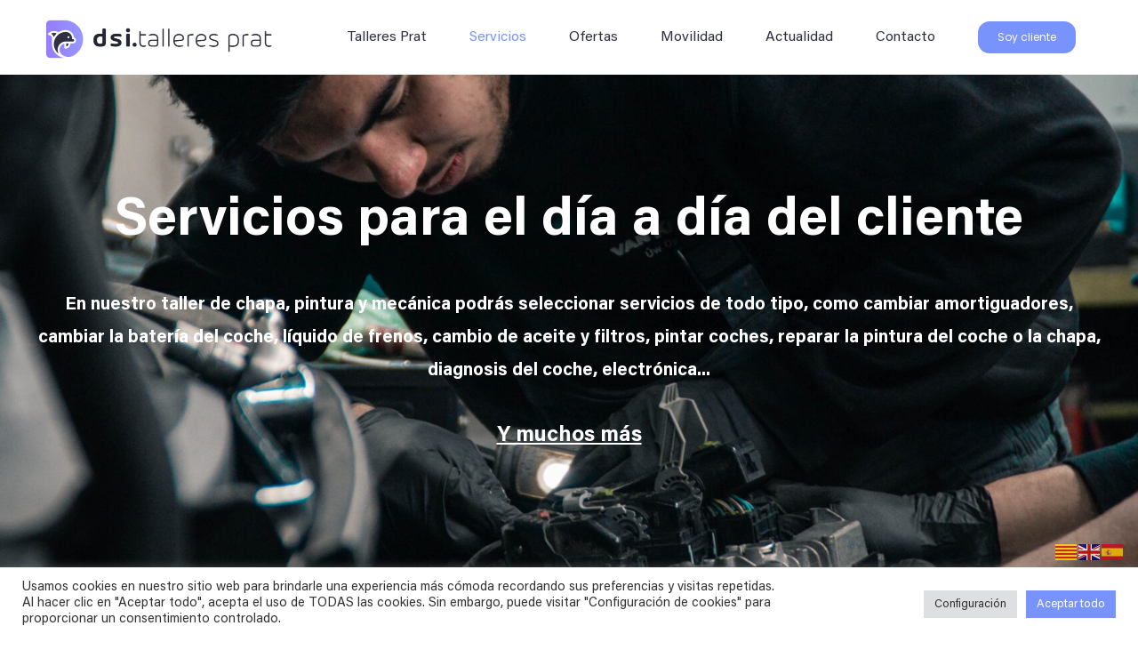

--- FILE ---
content_type: text/html; charset=UTF-8
request_url: https://talleresprat.com.es/servicios/
body_size: 26491
content:
<!DOCTYPE html>
<html class="avada-html-layout-wide avada-html-header-position-top avada-header-color-not-opaque" lang="es" prefix="og: http://ogp.me/ns# fb: http://ogp.me/ns/fb#">
<head>
	<meta http-equiv="X-UA-Compatible" content="IE=edge" />
	<meta http-equiv="Content-Type" content="text/html; charset=utf-8"/>
	<meta name="viewport" content="width=device-width, initial-scale=1" />
	<meta name='robots' content='index, follow, max-image-preview:large, max-snippet:-1, max-video-preview:-1' />

	<!-- This site is optimized with the Yoast SEO plugin v25.6 - https://yoast.com/wordpress/plugins/seo/ -->
	<title>Servicios - Talleres Prat - Dsimobility</title>
	<link rel="canonical" href="https://talleresprat.com.es/servicios/" />
	<meta property="og:locale" content="es_ES" />
	<meta property="og:type" content="article" />
	<meta property="og:title" content="Servicios - Talleres Prat - Dsimobility" />
	<meta property="og:url" content="https://talleresprat.com.es/servicios/" />
	<meta property="og:site_name" content="Talleres Prat - Dsimobility" />
	<meta property="article:modified_time" content="2025-03-13T15:34:10+00:00" />
	<meta name="twitter:card" content="summary_large_image" />
	<meta name="twitter:label1" content="Tiempo de lectura" />
	<meta name="twitter:data1" content="16 minutos" />
	<script type="application/ld+json" class="yoast-schema-graph">{"@context":"https://schema.org","@graph":[{"@type":"WebPage","@id":"https://talleresprat.com.es/servicios/","url":"https://talleresprat.com.es/servicios/","name":"Servicios - Talleres Prat - Dsimobility","isPartOf":{"@id":"https://talleresprat.com.es/#website"},"primaryImageOfPage":{"@id":"https://talleresprat.com.es/servicios/#primaryimage"},"image":{"@id":"https://talleresprat.com.es/servicios/#primaryimage"},"thumbnailUrl":"https://talleresprat.com.es/wp-content/uploads/2022/03/mecanica.jpg","datePublished":"2021-11-03T13:06:59+00:00","dateModified":"2025-03-13T15:34:10+00:00","breadcrumb":{"@id":"https://talleresprat.com.es/servicios/#breadcrumb"},"inLanguage":"es","potentialAction":[{"@type":"ReadAction","target":["https://talleresprat.com.es/servicios/"]}]},{"@type":"ImageObject","inLanguage":"es","@id":"https://talleresprat.com.es/servicios/#primaryimage","url":"","contentUrl":""},{"@type":"BreadcrumbList","@id":"https://talleresprat.com.es/servicios/#breadcrumb","itemListElement":[{"@type":"ListItem","position":1,"name":"Portada","item":"https://talleresprat.com.es/"},{"@type":"ListItem","position":2,"name":"Servicios"}]},{"@type":"WebSite","@id":"https://talleresprat.com.es/#website","url":"https://talleresprat.com.es/","name":"Talleres Prat - Dsimobility","description":"By Dsimobility","potentialAction":[{"@type":"SearchAction","target":{"@type":"EntryPoint","urlTemplate":"https://talleresprat.com.es/?s={search_term_string}"},"query-input":{"@type":"PropertyValueSpecification","valueRequired":true,"valueName":"search_term_string"}}],"inLanguage":"es"}]}</script>
	<!-- / Yoast SEO plugin. -->


<link rel='dns-prefetch' href='//stackpath.bootstrapcdn.com' />
<link rel="alternate" type="application/rss+xml" title="Talleres Prat - Dsimobility &raquo; Feed" href="https://talleresprat.com.es/feed/" />
<link rel="alternate" type="application/rss+xml" title="Talleres Prat - Dsimobility &raquo; Feed de los comentarios" href="https://talleresprat.com.es/comments/feed/" />
		
		
		
		
		
		<link rel="alternate" title="oEmbed (JSON)" type="application/json+oembed" href="https://talleresprat.com.es/wp-json/oembed/1.0/embed?url=https%3A%2F%2Ftalleresprat.com.es%2Fservicios%2F" />
<link rel="alternate" title="oEmbed (XML)" type="text/xml+oembed" href="https://talleresprat.com.es/wp-json/oembed/1.0/embed?url=https%3A%2F%2Ftalleresprat.com.es%2Fservicios%2F&#038;format=xml" />

		<meta property="og:title" content="Servicios"/>
		<meta property="og:type" content="article"/>
		<meta property="og:url" content="https://talleresprat.com.es/servicios/"/>
		<meta property="og:site_name" content="Talleres Prat - Dsimobility"/>
		<meta property="og:description" content="¿En qué podemos ayudarte?
Cualquier servicio que necesite para su movilidad
puede encontrarlo aquí y pedirlo en
cómodos pasos    


Mecánica
Mantenimiento, revisión y reparación de averías con garantía oficial"/>

									<meta property="og:image" content="https://talleresprat.com.es/wp-content/uploads/2022/10/logo_talleres_prat.png"/>
							<style id='wp-img-auto-sizes-contain-inline-css' type='text/css'>
img:is([sizes=auto i],[sizes^="auto," i]){contain-intrinsic-size:3000px 1500px}
/*# sourceURL=wp-img-auto-sizes-contain-inline-css */
</style>
<style id='wp-emoji-styles-inline-css' type='text/css'>

	img.wp-smiley, img.emoji {
		display: inline !important;
		border: none !important;
		box-shadow: none !important;
		height: 1em !important;
		width: 1em !important;
		margin: 0 0.07em !important;
		vertical-align: -0.1em !important;
		background: none !important;
		padding: 0 !important;
	}
/*# sourceURL=wp-emoji-styles-inline-css */
</style>
<style id='wp-block-library-inline-css' type='text/css'>
:root{--wp-block-synced-color:#7a00df;--wp-block-synced-color--rgb:122,0,223;--wp-bound-block-color:var(--wp-block-synced-color);--wp-editor-canvas-background:#ddd;--wp-admin-theme-color:#007cba;--wp-admin-theme-color--rgb:0,124,186;--wp-admin-theme-color-darker-10:#006ba1;--wp-admin-theme-color-darker-10--rgb:0,107,160.5;--wp-admin-theme-color-darker-20:#005a87;--wp-admin-theme-color-darker-20--rgb:0,90,135;--wp-admin-border-width-focus:2px}@media (min-resolution:192dpi){:root{--wp-admin-border-width-focus:1.5px}}.wp-element-button{cursor:pointer}:root .has-very-light-gray-background-color{background-color:#eee}:root .has-very-dark-gray-background-color{background-color:#313131}:root .has-very-light-gray-color{color:#eee}:root .has-very-dark-gray-color{color:#313131}:root .has-vivid-green-cyan-to-vivid-cyan-blue-gradient-background{background:linear-gradient(135deg,#00d084,#0693e3)}:root .has-purple-crush-gradient-background{background:linear-gradient(135deg,#34e2e4,#4721fb 50%,#ab1dfe)}:root .has-hazy-dawn-gradient-background{background:linear-gradient(135deg,#faaca8,#dad0ec)}:root .has-subdued-olive-gradient-background{background:linear-gradient(135deg,#fafae1,#67a671)}:root .has-atomic-cream-gradient-background{background:linear-gradient(135deg,#fdd79a,#004a59)}:root .has-nightshade-gradient-background{background:linear-gradient(135deg,#330968,#31cdcf)}:root .has-midnight-gradient-background{background:linear-gradient(135deg,#020381,#2874fc)}:root{--wp--preset--font-size--normal:16px;--wp--preset--font-size--huge:42px}.has-regular-font-size{font-size:1em}.has-larger-font-size{font-size:2.625em}.has-normal-font-size{font-size:var(--wp--preset--font-size--normal)}.has-huge-font-size{font-size:var(--wp--preset--font-size--huge)}.has-text-align-center{text-align:center}.has-text-align-left{text-align:left}.has-text-align-right{text-align:right}.has-fit-text{white-space:nowrap!important}#end-resizable-editor-section{display:none}.aligncenter{clear:both}.items-justified-left{justify-content:flex-start}.items-justified-center{justify-content:center}.items-justified-right{justify-content:flex-end}.items-justified-space-between{justify-content:space-between}.screen-reader-text{border:0;clip-path:inset(50%);height:1px;margin:-1px;overflow:hidden;padding:0;position:absolute;width:1px;word-wrap:normal!important}.screen-reader-text:focus{background-color:#ddd;clip-path:none;color:#444;display:block;font-size:1em;height:auto;left:5px;line-height:normal;padding:15px 23px 14px;text-decoration:none;top:5px;width:auto;z-index:100000}html :where(.has-border-color){border-style:solid}html :where([style*=border-top-color]){border-top-style:solid}html :where([style*=border-right-color]){border-right-style:solid}html :where([style*=border-bottom-color]){border-bottom-style:solid}html :where([style*=border-left-color]){border-left-style:solid}html :where([style*=border-width]){border-style:solid}html :where([style*=border-top-width]){border-top-style:solid}html :where([style*=border-right-width]){border-right-style:solid}html :where([style*=border-bottom-width]){border-bottom-style:solid}html :where([style*=border-left-width]){border-left-style:solid}html :where(img[class*=wp-image-]){height:auto;max-width:100%}:where(figure){margin:0 0 1em}html :where(.is-position-sticky){--wp-admin--admin-bar--position-offset:var(--wp-admin--admin-bar--height,0px)}@media screen and (max-width:600px){html :where(.is-position-sticky){--wp-admin--admin-bar--position-offset:0px}}

/*# sourceURL=wp-block-library-inline-css */
</style><style id='wp-block-columns-inline-css' type='text/css'>
.wp-block-columns{box-sizing:border-box;display:flex;flex-wrap:wrap!important}@media (min-width:782px){.wp-block-columns{flex-wrap:nowrap!important}}.wp-block-columns{align-items:normal!important}.wp-block-columns.are-vertically-aligned-top{align-items:flex-start}.wp-block-columns.are-vertically-aligned-center{align-items:center}.wp-block-columns.are-vertically-aligned-bottom{align-items:flex-end}@media (max-width:781px){.wp-block-columns:not(.is-not-stacked-on-mobile)>.wp-block-column{flex-basis:100%!important}}@media (min-width:782px){.wp-block-columns:not(.is-not-stacked-on-mobile)>.wp-block-column{flex-basis:0;flex-grow:1}.wp-block-columns:not(.is-not-stacked-on-mobile)>.wp-block-column[style*=flex-basis]{flex-grow:0}}.wp-block-columns.is-not-stacked-on-mobile{flex-wrap:nowrap!important}.wp-block-columns.is-not-stacked-on-mobile>.wp-block-column{flex-basis:0;flex-grow:1}.wp-block-columns.is-not-stacked-on-mobile>.wp-block-column[style*=flex-basis]{flex-grow:0}:where(.wp-block-columns){margin-bottom:1.75em}:where(.wp-block-columns.has-background){padding:1.25em 2.375em}.wp-block-column{flex-grow:1;min-width:0;overflow-wrap:break-word;word-break:break-word}.wp-block-column.is-vertically-aligned-top{align-self:flex-start}.wp-block-column.is-vertically-aligned-center{align-self:center}.wp-block-column.is-vertically-aligned-bottom{align-self:flex-end}.wp-block-column.is-vertically-aligned-stretch{align-self:stretch}.wp-block-column.is-vertically-aligned-bottom,.wp-block-column.is-vertically-aligned-center,.wp-block-column.is-vertically-aligned-top{width:100%}
/*# sourceURL=https://talleresprat.com.es/wp-includes/blocks/columns/style.min.css */
</style>
<style id='global-styles-inline-css' type='text/css'>
:root{--wp--preset--aspect-ratio--square: 1;--wp--preset--aspect-ratio--4-3: 4/3;--wp--preset--aspect-ratio--3-4: 3/4;--wp--preset--aspect-ratio--3-2: 3/2;--wp--preset--aspect-ratio--2-3: 2/3;--wp--preset--aspect-ratio--16-9: 16/9;--wp--preset--aspect-ratio--9-16: 9/16;--wp--preset--color--black: #000000;--wp--preset--color--cyan-bluish-gray: #abb8c3;--wp--preset--color--white: #ffffff;--wp--preset--color--pale-pink: #f78da7;--wp--preset--color--vivid-red: #cf2e2e;--wp--preset--color--luminous-vivid-orange: #ff6900;--wp--preset--color--luminous-vivid-amber: #fcb900;--wp--preset--color--light-green-cyan: #7bdcb5;--wp--preset--color--vivid-green-cyan: #00d084;--wp--preset--color--pale-cyan-blue: #8ed1fc;--wp--preset--color--vivid-cyan-blue: #0693e3;--wp--preset--color--vivid-purple: #9b51e0;--wp--preset--gradient--vivid-cyan-blue-to-vivid-purple: linear-gradient(135deg,rgb(6,147,227) 0%,rgb(155,81,224) 100%);--wp--preset--gradient--light-green-cyan-to-vivid-green-cyan: linear-gradient(135deg,rgb(122,220,180) 0%,rgb(0,208,130) 100%);--wp--preset--gradient--luminous-vivid-amber-to-luminous-vivid-orange: linear-gradient(135deg,rgb(252,185,0) 0%,rgb(255,105,0) 100%);--wp--preset--gradient--luminous-vivid-orange-to-vivid-red: linear-gradient(135deg,rgb(255,105,0) 0%,rgb(207,46,46) 100%);--wp--preset--gradient--very-light-gray-to-cyan-bluish-gray: linear-gradient(135deg,rgb(238,238,238) 0%,rgb(169,184,195) 100%);--wp--preset--gradient--cool-to-warm-spectrum: linear-gradient(135deg,rgb(74,234,220) 0%,rgb(151,120,209) 20%,rgb(207,42,186) 40%,rgb(238,44,130) 60%,rgb(251,105,98) 80%,rgb(254,248,76) 100%);--wp--preset--gradient--blush-light-purple: linear-gradient(135deg,rgb(255,206,236) 0%,rgb(152,150,240) 100%);--wp--preset--gradient--blush-bordeaux: linear-gradient(135deg,rgb(254,205,165) 0%,rgb(254,45,45) 50%,rgb(107,0,62) 100%);--wp--preset--gradient--luminous-dusk: linear-gradient(135deg,rgb(255,203,112) 0%,rgb(199,81,192) 50%,rgb(65,88,208) 100%);--wp--preset--gradient--pale-ocean: linear-gradient(135deg,rgb(255,245,203) 0%,rgb(182,227,212) 50%,rgb(51,167,181) 100%);--wp--preset--gradient--electric-grass: linear-gradient(135deg,rgb(202,248,128) 0%,rgb(113,206,126) 100%);--wp--preset--gradient--midnight: linear-gradient(135deg,rgb(2,3,129) 0%,rgb(40,116,252) 100%);--wp--preset--font-size--small: 12px;--wp--preset--font-size--medium: 20px;--wp--preset--font-size--large: 24px;--wp--preset--font-size--x-large: 42px;--wp--preset--font-size--normal: 16px;--wp--preset--font-size--xlarge: 32px;--wp--preset--font-size--huge: 48px;--wp--preset--spacing--20: 0.44rem;--wp--preset--spacing--30: 0.67rem;--wp--preset--spacing--40: 1rem;--wp--preset--spacing--50: 1.5rem;--wp--preset--spacing--60: 2.25rem;--wp--preset--spacing--70: 3.38rem;--wp--preset--spacing--80: 5.06rem;--wp--preset--shadow--natural: 6px 6px 9px rgba(0, 0, 0, 0.2);--wp--preset--shadow--deep: 12px 12px 50px rgba(0, 0, 0, 0.4);--wp--preset--shadow--sharp: 6px 6px 0px rgba(0, 0, 0, 0.2);--wp--preset--shadow--outlined: 6px 6px 0px -3px rgb(255, 255, 255), 6px 6px rgb(0, 0, 0);--wp--preset--shadow--crisp: 6px 6px 0px rgb(0, 0, 0);}:where(.is-layout-flex){gap: 0.5em;}:where(.is-layout-grid){gap: 0.5em;}body .is-layout-flex{display: flex;}.is-layout-flex{flex-wrap: wrap;align-items: center;}.is-layout-flex > :is(*, div){margin: 0;}body .is-layout-grid{display: grid;}.is-layout-grid > :is(*, div){margin: 0;}:where(.wp-block-columns.is-layout-flex){gap: 2em;}:where(.wp-block-columns.is-layout-grid){gap: 2em;}:where(.wp-block-post-template.is-layout-flex){gap: 1.25em;}:where(.wp-block-post-template.is-layout-grid){gap: 1.25em;}.has-black-color{color: var(--wp--preset--color--black) !important;}.has-cyan-bluish-gray-color{color: var(--wp--preset--color--cyan-bluish-gray) !important;}.has-white-color{color: var(--wp--preset--color--white) !important;}.has-pale-pink-color{color: var(--wp--preset--color--pale-pink) !important;}.has-vivid-red-color{color: var(--wp--preset--color--vivid-red) !important;}.has-luminous-vivid-orange-color{color: var(--wp--preset--color--luminous-vivid-orange) !important;}.has-luminous-vivid-amber-color{color: var(--wp--preset--color--luminous-vivid-amber) !important;}.has-light-green-cyan-color{color: var(--wp--preset--color--light-green-cyan) !important;}.has-vivid-green-cyan-color{color: var(--wp--preset--color--vivid-green-cyan) !important;}.has-pale-cyan-blue-color{color: var(--wp--preset--color--pale-cyan-blue) !important;}.has-vivid-cyan-blue-color{color: var(--wp--preset--color--vivid-cyan-blue) !important;}.has-vivid-purple-color{color: var(--wp--preset--color--vivid-purple) !important;}.has-black-background-color{background-color: var(--wp--preset--color--black) !important;}.has-cyan-bluish-gray-background-color{background-color: var(--wp--preset--color--cyan-bluish-gray) !important;}.has-white-background-color{background-color: var(--wp--preset--color--white) !important;}.has-pale-pink-background-color{background-color: var(--wp--preset--color--pale-pink) !important;}.has-vivid-red-background-color{background-color: var(--wp--preset--color--vivid-red) !important;}.has-luminous-vivid-orange-background-color{background-color: var(--wp--preset--color--luminous-vivid-orange) !important;}.has-luminous-vivid-amber-background-color{background-color: var(--wp--preset--color--luminous-vivid-amber) !important;}.has-light-green-cyan-background-color{background-color: var(--wp--preset--color--light-green-cyan) !important;}.has-vivid-green-cyan-background-color{background-color: var(--wp--preset--color--vivid-green-cyan) !important;}.has-pale-cyan-blue-background-color{background-color: var(--wp--preset--color--pale-cyan-blue) !important;}.has-vivid-cyan-blue-background-color{background-color: var(--wp--preset--color--vivid-cyan-blue) !important;}.has-vivid-purple-background-color{background-color: var(--wp--preset--color--vivid-purple) !important;}.has-black-border-color{border-color: var(--wp--preset--color--black) !important;}.has-cyan-bluish-gray-border-color{border-color: var(--wp--preset--color--cyan-bluish-gray) !important;}.has-white-border-color{border-color: var(--wp--preset--color--white) !important;}.has-pale-pink-border-color{border-color: var(--wp--preset--color--pale-pink) !important;}.has-vivid-red-border-color{border-color: var(--wp--preset--color--vivid-red) !important;}.has-luminous-vivid-orange-border-color{border-color: var(--wp--preset--color--luminous-vivid-orange) !important;}.has-luminous-vivid-amber-border-color{border-color: var(--wp--preset--color--luminous-vivid-amber) !important;}.has-light-green-cyan-border-color{border-color: var(--wp--preset--color--light-green-cyan) !important;}.has-vivid-green-cyan-border-color{border-color: var(--wp--preset--color--vivid-green-cyan) !important;}.has-pale-cyan-blue-border-color{border-color: var(--wp--preset--color--pale-cyan-blue) !important;}.has-vivid-cyan-blue-border-color{border-color: var(--wp--preset--color--vivid-cyan-blue) !important;}.has-vivid-purple-border-color{border-color: var(--wp--preset--color--vivid-purple) !important;}.has-vivid-cyan-blue-to-vivid-purple-gradient-background{background: var(--wp--preset--gradient--vivid-cyan-blue-to-vivid-purple) !important;}.has-light-green-cyan-to-vivid-green-cyan-gradient-background{background: var(--wp--preset--gradient--light-green-cyan-to-vivid-green-cyan) !important;}.has-luminous-vivid-amber-to-luminous-vivid-orange-gradient-background{background: var(--wp--preset--gradient--luminous-vivid-amber-to-luminous-vivid-orange) !important;}.has-luminous-vivid-orange-to-vivid-red-gradient-background{background: var(--wp--preset--gradient--luminous-vivid-orange-to-vivid-red) !important;}.has-very-light-gray-to-cyan-bluish-gray-gradient-background{background: var(--wp--preset--gradient--very-light-gray-to-cyan-bluish-gray) !important;}.has-cool-to-warm-spectrum-gradient-background{background: var(--wp--preset--gradient--cool-to-warm-spectrum) !important;}.has-blush-light-purple-gradient-background{background: var(--wp--preset--gradient--blush-light-purple) !important;}.has-blush-bordeaux-gradient-background{background: var(--wp--preset--gradient--blush-bordeaux) !important;}.has-luminous-dusk-gradient-background{background: var(--wp--preset--gradient--luminous-dusk) !important;}.has-pale-ocean-gradient-background{background: var(--wp--preset--gradient--pale-ocean) !important;}.has-electric-grass-gradient-background{background: var(--wp--preset--gradient--electric-grass) !important;}.has-midnight-gradient-background{background: var(--wp--preset--gradient--midnight) !important;}.has-small-font-size{font-size: var(--wp--preset--font-size--small) !important;}.has-medium-font-size{font-size: var(--wp--preset--font-size--medium) !important;}.has-large-font-size{font-size: var(--wp--preset--font-size--large) !important;}.has-x-large-font-size{font-size: var(--wp--preset--font-size--x-large) !important;}
:where(.wp-block-columns.is-layout-flex){gap: 2em;}:where(.wp-block-columns.is-layout-grid){gap: 2em;}
/*# sourceURL=global-styles-inline-css */
</style>
<style id='core-block-supports-inline-css' type='text/css'>
.wp-container-core-columns-is-layout-9d6595d7{flex-wrap:nowrap;}
/*# sourceURL=core-block-supports-inline-css */
</style>

<style id='classic-theme-styles-inline-css' type='text/css'>
/*! This file is auto-generated */
.wp-block-button__link{color:#fff;background-color:#32373c;border-radius:9999px;box-shadow:none;text-decoration:none;padding:calc(.667em + 2px) calc(1.333em + 2px);font-size:1.125em}.wp-block-file__button{background:#32373c;color:#fff;text-decoration:none}
/*# sourceURL=/wp-includes/css/classic-themes.min.css */
</style>
<link rel='stylesheet' id='cookie-law-info-css' href='https://talleresprat.com.es/wp-content/plugins/cookie-law-info/legacy/public/css/cookie-law-info-public.css?ver=3.3.3' type='text/css' media='all' />
<link rel='stylesheet' id='cookie-law-info-gdpr-css' href='https://talleresprat.com.es/wp-content/plugins/cookie-law-info/legacy/public/css/cookie-law-info-gdpr.css?ver=3.3.3' type='text/css' media='all' />
<link rel='stylesheet' id='child-style-css' href='https://talleresprat.com.es/wp-content/themes/Avada-Child-Theme/style.css?ver=6.9' type='text/css' media='all' />
<link rel='stylesheet' id='formulariovue4-css' href='https://talleresprat.com.es/wp-content/themes/Avada-Child-Theme/peticion/static/css/app.2c4a6e078255488ba0c5257dce5fda4b.css?ver=6.9' type='text/css' media='all' />
<link rel='stylesheet' id='formulariovue6-css' href='https://talleresprat.com.es/wp-content/themes/Avada-Child-Theme/peticion/lib/style.css?ver=6.9' type='text/css' media='all' />
<link rel='stylesheet' id='bootstrap4-css' href='https://stackpath.bootstrapcdn.com/bootstrap/4.1.1/css/bootstrap.min.css?ver=6.9' type='text/css' media='all' />
<link rel='stylesheet' id='fusion-dynamic-css-css' href='https://talleresprat.com.es/wp-content/uploads/fusion-styles/097681e11012893612d2bf1f2f885ba4.min.css?ver=3.3.1' type='text/css' media='all' />
<script type="text/javascript" src="https://talleresprat.com.es/wp-includes/js/jquery/jquery.min.js?ver=3.7.1" id="jquery-core-js"></script>
<script type="text/javascript" src="https://talleresprat.com.es/wp-includes/js/jquery/jquery-migrate.min.js?ver=3.4.1" id="jquery-migrate-js"></script>
<script type="text/javascript" id="cookie-law-info-js-extra">
/* <![CDATA[ */
var Cli_Data = {"nn_cookie_ids":[],"cookielist":[],"non_necessary_cookies":[],"ccpaEnabled":"","ccpaRegionBased":"","ccpaBarEnabled":"","strictlyEnabled":["necessary","obligatoire"],"ccpaType":"gdpr","js_blocking":"1","custom_integration":"","triggerDomRefresh":"","secure_cookies":""};
var cli_cookiebar_settings = {"animate_speed_hide":"500","animate_speed_show":"500","background":"#FFF","border":"#b1a6a6c2","border_on":"","button_1_button_colour":"#1e73be","button_1_button_hover":"#185c98","button_1_link_colour":"#fff","button_1_as_button":"1","button_1_new_win":"","button_2_button_colour":"#333","button_2_button_hover":"#292929","button_2_link_colour":"#444","button_2_as_button":"","button_2_hidebar":"","button_3_button_colour":"#ffffff","button_3_button_hover":"#cccccc","button_3_link_colour":"#7993fc","button_3_as_button":"1","button_3_new_win":"","button_4_button_colour":"#dedfe0","button_4_button_hover":"#b2b2b3","button_4_link_colour":"#333333","button_4_as_button":"1","button_7_button_colour":"#7993fc","button_7_button_hover":"#6176ca","button_7_link_colour":"#fff","button_7_as_button":"1","button_7_new_win":"","font_family":"inherit","header_fix":"","notify_animate_hide":"1","notify_animate_show":"","notify_div_id":"#cookie-law-info-bar","notify_position_horizontal":"right","notify_position_vertical":"bottom","scroll_close":"","scroll_close_reload":"","accept_close_reload":"","reject_close_reload":"","showagain_tab":"","showagain_background":"#fff","showagain_border":"#000","showagain_div_id":"#cookie-law-info-again","showagain_x_position":"100px","text":"#333333","show_once_yn":"","show_once":"10000","logging_on":"","as_popup":"","popup_overlay":"1","bar_heading_text":"","cookie_bar_as":"banner","popup_showagain_position":"bottom-right","widget_position":"left"};
var log_object = {"ajax_url":"https://talleresprat.com.es/wp-admin/admin-ajax.php"};
//# sourceURL=cookie-law-info-js-extra
/* ]]> */
</script>
<script type="text/javascript" src="https://talleresprat.com.es/wp-content/plugins/cookie-law-info/legacy/public/js/cookie-law-info-public.js?ver=3.3.3" id="cookie-law-info-js"></script>
<link rel="https://api.w.org/" href="https://talleresprat.com.es/wp-json/" /><link rel="alternate" title="JSON" type="application/json" href="https://talleresprat.com.es/wp-json/wp/v2/pages/1752" /><link rel="EditURI" type="application/rsd+xml" title="RSD" href="https://talleresprat.com.es/xmlrpc.php?rsd" />
<meta name="generator" content="WordPress 6.9" />
<link rel='shortlink' href='https://talleresprat.com.es/?p=1752' />
<link rel="preload" href="https://talleresprat.com.es/wp-content/themes/Avada/includes/lib/assets/fonts/icomoon/icomoon.woff" as="font" type="font/woff" crossorigin><link rel="preload" href="//talleresprat.com.es/wp-content/themes/Avada/includes/lib/assets/fonts/fontawesome/webfonts/fa-brands-400.woff2" as="font" type="font/woff2" crossorigin><link rel="preload" href="//talleresprat.com.es/wp-content/themes/Avada/includes/lib/assets/fonts/fontawesome/webfonts/fa-regular-400.woff2" as="font" type="font/woff2" crossorigin><link rel="preload" href="//talleresprat.com.es/wp-content/themes/Avada/includes/lib/assets/fonts/fontawesome/webfonts/fa-solid-900.woff2" as="font" type="font/woff2" crossorigin><style type="text/css" id="css-fb-visibility">@media screen and (max-width: 640px){body:not(.fusion-builder-ui-wireframe) .fusion-no-small-visibility{display:none !important;}body:not(.fusion-builder-ui-wireframe) .sm-text-align-center{text-align:center !important;}body:not(.fusion-builder-ui-wireframe) .sm-text-align-left{text-align:left !important;}body:not(.fusion-builder-ui-wireframe) .sm-text-align-right{text-align:right !important;}body:not(.fusion-builder-ui-wireframe) .sm-mx-auto{margin-left:auto !important;margin-right:auto !important;}body:not(.fusion-builder-ui-wireframe) .sm-ml-auto{margin-left:auto !important;}body:not(.fusion-builder-ui-wireframe) .sm-mr-auto{margin-right:auto !important;}body:not(.fusion-builder-ui-wireframe) .fusion-absolute-position-small{position:absolute;top:auto;width:100%;}}@media screen and (min-width: 641px) and (max-width: 1024px){body:not(.fusion-builder-ui-wireframe) .fusion-no-medium-visibility{display:none !important;}body:not(.fusion-builder-ui-wireframe) .md-text-align-center{text-align:center !important;}body:not(.fusion-builder-ui-wireframe) .md-text-align-left{text-align:left !important;}body:not(.fusion-builder-ui-wireframe) .md-text-align-right{text-align:right !important;}body:not(.fusion-builder-ui-wireframe) .md-mx-auto{margin-left:auto !important;margin-right:auto !important;}body:not(.fusion-builder-ui-wireframe) .md-ml-auto{margin-left:auto !important;}body:not(.fusion-builder-ui-wireframe) .md-mr-auto{margin-right:auto !important;}body:not(.fusion-builder-ui-wireframe) .fusion-absolute-position-medium{position:absolute;top:auto;width:100%;}}@media screen and (min-width: 1025px){body:not(.fusion-builder-ui-wireframe) .fusion-no-large-visibility{display:none !important;}body:not(.fusion-builder-ui-wireframe) .lg-text-align-center{text-align:center !important;}body:not(.fusion-builder-ui-wireframe) .lg-text-align-left{text-align:left !important;}body:not(.fusion-builder-ui-wireframe) .lg-text-align-right{text-align:right !important;}body:not(.fusion-builder-ui-wireframe) .lg-mx-auto{margin-left:auto !important;margin-right:auto !important;}body:not(.fusion-builder-ui-wireframe) .lg-ml-auto{margin-left:auto !important;}body:not(.fusion-builder-ui-wireframe) .lg-mr-auto{margin-right:auto !important;}body:not(.fusion-builder-ui-wireframe) .fusion-absolute-position-large{position:absolute;top:auto;width:100%;}}</style><style type="text/css">.recentcomments a{display:inline !important;padding:0 !important;margin:0 !important;}</style><link rel="icon" href="https://talleresprat.com.es/wp-content/uploads/2021/05/cropped-logo-32x32.jpeg" sizes="32x32" />
<link rel="icon" href="https://talleresprat.com.es/wp-content/uploads/2021/05/cropped-logo-192x192.jpeg" sizes="192x192" />
<link rel="apple-touch-icon" href="https://talleresprat.com.es/wp-content/uploads/2021/05/cropped-logo-180x180.jpeg" />
<meta name="msapplication-TileImage" content="https://talleresprat.com.es/wp-content/uploads/2021/05/cropped-logo-270x270.jpeg" />
		<script type="text/javascript">
			var doc = document.documentElement;
			doc.setAttribute( 'data-useragent', navigator.userAgent );
		</script>
		
	<script><link href=”fonts.googleapis.com/css?family=Poppins:200″ rel=”stylesheet”></script><link rel='stylesheet' id='cookie-law-info-table-css' href='https://talleresprat.com.es/wp-content/plugins/cookie-law-info/legacy/public/css/cookie-law-info-table.css?ver=3.3.3' type='text/css' media='all' />
</head>

<body class="wp-singular page-template-default page page-id-1752 page-parent wp-theme-Avada wp-child-theme-Avada-Child-Theme fusion-image-hovers fusion-pagination-sizing fusion-button_size-xlarge fusion-button_type-flat fusion-button_span-no avada-image-rollover-circle-yes avada-image-rollover-yes avada-image-rollover-direction-left fusion-body ltr fusion-sticky-header no-mobile-slidingbar no-mobile-totop avada-has-rev-slider-styles fusion-disable-outline fusion-sub-menu-fade mobile-logo-pos-left layout-wide-mode avada-has-boxed-modal-shadow- layout-scroll-offset-full avada-has-zero-margin-offset-top fusion-top-header menu-text-align-center mobile-menu-design-flyout fusion-show-pagination-text fusion-header-layout-v1 avada-responsive avada-footer-fx-none avada-menu-highlight-style-bottombar fusion-search-form-clean fusion-main-menu-search-overlay fusion-avatar-square avada-dropdown-styles avada-blog-layout-large avada-blog-archive-layout-large avada-header-shadow-no avada-menu-icon-position-left avada-has-megamenu-shadow avada-has-header-100-width avada-has-pagetitle-100-width avada-has-pagetitle-bg-full avada-has-pagetitle-bg-parallax avada-has-100-footer avada-has-breadcrumb-mobile-hidden avada-has-titlebar-hide avada-header-border-color-full-transparent avada-has-header-bg-image avada-header-bg-no-repeat avada-has-header-bg-full avada-has-header-bg-parallax avada-has-pagination-width_height avada-flyout-menu-direction-top avada-ec-views-v1" >
		<a class="skip-link screen-reader-text" href="#content">Saltar al contenido</a>

	<div id="boxed-wrapper">
		<div class="fusion-sides-frame"></div>
		<div id="wrapper" class="fusion-wrapper">
			<div id="home" style="position:relative;top:-1px;"></div>
			
				
			<header class="fusion-header-wrapper">
				<div class="fusion-header-v1 fusion-logo-alignment fusion-logo-left fusion-sticky-menu- fusion-sticky-logo- fusion-mobile-logo-1  fusion-mobile-menu-design-flyout fusion-header-has-flyout-menu">
					<div class="fusion-header-sticky-height"></div>
<div class="fusion-header">
	<div class="fusion-row">
					<div class="fusion-header-has-flyout-menu-content">
					<div class="fusion-logo" data-margin-top="10px" data-margin-bottom="0px" data-margin-left="-20px" data-margin-right="0px">
			<a class="fusion-logo-link"  href="https://talleresprat.com.es/inicio/" >

						<!-- standard logo -->
			<img src="https://talleresprat.com.es/wp-content/uploads/2022/10/logo_talleres_prat.png" srcset="https://talleresprat.com.es/wp-content/uploads/2022/10/logo_talleres_prat.png 1x" width="600" height="107" alt="Talleres Prat &#8211; Dsimobility Logo" data-retina_logo_url="" class="fusion-standard-logo" />

											<!-- mobile logo -->
				<img src="https://talleresprat.com.es/wp-content/uploads/2022/10/logo_talleres_prat.png" srcset="https://talleresprat.com.es/wp-content/uploads/2022/10/logo_talleres_prat.png 1x" width="600" height="107" alt="Talleres Prat &#8211; Dsimobility Logo" data-retina_logo_url="" class="fusion-mobile-logo" />
			
					</a>
		</div>		<nav class="fusion-main-menu" aria-label="Menú principal"><div class="fusion-overlay-search">		<form role="search" class="searchform fusion-search-form  fusion-live-search fusion-search-form-clean" method="get" action="https://talleresprat.com.es/">
			<div class="fusion-search-form-content">

				
				<div class="fusion-search-field search-field">
					<label><span class="screen-reader-text">Buscar:</span>
													<input type="search" class="s fusion-live-search-input" name="s" id="fusion-live-search-input" autocomplete="off" placeholder="Buscar..." required aria-required="true" aria-label="Buscar..."/>
											</label>
				</div>
				<div class="fusion-search-button search-button">
					<input type="submit" class="fusion-search-submit searchsubmit" aria-label="Buscar" value="&#xf002;" />
										<div class="fusion-slider-loading"></div>
									</div>

				
			</div>


							<div class="fusion-search-results-wrapper"><div class="fusion-search-results"></div></div>
			
		</form>
		<div class="fusion-search-spacer"></div><a href="#" role="button" aria-label="Close Search" class="fusion-close-search"></a></div><ul id="menu-principal" class="fusion-menu"><li  id="menu-item-1785"  class="menu-item menu-item-type-post_type menu-item-object-page menu-item-1785"  data-item-id="1785"><a  href="https://talleresprat.com.es/talleres-prat/" class="fusion-bottombar-highlight"><span class="menu-text">Talleres Prat</span></a></li><li  id="menu-item-1786"  class="menu-item menu-item-type-post_type menu-item-object-page current-menu-item page_item page-item-1752 current_page_item menu-item-1786"  data-item-id="1786"><a  href="https://talleresprat.com.es/servicios/" class="fusion-bottombar-highlight"><span class="menu-text">Servicios</span></a></li><li  id="menu-item-2350"  class="menu-item menu-item-type-post_type menu-item-object-page menu-item-2350"  data-item-id="2350"><a  href="https://talleresprat.com.es/ofertas-listado/" class="fusion-bottombar-highlight"><span class="menu-text">Ofertas</span></a></li><li  id="menu-item-2688"  class="menu-item menu-item-type-custom menu-item-object-custom menu-item-has-children menu-item-2688 fusion-dropdown-menu"  data-item-id="2688"><a  href="#" class="fusion-bottombar-highlight"><span class="menu-text">Movilidad</span></a><ul class="sub-menu"><li  id="menu-item-2689"  class="menu-item menu-item-type-custom menu-item-object-custom menu-item-2689 fusion-dropdown-submenu" ><a  href="https://dsimobility.es/renting-listado/" class="fusion-bottombar-highlight"><span>Renting</span></a></li><li  id="menu-item-2729"  class="menu-item menu-item-type-custom menu-item-object-custom menu-item-2729 fusion-dropdown-submenu" ><a  href="https://dsimobility.es/neumaticos-listado/?taller_id=7987#/" class="fusion-bottombar-highlight"><span>Neumáticos</span></a></li><li  id="menu-item-2745"  class="menu-item menu-item-type-custom menu-item-object-custom menu-item-2745 fusion-dropdown-submenu" ><a  href="https://dsimobility.es/dsicamper/#/" class="fusion-bottombar-highlight"><span>DsiCamper</span></a></li><li  id="menu-item-2746"  class="menu-item menu-item-type-custom menu-item-object-custom menu-item-2746 fusion-dropdown-submenu" ><a  href="https://dsimobility.es/dsisharing/" class="fusion-bottombar-highlight"><span>DsiSharing</span></a></li><li  id="menu-item-2690"  class="menu-item menu-item-type-custom menu-item-object-custom menu-item-2690 fusion-dropdown-submenu" ><a  href="https://dsimobility.es/e-divine-plus/" class="fusion-bottombar-highlight"><span>QuaZZar e-Divine Plus</span></a></li></ul></li><li  id="menu-item-2520"  class="menu-item menu-item-type-post_type menu-item-object-page menu-item-2520"  data-item-id="2520"><a  href="https://talleresprat.com.es/listado-noticias/" class="fusion-bottombar-highlight"><span class="menu-text">Actualidad</span></a></li><li  id="menu-item-294"  class="menu-item menu-item-type-post_type menu-item-object-page menu-item-294"  data-item-id="294"><a  href="https://talleresprat.com.es/contacto/" class="fusion-bottombar-highlight"><span class="menu-text">Contacto</span></a></li><li  id="menu-item-2051"  class="menu-item menu-item-type-custom menu-item-object-custom menu-item-2051 fusion-menu-item-button"  data-item-id="2051"><a  href="https://#" class="fusion-bottombar-highlight" data-toggle="modal" data-target=".modal-login"><span class="menu-text fusion-button button-default button-small">Soy cliente</span></a></li></ul></nav><div class="fusion-flyout-menu-icons fusion-flyout-mobile-menu-icons">
	
	
	
				<a class="fusion-flyout-menu-toggle" aria-hidden="true" aria-label="Mostrar/Ocultar menú" href="#">
			<div class="fusion-toggle-icon-line"></div>
			<div class="fusion-toggle-icon-line"></div>
			<div class="fusion-toggle-icon-line"></div>
		</a>
	</div>


<div class="fusion-flyout-menu-bg"></div>

<nav class="fusion-mobile-nav-holder fusion-flyout-menu fusion-flyout-mobile-menu" aria-label="Main Menu Mobile"></nav>

							</div>
			</div>
</div>
				</div>
				<div class="fusion-clearfix"></div>
			</header>
							
				
		<div id="sliders-container">
			<div id="fusion-slider-55" data-id="55" class="fusion-slider-container fusion-slider-1752" style="height:650px;max-width:100%;">
	<style type="text/css">
		#fusion-slider-55 .flex-direction-nav a {width:63px;height:63px;line-height:63px;font-size:25px;}	</style>
	<div class="fusion-slider-loading">Loading...</div>
		<div class="tfs-slider flexslider main-flex" style="max-width:100%;--typography_sensitivity:1;" data-slider_width="100%" data-slider_height="650px" data-slider_content_width="" data-full_screen="1" data-parallax="0" data-slider_indicator="" data-slider_indicator_color="#ffffff" data-nav_arrows="1" data-nav_arrow_size="25px" data-nav_box_width="63px" data-nav_box_height="63px" data-slideshow_speed="7000" data-loop="0" data-autoplay="1" data-orderby="date" data-order="DESC" data-animation="fade" data-animation_speed="600" data-typo_sensitivity="1" data-typo_factor="1.5" >
		<ul class="slides" style="max-width:100%;">
															<li class="slide-id-1973" data-mute="yes" data-loop="yes" data-autoplay="yes">
					<div class="slide-content-container slide-content-center" style="display: none;">
						<div class="slide-content" style="">
															<div class="heading ">
									<div class="fusion-title-sc-wrapper" style="">
										<style type="text/css"></style><div class="fusion-title title fusion-title-1 fusion-sep-none fusion-title-center fusion-title-text fusion-title-size-two" style="margin-top:0px;margin-right:0px;margin-bottom:0px;margin-left:0px;"><h2 class="title-heading-center" style="margin:0;color:#fff;font-size:60px;line-height:80px;">Servicios para el día a día del cliente</h2></div>									</div>
								</div>
																						<div class="caption ">
									<div class="fusion-title-sc-wrapper" style="">
										<style type="text/css"></style><div class="fusion-title title fusion-title-2 fusion-sep-none fusion-title-center fusion-title-text fusion-title-size-three" style="margin-top:0px;margin-right:0px;margin-bottom:0px;margin-left:0px;"><h3 class="title-heading-center" style="margin:0;color:#fff;font-size: 24px;line-height:38px;"><span style="font-size:20px">En nuestro taller de chapa, pintura y mecánica podrás seleccionar servicios de todo tipo, como cambiar amortiguadores, cambiar la batería del coche, líquido de frenos, cambio de aceite y filtros, pintar coches, reparar la pintura del coche o la chapa, diagnosis del coche, electrónica...</span><br/><br/><p style="text-decoration:underline;"><a href="contacto" style="color:#fff;">Y muchos más</a></p></h3></div>									</div>
								</div>
																						<div class="buttons" >
																										</div>
													</div>
					</div>
																									<div class="background background-image" style="background-image: url(https://talleresprat.com.es/wp-content/uploads/2022/02/imagen-landing-servicios-1-scaled.jpg);max-width:100%;height:650px;filter: progid:DXImageTransform.Microsoft.AlphaImageLoader(src='https://talleresprat.com.es/wp-content/uploads/2022/02/imagen-landing-servicios-1-scaled.jpg', sizingMethod='scale');" data-imgwidth="1707">
																							</div>
				</li>
					</ul>
	</div>
</div>
		</div>
				
				
			
			
						<main id="main" class="clearfix ">
				<div class="fusion-row" style="">
<section id="content" style="width: 100%;">
					<div id="post-1752" class="post-1752 page type-page status-publish hentry">
			<span class="entry-title rich-snippet-hidden">Servicios</span><span class="vcard rich-snippet-hidden"><span class="fn"><a href="https://talleresprat.com.es/author/infodsimobility-es/" title="Entradas de Talleres Dsimobility" rel="author">Talleres Dsimobility</a></span></span><span class="updated rich-snippet-hidden">2025-03-13T15:34:10+00:00</span>
			
			<div class="post-content">
				<div class="fusion-fullwidth fullwidth-box fusion-builder-row-1 fusion-flex-container nonhundred-percent-fullwidth non-hundred-percent-height-scrolling" style="background-color: rgba(255,255,255,0);background-position: center center;background-repeat: no-repeat;border-width: 0px 0px 0px 0px;border-color:#e2e2e2;border-style:solid;" ><div class="fusion-builder-row fusion-row fusion-flex-align-items-flex-start" style="max-width:calc( 1200px + 0px );margin-left: calc(-0px / 2 );margin-right: calc(-0px / 2 );"><div class="fusion-layout-column fusion_builder_column fusion-builder-column-0 fusion_builder_column_1_1 1_1 fusion-flex-column"><div class="fusion-column-wrapper fusion-flex-justify-content-flex-start fusion-content-layout-column" style="background-position:left top;background-repeat:no-repeat;-webkit-background-size:cover;-moz-background-size:cover;-o-background-size:cover;background-size:cover;padding: 0px 0px 0px 0px;"><div class="fusion-text fusion-text-1"><h1 style="color: #000000; line-height: 120%; text-align: center; font-family: Poppins; font-weight: 500;">¿En qué podemos ayudarte?</h1>
<p style="font-weight: 500; text-align: center; font-size: 1.4em; line-height: 1.2em;">Cualquier servicio que necesite para su movilidad<br />
puede encontrarlo aquí y pedirlo en<br />
cómodos pasos</p>
</div></div><style type="text/css">.fusion-body .fusion-builder-column-0{width:100% !important;margin-top : 0px;margin-bottom : 20px;}.fusion-builder-column-0 > .fusion-column-wrapper {padding-top : 0px !important;padding-right : 0px !important;margin-right : 0px;padding-bottom : 0px !important;padding-left : 0px !important;margin-left : 0px;}@media only screen and (max-width:1024px) {.fusion-body .fusion-builder-column-0{width:100% !important;order : 0;}.fusion-builder-column-0 > .fusion-column-wrapper {margin-right : 0px;margin-left : 0px;}}@media only screen and (max-width:640px) {.fusion-body .fusion-builder-column-0{width:100% !important;order : 0;}.fusion-builder-column-0 > .fusion-column-wrapper {margin-right : 0px;margin-left : 0px;}}</style></div></div><style type="text/css">.fusion-body .fusion-flex-container.fusion-builder-row-1{ padding-top : 0px;margin-top : 100px;padding-right : 0px;padding-bottom : 0px;margin-bottom : 100px;padding-left : 0px;}</style></div><div class="fusion-fullwidth fullwidth-box fusion-builder-row-2 fusion-flex-container contenedor-servicios nonhundred-percent-fullwidth non-hundred-percent-height-scrolling" style="background-color: rgba(255,255,255,0);background-position: center center;background-repeat: no-repeat;border-width: 0px 0px 0px 0px;border-color:#e2e2e2;border-style:solid;" ><div class="fusion-builder-row fusion-row fusion-flex-align-items-flex-start" style="max-width:calc( 1200px + 0px );margin-left: calc(-0px / 2 );margin-right: calc(-0px / 2 );"><div class="fusion-layout-column fusion_builder_column fusion-builder-column-1 fusion_builder_column_1_3 1_3 fusion-flex-column"><div class="fusion-column-wrapper fusion-flex-justify-content-flex-start fusion-content-layout-row" style="background-position:left top;background-repeat:no-repeat;-webkit-background-size:cover;-moz-background-size:cover;-o-background-size:cover;background-size:cover;padding: 0px 0px 0px 0px;"><a class="fusion-modal-text-link solicitar" data-toggle="modal" data-target=".fusion-modal.modal-peticion-mecanica" href="#">
<div class="borde-servicios-center">
<p><img decoding="async" class="img-responsive wp-image-1715" title="mecanica" src="https://talleresprat.com.es/wp-content/uploads/2022/03/mecanica.jpg" width="90" height="94"></p>
<h4 class="titulo-servicios">Mecánica</h4>
<p class="parrafo-servicios">Mantenimiento, revisión y reparación de averías con garantía oficial de las principales marcas, fabricantes y seguros del automóvil. Servicio de taller mecánico que disfrute de tu coche con total tranquilidad.</p>
<div><a href="mecanica" class="enlace-servicios">Saber más</a> &nbsp;&nbsp;&nbsp;<span class="enlace-servicios"><a href="#" class="fusion-modal-text-link solicitar" data-toggle="modal" data-target=".fusion-modal.modal-peticion-mecanica">Contratar servicio</a></span></div>
</div>
</a></div><style type="text/css">.fusion-body .fusion-builder-column-1{width:33.333333333333% !important;margin-top : 0px;margin-bottom : 20px;}.fusion-builder-column-1 > .fusion-column-wrapper {padding-top : 0px !important;padding-right : 0px !important;margin-right : 13px;padding-bottom : 0px !important;padding-left : 0px !important;margin-left : 0px;}@media only screen and (max-width:1024px) {.fusion-body .fusion-builder-column-1{width:33.333333333333% !important;order : 0;}.fusion-builder-column-1 > .fusion-column-wrapper {margin-right : 13px;margin-left : 0px;}}@media only screen and (max-width:640px) {.fusion-body .fusion-builder-column-1{width:100% !important;order : 0;}.fusion-builder-column-1 > .fusion-column-wrapper {margin-right : 0px;margin-left : 0px;}}</style></div><div class="fusion-layout-column fusion_builder_column fusion-builder-column-2 fusion_builder_column_1_3 1_3 fusion-flex-column"><div class="fusion-column-wrapper fusion-flex-justify-content-flex-start fusion-content-layout-row" style="background-position:left top;background-repeat:no-repeat;-webkit-background-size:cover;-moz-background-size:cover;-o-background-size:cover;background-size:cover;padding: 0px 0px 0px 0px;"><a class="fusion-modal-text-link solicitar" data-toggle="modal" data-target=".fusion-modal.modal-peticion-carroceria" href="#">
<div class="borde-servicios-center">
<p><img decoding="async" class="img-responsive wp-image-1715" title="chapa" src="https://talleresprat.com.es/wp-content/uploads/2022/03/carroceria.jpg" width="90" height="94"></p>
<h4 class="titulo-servicios">Chapa y pintura</h4>
<p class="parrafo-servicios">En nuestro taller contamos con pintores y carroceros profesionales expertos en carrocería. Cuidamos el exterior de tu coche. Si has sufrido un pequeño arañazo, roce o abolladura, una colisión o buscas renovar la imagen de tu vehículo estas en el lugar adecuado.</p>
<div><a href="chapa-y-pintura" class="enlace-servicios">Saber más</a> &nbsp;&nbsp;&nbsp;<span class="enlace-servicios"><a href="#" class="fusion-modal-text-link solicitar" data-toggle="modal" data-target=".fusion-modal.modal-peticion-carroceria">Contratar servicio</a></span></div>
</div>
</a></div><style type="text/css">.fusion-body .fusion-builder-column-2{width:33.333333333333% !important;margin-top : 0px;margin-bottom : 20px;}.fusion-builder-column-2 > .fusion-column-wrapper {padding-top : 0px !important;padding-right : 0px !important;margin-right : 7px;padding-bottom : 0px !important;padding-left : 0px !important;margin-left : 7px;}@media only screen and (max-width:1024px) {.fusion-body .fusion-builder-column-2{width:33.333333333333% !important;order : 0;}.fusion-builder-column-2 > .fusion-column-wrapper {margin-right : 7px;margin-left : 7px;}}@media only screen and (max-width:640px) {.fusion-body .fusion-builder-column-2{width:100% !important;order : 0;}.fusion-builder-column-2 > .fusion-column-wrapper {margin-right : 0px;margin-left : 0px;}}</style></div><div class="fusion-layout-column fusion_builder_column fusion-builder-column-3 fusion_builder_column_1_3 1_3 fusion-flex-column"><div class="fusion-column-wrapper fusion-flex-justify-content-flex-start fusion-content-layout-row" style="background-position:left top;background-repeat:no-repeat;-webkit-background-size:cover;-moz-background-size:cover;-o-background-size:cover;background-size:cover;padding: 0px 0px 0px 0px;"><a class="fusion-modal-text-link solicitar" data-toggle="modal" data-target=".fusion-modal.modal-peticion-carroceria" href="#">
<div class="borde-servicios-right">
<a href="https://dsimobility.es/neumaticos-listado/?taller_id=7987"></p>
<p><img decoding="async" class="img-responsive wp-image-1715" title="neumaticos" src="https://talleresjmm.es/wp-content/uploads/2022/03/neumaticos.jpg" width="90" height="94" /></p>
<h4 class="titulo-servicios">Neumáticos</h4>
<p class="parrafo-servicios">Venta y montaje de neumáticos, llantas o ruedas para tu coche. Nuestro servicio de neumáticos te ofrece gran variedad de marcas tanto económicas como premium. Especialistas en ruedas, con la mejor tecnología de alineación, paralelo y equilibrado. Tu seguridad es lo primero.</p>
<p></a></p>
<div><a href="servicios/neumaticos" class="enlace-servicios">Saber más</a> &nbsp;&nbsp;&nbsp;<span class="enlace-servicios"><a href="https://dsimobility.es/neumaticos-listado/?taller_id=7987">Contratar servicio</a></span></div>
</div>
</a></div><style type="text/css">.fusion-body .fusion-builder-column-3{width:33.333333333333% !important;margin-top : 0px;margin-bottom : 20px;}.fusion-builder-column-3 > .fusion-column-wrapper {padding-top : 0px !important;padding-right : 0px !important;margin-right : 7px;padding-bottom : 0px !important;padding-left : 0px !important;margin-left : 7px;}@media only screen and (max-width:1024px) {.fusion-body .fusion-builder-column-3{width:33.333333333333% !important;order : 0;}.fusion-builder-column-3 > .fusion-column-wrapper {margin-right : 7px;margin-left : 7px;}}@media only screen and (max-width:640px) {.fusion-body .fusion-builder-column-3{width:100% !important;order : 0;}.fusion-builder-column-3 > .fusion-column-wrapper {margin-right : 0px;margin-left : 0px;}}</style></div></div><style type="text/css">.fusion-body .fusion-flex-container.fusion-builder-row-2{ padding-top : 0px;margin-top : 0px;padding-right : 0px;padding-bottom : 0px;margin-bottom : 20px;padding-left : 0px;}</style></div><div class="fusion-fullwidth fullwidth-box fusion-builder-row-3 fusion-flex-container contenedor-servicios nonhundred-percent-fullwidth non-hundred-percent-height-scrolling" style="background-color: rgba(255,255,255,0);background-position: center center;background-repeat: no-repeat;border-width: 0px 0px 0px 0px;border-color:#e2e2e2;border-style:solid;" ><div class="fusion-builder-row fusion-row fusion-flex-align-items-flex-start" style="max-width:calc( 1200px + 0px );margin-left: calc(-0px / 2 );margin-right: calc(-0px / 2 );"><div class="fusion-layout-column fusion_builder_column fusion-builder-column-4 fusion_builder_column_1_3 1_3 fusion-flex-column"><div class="fusion-column-wrapper fusion-flex-justify-content-flex-start fusion-content-layout-row" style="background-position:left top;background-repeat:no-repeat;-webkit-background-size:cover;-moz-background-size:cover;-o-background-size:cover;background-size:cover;padding: 0px 0px 0px 0px;"><a class="fusion-modal-text-link solicitar" data-toggle="modal" data-target=".fusion-modal.modal-peticion-electricidad" href="#">
<div class="borde-servicios-center">
<p><img decoding="async" class="img-responsive wp-image-1715" title="electricidad" src="https://talleresprat.com.es/wp-content/uploads/2022/03/electricidad.jpg" width="90" height="94"></p>
<h4 class="titulo-servicios">Electricidad</h4>
<p class="parrafo-servicios">Reparación de cualquier fallo o avería en el sistema eléctrico de tu coche de gasolina, diésel, híbrido o eléctrico. Nuestro servicio de electricidad del automóvil, con los últimos avances tecnológicos de análisis y diagnosis, solventa cualquier problema electrónico de tu vehículo.</p>
<div><a href="electricidad" class="enlace-servicios">Saber más</a> &nbsp;&nbsp;&nbsp;<span class="enlace-servicios"><a href="#" class="fusion-modal-text-link solicitar" data-toggle="modal" data-target=".fusion-modal.modal-peticion-electricidad">Contratar servicio</a></span></div>
</div>
</a></div><style type="text/css">.fusion-body .fusion-builder-column-4{width:33.333333333333% !important;margin-top : 0px;margin-bottom : 20px;}.fusion-builder-column-4 > .fusion-column-wrapper {padding-top : 0px !important;padding-right : 0px !important;margin-right : 0px;padding-bottom : 0px !important;padding-left : 0px !important;margin-left : 13px;}@media only screen and (max-width:1024px) {.fusion-body .fusion-builder-column-4{width:33.333333333333% !important;order : 0;}.fusion-builder-column-4 > .fusion-column-wrapper {margin-right : 0px;margin-left : 13px;}}@media only screen and (max-width:640px) {.fusion-body .fusion-builder-column-4{width:100% !important;order : 0;}.fusion-builder-column-4 > .fusion-column-wrapper {margin-right : 0px;margin-left : 0px;}}</style></div><div class="fusion-layout-column fusion_builder_column fusion-builder-column-5 fusion_builder_column_1_3 1_3 fusion-flex-column"><div class="fusion-column-wrapper fusion-flex-justify-content-flex-start fusion-content-layout-row" style="background-position:left top;background-repeat:no-repeat;-webkit-background-size:cover;-moz-background-size:cover;-o-background-size:cover;background-size:cover;padding: 0px 0px 0px 0px;"><div class="fusion-text fusion-text-2"><div class="borde-servicios-center">
<p>    <img decoding="async" class="img-responsive wp-image-1715" title="renting" src="https://carroceriasbadajoz.dsimobility.es/wp-content/uploads/2022/03/renting.jpg" width="90" height="94" /><br />
    <a href="https://dsimobility.es/renting-listado/#/"></p>
<h4 class="titulo-servicios">Renting</h4>
<p class="parrafo-servicios">Renting para particulares, autónomos y empresas, sin entrada y con todos los gastos de mantenimiento incluidos. Alquiler a medio y largo plazo para coches, 4&#215;4, SUV, híbridos, eléctricos, furgonetas, industriales y motos. Disfruta de tu nuevo vehículo, sin complicaciones</p>
<p></a></p>
<div><a class="enlace-servicios" href="servicios/renting">Saber más</a> <span class="enlace-servicios"><a href="https://dsimobility.es/renting-listado/#/">Contratar servicio</a></span></div>
</p>
</div>
</div></div><style type="text/css">.fusion-body .fusion-builder-column-5{width:33.333333333333% !important;margin-top : 0px;margin-bottom : 20px;}.fusion-builder-column-5 > .fusion-column-wrapper {padding-top : 0px !important;padding-right : 0px !important;margin-right : 13px;padding-bottom : 0px !important;padding-left : 0px !important;margin-left : 0px;}@media only screen and (max-width:1024px) {.fusion-body .fusion-builder-column-5{width:33.333333333333% !important;order : 0;}.fusion-builder-column-5 > .fusion-column-wrapper {margin-right : 13px;margin-left : 0px;}}@media only screen and (max-width:640px) {.fusion-body .fusion-builder-column-5{width:100% !important;order : 0;}.fusion-builder-column-5 > .fusion-column-wrapper {margin-right : 0px;margin-left : 0px;}}</style></div><div class="fusion-layout-column fusion_builder_column fusion-builder-column-6 fusion_builder_column_1_3 1_3 fusion-flex-column"><div class="fusion-column-wrapper fusion-flex-justify-content-flex-start fusion-content-layout-row" style="background-position:left top;background-repeat:no-repeat;-webkit-background-size:cover;-moz-background-size:cover;-o-background-size:cover;background-size:cover;padding: 0px 0px 0px 0px;"><a class="fusion-modal-text-link" data-toggle="modal" data-target=".fusion-modal.modal-peticion-lunas" href="#">
<div class="borde-servicios-center">
<p><img decoding="async" class="img-responsive wp-image-1715" title="lunas" src="https://talleresprat.com.es/wp-content/uploads/2022/03/lunas.jpg" width="90" height="94"></p>
<h4 class="titulo-servicios">Lunas</h4>
<p class="parrafo-servicios">Sustitución, cambio o reparación de lunas. Servicio ultra rápido de cambio de cristales en tu coche, ya sea el parabrisas, lunas o ventanas traseras o laterales. Trabajamos todas las marcas del automóvil y con las principales aseguradoras. Rápido, fácil y económico.</p>
<div><a href="lunas" class="enlace-servicios">Saber más</a> &nbsp;&nbsp;&nbsp;<span class="enlace-servicios"><a href="#" class="fusion-modal-text-link solicitar" data-toggle="modal" data-target=".fusion-modal.modal-peticion-lunas">Contratar servicio</a></span></div>
</div>
</a></div><style type="text/css">.fusion-body .fusion-builder-column-6{width:33.333333333333% !important;margin-top : 0px;margin-bottom : 20px;}.fusion-builder-column-6 > .fusion-column-wrapper {padding-top : 0px !important;padding-right : 0px !important;margin-right : 7px;padding-bottom : 0px !important;padding-left : 0px !important;margin-left : 7px;}@media only screen and (max-width:1024px) {.fusion-body .fusion-builder-column-6{width:33.333333333333% !important;order : 0;}.fusion-builder-column-6 > .fusion-column-wrapper {margin-right : 7px;margin-left : 7px;}}@media only screen and (max-width:640px) {.fusion-body .fusion-builder-column-6{width:100% !important;order : 0;}.fusion-builder-column-6 > .fusion-column-wrapper {margin-right : 0px;margin-left : 0px;}}</style></div></div><style type="text/css">.fusion-body .fusion-flex-container.fusion-builder-row-3{ padding-top : 0px;margin-top : 0px;padding-right : 0px;padding-bottom : 0px;margin-bottom : 20px;padding-left : 0px;}</style></div><div class="fusion-fullwidth fullwidth-box fusion-builder-row-4 fusion-flex-container contenedor-servicios nonhundred-percent-fullwidth non-hundred-percent-height-scrolling" style="background-color: rgba(255,255,255,0);background-position: center center;background-repeat: no-repeat;border-width: 0px 0px 0px 0px;border-color:#e2e2e2;border-style:solid;" ><div class="fusion-builder-row fusion-row fusion-flex-align-items-flex-start" style="max-width:calc( 1200px + 0px );margin-left: calc(-0px / 2 );margin-right: calc(-0px / 2 );"><div class="fusion-layout-column fusion_builder_column fusion-builder-column-7 fusion_builder_column_1_3 1_3 fusion-flex-column"><div class="fusion-column-wrapper fusion-flex-justify-content-flex-start fusion-content-layout-row" style="background-position:left top;background-repeat:no-repeat;-webkit-background-size:cover;-moz-background-size:cover;-o-background-size:cover;background-size:cover;padding: 0px 0px 0px 0px;"><a class="fusion-modal-text-link" data-toggle="modal" data-target=".fusion-modal.modal-peticion-lunas" href="#">
<div class="borde-servicios-center">
<p>        <img decoding="async" class="img-responsive wp-image-1715" title="grua" src="https://talleresjmm.es/wp-content/uploads/2023/11/Simi.png" width="90" height="94" /><br />
        <a href="https://www.delfinsimi.com/login"></p>
<h4 class="titulo-servicios">Sistema Integral de Mantenimiento Inteligente</h4>
<p class="parrafo-servicios">Una tecnología que sirve a los centros de movilidad para captar y fidelizar clientes, tanto empresas como particulares.</p>
<p class="parrafo-servicios">Los centros de movilidad podrán ofrecer a sus clientes el mantenimiento de sus vehículos de forma totalmente controlada y con un precio cerrado, que dependerá de los kilómetros anuales y el plazo de contratación. De esta forma los clientes evitarán gastos imprevistos y sabrán exactamente el coste del mantenimiento de sus vehículos.</p>
<p></a></p>
<div><a class="enlace-servicios" href="https://www.delfinsimi.com/login">Saber más</a></div>
</p></div>
<p  >
</a></div><style type="text/css">.fusion-body .fusion-builder-column-7{width:33.333333333333% !important;margin-top : 0px;margin-bottom : 20px;}.fusion-builder-column-7 > .fusion-column-wrapper {padding-top : 0px !important;padding-right : 0px !important;margin-right : 7px;padding-bottom : 0px !important;padding-left : 0px !important;margin-left : 7px;}@media only screen and (max-width:1024px) {.fusion-body .fusion-builder-column-7{width:33.333333333333% !important;order : 0;}.fusion-builder-column-7 > .fusion-column-wrapper {margin-right : 7px;margin-left : 7px;}}@media only screen and (max-width:640px) {.fusion-body .fusion-builder-column-7{width:100% !important;order : 0;}.fusion-builder-column-7 > .fusion-column-wrapper {margin-right : 0px;margin-left : 0px;}}</style></div></div><style type="text/css">.fusion-body .fusion-flex-container.fusion-builder-row-4{ padding-top : 0px;margin-top : 0px;padding-right : 0px;padding-bottom : 0px;margin-bottom : 20px;padding-left : 0px;}</style></div><div class="fusion-fullwidth fullwidth-box fusion-builder-row-5 fusion-flex-container contenedor-servicios nonhundred-percent-fullwidth non-hundred-percent-height-scrolling" style="background-color: rgba(255,255,255,0);background-position: center center;background-repeat: no-repeat;border-width: 0px 0px 0px 0px;border-color:#e2e2e2;border-style:solid;" ><div class="fusion-builder-row fusion-row fusion-flex-align-items-flex-start" style="max-width:calc( 1200px + 0px );margin-left: calc(-0px / 2 );margin-right: calc(-0px / 2 );"></div><style type="text/css">.fusion-body .fusion-flex-container.fusion-builder-row-5{ padding-top : 0px;margin-top : 0px;padding-right : 0px;padding-bottom : 0px;margin-bottom : 20px;padding-left : 0px;}</style></div><div class="fusion-fullwidth fullwidth-box fusion-builder-row-6 fusion-flex-container contenedor-resenyas nonhundred-percent-fullwidth non-hundred-percent-height-scrolling" style="background-color: rgba(255,255,255,0);background-position: center center;background-repeat: no-repeat;border-width: 0px 0px 0px 0px;border-color:#e2e2e2;border-style:solid;" ><div class="fusion-builder-row fusion-row fusion-flex-align-items-flex-start" style="max-width:calc( 1200px + 0px );margin-left: calc(-0px / 2 );margin-right: calc(-0px / 2 );"><div class="fusion-layout-column fusion_builder_column fusion-builder-column-8 fusion_builder_column_1_1 1_1 fusion-flex-column"><div class="fusion-column-wrapper fusion-flex-justify-content-flex-start fusion-content-layout-column" style="background-position:left top;background-repeat:no-repeat;-webkit-background-size:cover;-moz-background-size:cover;-o-background-size:cover;background-size:cover;padding: 0px 0px 0px 0px;"><pre class="ti-widget" style="display: none"><template id="trustindex-google-widget-html"><div class="ti-widget ti-goog ti-review-text-mode-readmore ti-text-align-left" data-no-translation="true" data-layout-id="4" data-layout-category="slider" data-set-id="ligth-border" data-pid="" data-language="es" data-review-target-width="300" data-css-version="2" data-review-text-mode="readmore" data-reply-by-locale="Respuesta del propietario" data-pager-autoplay-timeout="6" > <div class="ti-widget-container ti-col-3"> <div class="ti-reviews-container"> <div class="ti-controls"> <div class="ti-next" aria-label="Siguiente reseña" role="button"></div> <div class="ti-prev" aria-label="Reseña anterior" role="button"></div> </div> <div class="ti-reviews-container-wrapper">  <div data-empty="1" class="ti-review-item source-Google ti-image-layout-thumbnail" data-id="cfcd208495d565ef66e7dff9f98764da" > <div class="ti-inner"> <div class="ti-review-header"> <trustindex-image class="ti-platform-icon" data-imgurl="https://cdn.trustindex.io/assets/platform/Google/icon.svg" alt="Google" width="20" height="20" loading="lazy" ></trustindex-image> <div class="ti-profile-img"> <trustindex-image data-imgurl="https://lh3.googleusercontent.com/a/ALm5wu0vGGKmrSj-RJ3YPcsg8Q6g-VB16yY8TY_Zcwr6=w40-h40-c-c-rp-w40-h40-mo-br100" data-imgurlset="https://lh3.googleusercontent.com/a/ALm5wu0vGGKmrSj-RJ3YPcsg8Q6g-VB16yY8TY_Zcwr6=w80-h80-c-c-rp-w80-h80-mo-br100 2x" alt="Carlos Vidal Ibañez profile picture" loading="lazy" ></trustindex-image> </div> <div class="ti-profile-details"> <div class="ti-name"> Carlos Vidal Ibañez </div> <div class="ti-date">2022-02-19</div> </div> </div> <span class="ti-stars"><trustindex-image class="ti-star" data-imgurl="https://cdn.trustindex.io/assets/platform/Google/star/f.svg" alt="Google" width="17" height="17" loading="lazy" ></trustindex-image><trustindex-image class="ti-star" data-imgurl="https://cdn.trustindex.io/assets/platform/Google/star/f.svg" alt="Google" width="17" height="17" loading="lazy" ></trustindex-image><trustindex-image class="ti-star" data-imgurl="https://cdn.trustindex.io/assets/platform/Google/star/f.svg" alt="Google" width="17" height="17" loading="lazy" ></trustindex-image><trustindex-image class="ti-star" data-imgurl="https://cdn.trustindex.io/assets/platform/Google/star/e.svg" alt="Google" width="17" height="17" loading="lazy" ></trustindex-image><trustindex-image class="ti-star" data-imgurl="https://cdn.trustindex.io/assets/platform/Google/star/e.svg" alt="Google" width="17" height="17" loading="lazy" ></trustindex-image><span class="ti-verified-review ti-verified-platform"><span class="ti-verified-tooltip">Trustindex verifica que la fuente original de la reseña sea Google.</span></span></span> <div class="ti-review-text-container ti-review-content"><!-- R-CONTENT --><!-- R-CONTENT --></div> <span class="ti-read-more" data-container=".ti-review-content" data-collapse-text="Ocultar" data-open-text="Leer más" ></span> </div> </div>  </div> <div class="ti-controls-line"> <div class="dot"></div> </div> </div>    </div> </div> </template></pre><div data-src="https://cdn.trustindex.io/loader.js?wp-widget" data-template-id="trustindex-google-widget-html" data-css-url="https://talleresprat.com.es/wp-content/uploads/trustindex-google-widget.css?1754301696"></div></div><style type="text/css">.fusion-body .fusion-builder-column-8{width:100% !important;margin-top : 0px;margin-bottom : 20px;}.fusion-builder-column-8 > .fusion-column-wrapper {padding-top : 0px !important;padding-right : 0px !important;margin-right : 0px;padding-bottom : 0px !important;padding-left : 0px !important;margin-left : 0px;}@media only screen and (max-width:1024px) {.fusion-body .fusion-builder-column-8{width:100% !important;order : 0;}.fusion-builder-column-8 > .fusion-column-wrapper {margin-right : 0px;margin-left : 0px;}}@media only screen and (max-width:640px) {.fusion-body .fusion-builder-column-8{width:100% !important;order : 0;}.fusion-builder-column-8 > .fusion-column-wrapper {margin-right : 0px;margin-left : 0px;}}</style></div></div><style type="text/css">.fusion-body .fusion-flex-container.fusion-builder-row-6{ padding-top : 0px;margin-top : 100px;padding-right : 0px;padding-bottom : 0px;margin-bottom : 100px;padding-left : 0px;}</style></div><div class="fusion-fullwidth fullwidth-box fusion-builder-row-7 fusion-flex-container nonhundred-percent-fullwidth non-hundred-percent-height-scrolling" style="background-color: rgba(255,255,255,0);background-position: center center;background-repeat: no-repeat;border-width: 0px 0px 0px 0px;border-color:#e2e2e2;border-style:solid;min-height:2px;" id="carrusel" ><div class="fusion-builder-row fusion-row fusion-flex-align-items-flex-start" style="max-width:calc( 1200px + 0px );margin-left: calc(-0px / 2 );margin-right: calc(-0px / 2 );"><div class="fusion-layout-column fusion_builder_column fusion-builder-column-9 fusion_builder_column_1_1 1_1 fusion-flex-column"><div class="fusion-column-wrapper fusion-flex-justify-content-flex-start fusion-content-layout-column" style="background-position:left top;background-repeat:no-repeat;-webkit-background-size:cover;-moz-background-size:cover;-o-background-size:cover;background-size:cover;padding: 0px 0px 0px 0px;"><script type="text/javascript" src="/wp-includes/js/jquery/jquery.min.js?ver=3.6.0" id="jquery-core-js"></script>
<script type="text/javascript" src="/wp-includes/js/jquery/jquery-migrate.min.js?ver=3.3.2" id="jquery-migrate-js"></script><div class="fusion-image-carousel fusion-image-carousel-auto fusion-carousel-border"> <div class="fusion-carousel" data-autoplay="no" data-columns="1" data-itemmargin="13" data-itemwidth="180" data-touchscroll="no" data-imagesize="auto"> <div class="fusion-carousel-positioner"> <ul class="fusion-carousel-holder"><li class="fusion-carousel-item"> <div class="fusion-carousel-item-wrapper"><div class='fusion-image-wrapper hover-type-none' style='position:relative;display:inline-block;text-align:center;width:100%;'>  <img width='1986' height='1140' src='https://intranet.dsimobility.es/files/8931/revision_03.jpg' class='attachment-full size-full' alt='' /> <h2 class='oferta-slide-precio'></h2><p class='oferta-slide-titulo'><b>CAMBIE SUS PASTILLAS DE FRENO DESDE 70€</b></p> <div class='oferta-slide-botones col-12'><a href='#' class='center-block solicitar' @click.prevent='oferta_seleccionada.id= 111;oferta_seleccionada.title= CAMBIE SUS PASTILLAS DE FRENO DESDE 70€;oferta_seleccionada.description=<h1 style="text-align: center;">Revisa los frenos y circula con total garant&iacute;a sustituyendo las pastillas de freno desde 70&euro; (IVA incl.)*</h1>
<p>Esta oferta incluye:<br />- Revisi&oacute;n de los frenos del veh&iacute;culo.<br />- Pastillas de freno delanteras o traseras.<br />- Sustituci&oacute;n de las pastillas de freno.<br />- Entrega del veh&iacute;culo a su domicilio o trabajo (m&aacute;ximo 15 km.) siempre que se realice la reparaci&oacute;n.<br />- Garant&iacute;a nacional de un a&ntilde;o.</p>
<h3 style="text-align: center;">Solicite este servicio y nuestro Centro de Gesti&oacute;n se pondr&aacute; en contacto con ud. para cerrar la cita correspondiente con el taller m&aacute;s cercano de nuestra red de talleres.</h3>
<p>*El precio depender&aacute; del fabricante y del modelo de veh&iacute;culo. El precio indicado es v&aacute;lido para un veh&iacute;culo peque&ntilde;o.</p>;oferta_seleccionada.price=0;oferta_seleccionada.img=https://intranet.dsimobility.es/files/8931/revision_03.jpg;' data-toggle='modal' data-target='.modal-ofertas-111'> <div class='oferta-slide-contratar col-6'> <span class='boton-contratar'>CONTRATAR</span></div></a><a href='/ofertas/cambie-sus-pastillas-de-freno-desde-70eur/OD111'><div class='oferta-slide-mas col-6'><span class='boton-oferta-sabermas'>SABER MÁS</span></div></a></div></div> </div> </li><li class="fusion-carousel-item"> <div class="fusion-carousel-item-wrapper"><div class='fusion-image-wrapper hover-type-none' style='position:relative;display:inline-block;text-align:center;width:100%;'>  <img width='1986' height='1140' src='https://intranet.dsimobility.es/files/8931/cambio_aceite_3.jpg' class='attachment-full size-full' alt='' /> <h2 class='oferta-slide-precio'></h2><p class='oferta-slide-titulo'><b>CAMBIO ACEITE 10W40 + FILTRO ACEITE + REVISIÓN SEGURIDAD = DESDE 75€ (IVA incl.)</b></p> <div class='oferta-slide-botones col-12'><a href='#' class='center-block solicitar' @click.prevent='oferta_seleccionada.id= 112;oferta_seleccionada.title= CAMBIO ACEITE 10W40 + FILTRO ACEITE + REVISIÓN SEGURIDAD = DESDE 75€ (IVA incl.);oferta_seleccionada.description=<h3 style="text-align: center;">&iquest;Tiene que cambiar el aceite y filtro de su veh&iacute;culo en breve? Aproveche esta oferta, disponible por tiempo limitado.</h3>
<p>Esta oferta incluye:<br />- Cambio de aceite de motor semisint&eacute;tico con viscosidad 10W40 (5 litros). Si se superan los 5 litros, se tendr&aacute; que abonar el litro al precio estipulado por el taller.<br />- Filtro de aceite correspondiente para su veh&iacute;culo.<br />- Sustituci&oacute;n de filtro de aceite.<br />- Revisi&oacute;n de los 25 puntos de seguridad del veh&iacute;culo*<br />- Revisi&oacute;n de niveles y reposici&oacute;n de l&iacute;quidos: anticongelante y limpiaparabrisas.<br />- Apagado del chivato.<br />- Revisi&oacute;n del estado de los neum&aacute;ticos delanteros y traseros y presi&oacute;n de los mismos.</p>
<h3 style="text-align: center;">Solicite este servicio y nuestro Centro de Gesti&oacute;n contactar&aacute; con ud. para asignarle el taller m&aacute;s cercano de nuestra amplia red y cerrar la cita previa con el mismo.</h3>
<p>Esta oferta no incluye recogida y/o entrega del veh&iacute;culo<br />Si el tipo de aciete fuera diferente, consultar precios con el taller.&nbsp;</p>
<h4 style="text-align: center;"><br />Si el tipo de aceite de su veh&iacute;culo es 5W30, disponemos de unas ofertas para ti:&nbsp;</h4>
<h2 style="text-align: center;"><span style="text-decoration: underline;"><strong><a title="Ofertas YonderAuto" href="https://yonderauto.com/ofertas">Ofertas Dsimobility</a></strong></span></h2>
<p>*&iquest;<a href="https://intranet.dsimobility.es/files/verificacion_seguridad_vehiculo_dsimobility.pdf"><span style="text-decoration: underline;"><strong>Revisi&oacute;n de los 25 puntos de seguridad</strong></span></a>?</p>;oferta_seleccionada.price=0;oferta_seleccionada.img=https://intranet.dsimobility.es/files/8931/cambio_aceite_3.jpg;' data-toggle='modal' data-target='.modal-ofertas-112'> <div class='oferta-slide-contratar col-6'> <span class='boton-contratar'>CONTRATAR</span></div></a><a href='/ofertas/cambio-aceite-10w40-+-filtro-aceite-+-revision-seguridad-desde-75eur-iva-incl/OD112'><div class='oferta-slide-mas col-6'><span class='boton-oferta-sabermas'>SABER MÁS</span></div></a></div></div> </div> </li><li class="fusion-carousel-item"> <div class="fusion-carousel-item-wrapper"><div class='fusion-image-wrapper hover-type-none' style='position:relative;display:inline-block;text-align:center;width:100%;'>  <img width='1986' height='1140' src='https://intranet.dsimobility.es/files/8931/cambio_de_aceite.jpg' class='attachment-full size-full' alt='' /> <h2 class='oferta-slide-precio'></h2><p class='oferta-slide-titulo'><b>CAMBIO ACEITE 5W30 + FILTRO ACEITE + REVISIÓN SEGURIDAD = DESDE 95€ (IVA incl.)</b></p> <div class='oferta-slide-botones col-12'><a href='#' class='center-block solicitar' @click.prevent='oferta_seleccionada.id= 113;oferta_seleccionada.title= CAMBIO ACEITE 5W30 + FILTRO ACEITE + REVISIÓN SEGURIDAD = DESDE 95€ (IVA incl.);oferta_seleccionada.description=<h3 style="text-align: center;">&iquest;Necesita cambiar el aceite y filtro de su veh&iacute;culo en breve? Aproveche&nbsp;esta oferta, disponible por tiempo limitado.</h3>
<p>Incluye:<br />- Cambio de aceite de motor semisint&eacute;tico con viscosidad 5W30 (5 litros). Si se superan los 5 litros, se tendr&aacute; que abonar el litro al precio estipulado por el taller.<br />- Filtro de aceite correspondiente para su veh&iacute;culo.<br />- Sustituci&oacute;n de filtro de aceite.<br />- Revisi&oacute;n de los 25 puntos de seguridad del veh&iacute;culo*<br />- Revisi&oacute;n de niveles y reposici&oacute;n de l&iacute;quidos: anticongelante y limpiaparabrisas.<br />- Apagado del chivato.<br />- Revisi&oacute;n del estado de los neum&aacute;ticos delanteros y traseros y presi&oacute;n de los mismos.</p>
<h3 style="text-align: center;">Solicite este servicio y nuestro Centro de Gesti&oacute;n contactar&aacute; con ud. para asignarle el taller m&aacute;s cercano de nuestra amplia red y cerrar la cita previa con el mismo.</h3>
<p>Esta oferta no incluye recogida y/o entrega del veh&iacute;culo<br />Si el tipo de aciete fuera diferente, consultar precios con el taller.&nbsp;</p>
<h4 style="text-align: center;"><br />Si el tipo de aceite de su veh&iacute;culo es 10W40, disponemos de una oferta para ti.</h4>
<p>*<a href="https://intranet.dsimobility.es/files/verificacion_seguridad_vehiculo_dsimobility.pdf"><span style="text-decoration: underline;"><strong>&iquest;Qu&eacute; incluye la Revisi&oacute;n de los 25 puntos de seguridad?</strong></span></a></p>;oferta_seleccionada.price=0;oferta_seleccionada.img=https://intranet.dsimobility.es/files/8931/cambio_de_aceite.jpg;' data-toggle='modal' data-target='.modal-ofertas-113'> <div class='oferta-slide-contratar col-6'> <span class='boton-contratar'>CONTRATAR</span></div></a><a href='/ofertas/cambio-aceite-5w30-+-filtro-aceite-+-revision-seguridad-desde-95eur-iva-incl/OD113'><div class='oferta-slide-mas col-6'><span class='boton-oferta-sabermas'>SABER MÁS</span></div></a></div></div> </div> </li><li class="fusion-carousel-item"> <div class="fusion-carousel-item-wrapper"><div class='fusion-image-wrapper hover-type-none' style='position:relative;display:inline-block;text-align:center;width:100%;'>  <img width='1986' height='1140' src='https://intranet.dsimobility.es/files/8931/bateria.jpg' class='attachment-full size-full' alt='' /> <h2 class='oferta-slide-precio'></h2><p class='oferta-slide-titulo'><b>20% DTO. EN BATERÍAS + REVISIÓN SEGURIDAD + LIMPIEZA EXTERIOR DE CORTESÍA</b></p> <div class='oferta-slide-botones col-12'><a href='#' class='center-block solicitar' @click.prevent='oferta_seleccionada.id= 114;oferta_seleccionada.title= 20% DTO. EN BATERÍAS + REVISIÓN SEGURIDAD + LIMPIEZA EXTERIOR DE CORTESÍA;oferta_seleccionada.description=<h1 style="text-align: center;">20% DTO. EN BATER&Iacute;A + REVISI&Oacute;N GRATUITA SEGURIDAD + LIMPIEZA EXTERIOR DE CORTES&Iacute;A</h1>
<h3 style="text-align: center;">&iquest;La bater&iacute;a empieza a fallar? Se acerca el invierno y Dsimobility quiere evitarte sorpresas.</h3>
<p style="text-align: left;">Esta oferta incluye:<br />- 20% dto. en la bater&iacute;a<br />- Revisi&oacute;n de la carga de la bater&iacute;a y del funcionamiento del alternador.<br />- Revisi&oacute;n de los 25 puntos de seguridad del veh&iacute;culo*<br />- Limpieza exterior de cortes&iacute;a.</p>
<h3 style="text-align: center;"><br />Solicita este servicio y nuestro Centro de Gesti&oacute;n atender&aacute; su petici&oacute;n asign&aacute;ndole el taller m&aacute;s cercano de nuestra red adem&aacute;s de acordar cita previa con el mismo.</h3>
<p><br />Este servicio no incluye recogida y/o entrega del veh&iacute;culo.<br />Si nos desplazamos hasta el lugar donde est&aacute; el veh&iacute;culo, no se aplicar&aacute; el 20% de descuento sobre la bater&iacute;a, aunque tampoco se cobrar&aacute; el desplazamiento.<br />Esta promoci&oacute;n no incluye ninguna reparaci&oacute;n. En el caso de que, durante la revisi&oacute;n de seguridad, apareciera alguna incidencia, esta se presupuestar&aacute; aparte por el taller.</p>
<p>*<span style="text-decoration: underline;"><strong><a title="Revisi&oacute;n de los 25 puntos de seguridad del veh&iacute;culo" href="https://intranet.dsimobility.es/files/verificacion_seguridad_vehiculo_dsimobility.pdf">&iquest;Qu&eacute; incluye la Revisi&oacute;n gratuita de los 25 puntos de seguridad?</a></strong></span></p>;oferta_seleccionada.price=0;oferta_seleccionada.img=https://intranet.dsimobility.es/files/8931/bateria.jpg;' data-toggle='modal' data-target='.modal-ofertas-114'> <div class='oferta-slide-contratar col-6'> <span class='boton-contratar'>CONTRATAR</span></div></a><a href='/ofertas/20-dto-en-baterias-+-revision-seguridad-+-limpieza-exterior-de-cortesia/OD114'><div class='oferta-slide-mas col-6'><span class='boton-oferta-sabermas'>SABER MÁS</span></div></a></div></div> </div> </li><li class="fusion-carousel-item"> <div class="fusion-carousel-item-wrapper"><div class='fusion-image-wrapper hover-type-none' style='position:relative;display:inline-block;text-align:center;width:100%;'>  <img width='1986' height='1140' src='https://intranet.dsimobility.es/files/8931/itv.jpg' class='attachment-full size-full' alt='' /> <h2 class='oferta-slide-precio'></h2><p class='oferta-slide-titulo'><b>PRE ITV + PASAR ITV + RECOGIDA Y ENTREGA VEHICULO = DESDE 105€ (IVA incl.)</b></p> <div class='oferta-slide-botones col-12'><a href='#' class='center-block solicitar' @click.prevent='oferta_seleccionada.id= 115;oferta_seleccionada.title= PRE ITV + PASAR ITV + RECOGIDA Y ENTREGA VEHICULO = DESDE 105€ (IVA incl.);oferta_seleccionada.description=<h3>&iquest;Debe pasar la ITV y no dispone de tiempo? Nosotros la pasamos por ti. Disfruta de esta oferta y despreoc&uacute;pate.</h3>
<p>Esta oferta incluye:<br />- Revisi&oacute;n PRE-ITV.<br />- Revisi&oacute;n de los 25 puntos de seguridad del veh&iacute;culo* y entrega del Informe de Seguridad cumplimentado por el taller.<br />- Limpieza interior y exterior de cortes&iacute;a en reparaciones superiores a los 3 d&iacute;as.<br />- Veh&iacute;culo de cortes&iacute;a con solicitud previa y siempre que la reparaci&oacute;n supere los 3 d&iacute;as. Sujeto a disponibilidad del taller.<br />- Llevar el veh&iacute;culo y pasar la ITV. No se incluyen las tasas de la ITV.<br />- Servicio de recogida y entrega del veh&iacute;culo en el domicilio o lugar de trabajo, en un radio de 15 kil&oacute;metros.</p>
<h3 style="text-align: center;"><br />Solicite este servicio y nuestro Centro de Gesti&oacute;n atender&aacute; su petici&oacute;n, contactar&aacute; con ud. y le asignar&aacute; el taller m&aacute;s cercano de la red as&iacute; como cerrar&aacute; la cita previa con ud. y el taller.</h3>
<p>Esta promoci&oacute;n no incluye ninguna reparaci&oacute;n. En el caso de que, durante la revisi&oacute;n de seguridad o PRE-ITV, apareciera alguna incidencia, esta se presupuestar&aacute; aparte por el taller.<br />Las tasas de ITV no est&aacute;n incluidas en esta oferta.</p>
<p><em>&nbsp;</em></p>
<h3 style="text-align: center;">Visite el resto de <span style="text-decoration: underline;"><strong><a title="Ofertas" href="https://yonderauto.com/ofertas">servicios ofrecidos</a></strong></span> para aprovechar todas las ventajas de pertenecer al Club.</h3>
<p>*<a title="Revisi&oacute;n de los 25 puntos de seguridad del veh&iacute;culo" href="https://yonderauto.com/files/verificacion_seguridad_vehiculo.pdf">&iquest;Qu&eacute; incluye la revisi&oacute;n de los 25 puntos de seguridad?</a></p>;oferta_seleccionada.price=0;oferta_seleccionada.img=https://intranet.dsimobility.es/files/8931/itv.jpg;' data-toggle='modal' data-target='.modal-ofertas-115'> <div class='oferta-slide-contratar col-6'> <span class='boton-contratar'>CONTRATAR</span></div></a><a href='/ofertas/pre-itv-+-pasar-itv-+-recogida-y-entrega-vehiculo-desde-105eur-iva-incl/OD115'><div class='oferta-slide-mas col-6'><span class='boton-oferta-sabermas'>SABER MÁS</span></div></a></div></div> </div> </li><li class="fusion-carousel-item"> <div class="fusion-carousel-item-wrapper"><div class='fusion-image-wrapper hover-type-none' style='position:relative;display:inline-block;text-align:center;width:100%;'>  <img width='1986' height='1140' src='https://intranet.dsimobility.es/files/8931/limpieza_02.jpg' class='attachment-full size-full' alt='' /> <h2 class='oferta-slide-precio'></h2><p class='oferta-slide-titulo'><b>RESTAURACIÓN DE FAROS DELANTEROS (PULIDO Y LACADO) + REVISIÓN GRATUITA DE SEGURIDAD= DESDE 55€</b></p> <div class='oferta-slide-botones col-12'><a href='#' class='center-block solicitar' @click.prevent='oferta_seleccionada.id= 116;oferta_seleccionada.title= RESTAURACIÓN DE FAROS DELANTEROS (PULIDO Y LACADO) + REVISIÓN GRATUITA DE SEGURIDAD= DESDE 55€;oferta_seleccionada.description=<h3 style="text-align: center;">Queremos que tus faros luzcan como nuevos. Se acerca el inviernos y disponemos de menos horas de luz.&nbsp;</h3>
<p>&iquest;Qu&eacute; incluye esta oferta?<br />- Pulido y lacado de los 2 faros delanteros.<br />- Revisi&oacute;n del resto de la iluminaci&oacute;n del veh&iacute;culo.<br />- Regulaci&oacute;n de la altura de los faros delanteros.<br />- Revisi&oacute;n gratuita de los 25 puntos de seguridad del veh&iacute;culo* y entrega del informe.</p>
<h3 style="text-align: center;"><br />Solicite este servicio y nuestro Centro de Gesti&oacute;n atender&aacute; su petici&oacute;n asign&aacute;ndole el taller m&aacute;s cercano de nuestra red y cerrando, adem&aacute;s, la cita previa con ambos por tu comodidad.</h3>
<p>Visite el resto de <strong><span style="text-decoration: underline;"><a title="Ofertas" href="https://yonderauto.com/ofertas">servicios ofrecidos</a></span></strong> para aprovechar todas las ventajas de pertenecer a nuestro Club.</p>
<p>*<a href="https://intranet.dsimobility.es/files/verificacion_seguridad_vehiculo_dsimobility.pdf"><strong><span style="text-decoration: underline;">&iquest;Qu&eacute; incluye la revisi&oacute;n gratuita de los 25 puntos de seguridad?</span></strong></a></p>;oferta_seleccionada.price=0;oferta_seleccionada.img=https://intranet.dsimobility.es/files/8931/limpieza_02.jpg;' data-toggle='modal' data-target='.modal-ofertas-116'> <div class='oferta-slide-contratar col-6'> <span class='boton-contratar'>CONTRATAR</span></div></a><a href='/ofertas/restauracion-de-faros-delanteros-pulido-y-lacado-+-revision-gratuita-de-seguridad-desde-55eur/OD116'><div class='oferta-slide-mas col-6'><span class='boton-oferta-sabermas'>SABER MÁS</span></div></a></div></div> </div> </li><li class="fusion-carousel-item"> <div class="fusion-carousel-item-wrapper"><div class='fusion-image-wrapper hover-type-none' style='position:relative;display:inline-block;text-align:center;width:100%;'>  <img width='1986' height='1140' src='https://intranet.dsimobility.es/files/8931/limpieza_aranazos.jpeg' class='attachment-full size-full' alt='' /> <h2 class='oferta-slide-precio'></h2><p class='oferta-slide-titulo'><b>ELIMINACIÓN PEQUEÑOS ARAÑAZOS + LIMPIEZA EXTERIOR CORTESÍA + REVISIÓN SEGURIDAD = DESDE 75€</b></p> <div class='oferta-slide-botones col-12'><a href='#' class='center-block solicitar' @click.prevent='oferta_seleccionada.id= 117;oferta_seleccionada.title= ELIMINACIÓN PEQUEÑOS ARAÑAZOS + LIMPIEZA EXTERIOR CORTESÍA + REVISIÓN SEGURIDAD = DESDE 75€;oferta_seleccionada.description=<h3 style="text-align: center;">&iquest;Tienes marcas de aparcamiento, llave o rayones? Te ayuda a reparar los da&ntilde;os leves en tu pintura y, adem&aacute;s, entregamos el veh&iacute;culo en tu domicilio o lugar de trabajo.</h3>
<p>Esta oferta incluye:<br />- Reconformado de da&ntilde;os leves del 8% de la pieza o reparaciones de ara&ntilde;azos en la superficie de hasta 30 cm, tales como marcas de aparcamiento, marcas de llave o rayones.<br />- Pintado de la pieza (se pintar&aacute; &uacute;nicamente la pieza).<br />- Limpieza exterior de cortes&iacute;a.<br />- Revisi&oacute;n gratuita de los 25 puntos de seguridad del veh&iacute;culo*<br />- Entrega del veh&iacute;culo en el domicilio o lugar de trabajo (m&aacute;ximo 15 km.)</p>
<h3 style="text-align: center;">Solicite este servicio y nuestro Centro de Gesti&oacute;n atender&aacute; su petici&oacute;n asign&aacute;ndole el taller m&aacute;s cercano de la red y acordando la cita previa con el mismo para su comodidad.</h3>
<p>Oferta aplicable a veh&iacute;culos de tama&ntilde;o peque&ntilde;o o mediano (no industriales).<br />Si los da&ntilde;os fueran graves, el taller realizar&aacute; un presupuesto aparte e informar&aacute; al cliente<br />Si la pintura fuera metalizada/perlada, es necesario solicitar presupuesto al taller.</p>
<p>Visite el resto de <a title="Ofertas" href="https://yonderauto.com/ofertas">servicios y ofertas</a> para aprovechar todas las ventajas de pertener a nuestro Club.&nbsp;</p>
<p>*<span style="text-decoration: underline;"><strong><a title="Revisi&oacute;n 25 puntos seguridad veh&iacute;culo" href="https://intranet.dsimobility.es/files/verificacion_seguridad_vehiculo_dsimobility.pdf">&iquest;Qu&eacute; incluye la revisi&oacute;n de los 25 puntos de seguridad del veh&iacute;culo?</a></strong></span></p>;oferta_seleccionada.price=0;oferta_seleccionada.img=https://intranet.dsimobility.es/files/8931/limpieza_aranazos.jpeg;' data-toggle='modal' data-target='.modal-ofertas-117'> <div class='oferta-slide-contratar col-6'> <span class='boton-contratar'>CONTRATAR</span></div></a><a href='/ofertas/eliminacion-pequenos-aranazos-+-limpieza-exterior-cortesia-+-revision-seguridad-desde-75eur/OD117'><div class='oferta-slide-mas col-6'><span class='boton-oferta-sabermas'>SABER MÁS</span></div></a></div></div> </div> </li><li class="fusion-carousel-item"> <div class="fusion-carousel-item-wrapper"><div class='fusion-image-wrapper hover-type-none' style='position:relative;display:inline-block;text-align:center;width:100%;'>  <img width='1986' height='1140' src='https://intranet.dsimobility.es/files/8931/revision_02.jpg' class='attachment-full size-full' alt='' /> <h2 class='oferta-slide-precio'></h2><p class='oferta-slide-titulo'><b>12% DE DESCUENTO EN MANTENIMIENTO O REPARACIÓN DE SU VEHÍCULO</b></p> <div class='oferta-slide-botones col-12'><a href='#' class='center-block solicitar' @click.prevent='oferta_seleccionada.id= 118;oferta_seleccionada.title= 12% DE DESCUENTO EN MANTENIMIENTO O REPARACIÓN DE SU VEHÍCULO;oferta_seleccionada.description=<h3 style="text-align: center;">Solicite este servicio y nuestro Centro de Gesti&oacute;n le asignar&aacute; el taller m&aacute;s cercano de la red y cerrar&aacute; la cita previa con ambos por su comodidad.</h3>
<h3 style="text-align: center;">Adem&aacute;s, verificaremos y controlaremos el presupuesto del mantenimiento o reparaci&oacute;n para ofrecerles el coste m&aacute;s ajustado.&nbsp;</h3>
<p><span style="text-decoration: underline;">*OFERTA NO ACUMULABLE AL RESTO DE OFERTA DE YONDERAUTO</span></p>
<p>&nbsp;</p>;oferta_seleccionada.price=0;oferta_seleccionada.img=https://intranet.dsimobility.es/files/8931/revision_02.jpg;' data-toggle='modal' data-target='.modal-ofertas-118'> <div class='oferta-slide-contratar col-6'> <span class='boton-contratar'>CONTRATAR</span></div></a><a href='/ofertas/12-de-descuento-en-mantenimiento-o-reparacion-de-su-vehiculo/OD118'><div class='oferta-slide-mas col-6'><span class='boton-oferta-sabermas'>SABER MÁS</span></div></a></div></div> </div> </li><li class="fusion-carousel-item"> <div class="fusion-carousel-item-wrapper"><div class='fusion-image-wrapper hover-type-none' style='position:relative;display:inline-block;text-align:center;width:100%;'>  <img width='1986' height='1140' src='https://intranet.dsimobility.es/files/6825/pneumatico.jpg' class='attachment-full size-full' alt='' /> <h2 class='oferta-slide-precio'></h2><p class='oferta-slide-titulo'><b>TIENDA ONLINE DE NEUMATICOS</b></p> <div class='oferta-slide-botones col-12'><a href='#' class='center-block solicitar' @click.prevent='oferta_seleccionada.id= 119;oferta_seleccionada.title= TIENDA ONLINE DE NEUMATICOS;oferta_seleccionada.description=<h1 style="text-align: center;">&iquest;Necesitas neum&aacute;ticos nuevos? VISITA NUESTRA <a href="https://dsimobility.es/neumaticos-listado"><span style="text-decoration: underline;"><strong>TIENDA ONLINE</strong></span></a>.</h1>
<h3 style="text-align: center;">Con Dsimobility puedes adquirir y concertar cita previa con el taller de nuestra red en 3 sencillos pasos:</h3>
<p>&nbsp;</p>
<h4>1. SELECCIONA LOS NEUM&Aacute;TICOS<br />2. RELLENA EL FORMULARIO<br />3. SELECCIONA EL TALLER DE LA RED</h4>
<p>Adem&aacute;s, puedes indicarnos si necesitas alinear la direcci&oacute;n y/o permutar los neum&aacute;ticos para solicitar la cita previa en el taller.&nbsp;</p>
<p>&iquest;Necesitas algo m&aacute;s para tu veh&iacute;culo? Visita el resto de <a title="Ofertas Dsimobility" href="https://dsimobility.es/neumaticos-listado"><strong><span style="text-decoration: underline;">ofertas disponibles para los socios del Club Dsimobility</span></strong></a> y disfruta de todas las ventajas.</p>;oferta_seleccionada.price=0;oferta_seleccionada.img=https://intranet.dsimobility.es/files/6825/pneumatico.jpg;' data-toggle='modal' data-target='.modal-ofertas-119'> <div class='oferta-slide-contratar col-6'> <span class='boton-contratar'>CONTRATAR</span></div></a><a href='/ofertas/tienda-online-de-neumaticos/OD119'><div class='oferta-slide-mas col-6'><span class='boton-oferta-sabermas'>SABER MÁS</span></div></a></div></div> </div> </li><li class="fusion-carousel-item"> <div class="fusion-carousel-item-wrapper"><div class='fusion-image-wrapper hover-type-none' style='position:relative;display:inline-block;text-align:center;width:100%;'>  <img width='1986' height='1140' src='https://intranet.dsimobility.es/files/8931/multa.jpg' class='attachment-full size-full' alt='' /> <h2 class='oferta-slide-precio'></h2><p class='oferta-slide-titulo'><b>GESTIÓN GRATUITA DE MULTAS</b></p> <div class='oferta-slide-botones col-12'><a href='#' class='center-block solicitar' @click.prevent='oferta_seleccionada.id= 120;oferta_seleccionada.title= GESTIÓN GRATUITA DE MULTAS;oferta_seleccionada.description=<h3 style="text-align: center;">&iquest;Quieres que gestionemos la multa por ti?</h3>
<h3 style="text-align: center;">No esperes m&aacute;s y solicita nuestro servicio. Nuestro equipo de abogados gestionar&aacute; la multa a la mayor brevedad.</h3>
<p>&nbsp;</p>
<h3 style="text-align: center;">La tranquilidad de estar en manos expertas.</h3>;oferta_seleccionada.price=0;oferta_seleccionada.img=https://intranet.dsimobility.es/files/8931/multa.jpg;' data-toggle='modal' data-target='.modal-ofertas-120'> <div class='oferta-slide-contratar col-6'> <span class='boton-contratar'>CONTRATAR</span></div></a><a href='/ofertas/gestion-gratuita-de-multas/OD120'><div class='oferta-slide-mas col-6'><span class='boton-oferta-sabermas'>SABER MÁS</span></div></a></div></div> </div> </li><li class="fusion-carousel-item"> <div class="fusion-carousel-item-wrapper"><div class='fusion-image-wrapper hover-type-none' style='position:relative;display:inline-block;text-align:center;width:100%;'>  <img width='1986' height='1140' src='https://intranet.dsimobility.es/files/8931/mapa.jpg' class='attachment-full size-full' alt='' /> <h2 class='oferta-slide-precio'></h2><p class='oferta-slide-titulo'><b>SERVICIO DE TRANSPORTE PARA TU VEHÍCULO</b></p> <div class='oferta-slide-botones col-12'><a href='#' class='center-block solicitar' @click.prevent='oferta_seleccionada.id= 121;oferta_seleccionada.title= SERVICIO DE TRANSPORTE PARA TU VEHÍCULO;oferta_seleccionada.description=<h4 style="text-align: center;">Si necesitas trasladar tu veh&iacute;culo, por cualquier motivo (vacaciones, mudanza, siniestro, aver&iacute;a, etc.),&nbsp; podemos ayudarte. Disponemos de servicio de transporte a cualquier punto de la pen&iacute;nsula e islas.</h4>
<p>&nbsp;</p>
<p>No dude en contactar con nosotros. Solicite presupuesto sin compromiso y nuestro Centro de Gesti&oacute;n le responder&aacute; a la mayor brevedad posible.&nbsp;</p>
<p>&nbsp;</p>
<p><em>Con nosotros tendr&aacute; rapidez, comodidad y tranquilidad.</em></p>
<p>Consulta el <span style="text-decoration: underline;"><strong><a title="Ofertas" href="https://yonderauto.com/ofertas">resto de ofertas y servicio</a></strong></span> y disfruta de todas las ventajas de pertenecer al Club.</p>;oferta_seleccionada.price=0;oferta_seleccionada.img=https://intranet.dsimobility.es/files/8931/mapa.jpg;' data-toggle='modal' data-target='.modal-ofertas-121'> <div class='oferta-slide-contratar col-6'> <span class='boton-contratar'>CONTRATAR</span></div></a><a href='/ofertas/servicio-de-transporte-para-tu-vehiculo/OD121'><div class='oferta-slide-mas col-6'><span class='boton-oferta-sabermas'>SABER MÁS</span></div></a></div></div> </div> </li><li class="fusion-carousel-item"> <div class="fusion-carousel-item-wrapper"><div class='fusion-image-wrapper hover-type-none' style='position:relative;display:inline-block;text-align:center;width:100%;'>  <img width='1986' height='1140' src='https://intranet.dsimobility.es/files/8931/dar_de_baja_vehiculo_2.jpg' class='attachment-full size-full' alt='' /> <h2 class='oferta-slide-precio'></h2><p class='oferta-slide-titulo'><b>GESTIONAMOS LA BAJA DE TU VEHÍCULO</b></p> <div class='oferta-slide-botones col-12'><a href='#' class='center-block solicitar' @click.prevent='oferta_seleccionada.id= 122;oferta_seleccionada.title= GESTIONAMOS LA BAJA DE TU VEHÍCULO;oferta_seleccionada.description=<h1 style="text-align: center;">GESTIONAMOS LA BAJA DEL VEH&Iacute;CULO DESEADO</h1>
<p>Solicita este servicio a trav&eacute;s del formulario para comenzar con la gesti&oacute;n:</p>
<p>- Tasaci&oacute;n del veh&iacute;culo, sin compromiso.<br />- Tramitaci&oacute;n de la baja definitiva en Tr&aacute;fico.<br />- Retirada gratuita del veh&iacute;culo.</p>
<p>Solicita informaci&oacute;n, si lo necesitas, y el Centro de Gesti&oacute;n te resolver&aacute; las duda.</p>
<p>Las gestiones con tu veh&iacute;culo son m&aacute;s f&aacute;ciles.</p>;oferta_seleccionada.price=0;oferta_seleccionada.img=https://intranet.dsimobility.es/files/8931/dar_de_baja_vehiculo_2.jpg;' data-toggle='modal' data-target='.modal-ofertas-122'> <div class='oferta-slide-contratar col-6'> <span class='boton-contratar'>CONTRATAR</span></div></a><a href='/ofertas/gestionamos-la-baja-de-tu-vehiculo/OD122'><div class='oferta-slide-mas col-6'><span class='boton-oferta-sabermas'>SABER MÁS</span></div></a></div></div> </div> </li><li class="fusion-carousel-item"> <div class="fusion-carousel-item-wrapper"><div class='fusion-image-wrapper hover-type-none' style='position:relative;display:inline-block;text-align:center;width:100%;'>  <img width='1986' height='1140' src='https://intranet.dsimobility.es/files/8931/renting-yonder.jpeg' class='attachment-full size-full' alt='' /> <h2 class='oferta-slide-precio'></h2><p class='oferta-slide-titulo'><b>AMPLIA GAMA DE VEHÍCULOS DE RENTING</b></p> <div class='oferta-slide-botones col-12'><a href='#' class='center-block solicitar' @click.prevent='oferta_seleccionada.id= 124;oferta_seleccionada.title= AMPLIA GAMA DE VEHÍCULOS DE RENTING;oferta_seleccionada.description=<h1 style="text-align: center;">VEH&Iacute;CULOS DE RENTING A TU DISPOSICI&Oacute;N</h1>
<h3 style="text-align: center;">&iquest;Pensando en un Renting en lugar de comprar un nuevo veh&iacute;culo? &iquest;Necesitas un veh&iacute;culo para tu negocio?</h3>
<h2 style="text-align: center;"><a title="Veh&iacute;culos Renting" href="https://yonderauto.com/renting"><span style="text-decoration: underline;"><strong>Renting de veh&iacute;culos</strong></span></a></h2>
<p>Disponemos de:</p>
<p><br />- Buscador seg&uacute;n carrocer&iacute;a: Turismo, Familiar, SUV, Furgoneta, Monovolumen, Moto, etc.<br />- Buscador por marca y modelo<br />- Amplia oferta de veh&iacute;culos de renting<br />- Servicios fijos y flexibles<br />- Descripci&oacute;n del equipamiento<br />- Entregas Premium a domicilio seg&uacute;n veh&iacute;culo<br />- Galer&iacute;a de fotograf&iacute;as.<br />- PDF descargable con las caracter&iacute;sticas, precios, equipamiento del veh&iacute;culo.</p>
<p>&nbsp;</p>
<p style="text-align: center;"><span style="text-decoration: underline;">No dejes de visitar nuestra web para conocer las novedades. Solicita informaci&oacute;n y nuestro equipo atender&aacute; todas las consultas.</span></p>
<p>&nbsp;</p>
<p>Con YonderAuto, las gestiones con tu veh&iacute;culo son m&aacute;s f&aacute;ciles.</p>;oferta_seleccionada.price=0;oferta_seleccionada.img=https://intranet.dsimobility.es/files/8931/renting-yonder.jpeg;' data-toggle='modal' data-target='.modal-ofertas-124'> <div class='oferta-slide-contratar col-6'> <span class='boton-contratar'>CONTRATAR</span></div></a><a href='/ofertas/amplia-gama-de-vehiculos-de-renting/OD124'><div class='oferta-slide-mas col-6'><span class='boton-oferta-sabermas'>SABER MÁS</span></div></a></div></div> </div> </li></ul> <div class="fusion-carousel-nav"> <span class="fusion-nav-prev"></span> <span class="fusion-nav-next"></span> </div> </div> </div></div> <div class="fusion-image-carousel fusion-image-carousel-auto d"><div class="fusion-carousel" data-autoplay="no" data-columns="5" data-itemmargin="13" data-itemwidth="180" data-touchscroll="no" data-imagesize="auto"><div class="fusion-carousel-positioner"><ul class="fusion-carousel-holder"><li class="fusion-carousel-item"><div class="fusion-carousel-item-wrapper"><div class="fusion-image-wrapper hover-type-none"><img decoding="async" src="" alt=""/></div></div></li></ul><div class="fusion-carousel-nav"><span class="fusion-nav-prev"></span><span class="fusion-nav-next"></span></div></div></div></div></div><style type="text/css">.fusion-body .fusion-builder-column-9{width:100% !important;margin-top : 0px;margin-bottom : 20px;}.fusion-builder-column-9 > .fusion-column-wrapper {padding-top : 0px !important;padding-right : 0px !important;margin-right : 0px;padding-bottom : 0px !important;padding-left : 0px !important;margin-left : 0px;}@media only screen and (max-width:1024px) {.fusion-body .fusion-builder-column-9{width:100% !important;order : 0;}.fusion-builder-column-9 > .fusion-column-wrapper {margin-right : 0px;margin-left : 0px;}}@media only screen and (max-width:640px) {.fusion-body .fusion-builder-column-9{width:100% !important;order : 0;}.fusion-builder-column-9 > .fusion-column-wrapper {margin-right : 0px;margin-left : 0px;}}</style></div></div><style type="text/css">.fusion-body .fusion-flex-container.fusion-builder-row-7{ padding-top : 0px;margin-top : 0px;padding-right : 0px;padding-bottom : 0px;margin-bottom : 0px;padding-left : 0px;}</style></div><div class="fusion-fullwidth fullwidth-box fusion-builder-row-8 fusion-flex-container nonhundred-percent-fullwidth non-hundred-percent-height-scrolling" style="background-color: rgba(255,255,255,0);background-position: center center;background-repeat: no-repeat;border-width: 0px 0px 0px 0px;border-color:#e2e2e2;border-style:solid;min-height:2px;" id="app" ><div class="fusion-builder-row fusion-row fusion-flex-align-items-flex-start" style="max-width:calc( 1200px + 0px );margin-left: calc(-0px / 2 );margin-right: calc(-0px / 2 );"><div class="fusion-layout-column fusion_builder_column fusion-builder-column-10 fusion_builder_column_1_1 1_1 fusion-flex-column"><div class="fusion-column-wrapper fusion-flex-justify-content-flex-start fusion-content-layout-column" style="background-position:left top;background-repeat:no-repeat;-webkit-background-size:cover;-moz-background-size:cover;-o-background-size:cover;background-size:cover;padding: 0px 0px 0px 0px;"><div class="fusion-modal modal fade modal-1 modal-peticion-mecanica" tabindex="-1" role="dialog" aria-labelledby="modal-heading-1" aria-hidden="true"><style type="text/css">.modal-1 .modal-header, .modal-1 .modal-footer{border-color:#ffffff;}</style><div class="modal-dialog modal-lg" role="document"><div class="modal-content fusion-modal-content" style="background-color:#ffffff"><div class="modal-header"><button class="close" type="button" data-dismiss="modal" aria-hidden="true" aria-label="Close">&times;</button><h3 class="modal-title" id="modal-heading-1" data-dismiss="modal" aria-hidden="true">En un segundo terminarás</h3></div><div class="modal-body fusion-clearfix"><peticionform api_key="uNNpCdkwTAXlBPsHnJdRzkvHhYSVf0Arr2Gf26/3n 684DLBE0Q6NNSC1noMTmu2 9MYqrr6TIQi8Bhsy/9U/kwts" taller_preferido="7987" tipo_peticion="mecanica"     ></peticionform></div></div></div></div><div class="fusion-modal modal fade modal-2 modal-peticion-carroceria" tabindex="-1" role="dialog" aria-labelledby="modal-heading-2" aria-hidden="true"><style type="text/css">.modal-2 .modal-header, .modal-2 .modal-footer{border-color:#ffffff;}</style><div class="modal-dialog modal-lg" role="document"><div class="modal-content fusion-modal-content" style="background-color:#ffffff"><div class="modal-header"><button class="close" type="button" data-dismiss="modal" aria-hidden="true" aria-label="Close">&times;</button><h3 class="modal-title" id="modal-heading-2" data-dismiss="modal" aria-hidden="true">En un segundo terminarás</h3></div><div class="modal-body fusion-clearfix"><peticionform api_key="uNNpCdkwTAXlBPsHnJdRzkvHhYSVf0Arr2Gf26/3n 684DLBE0Q6NNSC1noMTmu2 9MYqrr6TIQi8Bhsy/9U/kwts" taller_preferido="7987" tipo_peticion="carroceria"     ></peticionform></div></div></div></div><div class="fusion-modal modal fade modal-3 modal-peticion-neumaticos" tabindex="-1" role="dialog" aria-labelledby="modal-heading-3" aria-hidden="true"><style type="text/css">.modal-3 .modal-header, .modal-3 .modal-footer{border-color:#ffffff;}</style><div class="modal-dialog modal-lg" role="document"><div class="modal-content fusion-modal-content" style="background-color:#ffffff"><div class="modal-header"><button class="close" type="button" data-dismiss="modal" aria-hidden="true" aria-label="Close">&times;</button><h3 class="modal-title" id="modal-heading-3" data-dismiss="modal" aria-hidden="true">En un segundo terminarás</h3></div><div class="modal-body fusion-clearfix"><peticionform api_key="uNNpCdkwTAXlBPsHnJdRzkvHhYSVf0Arr2Gf26/3n 684DLBE0Q6NNSC1noMTmu2 9MYqrr6TIQi8Bhsy/9U/kwts" taller_preferido="7987" tipo_peticion="neumaticos"     ></peticionform></div></div></div></div><div class="fusion-modal modal fade modal-4 modal-peticion-lavado" tabindex="-1" role="dialog" aria-labelledby="modal-heading-4" aria-hidden="true"><style type="text/css">.modal-4 .modal-header, .modal-4 .modal-footer{border-color:#ffffff;}</style><div class="modal-dialog modal-lg" role="document"><div class="modal-content fusion-modal-content" style="background-color:#ffffff"><div class="modal-header"><button class="close" type="button" data-dismiss="modal" aria-hidden="true" aria-label="Close">&times;</button><h3 class="modal-title" id="modal-heading-4" data-dismiss="modal" aria-hidden="true">En un segundo terminarás</h3></div><div class="modal-body fusion-clearfix"><peticionform api_key="uNNpCdkwTAXlBPsHnJdRzkvHhYSVf0Arr2Gf26/3n 684DLBE0Q6NNSC1noMTmu2 9MYqrr6TIQi8Bhsy/9U/kwts" taller_preferido="7987" tipo_peticion="lavado"     ></peticionform></div></div></div></div><div class="fusion-modal modal fade modal-5 modal-peticion-lunas" tabindex="-1" role="dialog" aria-labelledby="modal-heading-5" aria-hidden="true"><style type="text/css">.modal-5 .modal-header, .modal-5 .modal-footer{border-color:#ffffff;}</style><div class="modal-dialog modal-lg" role="document"><div class="modal-content fusion-modal-content" style="background-color:#ffffff"><div class="modal-header"><button class="close" type="button" data-dismiss="modal" aria-hidden="true" aria-label="Close">&times;</button><h3 class="modal-title" id="modal-heading-5" data-dismiss="modal" aria-hidden="true">En un segundo terminarás</h3></div><div class="modal-body fusion-clearfix"><peticionform api_key="uNNpCdkwTAXlBPsHnJdRzkvHhYSVf0Arr2Gf26/3n 684DLBE0Q6NNSC1noMTmu2 9MYqrr6TIQi8Bhsy/9U/kwts" taller_preferido="7987" tipo_peticion="lunas"     ></peticionform></div></div></div></div><div class="fusion-modal modal fade modal-6 modal-peticion-transporte" tabindex="-1" role="dialog" aria-labelledby="modal-heading-6" aria-hidden="true"><style type="text/css">.modal-6 .modal-header, .modal-6 .modal-footer{border-color:#ffffff;}</style><div class="modal-dialog modal-lg" role="document"><div class="modal-content fusion-modal-content" style="background-color:#ffffff"><div class="modal-header"><button class="close" type="button" data-dismiss="modal" aria-hidden="true" aria-label="Close">&times;</button><h3 class="modal-title" id="modal-heading-6" data-dismiss="modal" aria-hidden="true">En un segundo terminarás</h3></div><div class="modal-body fusion-clearfix"><peticionform api_key="uNNpCdkwTAXlBPsHnJdRzkvHhYSVf0Arr2Gf26/3n 684DLBE0Q6NNSC1noMTmu2 9MYqrr6TIQi8Bhsy/9U/kwts" taller_preferido="7987" tipo_peticion="transporte"     ></peticionform></div></div></div></div><div class="fusion-modal modal fade modal-7 modal-peticion-electricidad" tabindex="-1" role="dialog" aria-labelledby="modal-heading-7" aria-hidden="true"><style type="text/css">.modal-7 .modal-header, .modal-7 .modal-footer{border-color:#ffffff;}</style><div class="modal-dialog modal-lg" role="document"><div class="modal-content fusion-modal-content" style="background-color:#ffffff"><div class="modal-header"><button class="close" type="button" data-dismiss="modal" aria-hidden="true" aria-label="Close">&times;</button><h3 class="modal-title" id="modal-heading-7" data-dismiss="modal" aria-hidden="true">En un segundo terminarás</h3></div><div class="modal-body fusion-clearfix"><peticionform api_key="uNNpCdkwTAXlBPsHnJdRzkvHhYSVf0Arr2Gf26/3n 684DLBE0Q6NNSC1noMTmu2 9MYqrr6TIQi8Bhsy/9U/kwts" taller_preferido="7987" tipo_peticion="electricidad"     ></peticionform></div></div></div></div><div class="fusion-modal modal fade modal-8 modal-login" tabindex="-1" role="dialog" aria-labelledby="modal-heading-8" aria-hidden="true"><style type="text/css">.modal-8 .modal-header, .modal-8 .modal-footer{border-color:#ffffff;}</style><div class="modal-dialog modal-sm" role="document"><div class="modal-content fusion-modal-content" style="background-color:#ffffff"><div class="modal-header"><button class="close" type="button" data-dismiss="modal" aria-hidden="true" aria-label="Close">&times;</button><h3 class="modal-title" id="modal-heading-8" data-dismiss="modal" aria-hidden="true">Acceso cliente</h3></div><div class="modal-body fusion-clearfix"><login></login></div></div></div></div>
      <div class='fusion-modal modal fade modal-7 modal-ofertas-111' tabindex='-1' role='dialog' aria-labelledby='modal-heading-1' aria-hidden='true'><style type='text/css'>.modal-7 .modal-header, .modal-7 .modal-footer{border-color:#ffffff;}</style>
      <div class='modal-dialog modal-lg' role='document'>
        <div class='modal-content fusion-modal-content' style='background-color:#ffffff'>
          <div class='modal-header' style='border:0px;margin-top:40px;'>
            <h4 class='modal-title' style='margin:0 auto;'>En un segundo terminarás.</h4>
          </div>
          <div class='modal-body fusion-clearfix'>
                <peticionform api_key='uNNpCdkwTAXlBPsHnJdRzkvHhYSVf0Arr2Gf26/3n 684DLBE0Q6NNSC1noMTmu2 9MYqrr6TIQi8Bhsy/9U/kwts'      taller_preferido='7987' peticion_oferta='111' peticion_oferta_title='CAMBIE SUS PASTILLAS DE FRENO DESDE 70€' peticion_oferta_description='<h1 style="text-align: center;">Revisa los frenos y circula con total garant&iacute;a sustituyendo las pastillas de freno desde 70&euro; (IVA incl.)*</h1>
<p>Esta oferta incluye:<br />- Revisi&oacute;n de los frenos del veh&iacute;culo.<br />- Pastillas de freno delanteras o traseras.<br />- Sustituci&oacute;n de las pastillas de freno.<br />- Entrega del veh&iacute;culo a su domicilio o trabajo (m&aacute;ximo 15 km.) siempre que se realice la reparaci&oacute;n.<br />- Garant&iacute;a nacional de un a&ntilde;o.</p>
<h3 style="text-align: center;">Solicite este servicio y nuestro Centro de Gesti&oacute;n se pondr&aacute; en contacto con ud. para cerrar la cita correspondiente con el taller m&aacute;s cercano de nuestra red de talleres.</h3>
<p>*El precio depender&aacute; del fabricante y del modelo de veh&iacute;culo. El precio indicado es v&aacute;lido para un veh&iacute;culo peque&ntilde;o.</p>' peticion_oferta_precio='0' peticion_oferta_img='https://intranet.dsimobility.es/files/8931/revision_03.jpg'> </peticionform>
          </div>
        </div><!-- /.modal-content -->
      </div><!-- /.modal-dialog -->
    </div><!-- /.modal -->
      <div class='fusion-modal modal fade modal-7 modal-ofertas-112' tabindex='-1' role='dialog' aria-labelledby='modal-heading-1' aria-hidden='true'><style type='text/css'>.modal-7 .modal-header, .modal-7 .modal-footer{border-color:#ffffff;}</style>
      <div class='modal-dialog modal-lg' role='document'>
        <div class='modal-content fusion-modal-content' style='background-color:#ffffff'>
          <div class='modal-header' style='border:0px;margin-top:40px;'>
            <h4 class='modal-title' style='margin:0 auto;'>En un segundo terminarás.</h4>
          </div>
          <div class='modal-body fusion-clearfix'>
                <peticionform api_key='uNNpCdkwTAXlBPsHnJdRzkvHhYSVf0Arr2Gf26/3n 684DLBE0Q6NNSC1noMTmu2 9MYqrr6TIQi8Bhsy/9U/kwts'      taller_preferido='7987' peticion_oferta='112' peticion_oferta_title='CAMBIO ACEITE 10W40 + FILTRO ACEITE + REVISIÓN SEGURIDAD = DESDE 75€ (IVA incl.)' peticion_oferta_description='<h3 style="text-align: center;">&iquest;Tiene que cambiar el aceite y filtro de su veh&iacute;culo en breve? Aproveche esta oferta, disponible por tiempo limitado.</h3>
<p>Esta oferta incluye:<br />- Cambio de aceite de motor semisint&eacute;tico con viscosidad 10W40 (5 litros). Si se superan los 5 litros, se tendr&aacute; que abonar el litro al precio estipulado por el taller.<br />- Filtro de aceite correspondiente para su veh&iacute;culo.<br />- Sustituci&oacute;n de filtro de aceite.<br />- Revisi&oacute;n de los 25 puntos de seguridad del veh&iacute;culo*<br />- Revisi&oacute;n de niveles y reposici&oacute;n de l&iacute;quidos: anticongelante y limpiaparabrisas.<br />- Apagado del chivato.<br />- Revisi&oacute;n del estado de los neum&aacute;ticos delanteros y traseros y presi&oacute;n de los mismos.</p>
<h3 style="text-align: center;">Solicite este servicio y nuestro Centro de Gesti&oacute;n contactar&aacute; con ud. para asignarle el taller m&aacute;s cercano de nuestra amplia red y cerrar la cita previa con el mismo.</h3>
<p>Esta oferta no incluye recogida y/o entrega del veh&iacute;culo<br />Si el tipo de aciete fuera diferente, consultar precios con el taller.&nbsp;</p>
<h4 style="text-align: center;"><br />Si el tipo de aceite de su veh&iacute;culo es 5W30, disponemos de unas ofertas para ti:&nbsp;</h4>
<h2 style="text-align: center;"><span style="text-decoration: underline;"><strong><a title="Ofertas YonderAuto" href="https://yonderauto.com/ofertas">Ofertas Dsimobility</a></strong></span></h2>
<p>*&iquest;<a href="https://intranet.dsimobility.es/files/verificacion_seguridad_vehiculo_dsimobility.pdf"><span style="text-decoration: underline;"><strong>Revisi&oacute;n de los 25 puntos de seguridad</strong></span></a>?</p>' peticion_oferta_precio='0' peticion_oferta_img='https://intranet.dsimobility.es/files/8931/cambio_aceite_3.jpg'> </peticionform>
          </div>
        </div><!-- /.modal-content -->
      </div><!-- /.modal-dialog -->
    </div><!-- /.modal -->
      <div class='fusion-modal modal fade modal-7 modal-ofertas-113' tabindex='-1' role='dialog' aria-labelledby='modal-heading-1' aria-hidden='true'><style type='text/css'>.modal-7 .modal-header, .modal-7 .modal-footer{border-color:#ffffff;}</style>
      <div class='modal-dialog modal-lg' role='document'>
        <div class='modal-content fusion-modal-content' style='background-color:#ffffff'>
          <div class='modal-header' style='border:0px;margin-top:40px;'>
            <h4 class='modal-title' style='margin:0 auto;'>En un segundo terminarás.</h4>
          </div>
          <div class='modal-body fusion-clearfix'>
                <peticionform api_key='uNNpCdkwTAXlBPsHnJdRzkvHhYSVf0Arr2Gf26/3n 684DLBE0Q6NNSC1noMTmu2 9MYqrr6TIQi8Bhsy/9U/kwts'      taller_preferido='7987' peticion_oferta='113' peticion_oferta_title='CAMBIO ACEITE 5W30 + FILTRO ACEITE + REVISIÓN SEGURIDAD = DESDE 95€ (IVA incl.)' peticion_oferta_description='<h3 style="text-align: center;">&iquest;Necesita cambiar el aceite y filtro de su veh&iacute;culo en breve? Aproveche&nbsp;esta oferta, disponible por tiempo limitado.</h3>
<p>Incluye:<br />- Cambio de aceite de motor semisint&eacute;tico con viscosidad 5W30 (5 litros). Si se superan los 5 litros, se tendr&aacute; que abonar el litro al precio estipulado por el taller.<br />- Filtro de aceite correspondiente para su veh&iacute;culo.<br />- Sustituci&oacute;n de filtro de aceite.<br />- Revisi&oacute;n de los 25 puntos de seguridad del veh&iacute;culo*<br />- Revisi&oacute;n de niveles y reposici&oacute;n de l&iacute;quidos: anticongelante y limpiaparabrisas.<br />- Apagado del chivato.<br />- Revisi&oacute;n del estado de los neum&aacute;ticos delanteros y traseros y presi&oacute;n de los mismos.</p>
<h3 style="text-align: center;">Solicite este servicio y nuestro Centro de Gesti&oacute;n contactar&aacute; con ud. para asignarle el taller m&aacute;s cercano de nuestra amplia red y cerrar la cita previa con el mismo.</h3>
<p>Esta oferta no incluye recogida y/o entrega del veh&iacute;culo<br />Si el tipo de aciete fuera diferente, consultar precios con el taller.&nbsp;</p>
<h4 style="text-align: center;"><br />Si el tipo de aceite de su veh&iacute;culo es 10W40, disponemos de una oferta para ti.</h4>
<p>*<a href="https://intranet.dsimobility.es/files/verificacion_seguridad_vehiculo_dsimobility.pdf"><span style="text-decoration: underline;"><strong>&iquest;Qu&eacute; incluye la Revisi&oacute;n de los 25 puntos de seguridad?</strong></span></a></p>' peticion_oferta_precio='0' peticion_oferta_img='https://intranet.dsimobility.es/files/8931/cambio_de_aceite.jpg'> </peticionform>
          </div>
        </div><!-- /.modal-content -->
      </div><!-- /.modal-dialog -->
    </div><!-- /.modal -->
      <div class='fusion-modal modal fade modal-7 modal-ofertas-114' tabindex='-1' role='dialog' aria-labelledby='modal-heading-1' aria-hidden='true'><style type='text/css'>.modal-7 .modal-header, .modal-7 .modal-footer{border-color:#ffffff;}</style>
      <div class='modal-dialog modal-lg' role='document'>
        <div class='modal-content fusion-modal-content' style='background-color:#ffffff'>
          <div class='modal-header' style='border:0px;margin-top:40px;'>
            <h4 class='modal-title' style='margin:0 auto;'>En un segundo terminarás.</h4>
          </div>
          <div class='modal-body fusion-clearfix'>
                <peticionform api_key='uNNpCdkwTAXlBPsHnJdRzkvHhYSVf0Arr2Gf26/3n 684DLBE0Q6NNSC1noMTmu2 9MYqrr6TIQi8Bhsy/9U/kwts'      taller_preferido='7987' peticion_oferta='114' peticion_oferta_title='20% DTO. EN BATERÍAS + REVISIÓN SEGURIDAD + LIMPIEZA EXTERIOR DE CORTESÍA' peticion_oferta_description='<h1 style="text-align: center;">20% DTO. EN BATER&Iacute;A + REVISI&Oacute;N GRATUITA SEGURIDAD + LIMPIEZA EXTERIOR DE CORTES&Iacute;A</h1>
<h3 style="text-align: center;">&iquest;La bater&iacute;a empieza a fallar? Se acerca el invierno y Dsimobility quiere evitarte sorpresas.</h3>
<p style="text-align: left;">Esta oferta incluye:<br />- 20% dto. en la bater&iacute;a<br />- Revisi&oacute;n de la carga de la bater&iacute;a y del funcionamiento del alternador.<br />- Revisi&oacute;n de los 25 puntos de seguridad del veh&iacute;culo*<br />- Limpieza exterior de cortes&iacute;a.</p>
<h3 style="text-align: center;"><br />Solicita este servicio y nuestro Centro de Gesti&oacute;n atender&aacute; su petici&oacute;n asign&aacute;ndole el taller m&aacute;s cercano de nuestra red adem&aacute;s de acordar cita previa con el mismo.</h3>
<p><br />Este servicio no incluye recogida y/o entrega del veh&iacute;culo.<br />Si nos desplazamos hasta el lugar donde est&aacute; el veh&iacute;culo, no se aplicar&aacute; el 20% de descuento sobre la bater&iacute;a, aunque tampoco se cobrar&aacute; el desplazamiento.<br />Esta promoci&oacute;n no incluye ninguna reparaci&oacute;n. En el caso de que, durante la revisi&oacute;n de seguridad, apareciera alguna incidencia, esta se presupuestar&aacute; aparte por el taller.</p>
<p>*<span style="text-decoration: underline;"><strong><a title="Revisi&oacute;n de los 25 puntos de seguridad del veh&iacute;culo" href="https://intranet.dsimobility.es/files/verificacion_seguridad_vehiculo_dsimobility.pdf">&iquest;Qu&eacute; incluye la Revisi&oacute;n gratuita de los 25 puntos de seguridad?</a></strong></span></p>' peticion_oferta_precio='0' peticion_oferta_img='https://intranet.dsimobility.es/files/8931/bateria.jpg'> </peticionform>
          </div>
        </div><!-- /.modal-content -->
      </div><!-- /.modal-dialog -->
    </div><!-- /.modal -->
      <div class='fusion-modal modal fade modal-7 modal-ofertas-115' tabindex='-1' role='dialog' aria-labelledby='modal-heading-1' aria-hidden='true'><style type='text/css'>.modal-7 .modal-header, .modal-7 .modal-footer{border-color:#ffffff;}</style>
      <div class='modal-dialog modal-lg' role='document'>
        <div class='modal-content fusion-modal-content' style='background-color:#ffffff'>
          <div class='modal-header' style='border:0px;margin-top:40px;'>
            <h4 class='modal-title' style='margin:0 auto;'>En un segundo terminarás.</h4>
          </div>
          <div class='modal-body fusion-clearfix'>
                <peticionform api_key='uNNpCdkwTAXlBPsHnJdRzkvHhYSVf0Arr2Gf26/3n 684DLBE0Q6NNSC1noMTmu2 9MYqrr6TIQi8Bhsy/9U/kwts'      taller_preferido='7987' peticion_oferta='115' peticion_oferta_title='PRE ITV + PASAR ITV + RECOGIDA Y ENTREGA VEHICULO = DESDE 105€ (IVA incl.)' peticion_oferta_description='<h3>&iquest;Debe pasar la ITV y no dispone de tiempo? Nosotros la pasamos por ti. Disfruta de esta oferta y despreoc&uacute;pate.</h3>
<p>Esta oferta incluye:<br />- Revisi&oacute;n PRE-ITV.<br />- Revisi&oacute;n de los 25 puntos de seguridad del veh&iacute;culo* y entrega del Informe de Seguridad cumplimentado por el taller.<br />- Limpieza interior y exterior de cortes&iacute;a en reparaciones superiores a los 3 d&iacute;as.<br />- Veh&iacute;culo de cortes&iacute;a con solicitud previa y siempre que la reparaci&oacute;n supere los 3 d&iacute;as. Sujeto a disponibilidad del taller.<br />- Llevar el veh&iacute;culo y pasar la ITV. No se incluyen las tasas de la ITV.<br />- Servicio de recogida y entrega del veh&iacute;culo en el domicilio o lugar de trabajo, en un radio de 15 kil&oacute;metros.</p>
<h3 style="text-align: center;"><br />Solicite este servicio y nuestro Centro de Gesti&oacute;n atender&aacute; su petici&oacute;n, contactar&aacute; con ud. y le asignar&aacute; el taller m&aacute;s cercano de la red as&iacute; como cerrar&aacute; la cita previa con ud. y el taller.</h3>
<p>Esta promoci&oacute;n no incluye ninguna reparaci&oacute;n. En el caso de que, durante la revisi&oacute;n de seguridad o PRE-ITV, apareciera alguna incidencia, esta se presupuestar&aacute; aparte por el taller.<br />Las tasas de ITV no est&aacute;n incluidas en esta oferta.</p>
<p><em>&nbsp;</em></p>
<h3 style="text-align: center;">Visite el resto de <span style="text-decoration: underline;"><strong><a title="Ofertas" href="https://yonderauto.com/ofertas">servicios ofrecidos</a></strong></span> para aprovechar todas las ventajas de pertenecer al Club.</h3>
<p>*<a title="Revisi&oacute;n de los 25 puntos de seguridad del veh&iacute;culo" href="https://yonderauto.com/files/verificacion_seguridad_vehiculo.pdf">&iquest;Qu&eacute; incluye la revisi&oacute;n de los 25 puntos de seguridad?</a></p>' peticion_oferta_precio='0' peticion_oferta_img='https://intranet.dsimobility.es/files/8931/itv.jpg'> </peticionform>
          </div>
        </div><!-- /.modal-content -->
      </div><!-- /.modal-dialog -->
    </div><!-- /.modal -->
      <div class='fusion-modal modal fade modal-7 modal-ofertas-116' tabindex='-1' role='dialog' aria-labelledby='modal-heading-1' aria-hidden='true'><style type='text/css'>.modal-7 .modal-header, .modal-7 .modal-footer{border-color:#ffffff;}</style>
      <div class='modal-dialog modal-lg' role='document'>
        <div class='modal-content fusion-modal-content' style='background-color:#ffffff'>
          <div class='modal-header' style='border:0px;margin-top:40px;'>
            <h4 class='modal-title' style='margin:0 auto;'>En un segundo terminarás.</h4>
          </div>
          <div class='modal-body fusion-clearfix'>
                <peticionform api_key='uNNpCdkwTAXlBPsHnJdRzkvHhYSVf0Arr2Gf26/3n 684DLBE0Q6NNSC1noMTmu2 9MYqrr6TIQi8Bhsy/9U/kwts'      taller_preferido='7987' peticion_oferta='116' peticion_oferta_title='RESTAURACIÓN DE FAROS DELANTEROS (PULIDO Y LACADO) + REVISIÓN GRATUITA DE SEGURIDAD= DESDE 55€' peticion_oferta_description='<h3 style="text-align: center;">Queremos que tus faros luzcan como nuevos. Se acerca el inviernos y disponemos de menos horas de luz.&nbsp;</h3>
<p>&iquest;Qu&eacute; incluye esta oferta?<br />- Pulido y lacado de los 2 faros delanteros.<br />- Revisi&oacute;n del resto de la iluminaci&oacute;n del veh&iacute;culo.<br />- Regulaci&oacute;n de la altura de los faros delanteros.<br />- Revisi&oacute;n gratuita de los 25 puntos de seguridad del veh&iacute;culo* y entrega del informe.</p>
<h3 style="text-align: center;"><br />Solicite este servicio y nuestro Centro de Gesti&oacute;n atender&aacute; su petici&oacute;n asign&aacute;ndole el taller m&aacute;s cercano de nuestra red y cerrando, adem&aacute;s, la cita previa con ambos por tu comodidad.</h3>
<p>Visite el resto de <strong><span style="text-decoration: underline;"><a title="Ofertas" href="https://yonderauto.com/ofertas">servicios ofrecidos</a></span></strong> para aprovechar todas las ventajas de pertenecer a nuestro Club.</p>
<p>*<a href="https://intranet.dsimobility.es/files/verificacion_seguridad_vehiculo_dsimobility.pdf"><strong><span style="text-decoration: underline;">&iquest;Qu&eacute; incluye la revisi&oacute;n gratuita de los 25 puntos de seguridad?</span></strong></a></p>' peticion_oferta_precio='0' peticion_oferta_img='https://intranet.dsimobility.es/files/8931/limpieza_02.jpg'> </peticionform>
          </div>
        </div><!-- /.modal-content -->
      </div><!-- /.modal-dialog -->
    </div><!-- /.modal -->
      <div class='fusion-modal modal fade modal-7 modal-ofertas-117' tabindex='-1' role='dialog' aria-labelledby='modal-heading-1' aria-hidden='true'><style type='text/css'>.modal-7 .modal-header, .modal-7 .modal-footer{border-color:#ffffff;}</style>
      <div class='modal-dialog modal-lg' role='document'>
        <div class='modal-content fusion-modal-content' style='background-color:#ffffff'>
          <div class='modal-header' style='border:0px;margin-top:40px;'>
            <h4 class='modal-title' style='margin:0 auto;'>En un segundo terminarás.</h4>
          </div>
          <div class='modal-body fusion-clearfix'>
                <peticionform api_key='uNNpCdkwTAXlBPsHnJdRzkvHhYSVf0Arr2Gf26/3n 684DLBE0Q6NNSC1noMTmu2 9MYqrr6TIQi8Bhsy/9U/kwts'      taller_preferido='7987' peticion_oferta='117' peticion_oferta_title='ELIMINACIÓN PEQUEÑOS ARAÑAZOS + LIMPIEZA EXTERIOR CORTESÍA + REVISIÓN SEGURIDAD = DESDE 75€' peticion_oferta_description='<h3 style="text-align: center;">&iquest;Tienes marcas de aparcamiento, llave o rayones? Te ayuda a reparar los da&ntilde;os leves en tu pintura y, adem&aacute;s, entregamos el veh&iacute;culo en tu domicilio o lugar de trabajo.</h3>
<p>Esta oferta incluye:<br />- Reconformado de da&ntilde;os leves del 8% de la pieza o reparaciones de ara&ntilde;azos en la superficie de hasta 30 cm, tales como marcas de aparcamiento, marcas de llave o rayones.<br />- Pintado de la pieza (se pintar&aacute; &uacute;nicamente la pieza).<br />- Limpieza exterior de cortes&iacute;a.<br />- Revisi&oacute;n gratuita de los 25 puntos de seguridad del veh&iacute;culo*<br />- Entrega del veh&iacute;culo en el domicilio o lugar de trabajo (m&aacute;ximo 15 km.)</p>
<h3 style="text-align: center;">Solicite este servicio y nuestro Centro de Gesti&oacute;n atender&aacute; su petici&oacute;n asign&aacute;ndole el taller m&aacute;s cercano de la red y acordando la cita previa con el mismo para su comodidad.</h3>
<p>Oferta aplicable a veh&iacute;culos de tama&ntilde;o peque&ntilde;o o mediano (no industriales).<br />Si los da&ntilde;os fueran graves, el taller realizar&aacute; un presupuesto aparte e informar&aacute; al cliente<br />Si la pintura fuera metalizada/perlada, es necesario solicitar presupuesto al taller.</p>
<p>Visite el resto de <a title="Ofertas" href="https://yonderauto.com/ofertas">servicios y ofertas</a> para aprovechar todas las ventajas de pertener a nuestro Club.&nbsp;</p>
<p>*<span style="text-decoration: underline;"><strong><a title="Revisi&oacute;n 25 puntos seguridad veh&iacute;culo" href="https://intranet.dsimobility.es/files/verificacion_seguridad_vehiculo_dsimobility.pdf">&iquest;Qu&eacute; incluye la revisi&oacute;n de los 25 puntos de seguridad del veh&iacute;culo?</a></strong></span></p>' peticion_oferta_precio='0' peticion_oferta_img='https://intranet.dsimobility.es/files/8931/limpieza_aranazos.jpeg'> </peticionform>
          </div>
        </div><!-- /.modal-content -->
      </div><!-- /.modal-dialog -->
    </div><!-- /.modal -->
      <div class='fusion-modal modal fade modal-7 modal-ofertas-118' tabindex='-1' role='dialog' aria-labelledby='modal-heading-1' aria-hidden='true'><style type='text/css'>.modal-7 .modal-header, .modal-7 .modal-footer{border-color:#ffffff;}</style>
      <div class='modal-dialog modal-lg' role='document'>
        <div class='modal-content fusion-modal-content' style='background-color:#ffffff'>
          <div class='modal-header' style='border:0px;margin-top:40px;'>
            <h4 class='modal-title' style='margin:0 auto;'>En un segundo terminarás.</h4>
          </div>
          <div class='modal-body fusion-clearfix'>
                <peticionform api_key='uNNpCdkwTAXlBPsHnJdRzkvHhYSVf0Arr2Gf26/3n 684DLBE0Q6NNSC1noMTmu2 9MYqrr6TIQi8Bhsy/9U/kwts'      taller_preferido='7987' peticion_oferta='118' peticion_oferta_title='12% DE DESCUENTO EN MANTENIMIENTO O REPARACIÓN DE SU VEHÍCULO' peticion_oferta_description='<h3 style="text-align: center;">Solicite este servicio y nuestro Centro de Gesti&oacute;n le asignar&aacute; el taller m&aacute;s cercano de la red y cerrar&aacute; la cita previa con ambos por su comodidad.</h3>
<h3 style="text-align: center;">Adem&aacute;s, verificaremos y controlaremos el presupuesto del mantenimiento o reparaci&oacute;n para ofrecerles el coste m&aacute;s ajustado.&nbsp;</h3>
<p><span style="text-decoration: underline;">*OFERTA NO ACUMULABLE AL RESTO DE OFERTA DE YONDERAUTO</span></p>
<p>&nbsp;</p>' peticion_oferta_precio='0' peticion_oferta_img='https://intranet.dsimobility.es/files/8931/revision_02.jpg'> </peticionform>
          </div>
        </div><!-- /.modal-content -->
      </div><!-- /.modal-dialog -->
    </div><!-- /.modal -->
      <div class='fusion-modal modal fade modal-7 modal-ofertas-119' tabindex='-1' role='dialog' aria-labelledby='modal-heading-1' aria-hidden='true'><style type='text/css'>.modal-7 .modal-header, .modal-7 .modal-footer{border-color:#ffffff;}</style>
      <div class='modal-dialog modal-lg' role='document'>
        <div class='modal-content fusion-modal-content' style='background-color:#ffffff'>
          <div class='modal-header' style='border:0px;margin-top:40px;'>
            <h4 class='modal-title' style='margin:0 auto;'>En un segundo terminarás.</h4>
          </div>
          <div class='modal-body fusion-clearfix'>
                <peticionform api_key='uNNpCdkwTAXlBPsHnJdRzkvHhYSVf0Arr2Gf26/3n 684DLBE0Q6NNSC1noMTmu2 9MYqrr6TIQi8Bhsy/9U/kwts'      taller_preferido='7987' peticion_oferta='119' peticion_oferta_title='TIENDA ONLINE DE NEUMATICOS' peticion_oferta_description='<h1 style="text-align: center;">&iquest;Necesitas neum&aacute;ticos nuevos? VISITA NUESTRA <a href="https://dsimobility.es/neumaticos-listado"><span style="text-decoration: underline;"><strong>TIENDA ONLINE</strong></span></a>.</h1>
<h3 style="text-align: center;">Con Dsimobility puedes adquirir y concertar cita previa con el taller de nuestra red en 3 sencillos pasos:</h3>
<p>&nbsp;</p>
<h4>1. SELECCIONA LOS NEUM&Aacute;TICOS<br />2. RELLENA EL FORMULARIO<br />3. SELECCIONA EL TALLER DE LA RED</h4>
<p>Adem&aacute;s, puedes indicarnos si necesitas alinear la direcci&oacute;n y/o permutar los neum&aacute;ticos para solicitar la cita previa en el taller.&nbsp;</p>
<p>&iquest;Necesitas algo m&aacute;s para tu veh&iacute;culo? Visita el resto de <a title="Ofertas Dsimobility" href="https://dsimobility.es/neumaticos-listado"><strong><span style="text-decoration: underline;">ofertas disponibles para los socios del Club Dsimobility</span></strong></a> y disfruta de todas las ventajas.</p>' peticion_oferta_precio='0' peticion_oferta_img='https://intranet.dsimobility.es/files/6825/pneumatico.jpg'> </peticionform>
          </div>
        </div><!-- /.modal-content -->
      </div><!-- /.modal-dialog -->
    </div><!-- /.modal -->
      <div class='fusion-modal modal fade modal-7 modal-ofertas-120' tabindex='-1' role='dialog' aria-labelledby='modal-heading-1' aria-hidden='true'><style type='text/css'>.modal-7 .modal-header, .modal-7 .modal-footer{border-color:#ffffff;}</style>
      <div class='modal-dialog modal-lg' role='document'>
        <div class='modal-content fusion-modal-content' style='background-color:#ffffff'>
          <div class='modal-header' style='border:0px;margin-top:40px;'>
            <h4 class='modal-title' style='margin:0 auto;'>En un segundo terminarás.</h4>
          </div>
          <div class='modal-body fusion-clearfix'>
                <peticionform api_key='uNNpCdkwTAXlBPsHnJdRzkvHhYSVf0Arr2Gf26/3n 684DLBE0Q6NNSC1noMTmu2 9MYqrr6TIQi8Bhsy/9U/kwts'      taller_preferido='7987' peticion_oferta='120' peticion_oferta_title='GESTIÓN GRATUITA DE MULTAS' peticion_oferta_description='<h3 style="text-align: center;">&iquest;Quieres que gestionemos la multa por ti?</h3>
<h3 style="text-align: center;">No esperes m&aacute;s y solicita nuestro servicio. Nuestro equipo de abogados gestionar&aacute; la multa a la mayor brevedad.</h3>
<p>&nbsp;</p>
<h3 style="text-align: center;">La tranquilidad de estar en manos expertas.</h3>' peticion_oferta_precio='0' peticion_oferta_img='https://intranet.dsimobility.es/files/8931/multa.jpg'> </peticionform>
          </div>
        </div><!-- /.modal-content -->
      </div><!-- /.modal-dialog -->
    </div><!-- /.modal -->
      <div class='fusion-modal modal fade modal-7 modal-ofertas-121' tabindex='-1' role='dialog' aria-labelledby='modal-heading-1' aria-hidden='true'><style type='text/css'>.modal-7 .modal-header, .modal-7 .modal-footer{border-color:#ffffff;}</style>
      <div class='modal-dialog modal-lg' role='document'>
        <div class='modal-content fusion-modal-content' style='background-color:#ffffff'>
          <div class='modal-header' style='border:0px;margin-top:40px;'>
            <h4 class='modal-title' style='margin:0 auto;'>En un segundo terminarás.</h4>
          </div>
          <div class='modal-body fusion-clearfix'>
                <peticionform api_key='uNNpCdkwTAXlBPsHnJdRzkvHhYSVf0Arr2Gf26/3n 684DLBE0Q6NNSC1noMTmu2 9MYqrr6TIQi8Bhsy/9U/kwts'      taller_preferido='7987' peticion_oferta='121' peticion_oferta_title='SERVICIO DE TRANSPORTE PARA TU VEHÍCULO' peticion_oferta_description='<h4 style="text-align: center;">Si necesitas trasladar tu veh&iacute;culo, por cualquier motivo (vacaciones, mudanza, siniestro, aver&iacute;a, etc.),&nbsp; podemos ayudarte. Disponemos de servicio de transporte a cualquier punto de la pen&iacute;nsula e islas.</h4>
<p>&nbsp;</p>
<p>No dude en contactar con nosotros. Solicite presupuesto sin compromiso y nuestro Centro de Gesti&oacute;n le responder&aacute; a la mayor brevedad posible.&nbsp;</p>
<p>&nbsp;</p>
<p><em>Con nosotros tendr&aacute; rapidez, comodidad y tranquilidad.</em></p>
<p>Consulta el <span style="text-decoration: underline;"><strong><a title="Ofertas" href="https://yonderauto.com/ofertas">resto de ofertas y servicio</a></strong></span> y disfruta de todas las ventajas de pertenecer al Club.</p>' peticion_oferta_precio='0' peticion_oferta_img='https://intranet.dsimobility.es/files/8931/mapa.jpg'> </peticionform>
          </div>
        </div><!-- /.modal-content -->
      </div><!-- /.modal-dialog -->
    </div><!-- /.modal -->
      <div class='fusion-modal modal fade modal-7 modal-ofertas-122' tabindex='-1' role='dialog' aria-labelledby='modal-heading-1' aria-hidden='true'><style type='text/css'>.modal-7 .modal-header, .modal-7 .modal-footer{border-color:#ffffff;}</style>
      <div class='modal-dialog modal-lg' role='document'>
        <div class='modal-content fusion-modal-content' style='background-color:#ffffff'>
          <div class='modal-header' style='border:0px;margin-top:40px;'>
            <h4 class='modal-title' style='margin:0 auto;'>En un segundo terminarás.</h4>
          </div>
          <div class='modal-body fusion-clearfix'>
                <peticionform api_key='uNNpCdkwTAXlBPsHnJdRzkvHhYSVf0Arr2Gf26/3n 684DLBE0Q6NNSC1noMTmu2 9MYqrr6TIQi8Bhsy/9U/kwts'      taller_preferido='7987' peticion_oferta='122' peticion_oferta_title='GESTIONAMOS LA BAJA DE TU VEHÍCULO' peticion_oferta_description='<h1 style="text-align: center;">GESTIONAMOS LA BAJA DEL VEH&Iacute;CULO DESEADO</h1>
<p>Solicita este servicio a trav&eacute;s del formulario para comenzar con la gesti&oacute;n:</p>
<p>- Tasaci&oacute;n del veh&iacute;culo, sin compromiso.<br />- Tramitaci&oacute;n de la baja definitiva en Tr&aacute;fico.<br />- Retirada gratuita del veh&iacute;culo.</p>
<p>Solicita informaci&oacute;n, si lo necesitas, y el Centro de Gesti&oacute;n te resolver&aacute; las duda.</p>
<p>Las gestiones con tu veh&iacute;culo son m&aacute;s f&aacute;ciles.</p>' peticion_oferta_precio='0' peticion_oferta_img='https://intranet.dsimobility.es/files/8931/dar_de_baja_vehiculo_2.jpg'> </peticionform>
          </div>
        </div><!-- /.modal-content -->
      </div><!-- /.modal-dialog -->
    </div><!-- /.modal -->
      <div class='fusion-modal modal fade modal-7 modal-ofertas-124' tabindex='-1' role='dialog' aria-labelledby='modal-heading-1' aria-hidden='true'><style type='text/css'>.modal-7 .modal-header, .modal-7 .modal-footer{border-color:#ffffff;}</style>
      <div class='modal-dialog modal-lg' role='document'>
        <div class='modal-content fusion-modal-content' style='background-color:#ffffff'>
          <div class='modal-header' style='border:0px;margin-top:40px;'>
            <h4 class='modal-title' style='margin:0 auto;'>En un segundo terminarás.</h4>
          </div>
          <div class='modal-body fusion-clearfix'>
                <peticionform api_key='uNNpCdkwTAXlBPsHnJdRzkvHhYSVf0Arr2Gf26/3n 684DLBE0Q6NNSC1noMTmu2 9MYqrr6TIQi8Bhsy/9U/kwts'      taller_preferido='7987' peticion_oferta='124' peticion_oferta_title='AMPLIA GAMA DE VEHÍCULOS DE RENTING' peticion_oferta_description='<h1 style="text-align: center;">VEH&Iacute;CULOS DE RENTING A TU DISPOSICI&Oacute;N</h1>
<h3 style="text-align: center;">&iquest;Pensando en un Renting en lugar de comprar un nuevo veh&iacute;culo? &iquest;Necesitas un veh&iacute;culo para tu negocio?</h3>
<h2 style="text-align: center;"><a title="Veh&iacute;culos Renting" href="https://yonderauto.com/renting"><span style="text-decoration: underline;"><strong>Renting de veh&iacute;culos</strong></span></a></h2>
<p>Disponemos de:</p>
<p><br />- Buscador seg&uacute;n carrocer&iacute;a: Turismo, Familiar, SUV, Furgoneta, Monovolumen, Moto, etc.<br />- Buscador por marca y modelo<br />- Amplia oferta de veh&iacute;culos de renting<br />- Servicios fijos y flexibles<br />- Descripci&oacute;n del equipamiento<br />- Entregas Premium a domicilio seg&uacute;n veh&iacute;culo<br />- Galer&iacute;a de fotograf&iacute;as.<br />- PDF descargable con las caracter&iacute;sticas, precios, equipamiento del veh&iacute;culo.</p>
<p>&nbsp;</p>
<p style="text-align: center;"><span style="text-decoration: underline;">No dejes de visitar nuestra web para conocer las novedades. Solicita informaci&oacute;n y nuestro equipo atender&aacute; todas las consultas.</span></p>
<p>&nbsp;</p>
<p>Con YonderAuto, las gestiones con tu veh&iacute;culo son m&aacute;s f&aacute;ciles.</p>' peticion_oferta_precio='0' peticion_oferta_img='https://intranet.dsimobility.es/files/8931/renting-yonder.jpeg'> </peticionform>
          </div>
        </div><!-- /.modal-content -->
      </div><!-- /.modal-dialog -->
    </div><!-- /.modal --></div></div><style type="text/css">.fusion-body .fusion-builder-column-10{width:100% !important;margin-top : 0px;margin-bottom : 20px;}.fusion-builder-column-10 > .fusion-column-wrapper {padding-top : 0px !important;padding-right : 0px !important;margin-right : 0px;padding-bottom : 0px !important;padding-left : 0px !important;margin-left : 0px;}@media only screen and (max-width:1024px) {.fusion-body .fusion-builder-column-10{width:100% !important;order : 0;}.fusion-builder-column-10 > .fusion-column-wrapper {margin-right : 0px;margin-left : 0px;}}@media only screen and (max-width:640px) {.fusion-body .fusion-builder-column-10{width:100% !important;order : 0;}.fusion-builder-column-10 > .fusion-column-wrapper {margin-right : 0px;margin-left : 0px;}}</style></div></div><style type="text/css">.fusion-body .fusion-flex-container.fusion-builder-row-8{ padding-top : 0px;margin-top : -60px;padding-right : 0px;padding-bottom : 0px;margin-bottom : 0px;padding-left : 0px;}</style></div><div class="fusion-fullwidth fullwidth-box fusion-builder-row-9 fusion-flex-container nonhundred-percent-fullwidth non-hundred-percent-height-scrolling" style="background-color: rgba(255,255,255,0);background-position: center center;background-repeat: no-repeat;border-width: 0px 0px 0px 0px;border-color:#e2e2e2;border-style:solid;" ><div class="fusion-builder-row fusion-row fusion-flex-align-items-flex-start" style="max-width:calc( 1200px + 0px );margin-left: calc(-0px / 2 );margin-right: calc(-0px / 2 );"><div class="fusion-layout-column fusion_builder_column fusion-builder-column-11 fusion_builder_column_1_1 1_1 fusion-flex-column"><div class="fusion-column-wrapper fusion-flex-justify-content-flex-start fusion-content-layout-column" style="background-position:left top;background-repeat:no-repeat;-webkit-background-size:cover;-moz-background-size:cover;-o-background-size:cover;background-size:cover;padding: 0px 0px 0px 0px;"><div class="fusion-text fusion-text-3"><h3 id="quien-trabajamos" style="color: #000000; line-height: 120%; text-align: center; font-family: Poppins; font-weight: 500;">¿Con quién trabajamos?</div>
<p style="font-weight: 500; text-align: center; font-size: 1.4em; line-height: 1.2em;">Disponemos solo de las mejores marcas del mercado para aseguararte<br />
el mejor resultado final.</p>
</div></div><style type="text/css">.fusion-body .fusion-builder-column-11{width:100% !important;margin-top : 0px;margin-bottom : 20px;}.fusion-builder-column-11 > .fusion-column-wrapper {padding-top : 0px !important;padding-right : 0px !important;margin-right : 0px;padding-bottom : 0px !important;padding-left : 0px !important;margin-left : 0px;}@media only screen and (max-width:1024px) {.fusion-body .fusion-builder-column-11{width:100% !important;order : 0;}.fusion-builder-column-11 > .fusion-column-wrapper {margin-right : 0px;margin-left : 0px;}}@media only screen and (max-width:640px) {.fusion-body .fusion-builder-column-11{width:100% !important;order : 0;}.fusion-builder-column-11 > .fusion-column-wrapper {margin-right : 0px;margin-left : 0px;}}</style></div></div><style type="text/css">.fusion-body .fusion-flex-container.fusion-builder-row-9{ padding-top : 0px;margin-top : -130px;padding-right : 0px;padding-bottom : 0px;margin-bottom : 20px;padding-left : 0px;}</style></div><div class="fusion-fullwidth fullwidth-box fusion-builder-row-10 fusion-flex-container nonhundred-percent-fullwidth non-hundred-percent-height-scrolling" style="background-color: rgba(255,255,255,0);background-position: center center;background-repeat: no-repeat;border-width: 0px 0px 0px 0px;border-color:#e2e2e2;border-style:solid;" ><div class="fusion-builder-row fusion-row fusion-flex-align-items-flex-start" style="max-width:calc( 1200px + 0px );margin-left: calc(-0px / 2 );margin-right: calc(-0px / 2 );"><div class="fusion-layout-column fusion_builder_column fusion-builder-column-12 fusion_builder_column_1_1 1_1 fusion-flex-column"><div class="fusion-column-wrapper fusion-flex-justify-content-flex-start fusion-content-layout-column" style="background-position:left top;background-repeat:no-repeat;-webkit-background-size:cover;-moz-background-size:cover;-o-background-size:cover;background-size:cover;padding: 0px 0px 0px 0px;"><div style="text-align:center;"><span class=" fusion-imageframe imageframe-none imageframe-1 hover-type-none"><img fetchpriority="high" decoding="async" width="895" height="628" title="Grupo 433" src="https://talleresprat.com.es/wp-content/uploads/2021/09/Grupo-433.png" class="img-responsive wp-image-1705" srcset="https://talleresprat.com.es/wp-content/uploads/2021/09/Grupo-433-200x140.png 200w, https://talleresprat.com.es/wp-content/uploads/2021/09/Grupo-433-400x281.png 400w, https://talleresprat.com.es/wp-content/uploads/2021/09/Grupo-433-600x421.png 600w, https://talleresprat.com.es/wp-content/uploads/2021/09/Grupo-433-800x561.png 800w, https://talleresprat.com.es/wp-content/uploads/2021/09/Grupo-433.png 895w" sizes="(max-width: 640px) 100vw, 895px" /></span></div></div><style type="text/css">.fusion-body .fusion-builder-column-12{width:100% !important;margin-top : 0px;margin-bottom : 20px;}.fusion-builder-column-12 > .fusion-column-wrapper {padding-top : 0px !important;padding-right : 0px !important;margin-right : 0px;padding-bottom : 0px !important;padding-left : 0px !important;margin-left : 0px;}@media only screen and (max-width:1024px) {.fusion-body .fusion-builder-column-12{width:100% !important;order : 0;}.fusion-builder-column-12 > .fusion-column-wrapper {margin-right : 0px;margin-left : 0px;}}@media only screen and (max-width:640px) {.fusion-body .fusion-builder-column-12{width:100% !important;order : 0;}.fusion-builder-column-12 > .fusion-column-wrapper {margin-right : 0px;margin-left : 0px;}}</style></div></div><style type="text/css">.fusion-body .fusion-flex-container.fusion-builder-row-10{ padding-top : 0px;margin-top : 0px;padding-right : 0px;padding-bottom : 0px;margin-bottom : 0px;padding-left : 0px;}</style></div><div class="fusion-fullwidth fullwidth-box fusion-builder-row-11 fusion-flex-container nonhundred-percent-fullwidth non-hundred-percent-height-scrolling" style="background-color: rgba(255,255,255,0);background-position: center center;background-repeat: no-repeat;border-width: 0px 0px 0px 0px;border-color:#e2e2e2;border-style:solid;" ><div class="fusion-builder-row fusion-row fusion-flex-align-items-flex-start" style="max-width:calc( 1200px + 0px );margin-left: calc(-0px / 2 );margin-right: calc(-0px / 2 );"><div class="fusion-layout-column fusion_builder_column fusion-builder-column-13 fusion_builder_column_1_1 1_1 fusion-flex-column"><div class="fusion-column-wrapper fusion-flex-justify-content-flex-start fusion-content-layout-column" style="background-position:left top;background-repeat:no-repeat;-webkit-background-size:cover;-moz-background-size:cover;-o-background-size:cover;background-size:cover;padding: 0px 0px 0px 0px;"><div class="fusion-text fusion-text-4"><p style="text-align: center; color: #96a9e8;"><a href="https://talleresprat.com.es/formulario-contacto/" style="color: #96a9e8;">y muchas más a consultar en cada centro&#8230;</a></p>
</div></div><style type="text/css">.fusion-body .fusion-builder-column-13{width:100% !important;margin-top : 0px;margin-bottom : 20px;}.fusion-builder-column-13 > .fusion-column-wrapper {padding-top : 0px !important;padding-right : 0px !important;margin-right : 0px;padding-bottom : 0px !important;padding-left : 0px !important;margin-left : 0px;}@media only screen and (max-width:1024px) {.fusion-body .fusion-builder-column-13{width:100% !important;order : 0;}.fusion-builder-column-13 > .fusion-column-wrapper {margin-right : 0px;margin-left : 0px;}}@media only screen and (max-width:640px) {.fusion-body .fusion-builder-column-13{width:100% !important;order : 0;}.fusion-builder-column-13 > .fusion-column-wrapper {margin-right : 0px;margin-left : 0px;}}</style></div></div><style type="text/css">.fusion-body .fusion-flex-container.fusion-builder-row-11{ padding-top : 0px;margin-top : 30px;padding-right : 0px;padding-bottom : 0px;margin-bottom : 0px;padding-left : 0px;}</style></div><div class="fusion-fullwidth fullwidth-box fusion-builder-row-12 fusion-flex-container nonhundred-percent-fullwidth non-hundred-percent-height-scrolling" style="background-color: rgba(255,255,255,0);background-position: center center;background-repeat: no-repeat;border-width: 0px 0px 0px 0px;border-color:#e2e2e2;border-style:solid;" ><div class="fusion-builder-row fusion-row fusion-flex-align-items-flex-start" style="max-width:calc( 1200px + 0px );margin-left: calc(-0px / 2 );margin-right: calc(-0px / 2 );"><div class="fusion-layout-column fusion_builder_column fusion-builder-column-14 fusion_builder_column_1_1 1_1 fusion-flex-column"><div class="fusion-column-wrapper fusion-flex-justify-content-flex-start fusion-content-layout-column" style="background-position:left top;background-repeat:no-repeat;-webkit-background-size:cover;-moz-background-size:cover;-o-background-size:cover;background-size:cover;padding: 0px 0px 0px 0px;"><div class="fusion-text fusion-text-5"><h3 style="color: #000000; line-height: 120%; text-align: center; font-family: Poppins; font-weight: 400;">Aquí puedes encontrarnos,<br />
esperamos conocerte.</h3>
</div></div><style type="text/css">.fusion-body .fusion-builder-column-14{width:100% !important;margin-top : 0px;margin-bottom : 20px;}.fusion-builder-column-14 > .fusion-column-wrapper {padding-top : 0px !important;padding-right : 0px !important;margin-right : 0px;padding-bottom : 0px !important;padding-left : 0px !important;margin-left : 0px;}@media only screen and (max-width:1024px) {.fusion-body .fusion-builder-column-14{width:100% !important;order : 0;}.fusion-builder-column-14 > .fusion-column-wrapper {margin-right : 0px;margin-left : 0px;}}@media only screen and (max-width:640px) {.fusion-body .fusion-builder-column-14{width:100% !important;order : 0;}.fusion-builder-column-14 > .fusion-column-wrapper {margin-right : 0px;margin-left : 0px;}}</style></div></div><style type="text/css">.fusion-body .fusion-flex-container.fusion-builder-row-12{ padding-top : 0px;margin-top : 100px;padding-right : 0px;padding-bottom : 0px;margin-bottom : 100px;padding-left : 0px;}</style></div><div class="fusion-fullwidth fullwidth-box fusion-builder-row-13 fusion-flex-container contacto-trescolumnas nonhundred-percent-fullwidth non-hundred-percent-height-scrolling" style="background-color: rgba(255,255,255,0);background-position: center center;background-repeat: no-repeat;border-width: 0px 0px 0px 0px;border-color:#e2e2e2;border-style:solid;" ><div class="fusion-builder-row fusion-row fusion-flex-align-items-flex-start" style="max-width:1248px;margin-left: calc(-4% / 2 );margin-right: calc(-4% / 2 );"><div class="fusion-layout-column fusion_builder_column fusion-builder-column-15 fusion_builder_column_1_3 1_3 fusion-flex-column"><div class="fusion-column-wrapper fusion-flex-justify-content-flex-start fusion-content-layout-column" style="background-position:left top;background-repeat:no-repeat;-webkit-background-size:cover;-moz-background-size:cover;-o-background-size:cover;background-size:cover;padding: 0px 0px 0px 0px;"><div style="text-align:center;"><span class=" fusion-imageframe imageframe-none imageframe-2 hover-type-none" style="width:100%;max-width:110px;margin-bottom:30px;"><img decoding="async" width="316" height="396" title="place2" src="https://talleresprat.com.es/wp-content/uploads/2021/08/place2.png" class="img-responsive wp-image-1655" srcset="https://talleresprat.com.es/wp-content/uploads/2021/08/place2-200x251.png 200w, https://talleresprat.com.es/wp-content/uploads/2021/08/place2.png 316w" sizes="(max-width: 640px) 100vw, 316px" /></span></div><div class="fusion-text fusion-text-6"><p class="localizacion">Localización</p>
<p class="direccion">Av. del Pare Andreu de Palma, 10-12<br>08820 El Prat de Llobregat<br> (Barcelona) España</p>
</div></div><style type="text/css">.fusion-body .fusion-builder-column-15{width:33.333333333333% !important;margin-top : 0px;margin-bottom : 20px;}.fusion-builder-column-15 > .fusion-column-wrapper {padding-top : 0px !important;padding-right : 0px !important;margin-right : 5.76%;padding-bottom : 0px !important;padding-left : 0px !important;margin-left : 5.76%;}@media only screen and (max-width:1024px) {.fusion-body .fusion-builder-column-15{width:33.333333333333% !important;order : 0;}.fusion-builder-column-15 > .fusion-column-wrapper {margin-right : 5.76%;margin-left : 5.76%;}}@media only screen and (max-width:640px) {.fusion-body .fusion-builder-column-15{width:100% !important;order : 0;}.fusion-builder-column-15 > .fusion-column-wrapper {margin-right : 1.92%;margin-left : 1.92%;}}</style></div><div class="fusion-layout-column fusion_builder_column fusion-builder-column-16 fusion_builder_column_1_3 1_3 fusion-flex-column"><div class="fusion-column-wrapper fusion-flex-justify-content-flex-start fusion-content-layout-column" style="background-position:left top;background-repeat:no-repeat;-webkit-background-size:cover;-moz-background-size:cover;-o-background-size:cover;background-size:cover;padding: 0px 0px 0px 0px;"><div style="text-align:center;"><span class=" fusion-imageframe imageframe-none imageframe-3 hover-type-none" style="width:100%;max-width:120px;margin-bottom:30px;"><img decoding="async" width="342" height="400" title="persona2" src="https://talleresprat.com.es/wp-content/uploads/2021/08/persona2.png" class="img-responsive wp-image-1654" srcset="https://talleresprat.com.es/wp-content/uploads/2021/08/persona2-200x234.png 200w, https://talleresprat.com.es/wp-content/uploads/2021/08/persona2.png 342w" sizes="(max-width: 640px) 100vw, 342px" /></span></div><div class="fusion-text fusion-text-7"><p class="localizacion">Contacto</p>
<p class="direccion">(+34) 934 78 08 22<br>talleresprat@dsimobility.es</p>
</div></div><style type="text/css">.fusion-body .fusion-builder-column-16{width:33.333333333333% !important;margin-top : 0px;margin-bottom : 20px;}.fusion-builder-column-16 > .fusion-column-wrapper {padding-top : 0px !important;padding-right : 0px !important;margin-right : 5.76%;padding-bottom : 0px !important;padding-left : 0px !important;margin-left : 5.76%;}@media only screen and (max-width:1024px) {.fusion-body .fusion-builder-column-16{width:33.333333333333% !important;order : 0;}.fusion-builder-column-16 > .fusion-column-wrapper {margin-right : 5.76%;margin-left : 5.76%;}}@media only screen and (max-width:640px) {.fusion-body .fusion-builder-column-16{width:100% !important;order : 0;}.fusion-builder-column-16 > .fusion-column-wrapper {margin-right : 1.92%;margin-left : 1.92%;}}</style></div><div class="fusion-layout-column fusion_builder_column fusion-builder-column-17 fusion_builder_column_1_3 1_3 fusion-flex-column"><div class="fusion-column-wrapper fusion-flex-justify-content-flex-start fusion-content-layout-column" style="background-position:left top;background-repeat:no-repeat;-webkit-background-size:cover;-moz-background-size:cover;-o-background-size:cover;background-size:cover;padding: 0px 0px 0px 0px;"><div style="text-align:center;"><span class=" fusion-imageframe imageframe-none imageframe-4 hover-type-none" style="width:100%;max-width:130px;margin-bottom:30px;"><img decoding="async" width="368" height="368" title="timer" src="https://talleresprat.com.es/wp-content/uploads/2021/08/timer.png" class="img-responsive wp-image-1653" srcset="https://talleresprat.com.es/wp-content/uploads/2021/08/timer-200x200.png 200w, https://talleresprat.com.es/wp-content/uploads/2021/08/timer.png 368w" sizes="(max-width: 640px) 100vw, 368px" /></span></div><div class="fusion-text fusion-text-8"><p class="localizacion">Horario</p>
<p class="direccion">L-V: 8:30 - 13:30 y <b> 15:30 - 19:00 h</p>
</div></div><style type="text/css">.fusion-body .fusion-builder-column-17{width:33.333333333333% !important;margin-top : 0px;margin-bottom : 20px;}.fusion-builder-column-17 > .fusion-column-wrapper {padding-top : 0px !important;padding-right : 0px !important;margin-right : 5.76%;padding-bottom : 0px !important;padding-left : 0px !important;margin-left : 5.76%;}@media only screen and (max-width:1024px) {.fusion-body .fusion-builder-column-17{width:33.333333333333% !important;order : 0;}.fusion-builder-column-17 > .fusion-column-wrapper {margin-right : 5.76%;margin-left : 5.76%;}}@media only screen and (max-width:640px) {.fusion-body .fusion-builder-column-17{width:100% !important;order : 0;}.fusion-builder-column-17 > .fusion-column-wrapper {margin-right : 1.92%;margin-left : 1.92%;}}</style></div></div><style type="text/css">.fusion-body .fusion-flex-container.fusion-builder-row-13{ padding-top : 0px;margin-top : 0px;padding-right : 0px;padding-bottom : 0px;margin-bottom : 100px;padding-left : 0px;}</style></div>
							</div>
																													</div>
	</section>
						
					</div>  <!-- fusion-row -->
				</main>  <!-- #main -->
				
				
								
					
		<div class="fusion-footer">
					
	<footer class="fusion-footer-widget-area fusion-widget-area">
		<div class="fusion-row">
			<div class="fusion-columns fusion-columns-3 fusion-widget-area">
				
																									<div class="fusion-column col-lg-4 col-md-4 col-sm-4">
							<section id="nav_menu-2" class="fusion-footer-widget-column widget widget_nav_menu" style="border-style: solid;border-color:transparent;border-width:0px;"><h4 class="widget-title">Condiciones de uso</h4><div class="menu-privacidad-container"><ul id="menu-privacidad" class="menu"><li id="menu-item-6" class="menu-item menu-item-type-custom menu-item-object-custom menu-item-6"><a href="http://delfingrupo.eu/politica-de-privacidad/">Política de privacidad</a></li>
<li id="menu-item-7" class="menu-item menu-item-type-custom menu-item-object-custom menu-item-7"><a href="http://delfingrupo.eu/aviso-legal/">Aviso legal</a></li>
<li id="menu-item-8" class="menu-item menu-item-type-custom menu-item-object-custom menu-item-8"><a href="http://delfingrupo.eu/condiciones-de-uso/">Condiciones de uso</a></li>
<li id="menu-item-9" class="menu-item menu-item-type-custom menu-item-object-custom menu-item-9"><a href="http://delfingrupo.eu/consentimiento-de-la-lopdgdd/">Consentimiento de la LOPDGDD</a></li>
<li id="menu-item-10" class="menu-item menu-item-type-custom menu-item-object-custom menu-item-10"><a href="http://delfingrupo.eu/politica-de-calidad-y-medioambiente/">Política de Calidad y Medioambiente</a></li>
<li id="menu-item-13" class="menu-item menu-item-type-custom menu-item-object-custom menu-item-13"><a href="http://delfingrupo.eu/codigo-de-conducta/">Código Ético</a></li>
</ul></div><div style="clear:both;"></div></section>																					</div>
																										<div class="fusion-column col-lg-4 col-md-4 col-sm-4">
													</div>
																										<div class="fusion-column fusion-column-last col-lg-4 col-md-4 col-sm-4">
							<section id="block-2" class="fusion-footer-widget-column widget widget_block">
<div class="wp-block-columns is-layout-flex wp-container-core-columns-is-layout-9d6595d7 wp-block-columns-is-layout-flex">
<div class="wp-block-column is-layout-flow wp-block-column-is-layout-flow"><div class="widget_text widget widget_custom_html"><div class="textwidget custom-html-widget">
<div class="wpcf7 no-js" id="wpcf7-f1620-o1" lang="es-ES" dir="ltr" data-wpcf7-id="1620">
<div class="screen-reader-response"><p role="status" aria-live="polite" aria-atomic="true"></p> <ul></ul></div>
<form action="/servicios/#wpcf7-f1620-o1" method="post" class="wpcf7-form init" aria-label="Formulario de contacto" novalidate="novalidate" data-status="init">
<fieldset class="hidden-fields-container"><input type="hidden" name="_wpcf7" value="1620" /><input type="hidden" name="_wpcf7_version" value="6.1.1" /><input type="hidden" name="_wpcf7_locale" value="es_ES" /><input type="hidden" name="_wpcf7_unit_tag" value="wpcf7-f1620-o1" /><input type="hidden" name="_wpcf7_container_post" value="0" /><input type="hidden" name="_wpcf7_posted_data_hash" value="" /><input type="hidden" name="_wpcf7_recaptcha_response" value="" />
</fieldset>
<p><label for="suscribete_a_nuestra_newsletter" class="newsletter"> SUSCRÍBETE A NUESTRA NEWSLETTER<br />
<span class="wpcf7-form-control-wrap" data-name="suscribete_a_nuestra_newsletter"><input size="40" maxlength="400" class="wpcf7-form-control wpcf7-email wpcf7-validates-as-required wpcf7-text wpcf7-validates-as-email" aria-required="true" aria-invalid="false" placeholder="Introduce tu correo electrónico" value="" type="email" name="suscribete_a_nuestra_newsletter" /></span> </label>
</p><div class="fusion-alert alert custom alert-custom fusion-alert-center wpcf7-response-output alert-dismissable" style="border-width:1px;"><button type="button" class="close toggle-alert" data-dismiss="alert" aria-hidden="true">&times;</button><div class="fusion-alert-content-wrapper"><span class="fusion-alert-content"></span></div></div>
</form>
</div>
</div></div></div>



<div class="wp-block-column is-layout-flow wp-block-column-is-layout-flow"><div class="widget social_links"><h2 class="widgettitle">Síguenos en:</h2>
		<div class="fusion-social-networks">

			<div class="fusion-social-networks-wrapper">
								
																				
						
																																			<a class="fusion-social-network-icon fusion-tooltip fusion-linkedin fusion-icon-linkedin" href="https://www.linkedin.com/showcase/dsi-mobility/?viewAsMember=true"  data-placement="top" data-title="LinkedIn" data-toggle="tooltip" data-original-title=""  title="LinkedIn" aria-label="LinkedIn" rel="noopener noreferrer" target="_self" style="font-size:16px;color:#707070;"></a>
											
										
																				
						
																																			<a class="fusion-social-network-icon fusion-tooltip fusion-youtube fusion-icon-youtube" href="https://www.youtube.com/channel/UC4ZbD3X2gPN9QuLYs9gipfQ"  data-placement="top" data-title="Youtube" data-toggle="tooltip" data-original-title=""  title="YouTube" aria-label="YouTube" rel="noopener noreferrer" target="_self" style="font-size:16px;color:#707070;"></a>
											
										
																				
						
																																			<a class="fusion-social-network-icon fusion-tooltip fusion-facebook fusion-icon-facebook" href="https://www.facebook.com/dsi.mobility/"  data-placement="top" data-title="Facebook" data-toggle="tooltip" data-original-title=""  title="Facebook" aria-label="Facebook" rel="noopener noreferrer" target="_self" style="font-size:16px;color:#707070;"></a>
											
										
				
			</div>
		</div>

		</div></div>
</div>
<div style="clear:both;"></div></section><section id="text-2" class="fusion-footer-widget-column widget widget_text" style="border-style: solid;border-color:transparent;border-width:0px;"><h4 class="widget-title">Proyecto financiado por la Unión Europea-Next Generation EU</h4>			<div class="textwidget"><p><img decoding="async" class="alignleft wp-image-2723 size-fusion-400" src="https://talleresjmm.es/wp-content/uploads/2023/11/ES-Financiado-por-la-Union-Europea_POS-400x117.jpg" alt="" width="285" height="102" /><img decoding="async" class="alignleft wp-image-2722 size-fusion-400" src="https://talleresjmm.es/wp-content/uploads/2023/11/LOGO-COLOR-400x225.jpg" alt="" width="215" height="100" style=" width: 215px; height: 100px;"/></p>
</div>
		<div style="clear:both;"></div></section>																					</div>
																																				
				<div class="fusion-clearfix"></div>
			</div> <!-- fusion-columns -->
		</div> <!-- fusion-row -->
	</footer> <!-- fusion-footer-widget-area -->

	
	<footer id="footer" class="fusion-footer-copyright-area">
		<div class="fusion-row">
			<div class="fusion-copyright-content">

				<div class="fusion-copyright-notice">
		<div>
		Copyright 2012 - 2021 | Todos los derechos reservados | Producido por Socializate | Delfín Grupo | v 1.0.0	</div>
</div>
<div class="fusion-social-links-footer">
	<div class="fusion-social-networks"><div class="fusion-social-networks-wrapper"><a  class="fusion-social-network-icon fusion-tooltip fusion-linkedin fusion-icon-linkedin" style data-placement="top" data-title="LinkedIn" data-toggle="tooltip" title="LinkedIn" href="https://www.linkedin.com/showcase/dsi-mobility/?viewAsMember=true" target="_blank" rel="noopener noreferrer"><span class="screen-reader-text">LinkedIn</span></a><a  class="fusion-social-network-icon fusion-tooltip fusion-youtube fusion-icon-youtube" style data-placement="top" data-title="YouTube" data-toggle="tooltip" title="YouTube" href="https://www.youtube.com/channel/UC4ZbD3X2gPN9QuLYs9gipfQ" target="_blank" rel="noopener noreferrer"><span class="screen-reader-text">YouTube</span></a></div></div></div>

			</div> <!-- fusion-fusion-copyright-content -->
		</div> <!-- fusion-row -->
	</footer> <!-- #footer -->
		</div> <!-- fusion-footer -->

		
					<div class="fusion-sliding-bar-wrapper">
											</div>

												</div> <!-- wrapper -->
		</div> <!-- #boxed-wrapper -->
		<div class="fusion-top-frame"></div>
		<div class="fusion-bottom-frame"></div>
		<div class="fusion-boxed-shadow"></div>
		<a class="fusion-one-page-text-link fusion-page-load-link"></a>

		<div class="avada-footer-scripts">
			<script type="speculationrules">
{"prefetch":[{"source":"document","where":{"and":[{"href_matches":"/*"},{"not":{"href_matches":["/wp-*.php","/wp-admin/*","/wp-content/uploads/*","/wp-content/*","/wp-content/plugins/*","/wp-content/themes/Avada-Child-Theme/*","/wp-content/themes/Avada/*","/*\\?(.+)"]}},{"not":{"selector_matches":"a[rel~=\"nofollow\"]"}},{"not":{"selector_matches":".no-prefetch, .no-prefetch a"}}]},"eagerness":"conservative"}]}
</script>
<!--googleoff: all--><div id="cookie-law-info-bar" data-nosnippet="true"><span><div class="cli-bar-container cli-style-v2"><div class="cli-bar-message">Usamos cookies en nuestro sitio web para brindarle una experiencia más cómoda recordando sus preferencias y visitas repetidas. Al hacer clic en "Aceptar todo", acepta el uso de TODAS las cookies. Sin embargo, puede visitar "Configuración de cookies" para proporcionar un consentimiento controlado.</div><div class="cli-bar-btn_container"><a role='button' class="medium cli-plugin-button cli-plugin-main-button cli_settings_button" style="margin:0px 5px 0px 0px">Configuración</a><a id="wt-cli-accept-all-btn" role='button' data-cli_action="accept_all" class="wt-cli-element medium cli-plugin-button wt-cli-accept-all-btn cookie_action_close_header cli_action_button">Aceptar todo</a></div></div></span></div><div id="cookie-law-info-again" data-nosnippet="true"><span id="cookie_hdr_showagain">Manage consent</span></div><div class="cli-modal" data-nosnippet="true" id="cliSettingsPopup" tabindex="-1" role="dialog" aria-labelledby="cliSettingsPopup" aria-hidden="true">
  <div class="cli-modal-dialog" role="document">
	<div class="cli-modal-content cli-bar-popup">
		  <button type="button" class="cli-modal-close" id="cliModalClose">
			<svg class="" viewBox="0 0 24 24"><path d="M19 6.41l-1.41-1.41-5.59 5.59-5.59-5.59-1.41 1.41 5.59 5.59-5.59 5.59 1.41 1.41 5.59-5.59 5.59 5.59 1.41-1.41-5.59-5.59z"></path><path d="M0 0h24v24h-24z" fill="none"></path></svg>
			<span class="wt-cli-sr-only">Cerrar</span>
		  </button>
		  <div class="cli-modal-body">
			<div class="cli-container-fluid cli-tab-container">
	<div class="cli-row">
		<div class="cli-col-12 cli-align-items-stretch cli-px-0">
			<div class="cli-privacy-overview">
				<h4>Resumen de privacidad</h4>				<div class="cli-privacy-content">
					<div class="cli-privacy-content-text">Este sitio web utiliza cookies para mejorar su experiencia mientras navega por el sitio web. De estas, las cookies que se clasifican como necesarias se almacenan en su navegador, ya que son esenciales para el funcionamiento de las funcionalidades básicas del sitio web. También utilizamos cookies de terceros que nos ayudan a analizar y comprender cómo utiliza este sitio web. Estas cookies se almacenarán en su navegador solo con su consentimiento. También tiene la opción de optar por no recibir estas cookies. Pero la exclusión voluntaria de algunas de estas cookies puede afectar su experiencia de navegación.</div>
				</div>
				<a class="cli-privacy-readmore" aria-label="Mostrar más" role="button" data-readmore-text="Mostrar más" data-readless-text="Mostrar menos"></a>			</div>
		</div>
		<div class="cli-col-12 cli-align-items-stretch cli-px-0 cli-tab-section-container">
												<div class="cli-tab-section">
						<div class="cli-tab-header">
							<a role="button" tabindex="0" class="cli-nav-link cli-settings-mobile" data-target="necessary" data-toggle="cli-toggle-tab">
								Necesarias							</a>
															<div class="wt-cli-necessary-checkbox">
									<input type="checkbox" class="cli-user-preference-checkbox"  id="wt-cli-checkbox-necessary" data-id="checkbox-necessary" checked="checked"  />
									<label class="form-check-label" for="wt-cli-checkbox-necessary">Necesarias</label>
								</div>
								<span class="cli-necessary-caption">Siempre activado</span>
													</div>
						<div class="cli-tab-content">
							<div class="cli-tab-pane cli-fade" data-id="necessary">
								<div class="wt-cli-cookie-description">
									Las cookies necesarias son absolutamente esenciales para que el sitio web funcione correctamente. Estas cookies garantizan funcionalidades básicas y características de seguridad del sitio web, de forma anónima.
								</div>
							</div>
						</div>
					</div>
																	<div class="cli-tab-section">
						<div class="cli-tab-header">
							<a role="button" tabindex="0" class="cli-nav-link cli-settings-mobile" data-target="analytics" data-toggle="cli-toggle-tab">
								Analíticas							</a>
															<div class="cli-switch">
									<input type="checkbox" id="wt-cli-checkbox-analytics" class="cli-user-preference-checkbox"  data-id="checkbox-analytics" />
									<label for="wt-cli-checkbox-analytics" class="cli-slider" data-cli-enable="Activado" data-cli-disable="Desactivado"><span class="wt-cli-sr-only">Analíticas</span></label>
								</div>
													</div>
						<div class="cli-tab-content">
							<div class="cli-tab-pane cli-fade" data-id="analytics">
								<div class="wt-cli-cookie-description">
									Las cookies analíticas se utilizan para comprender cómo interactúan los visitantes con el sitio web. Estas cookies ayudan a proporcionar información sobre métricas, el número de visitantes, la tasa de rebote, la fuente de tráfico, etc.
								</div>
							</div>
						</div>
					</div>
																	<div class="cli-tab-section">
						<div class="cli-tab-header">
							<a role="button" tabindex="0" class="cli-nav-link cli-settings-mobile" data-target="others" data-toggle="cli-toggle-tab">
								Otras							</a>
															<div class="cli-switch">
									<input type="checkbox" id="wt-cli-checkbox-others" class="cli-user-preference-checkbox"  data-id="checkbox-others" />
									<label for="wt-cli-checkbox-others" class="cli-slider" data-cli-enable="Activado" data-cli-disable="Desactivado"><span class="wt-cli-sr-only">Otras</span></label>
								</div>
													</div>
						<div class="cli-tab-content">
							<div class="cli-tab-pane cli-fade" data-id="others">
								<div class="wt-cli-cookie-description">
									Otras cookies no categorizadas son aquellas que están siendo analizadas y aún no han sido clasificadas en una categoría.
								</div>
							</div>
						</div>
					</div>
										</div>
	</div>
</div>
		  </div>
		  <div class="cli-modal-footer">
			<div class="wt-cli-element cli-container-fluid cli-tab-container">
				<div class="cli-row">
					<div class="cli-col-12 cli-align-items-stretch cli-px-0">
						<div class="cli-tab-footer wt-cli-privacy-overview-actions">
						
															<a id="wt-cli-privacy-save-btn" role="button" tabindex="0" data-cli-action="accept" class="wt-cli-privacy-btn cli_setting_save_button wt-cli-privacy-accept-btn cli-btn">GUARDAR Y ACEPTAR</a>
													</div>
												<div class="wt-cli-ckyes-footer-section">
							<div class="wt-cli-ckyes-brand-logo">Funciona con <a href="https://www.cookieyes.com/"><img src="https://talleresprat.com.es/wp-content/plugins/cookie-law-info/legacy/public/images/logo-cookieyes.svg" alt="CookieYes Logo"></a></div>
						</div>
						
					</div>
				</div>
			</div>
		</div>
	</div>
  </div>
</div>
<div class="cli-modal-backdrop cli-fade cli-settings-overlay"></div>
<div class="cli-modal-backdrop cli-fade cli-popupbar-overlay"></div>
<!--googleon: all--><div class="gtranslate_wrapper" id="gt-wrapper-79958236"></div><script type="text/javascript">var fusionNavIsCollapsed=function(e){var t;window.innerWidth<=e.getAttribute("data-breakpoint")?(e.classList.add("collapse-enabled"),e.classList.contains("expanded")||(e.setAttribute("aria-expanded","false"),window.dispatchEvent(new Event("fusion-mobile-menu-collapsed",{bubbles:!0,cancelable:!0})))):(null!==e.querySelector(".menu-item-has-children.expanded .fusion-open-nav-submenu-on-click")&&e.querySelector(".menu-item-has-children.expanded .fusion-open-nav-submenu-on-click").click(),e.classList.remove("collapse-enabled"),e.setAttribute("aria-expanded","true"),null!==e.querySelector(".fusion-custom-menu")&&e.querySelector(".fusion-custom-menu").removeAttribute("style")),e.classList.add("no-wrapper-transition"),clearTimeout(t),t=setTimeout(function(){e.classList.remove("no-wrapper-transition")},400),e.classList.remove("loading")},fusionRunNavIsCollapsed=function(){var e,t=document.querySelectorAll(".fusion-menu-element-wrapper");for(e=0;e<t.length;e++)fusionNavIsCollapsed(t[e])};function avadaGetScrollBarWidth(){var e,t,n,s=document.createElement("p");return s.style.width="100%",s.style.height="200px",(e=document.createElement("div")).style.position="absolute",e.style.top="0px",e.style.left="0px",e.style.visibility="hidden",e.style.width="200px",e.style.height="150px",e.style.overflow="hidden",e.appendChild(s),document.body.appendChild(e),t=s.offsetWidth,e.style.overflow="scroll",t==(n=s.offsetWidth)&&(n=e.clientWidth),document.body.removeChild(e),t-n}fusionRunNavIsCollapsed(),window.addEventListener("fusion-resize-horizontal",fusionRunNavIsCollapsed);</script><script type="text/javascript" src="https://talleresprat.com.es/wp-includes/js/dist/hooks.min.js?ver=dd5603f07f9220ed27f1" id="wp-hooks-js"></script>
<script type="text/javascript" src="https://talleresprat.com.es/wp-includes/js/dist/i18n.min.js?ver=c26c3dc7bed366793375" id="wp-i18n-js"></script>
<script type="text/javascript" id="wp-i18n-js-after">
/* <![CDATA[ */
wp.i18n.setLocaleData( { 'text direction\u0004ltr': [ 'ltr' ] } );
//# sourceURL=wp-i18n-js-after
/* ]]> */
</script>
<script type="text/javascript" src="https://talleresprat.com.es/wp-content/plugins/contact-form-7/includes/swv/js/index.js?ver=6.1.1" id="swv-js"></script>
<script type="text/javascript" id="contact-form-7-js-translations">
/* <![CDATA[ */
( function( domain, translations ) {
	var localeData = translations.locale_data[ domain ] || translations.locale_data.messages;
	localeData[""].domain = domain;
	wp.i18n.setLocaleData( localeData, domain );
} )( "contact-form-7", {"translation-revision-date":"2025-08-05 09:20:42+0000","generator":"GlotPress\/4.0.1","domain":"messages","locale_data":{"messages":{"":{"domain":"messages","plural-forms":"nplurals=2; plural=n != 1;","lang":"es"},"This contact form is placed in the wrong place.":["Este formulario de contacto est\u00e1 situado en el lugar incorrecto."],"Error:":["Error:"]}},"comment":{"reference":"includes\/js\/index.js"}} );
//# sourceURL=contact-form-7-js-translations
/* ]]> */
</script>
<script type="text/javascript" id="contact-form-7-js-before">
/* <![CDATA[ */
var wpcf7 = {
    "api": {
        "root": "https:\/\/talleresprat.com.es\/wp-json\/",
        "namespace": "contact-form-7\/v1"
    }
};
//# sourceURL=contact-form-7-js-before
/* ]]> */
</script>
<script type="text/javascript" src="https://talleresprat.com.es/wp-content/plugins/contact-form-7/includes/js/index.js?ver=6.1.1" id="contact-form-7-js"></script>
<script type="text/javascript" src="https://talleresprat.com.es/wp-content/themes/Avada-Child-Theme/popup.js?ver=6.9" id="custom-js"></script>
<script type="text/javascript" src="https://talleresprat.com.es/wp-content/themes/Avada-Child-Theme/ficha.js?ver=6.9" id="ficha-js"></script>
<script type="text/javascript" src="https://talleresprat.com.es/wp-content/themes/Avada-Child-Theme/nosotros.js?ver=6.9" id="nosotros-js"></script>
<script type="text/javascript" src="https://talleresprat.com.es/wp-content/themes/Avada-Child-Theme/peticion/static/js/manifest.446c5d36d7277532c0cf.js?ver=6.9" id="formulariovue-js"></script>
<script type="text/javascript" src="https://talleresprat.com.es/wp-content/themes/Avada-Child-Theme/peticion/static/js/vendor.87c9191dffefa9864a04.js?ver=6.9" id="formulariovue2-js"></script>
<script type="text/javascript" src="https://talleresprat.com.es/wp-content/themes/Avada-Child-Theme/peticion/static/js/app.8bf49ea75d8c895f8c0b.js?ver=6.9" id="formulariovue3-js"></script>
<script type="text/javascript" src="https://talleresprat.com.es/wp-content/themes/Avada-Child-Theme/peticion/lib/modal.js?ver=6.9" id="formulariovue5-js"></script>
<script type="text/javascript" src="https://stackpath.bootstrapcdn.com/bootstrap/4.1.1/js/bootstrap.min.js?ver=6.9" id="boot3-js"></script>
<script type="text/javascript" src="https://talleresprat.com.es/wp-content/themes/Avada-Child-Theme/libs/ofertas.js?ver=6.9" id="formulariovue7-js"></script>
<script type="text/javascript" src="https://www.google.com/recaptcha/api.js?render=6LeqnhkpAAAAAOSf8JN69Zpz07pRtQiJ5zwvtbWG&amp;ver=3.0" id="google-recaptcha-js"></script>
<script type="text/javascript" src="https://talleresprat.com.es/wp-includes/js/dist/vendor/wp-polyfill.min.js?ver=3.15.0" id="wp-polyfill-js"></script>
<script type="text/javascript" id="wpcf7-recaptcha-js-before">
/* <![CDATA[ */
var wpcf7_recaptcha = {
    "sitekey": "6LeqnhkpAAAAAOSf8JN69Zpz07pRtQiJ5zwvtbWG",
    "actions": {
        "homepage": "homepage",
        "contactform": "contactform"
    }
};
//# sourceURL=wpcf7-recaptcha-js-before
/* ]]> */
</script>
<script type="text/javascript" src="https://talleresprat.com.es/wp-content/plugins/contact-form-7/modules/recaptcha/index.js?ver=6.1.1" id="wpcf7-recaptcha-js"></script>
<script type="text/javascript" src="https://cdn.trustindex.io/loader.js" id="trustindex-loader-js-js" async="async" data-wp-strategy="async"></script>
<script type="text/javascript" id="gt_widget_script_79958236-js-before">
/* <![CDATA[ */
window.gtranslateSettings = /* document.write */ window.gtranslateSettings || {};window.gtranslateSettings['79958236'] = {"default_language":"es","languages":["ca","en","es"],"url_structure":"none","flag_style":"2d","flag_size":24,"wrapper_selector":"#gt-wrapper-79958236","alt_flags":[],"horizontal_position":"right","vertical_position":"bottom","flags_location":"\/wp-content\/plugins\/gtranslate\/flags\/"};
//# sourceURL=gt_widget_script_79958236-js-before
/* ]]> */
</script><script src="https://talleresprat.com.es/wp-content/plugins/gtranslate/js/flags.js?ver=6.9" data-no-optimize="1" data-no-minify="1" data-gt-orig-url="/servicios/" data-gt-orig-domain="talleresprat.com.es" data-gt-widget-id="79958236" defer></script><script type="text/javascript" src="https://talleresprat.com.es/wp-content/uploads/fusion-scripts/51b59c3d0adf4b4ad6eab509b61571e0.min.js?ver=3.3.1" id="fusion-scripts-js"></script>
<script id="wp-emoji-settings" type="application/json">
{"baseUrl":"https://s.w.org/images/core/emoji/17.0.2/72x72/","ext":".png","svgUrl":"https://s.w.org/images/core/emoji/17.0.2/svg/","svgExt":".svg","source":{"concatemoji":"https://talleresprat.com.es/wp-includes/js/wp-emoji-release.min.js?ver=6.9"}}
</script>
<script type="module">
/* <![CDATA[ */
/*! This file is auto-generated */
const a=JSON.parse(document.getElementById("wp-emoji-settings").textContent),o=(window._wpemojiSettings=a,"wpEmojiSettingsSupports"),s=["flag","emoji"];function i(e){try{var t={supportTests:e,timestamp:(new Date).valueOf()};sessionStorage.setItem(o,JSON.stringify(t))}catch(e){}}function c(e,t,n){e.clearRect(0,0,e.canvas.width,e.canvas.height),e.fillText(t,0,0);t=new Uint32Array(e.getImageData(0,0,e.canvas.width,e.canvas.height).data);e.clearRect(0,0,e.canvas.width,e.canvas.height),e.fillText(n,0,0);const a=new Uint32Array(e.getImageData(0,0,e.canvas.width,e.canvas.height).data);return t.every((e,t)=>e===a[t])}function p(e,t){e.clearRect(0,0,e.canvas.width,e.canvas.height),e.fillText(t,0,0);var n=e.getImageData(16,16,1,1);for(let e=0;e<n.data.length;e++)if(0!==n.data[e])return!1;return!0}function u(e,t,n,a){switch(t){case"flag":return n(e,"\ud83c\udff3\ufe0f\u200d\u26a7\ufe0f","\ud83c\udff3\ufe0f\u200b\u26a7\ufe0f")?!1:!n(e,"\ud83c\udde8\ud83c\uddf6","\ud83c\udde8\u200b\ud83c\uddf6")&&!n(e,"\ud83c\udff4\udb40\udc67\udb40\udc62\udb40\udc65\udb40\udc6e\udb40\udc67\udb40\udc7f","\ud83c\udff4\u200b\udb40\udc67\u200b\udb40\udc62\u200b\udb40\udc65\u200b\udb40\udc6e\u200b\udb40\udc67\u200b\udb40\udc7f");case"emoji":return!a(e,"\ud83e\u1fac8")}return!1}function f(e,t,n,a){let r;const o=(r="undefined"!=typeof WorkerGlobalScope&&self instanceof WorkerGlobalScope?new OffscreenCanvas(300,150):document.createElement("canvas")).getContext("2d",{willReadFrequently:!0}),s=(o.textBaseline="top",o.font="600 32px Arial",{});return e.forEach(e=>{s[e]=t(o,e,n,a)}),s}function r(e){var t=document.createElement("script");t.src=e,t.defer=!0,document.head.appendChild(t)}a.supports={everything:!0,everythingExceptFlag:!0},new Promise(t=>{let n=function(){try{var e=JSON.parse(sessionStorage.getItem(o));if("object"==typeof e&&"number"==typeof e.timestamp&&(new Date).valueOf()<e.timestamp+604800&&"object"==typeof e.supportTests)return e.supportTests}catch(e){}return null}();if(!n){if("undefined"!=typeof Worker&&"undefined"!=typeof OffscreenCanvas&&"undefined"!=typeof URL&&URL.createObjectURL&&"undefined"!=typeof Blob)try{var e="postMessage("+f.toString()+"("+[JSON.stringify(s),u.toString(),c.toString(),p.toString()].join(",")+"));",a=new Blob([e],{type:"text/javascript"});const r=new Worker(URL.createObjectURL(a),{name:"wpTestEmojiSupports"});return void(r.onmessage=e=>{i(n=e.data),r.terminate(),t(n)})}catch(e){}i(n=f(s,u,c,p))}t(n)}).then(e=>{for(const n in e)a.supports[n]=e[n],a.supports.everything=a.supports.everything&&a.supports[n],"flag"!==n&&(a.supports.everythingExceptFlag=a.supports.everythingExceptFlag&&a.supports[n]);var t;a.supports.everythingExceptFlag=a.supports.everythingExceptFlag&&!a.supports.flag,a.supports.everything||((t=a.source||{}).concatemoji?r(t.concatemoji):t.wpemoji&&t.twemoji&&(r(t.twemoji),r(t.wpemoji)))});
//# sourceURL=https://talleresprat.com.es/wp-includes/js/wp-emoji-loader.min.js
/* ]]> */
</script>
				<script type="text/javascript">
				jQuery( document ).ready( function() {
					var ajaxurl = 'https://talleresprat.com.es/wp-admin/admin-ajax.php';
					if ( 0 < jQuery( '.fusion-login-nonce' ).length ) {
						jQuery.get( ajaxurl, { 'action': 'fusion_login_nonce' }, function( response ) {
							jQuery( '.fusion-login-nonce' ).html( response );
						});
					}
				});
				</script>
				    <script type="text/javascript">
        jQuery(document).ready(function ($) {

            for (let i = 0; i < document.forms.length; ++i) {
                let form = document.forms[i];
				if ($(form).attr("method") != "get") { $(form).append('<input type="hidden" name="KlpEiWIGkxyr" value="HG.6MLicwps" />'); }
if ($(form).attr("method") != "get") { $(form).append('<input type="hidden" name="GDHxXMfm" value="l3zXL9qTHYgAE" />'); }
if ($(form).attr("method") != "get") { $(form).append('<input type="hidden" name="FO-QUJlVPokdMia" value="umxXtgV0w" />'); }
            }

            $(document).on('submit', 'form', function () {
				if ($(this).attr("method") != "get") { $(this).append('<input type="hidden" name="KlpEiWIGkxyr" value="HG.6MLicwps" />'); }
if ($(this).attr("method") != "get") { $(this).append('<input type="hidden" name="GDHxXMfm" value="l3zXL9qTHYgAE" />'); }
if ($(this).attr("method") != "get") { $(this).append('<input type="hidden" name="FO-QUJlVPokdMia" value="umxXtgV0w" />'); }
                return true;
            });

            jQuery.ajaxSetup({
                beforeSend: function (e, data) {

                    if (data.type !== 'POST') return;

                    if (typeof data.data === 'object' && data.data !== null) {
						data.data.append("KlpEiWIGkxyr", "HG.6MLicwps");
data.data.append("GDHxXMfm", "l3zXL9qTHYgAE");
data.data.append("FO-QUJlVPokdMia", "umxXtgV0w");
                    }
                    else {
                        data.data = data.data + '&KlpEiWIGkxyr=HG.6MLicwps&GDHxXMfm=l3zXL9qTHYgAE&FO-QUJlVPokdMia=umxXtgV0w';
                    }
                }
            });

        });
    </script>
			</div>

			<div class="to-top-container to-top-right">
		<a href="#" id="toTop" class="fusion-top-top-link">
			<span class="screen-reader-text">Ir a Arriba</span>
		</a>
	</div>
		</body>
</html>


--- FILE ---
content_type: text/html; charset=utf-8
request_url: https://www.google.com/recaptcha/api2/anchor?ar=1&k=6LeqnhkpAAAAAOSf8JN69Zpz07pRtQiJ5zwvtbWG&co=aHR0cHM6Ly90YWxsZXJlc3ByYXQuY29tLmVzOjQ0Mw..&hl=en&v=PoyoqOPhxBO7pBk68S4YbpHZ&size=invisible&anchor-ms=20000&execute-ms=30000&cb=1ozrvbahnr6c
body_size: 48659
content:
<!DOCTYPE HTML><html dir="ltr" lang="en"><head><meta http-equiv="Content-Type" content="text/html; charset=UTF-8">
<meta http-equiv="X-UA-Compatible" content="IE=edge">
<title>reCAPTCHA</title>
<style type="text/css">
/* cyrillic-ext */
@font-face {
  font-family: 'Roboto';
  font-style: normal;
  font-weight: 400;
  font-stretch: 100%;
  src: url(//fonts.gstatic.com/s/roboto/v48/KFO7CnqEu92Fr1ME7kSn66aGLdTylUAMa3GUBHMdazTgWw.woff2) format('woff2');
  unicode-range: U+0460-052F, U+1C80-1C8A, U+20B4, U+2DE0-2DFF, U+A640-A69F, U+FE2E-FE2F;
}
/* cyrillic */
@font-face {
  font-family: 'Roboto';
  font-style: normal;
  font-weight: 400;
  font-stretch: 100%;
  src: url(//fonts.gstatic.com/s/roboto/v48/KFO7CnqEu92Fr1ME7kSn66aGLdTylUAMa3iUBHMdazTgWw.woff2) format('woff2');
  unicode-range: U+0301, U+0400-045F, U+0490-0491, U+04B0-04B1, U+2116;
}
/* greek-ext */
@font-face {
  font-family: 'Roboto';
  font-style: normal;
  font-weight: 400;
  font-stretch: 100%;
  src: url(//fonts.gstatic.com/s/roboto/v48/KFO7CnqEu92Fr1ME7kSn66aGLdTylUAMa3CUBHMdazTgWw.woff2) format('woff2');
  unicode-range: U+1F00-1FFF;
}
/* greek */
@font-face {
  font-family: 'Roboto';
  font-style: normal;
  font-weight: 400;
  font-stretch: 100%;
  src: url(//fonts.gstatic.com/s/roboto/v48/KFO7CnqEu92Fr1ME7kSn66aGLdTylUAMa3-UBHMdazTgWw.woff2) format('woff2');
  unicode-range: U+0370-0377, U+037A-037F, U+0384-038A, U+038C, U+038E-03A1, U+03A3-03FF;
}
/* math */
@font-face {
  font-family: 'Roboto';
  font-style: normal;
  font-weight: 400;
  font-stretch: 100%;
  src: url(//fonts.gstatic.com/s/roboto/v48/KFO7CnqEu92Fr1ME7kSn66aGLdTylUAMawCUBHMdazTgWw.woff2) format('woff2');
  unicode-range: U+0302-0303, U+0305, U+0307-0308, U+0310, U+0312, U+0315, U+031A, U+0326-0327, U+032C, U+032F-0330, U+0332-0333, U+0338, U+033A, U+0346, U+034D, U+0391-03A1, U+03A3-03A9, U+03B1-03C9, U+03D1, U+03D5-03D6, U+03F0-03F1, U+03F4-03F5, U+2016-2017, U+2034-2038, U+203C, U+2040, U+2043, U+2047, U+2050, U+2057, U+205F, U+2070-2071, U+2074-208E, U+2090-209C, U+20D0-20DC, U+20E1, U+20E5-20EF, U+2100-2112, U+2114-2115, U+2117-2121, U+2123-214F, U+2190, U+2192, U+2194-21AE, U+21B0-21E5, U+21F1-21F2, U+21F4-2211, U+2213-2214, U+2216-22FF, U+2308-230B, U+2310, U+2319, U+231C-2321, U+2336-237A, U+237C, U+2395, U+239B-23B7, U+23D0, U+23DC-23E1, U+2474-2475, U+25AF, U+25B3, U+25B7, U+25BD, U+25C1, U+25CA, U+25CC, U+25FB, U+266D-266F, U+27C0-27FF, U+2900-2AFF, U+2B0E-2B11, U+2B30-2B4C, U+2BFE, U+3030, U+FF5B, U+FF5D, U+1D400-1D7FF, U+1EE00-1EEFF;
}
/* symbols */
@font-face {
  font-family: 'Roboto';
  font-style: normal;
  font-weight: 400;
  font-stretch: 100%;
  src: url(//fonts.gstatic.com/s/roboto/v48/KFO7CnqEu92Fr1ME7kSn66aGLdTylUAMaxKUBHMdazTgWw.woff2) format('woff2');
  unicode-range: U+0001-000C, U+000E-001F, U+007F-009F, U+20DD-20E0, U+20E2-20E4, U+2150-218F, U+2190, U+2192, U+2194-2199, U+21AF, U+21E6-21F0, U+21F3, U+2218-2219, U+2299, U+22C4-22C6, U+2300-243F, U+2440-244A, U+2460-24FF, U+25A0-27BF, U+2800-28FF, U+2921-2922, U+2981, U+29BF, U+29EB, U+2B00-2BFF, U+4DC0-4DFF, U+FFF9-FFFB, U+10140-1018E, U+10190-1019C, U+101A0, U+101D0-101FD, U+102E0-102FB, U+10E60-10E7E, U+1D2C0-1D2D3, U+1D2E0-1D37F, U+1F000-1F0FF, U+1F100-1F1AD, U+1F1E6-1F1FF, U+1F30D-1F30F, U+1F315, U+1F31C, U+1F31E, U+1F320-1F32C, U+1F336, U+1F378, U+1F37D, U+1F382, U+1F393-1F39F, U+1F3A7-1F3A8, U+1F3AC-1F3AF, U+1F3C2, U+1F3C4-1F3C6, U+1F3CA-1F3CE, U+1F3D4-1F3E0, U+1F3ED, U+1F3F1-1F3F3, U+1F3F5-1F3F7, U+1F408, U+1F415, U+1F41F, U+1F426, U+1F43F, U+1F441-1F442, U+1F444, U+1F446-1F449, U+1F44C-1F44E, U+1F453, U+1F46A, U+1F47D, U+1F4A3, U+1F4B0, U+1F4B3, U+1F4B9, U+1F4BB, U+1F4BF, U+1F4C8-1F4CB, U+1F4D6, U+1F4DA, U+1F4DF, U+1F4E3-1F4E6, U+1F4EA-1F4ED, U+1F4F7, U+1F4F9-1F4FB, U+1F4FD-1F4FE, U+1F503, U+1F507-1F50B, U+1F50D, U+1F512-1F513, U+1F53E-1F54A, U+1F54F-1F5FA, U+1F610, U+1F650-1F67F, U+1F687, U+1F68D, U+1F691, U+1F694, U+1F698, U+1F6AD, U+1F6B2, U+1F6B9-1F6BA, U+1F6BC, U+1F6C6-1F6CF, U+1F6D3-1F6D7, U+1F6E0-1F6EA, U+1F6F0-1F6F3, U+1F6F7-1F6FC, U+1F700-1F7FF, U+1F800-1F80B, U+1F810-1F847, U+1F850-1F859, U+1F860-1F887, U+1F890-1F8AD, U+1F8B0-1F8BB, U+1F8C0-1F8C1, U+1F900-1F90B, U+1F93B, U+1F946, U+1F984, U+1F996, U+1F9E9, U+1FA00-1FA6F, U+1FA70-1FA7C, U+1FA80-1FA89, U+1FA8F-1FAC6, U+1FACE-1FADC, U+1FADF-1FAE9, U+1FAF0-1FAF8, U+1FB00-1FBFF;
}
/* vietnamese */
@font-face {
  font-family: 'Roboto';
  font-style: normal;
  font-weight: 400;
  font-stretch: 100%;
  src: url(//fonts.gstatic.com/s/roboto/v48/KFO7CnqEu92Fr1ME7kSn66aGLdTylUAMa3OUBHMdazTgWw.woff2) format('woff2');
  unicode-range: U+0102-0103, U+0110-0111, U+0128-0129, U+0168-0169, U+01A0-01A1, U+01AF-01B0, U+0300-0301, U+0303-0304, U+0308-0309, U+0323, U+0329, U+1EA0-1EF9, U+20AB;
}
/* latin-ext */
@font-face {
  font-family: 'Roboto';
  font-style: normal;
  font-weight: 400;
  font-stretch: 100%;
  src: url(//fonts.gstatic.com/s/roboto/v48/KFO7CnqEu92Fr1ME7kSn66aGLdTylUAMa3KUBHMdazTgWw.woff2) format('woff2');
  unicode-range: U+0100-02BA, U+02BD-02C5, U+02C7-02CC, U+02CE-02D7, U+02DD-02FF, U+0304, U+0308, U+0329, U+1D00-1DBF, U+1E00-1E9F, U+1EF2-1EFF, U+2020, U+20A0-20AB, U+20AD-20C0, U+2113, U+2C60-2C7F, U+A720-A7FF;
}
/* latin */
@font-face {
  font-family: 'Roboto';
  font-style: normal;
  font-weight: 400;
  font-stretch: 100%;
  src: url(//fonts.gstatic.com/s/roboto/v48/KFO7CnqEu92Fr1ME7kSn66aGLdTylUAMa3yUBHMdazQ.woff2) format('woff2');
  unicode-range: U+0000-00FF, U+0131, U+0152-0153, U+02BB-02BC, U+02C6, U+02DA, U+02DC, U+0304, U+0308, U+0329, U+2000-206F, U+20AC, U+2122, U+2191, U+2193, U+2212, U+2215, U+FEFF, U+FFFD;
}
/* cyrillic-ext */
@font-face {
  font-family: 'Roboto';
  font-style: normal;
  font-weight: 500;
  font-stretch: 100%;
  src: url(//fonts.gstatic.com/s/roboto/v48/KFO7CnqEu92Fr1ME7kSn66aGLdTylUAMa3GUBHMdazTgWw.woff2) format('woff2');
  unicode-range: U+0460-052F, U+1C80-1C8A, U+20B4, U+2DE0-2DFF, U+A640-A69F, U+FE2E-FE2F;
}
/* cyrillic */
@font-face {
  font-family: 'Roboto';
  font-style: normal;
  font-weight: 500;
  font-stretch: 100%;
  src: url(//fonts.gstatic.com/s/roboto/v48/KFO7CnqEu92Fr1ME7kSn66aGLdTylUAMa3iUBHMdazTgWw.woff2) format('woff2');
  unicode-range: U+0301, U+0400-045F, U+0490-0491, U+04B0-04B1, U+2116;
}
/* greek-ext */
@font-face {
  font-family: 'Roboto';
  font-style: normal;
  font-weight: 500;
  font-stretch: 100%;
  src: url(//fonts.gstatic.com/s/roboto/v48/KFO7CnqEu92Fr1ME7kSn66aGLdTylUAMa3CUBHMdazTgWw.woff2) format('woff2');
  unicode-range: U+1F00-1FFF;
}
/* greek */
@font-face {
  font-family: 'Roboto';
  font-style: normal;
  font-weight: 500;
  font-stretch: 100%;
  src: url(//fonts.gstatic.com/s/roboto/v48/KFO7CnqEu92Fr1ME7kSn66aGLdTylUAMa3-UBHMdazTgWw.woff2) format('woff2');
  unicode-range: U+0370-0377, U+037A-037F, U+0384-038A, U+038C, U+038E-03A1, U+03A3-03FF;
}
/* math */
@font-face {
  font-family: 'Roboto';
  font-style: normal;
  font-weight: 500;
  font-stretch: 100%;
  src: url(//fonts.gstatic.com/s/roboto/v48/KFO7CnqEu92Fr1ME7kSn66aGLdTylUAMawCUBHMdazTgWw.woff2) format('woff2');
  unicode-range: U+0302-0303, U+0305, U+0307-0308, U+0310, U+0312, U+0315, U+031A, U+0326-0327, U+032C, U+032F-0330, U+0332-0333, U+0338, U+033A, U+0346, U+034D, U+0391-03A1, U+03A3-03A9, U+03B1-03C9, U+03D1, U+03D5-03D6, U+03F0-03F1, U+03F4-03F5, U+2016-2017, U+2034-2038, U+203C, U+2040, U+2043, U+2047, U+2050, U+2057, U+205F, U+2070-2071, U+2074-208E, U+2090-209C, U+20D0-20DC, U+20E1, U+20E5-20EF, U+2100-2112, U+2114-2115, U+2117-2121, U+2123-214F, U+2190, U+2192, U+2194-21AE, U+21B0-21E5, U+21F1-21F2, U+21F4-2211, U+2213-2214, U+2216-22FF, U+2308-230B, U+2310, U+2319, U+231C-2321, U+2336-237A, U+237C, U+2395, U+239B-23B7, U+23D0, U+23DC-23E1, U+2474-2475, U+25AF, U+25B3, U+25B7, U+25BD, U+25C1, U+25CA, U+25CC, U+25FB, U+266D-266F, U+27C0-27FF, U+2900-2AFF, U+2B0E-2B11, U+2B30-2B4C, U+2BFE, U+3030, U+FF5B, U+FF5D, U+1D400-1D7FF, U+1EE00-1EEFF;
}
/* symbols */
@font-face {
  font-family: 'Roboto';
  font-style: normal;
  font-weight: 500;
  font-stretch: 100%;
  src: url(//fonts.gstatic.com/s/roboto/v48/KFO7CnqEu92Fr1ME7kSn66aGLdTylUAMaxKUBHMdazTgWw.woff2) format('woff2');
  unicode-range: U+0001-000C, U+000E-001F, U+007F-009F, U+20DD-20E0, U+20E2-20E4, U+2150-218F, U+2190, U+2192, U+2194-2199, U+21AF, U+21E6-21F0, U+21F3, U+2218-2219, U+2299, U+22C4-22C6, U+2300-243F, U+2440-244A, U+2460-24FF, U+25A0-27BF, U+2800-28FF, U+2921-2922, U+2981, U+29BF, U+29EB, U+2B00-2BFF, U+4DC0-4DFF, U+FFF9-FFFB, U+10140-1018E, U+10190-1019C, U+101A0, U+101D0-101FD, U+102E0-102FB, U+10E60-10E7E, U+1D2C0-1D2D3, U+1D2E0-1D37F, U+1F000-1F0FF, U+1F100-1F1AD, U+1F1E6-1F1FF, U+1F30D-1F30F, U+1F315, U+1F31C, U+1F31E, U+1F320-1F32C, U+1F336, U+1F378, U+1F37D, U+1F382, U+1F393-1F39F, U+1F3A7-1F3A8, U+1F3AC-1F3AF, U+1F3C2, U+1F3C4-1F3C6, U+1F3CA-1F3CE, U+1F3D4-1F3E0, U+1F3ED, U+1F3F1-1F3F3, U+1F3F5-1F3F7, U+1F408, U+1F415, U+1F41F, U+1F426, U+1F43F, U+1F441-1F442, U+1F444, U+1F446-1F449, U+1F44C-1F44E, U+1F453, U+1F46A, U+1F47D, U+1F4A3, U+1F4B0, U+1F4B3, U+1F4B9, U+1F4BB, U+1F4BF, U+1F4C8-1F4CB, U+1F4D6, U+1F4DA, U+1F4DF, U+1F4E3-1F4E6, U+1F4EA-1F4ED, U+1F4F7, U+1F4F9-1F4FB, U+1F4FD-1F4FE, U+1F503, U+1F507-1F50B, U+1F50D, U+1F512-1F513, U+1F53E-1F54A, U+1F54F-1F5FA, U+1F610, U+1F650-1F67F, U+1F687, U+1F68D, U+1F691, U+1F694, U+1F698, U+1F6AD, U+1F6B2, U+1F6B9-1F6BA, U+1F6BC, U+1F6C6-1F6CF, U+1F6D3-1F6D7, U+1F6E0-1F6EA, U+1F6F0-1F6F3, U+1F6F7-1F6FC, U+1F700-1F7FF, U+1F800-1F80B, U+1F810-1F847, U+1F850-1F859, U+1F860-1F887, U+1F890-1F8AD, U+1F8B0-1F8BB, U+1F8C0-1F8C1, U+1F900-1F90B, U+1F93B, U+1F946, U+1F984, U+1F996, U+1F9E9, U+1FA00-1FA6F, U+1FA70-1FA7C, U+1FA80-1FA89, U+1FA8F-1FAC6, U+1FACE-1FADC, U+1FADF-1FAE9, U+1FAF0-1FAF8, U+1FB00-1FBFF;
}
/* vietnamese */
@font-face {
  font-family: 'Roboto';
  font-style: normal;
  font-weight: 500;
  font-stretch: 100%;
  src: url(//fonts.gstatic.com/s/roboto/v48/KFO7CnqEu92Fr1ME7kSn66aGLdTylUAMa3OUBHMdazTgWw.woff2) format('woff2');
  unicode-range: U+0102-0103, U+0110-0111, U+0128-0129, U+0168-0169, U+01A0-01A1, U+01AF-01B0, U+0300-0301, U+0303-0304, U+0308-0309, U+0323, U+0329, U+1EA0-1EF9, U+20AB;
}
/* latin-ext */
@font-face {
  font-family: 'Roboto';
  font-style: normal;
  font-weight: 500;
  font-stretch: 100%;
  src: url(//fonts.gstatic.com/s/roboto/v48/KFO7CnqEu92Fr1ME7kSn66aGLdTylUAMa3KUBHMdazTgWw.woff2) format('woff2');
  unicode-range: U+0100-02BA, U+02BD-02C5, U+02C7-02CC, U+02CE-02D7, U+02DD-02FF, U+0304, U+0308, U+0329, U+1D00-1DBF, U+1E00-1E9F, U+1EF2-1EFF, U+2020, U+20A0-20AB, U+20AD-20C0, U+2113, U+2C60-2C7F, U+A720-A7FF;
}
/* latin */
@font-face {
  font-family: 'Roboto';
  font-style: normal;
  font-weight: 500;
  font-stretch: 100%;
  src: url(//fonts.gstatic.com/s/roboto/v48/KFO7CnqEu92Fr1ME7kSn66aGLdTylUAMa3yUBHMdazQ.woff2) format('woff2');
  unicode-range: U+0000-00FF, U+0131, U+0152-0153, U+02BB-02BC, U+02C6, U+02DA, U+02DC, U+0304, U+0308, U+0329, U+2000-206F, U+20AC, U+2122, U+2191, U+2193, U+2212, U+2215, U+FEFF, U+FFFD;
}
/* cyrillic-ext */
@font-face {
  font-family: 'Roboto';
  font-style: normal;
  font-weight: 900;
  font-stretch: 100%;
  src: url(//fonts.gstatic.com/s/roboto/v48/KFO7CnqEu92Fr1ME7kSn66aGLdTylUAMa3GUBHMdazTgWw.woff2) format('woff2');
  unicode-range: U+0460-052F, U+1C80-1C8A, U+20B4, U+2DE0-2DFF, U+A640-A69F, U+FE2E-FE2F;
}
/* cyrillic */
@font-face {
  font-family: 'Roboto';
  font-style: normal;
  font-weight: 900;
  font-stretch: 100%;
  src: url(//fonts.gstatic.com/s/roboto/v48/KFO7CnqEu92Fr1ME7kSn66aGLdTylUAMa3iUBHMdazTgWw.woff2) format('woff2');
  unicode-range: U+0301, U+0400-045F, U+0490-0491, U+04B0-04B1, U+2116;
}
/* greek-ext */
@font-face {
  font-family: 'Roboto';
  font-style: normal;
  font-weight: 900;
  font-stretch: 100%;
  src: url(//fonts.gstatic.com/s/roboto/v48/KFO7CnqEu92Fr1ME7kSn66aGLdTylUAMa3CUBHMdazTgWw.woff2) format('woff2');
  unicode-range: U+1F00-1FFF;
}
/* greek */
@font-face {
  font-family: 'Roboto';
  font-style: normal;
  font-weight: 900;
  font-stretch: 100%;
  src: url(//fonts.gstatic.com/s/roboto/v48/KFO7CnqEu92Fr1ME7kSn66aGLdTylUAMa3-UBHMdazTgWw.woff2) format('woff2');
  unicode-range: U+0370-0377, U+037A-037F, U+0384-038A, U+038C, U+038E-03A1, U+03A3-03FF;
}
/* math */
@font-face {
  font-family: 'Roboto';
  font-style: normal;
  font-weight: 900;
  font-stretch: 100%;
  src: url(//fonts.gstatic.com/s/roboto/v48/KFO7CnqEu92Fr1ME7kSn66aGLdTylUAMawCUBHMdazTgWw.woff2) format('woff2');
  unicode-range: U+0302-0303, U+0305, U+0307-0308, U+0310, U+0312, U+0315, U+031A, U+0326-0327, U+032C, U+032F-0330, U+0332-0333, U+0338, U+033A, U+0346, U+034D, U+0391-03A1, U+03A3-03A9, U+03B1-03C9, U+03D1, U+03D5-03D6, U+03F0-03F1, U+03F4-03F5, U+2016-2017, U+2034-2038, U+203C, U+2040, U+2043, U+2047, U+2050, U+2057, U+205F, U+2070-2071, U+2074-208E, U+2090-209C, U+20D0-20DC, U+20E1, U+20E5-20EF, U+2100-2112, U+2114-2115, U+2117-2121, U+2123-214F, U+2190, U+2192, U+2194-21AE, U+21B0-21E5, U+21F1-21F2, U+21F4-2211, U+2213-2214, U+2216-22FF, U+2308-230B, U+2310, U+2319, U+231C-2321, U+2336-237A, U+237C, U+2395, U+239B-23B7, U+23D0, U+23DC-23E1, U+2474-2475, U+25AF, U+25B3, U+25B7, U+25BD, U+25C1, U+25CA, U+25CC, U+25FB, U+266D-266F, U+27C0-27FF, U+2900-2AFF, U+2B0E-2B11, U+2B30-2B4C, U+2BFE, U+3030, U+FF5B, U+FF5D, U+1D400-1D7FF, U+1EE00-1EEFF;
}
/* symbols */
@font-face {
  font-family: 'Roboto';
  font-style: normal;
  font-weight: 900;
  font-stretch: 100%;
  src: url(//fonts.gstatic.com/s/roboto/v48/KFO7CnqEu92Fr1ME7kSn66aGLdTylUAMaxKUBHMdazTgWw.woff2) format('woff2');
  unicode-range: U+0001-000C, U+000E-001F, U+007F-009F, U+20DD-20E0, U+20E2-20E4, U+2150-218F, U+2190, U+2192, U+2194-2199, U+21AF, U+21E6-21F0, U+21F3, U+2218-2219, U+2299, U+22C4-22C6, U+2300-243F, U+2440-244A, U+2460-24FF, U+25A0-27BF, U+2800-28FF, U+2921-2922, U+2981, U+29BF, U+29EB, U+2B00-2BFF, U+4DC0-4DFF, U+FFF9-FFFB, U+10140-1018E, U+10190-1019C, U+101A0, U+101D0-101FD, U+102E0-102FB, U+10E60-10E7E, U+1D2C0-1D2D3, U+1D2E0-1D37F, U+1F000-1F0FF, U+1F100-1F1AD, U+1F1E6-1F1FF, U+1F30D-1F30F, U+1F315, U+1F31C, U+1F31E, U+1F320-1F32C, U+1F336, U+1F378, U+1F37D, U+1F382, U+1F393-1F39F, U+1F3A7-1F3A8, U+1F3AC-1F3AF, U+1F3C2, U+1F3C4-1F3C6, U+1F3CA-1F3CE, U+1F3D4-1F3E0, U+1F3ED, U+1F3F1-1F3F3, U+1F3F5-1F3F7, U+1F408, U+1F415, U+1F41F, U+1F426, U+1F43F, U+1F441-1F442, U+1F444, U+1F446-1F449, U+1F44C-1F44E, U+1F453, U+1F46A, U+1F47D, U+1F4A3, U+1F4B0, U+1F4B3, U+1F4B9, U+1F4BB, U+1F4BF, U+1F4C8-1F4CB, U+1F4D6, U+1F4DA, U+1F4DF, U+1F4E3-1F4E6, U+1F4EA-1F4ED, U+1F4F7, U+1F4F9-1F4FB, U+1F4FD-1F4FE, U+1F503, U+1F507-1F50B, U+1F50D, U+1F512-1F513, U+1F53E-1F54A, U+1F54F-1F5FA, U+1F610, U+1F650-1F67F, U+1F687, U+1F68D, U+1F691, U+1F694, U+1F698, U+1F6AD, U+1F6B2, U+1F6B9-1F6BA, U+1F6BC, U+1F6C6-1F6CF, U+1F6D3-1F6D7, U+1F6E0-1F6EA, U+1F6F0-1F6F3, U+1F6F7-1F6FC, U+1F700-1F7FF, U+1F800-1F80B, U+1F810-1F847, U+1F850-1F859, U+1F860-1F887, U+1F890-1F8AD, U+1F8B0-1F8BB, U+1F8C0-1F8C1, U+1F900-1F90B, U+1F93B, U+1F946, U+1F984, U+1F996, U+1F9E9, U+1FA00-1FA6F, U+1FA70-1FA7C, U+1FA80-1FA89, U+1FA8F-1FAC6, U+1FACE-1FADC, U+1FADF-1FAE9, U+1FAF0-1FAF8, U+1FB00-1FBFF;
}
/* vietnamese */
@font-face {
  font-family: 'Roboto';
  font-style: normal;
  font-weight: 900;
  font-stretch: 100%;
  src: url(//fonts.gstatic.com/s/roboto/v48/KFO7CnqEu92Fr1ME7kSn66aGLdTylUAMa3OUBHMdazTgWw.woff2) format('woff2');
  unicode-range: U+0102-0103, U+0110-0111, U+0128-0129, U+0168-0169, U+01A0-01A1, U+01AF-01B0, U+0300-0301, U+0303-0304, U+0308-0309, U+0323, U+0329, U+1EA0-1EF9, U+20AB;
}
/* latin-ext */
@font-face {
  font-family: 'Roboto';
  font-style: normal;
  font-weight: 900;
  font-stretch: 100%;
  src: url(//fonts.gstatic.com/s/roboto/v48/KFO7CnqEu92Fr1ME7kSn66aGLdTylUAMa3KUBHMdazTgWw.woff2) format('woff2');
  unicode-range: U+0100-02BA, U+02BD-02C5, U+02C7-02CC, U+02CE-02D7, U+02DD-02FF, U+0304, U+0308, U+0329, U+1D00-1DBF, U+1E00-1E9F, U+1EF2-1EFF, U+2020, U+20A0-20AB, U+20AD-20C0, U+2113, U+2C60-2C7F, U+A720-A7FF;
}
/* latin */
@font-face {
  font-family: 'Roboto';
  font-style: normal;
  font-weight: 900;
  font-stretch: 100%;
  src: url(//fonts.gstatic.com/s/roboto/v48/KFO7CnqEu92Fr1ME7kSn66aGLdTylUAMa3yUBHMdazQ.woff2) format('woff2');
  unicode-range: U+0000-00FF, U+0131, U+0152-0153, U+02BB-02BC, U+02C6, U+02DA, U+02DC, U+0304, U+0308, U+0329, U+2000-206F, U+20AC, U+2122, U+2191, U+2193, U+2212, U+2215, U+FEFF, U+FFFD;
}

</style>
<link rel="stylesheet" type="text/css" href="https://www.gstatic.com/recaptcha/releases/PoyoqOPhxBO7pBk68S4YbpHZ/styles__ltr.css">
<script nonce="0ksjmAyD0KC4-pPkjWdMdQ" type="text/javascript">window['__recaptcha_api'] = 'https://www.google.com/recaptcha/api2/';</script>
<script type="text/javascript" src="https://www.gstatic.com/recaptcha/releases/PoyoqOPhxBO7pBk68S4YbpHZ/recaptcha__en.js" nonce="0ksjmAyD0KC4-pPkjWdMdQ">
      
    </script></head>
<body><div id="rc-anchor-alert" class="rc-anchor-alert"></div>
<input type="hidden" id="recaptcha-token" value="[base64]">
<script type="text/javascript" nonce="0ksjmAyD0KC4-pPkjWdMdQ">
      recaptcha.anchor.Main.init("[\x22ainput\x22,[\x22bgdata\x22,\x22\x22,\[base64]/[base64]/[base64]/[base64]/[base64]/UltsKytdPUU6KEU8MjA0OD9SW2wrK109RT4+NnwxOTI6KChFJjY0NTEyKT09NTUyOTYmJk0rMTxjLmxlbmd0aCYmKGMuY2hhckNvZGVBdChNKzEpJjY0NTEyKT09NTYzMjA/[base64]/[base64]/[base64]/[base64]/[base64]/[base64]/[base64]\x22,\[base64]\\u003d\\u003d\x22,\x22w79Gw605d8KswovDugPDiEU0YHNbwrTChSrDgiXCozdpwqHCmxLCrUsAw40/[base64]/CqsO6VAvClFHCkVMFwqvDtsK/PsKHY8K/w59RwrPDuMOzwq8xw6/Cs8KPw7XCtSLDsX9uUsO/[base64]/Ci2PDhcOlFVFXwpXCtUMDKMKjacO0wpLCtMOvw57DtnfCssKQZX4yw4/DhEnCqlLDtGjDu8KSwok1woTCpcO5wr1ZRgxTCsOeXlcHwqrCkRF5SQthSMObY8Ouwp/DjCwtwpHDvwJ6w6rDp8O3wptVwqXCtnTCi1fCnMK3QcKHEcOPw7oHwoZrwqXCssOpe1BidyPChcK7w45Cw53CiSgtw7FxIMKGwrDDo8KyAMK1wpnDp8K/w4Miw6xqNHJLwpEVGA/Cl1zDl8OHCF3CqFjDsxN/D8OtwqDDh1oPwoHCqsKEP19Xw7nDsMOOXsKhMyHDqRPCjB4zwqNNbDzCgcO1w4QqfE7DpSPDvsOwO3nDrcKgBjxgEcK7PQ54wrnDosOaX2s7w6JvQCguw7k+JhzDgsKDwrcMJcOLw6DCpcOEADTCjsO8w6PDki/[base64]/U07DhA3Drh/ClcK+RMKCwosfw6PDu8ObAxXCsW3CiW3CjVLCmMOeQsOvRcK/a1/DgMKjw5XCicOkQMK0w7XDgMOnT8KdL8K9OcOCw6d3VsOOJcOOw7DCn8KrwrouwqVPwqEQw5Miw4jDlMKJw53CscKKThoUJA19blJ6wogsw73DusORw7XCmk/ClMOzcjkIwqpVIkEPw5teRXLDpj3CpDEswpxFw58UwpdXw68Hwq7DsRlmf8O4w67Dry9GwqvCk2XDrMOLJsKRw73Dt8K+wpTDuMOEw6nDkjjCvgtQw5jComctO8O2w4cLwqbCgSjClMKCYcKAwpPDmMO2GsKnwqJ/Fw/Dl8OUN1UbMGVTJ3whGXLDqsOtY24Jw7lJwpgwPV12woLDlMOaYXJaVMKQCRlLUBQLQMO8Y8OMJsKgPMKXwoMaw7JNwr07wrQ+w69/Wj4YN1pAwp86cizDhsKBw6R6wp3CpVjDlRLDt8O9w4HCnB3Cg8OmQ8Kyw5QYwrbDgiMhUT0JDcKOAh4vO8OyPcKWZC/CrhXDpMKBH05yw5Abwq0bwo7Ds8O+YkwLacKnw4PCoBnDqwzChsKLwrnCtXMPUi1xwo4+wr7CiXbDtnbCsSZhwoTCnmDCqnvChg/Di8ONw6gAw5xGPUTDo8KBwrQ1w5AqK8Kvw4fDicOPw63CtHdFwobDhcKWFsOqwoHDp8OEw5pqw7jCosKfw4s2wpDCs8OXw5NWw4vCpzIfw7PCtcKnw5JXw6QTw7sqJcODahPCinDDssKiwrhdwrTDn8OBYHXDq8KXwp/[base64]/w4/CnjR9woRQZMO5woLCuMOVw4E4w6t6C8OFwq/Dv8KiOsO9w5zDkH7Dn1DCgsOEwpbDpQwzMhd0woLDkQbDoMKrEgfCiAdUwrzDmTrCuQk0w7RKw5rDvsKiwphIwqrCkhDCrMO7w75hMhEcw6olKMKIwq/CpTrDjRbCnEHCmMK9w7EgwqXCg8OkwrXClmJPRsOtw5rDrMKswpwFC0nDrsOqwqcMX8K4wrvCmcOjw6PDpsKJw43DmB7Dq8KywpF7w4RJw5sGL8OdScKEwotANcOdw6bDlsOvw6U7URlxWF/[base64]/DhsO2w6dRBxvDqUdfw5/[base64]/RDRtB8OPcsOcwqbDl8OlwpXDmsK9ZTbCtcOkYMKyw63DvMOcJnTDkxlxw4/DjMKZbxLCs8OSwqjDi3XClsOAd8KsUMO4MMKjw4DCh8O/HcOKwo5dw5tHJ8Kww5JAwrY0YlZpw6Zww4jDlcKJwpJ2woHCiMOqwqtAw73DoF3Dl8O5wr7Dhko0WMKuw5bDinZGw69hVMORw6MqJMKWCA1Zw4gWQsOZLBIKw7pHw45VwoFnaBRBGj/Dp8OzBV/CgFcOwrrDgMKXw6/[base64]/w5TDtsO+DMOhQBUSwpFkasKFwpBfYg89w4PCncOkw5MwVkLCm8OiGMODwrXCp8KLw4LDvhTChMKbQQjDmlDCtm7DpBl4BcK/[base64]/DtsK5w5NjQcO8woDCriloNiTDpx3DtcKmw6PCpRABw4/DhcOqAMOwc14Ew4fDk2hFwpAxV8OqwpTCv0DCrMK0wp5mAsKBwpLCuiLDsXHDjcKWEjt/wqQcNXVgfcKGw7cIByDCksOmwpw7w6jDu8K8NA0twpRnwqPDl8KOdyp0aMKSBmNPwooyw6HDj30mT8KKw5kaCX9HVlFfYU4aw5tiesKbLsKpcHTCvMKLRSnDlAHCu8KkXcKNdGVTO8O7w5ZFPcOSXT/CnsKGGsKewoBYw6YuWVzDlsO0EcKPaWjDpMKqw5Fww50vw7DCiMO+w7tjT0IGe8Kow6gBFMO0woUkwptVwotFJcKNdkDCpsOeCsK2XMO2Gh3CvMOOwpTCssO7Tk9IwobDvD00DQHChVzDpSsYw7HDgCnCjzg1cWbDjURXwoTDvsO2w5vDtDIEw7/DmcOuw6bCmA0RG8KtwoVtwrk8K8ONDyrCrsOTHcKxEVDCsMKSwp4VwocmfsK3wr3DkEEkw4PDt8KWKCDCs0cmw6NHwrbDtcOLw6JrwpzCvmgiw70Ww78wV3TClsODC8KyOsO3PcKgfsK2EE5wbF0CTGrCr8Ofw5DCs1hfwrB8w5TDs8Oea8KPw5PCozEXwrB/S17DiA/DnCAbw5k9IRDDkjEYwpFWw6N0KcObfjp4w4UtNsOqEmwfw5pSw4nCu0osw55cwqJtw4bDoG1eCFREYcKkVsKsDcKxOUUBQMOpwoDCnMORw7o4McKUP8K/[base64]/HjMCPMOrw6bDu2QMb2HDlxDCs8OxwqFow7bDqjTDicKVUsOJwqnClMO0w75cw6Vow53Dn8OiwoVswqRnworCqcOqBsOKX8K2dG0bBMOdw7/[base64]/CgsOWSkbDpg99woohw7rDjMOyY8KVMsKwwrtTw6doHcK8wrjCkcKJSSrCqnXDrhMOwozCmiJyK8KgRAxrJkBswqfCusKnAVJNfDPCisKwwrZ/w7/[base64]/[base64]/[base64]/DtsO5OsK0BcOnEQ/CiDrCosODAsKIa0hGw7LCssOSXcOiwoYVFMKCBUDCkcOcw4HCoWDCvh53w4rCpcO/w7csJU1EM8OUCzbCkhHCkQERwojDi8Ouw5bDoR/Dvi9dPQhKRsKXw68iGsOKw7hewppLBsKBwp/Du8OIw5QuwpDCugRKKzTCqsO/wpxuU8K8w6HDp8KMw7XCuzkxwohuQyolWU0Mw4ZWw41qw5dAM8KrFsO+w6nDo0BcJMOHw5jDtsO2OFpnw4DCuF7CskDDih7CpcK/VBBPFcOvTsOLw6Buw6TDg1zDlMO6w7nCsMKMwo5SR3kZasKWYn7CiMODdnssw78cw7LDssOjwq7DpMO8wrnCqWpZwqvCuMOgwrBMwrTCnzUpwp/Cu8O2w6hdw4gJUMKTQMO4w4nCkx1YXwMkwpbDusK1w4TCkHHCoQrDoHXDqWrCpzPDgVk2wpUNQDnDtcKGw5jCjMK7wphgQBLCk8Kcwo/[base64]/wrbCo8OKwrbCsWZlw6JDwoNKw4jCiELDn1puG3lzO8Kiwo8nYcOow5XDgkPCt8KZw6tNasK7Z3vDocO1BjgoEyMwwqUnwpNTXh/DhsO0WhDDh8KQBQU+woMzVsKTw6zCl3vCnknDiDrDncOCwofCvMOuQcKdTT7DgHZKw6YXa8O/w7giw6wKVMO0BBzDtcKoY8KewqHCucKLdXo1CsKVwoHDhmNSwojDl0HCm8OqCsOcFwXDgxXDoTnCqcOjMGXDqw8uwpVED18ICMOaw6tEXcKkw7/CnEjCi27Cr8Kdw7DDvmguw77DiTlUNcOywpnDrjnCoyJqw47CjX0uwq/Ch8KxfMONacKJw7fCjEMmfCrDoFpcwrtpZzLCnw8ww7fCtsK4REtpwpxLwphTwokyw4gcAMORcsOLwoBmwoUxQ2TDsHk4OcOZwqrDrStOwrpvwpHCicOBK8KdPcOMN1MOwrUawoDCusOiY8KBAEBdHcOjGxbDikvDjEHDpsKYb8Oewp91P8OLwo/CtEYFwpDCmcO7b8KrwrHCtRHDjFBywogcw7cmwpNrwrEew5VWasKNTcKJwqTDu8K6E8KRERfDviUNA8OVwpfDuMObw5RMV8OTF8ONwqjDp8ObQGhAwpLCjFfDm8KAfMOpwonCrxPCsDZ+aMOiEAJsPcOCw48Xw7sUwrzCsMOmKQ0jw4/CnTXDiMKjbx9Sw4rCrzDCo8KHwqDDqX7DmhkbInPDnhIeJ8KdwofClzPDh8OqQybCmTtvJUtCeMO8XW/CnMOewp5kwqR2w75cKMKPwpfDiMOGwqzDlXjCpk5iEcKcDMKQCnvCm8KIbS5tN8Oof04MFjjDj8KOwqjCsC7CjcKuwrcnwoM9woAGw5UZXkzCrMOnF8KiHMO7AsOwYMKkwrogw41UKzwefHo4w4HDrU7DjGR/w73CrsO0MCAJPTjDkMKVGBd9D8K9IhXDs8KfBSogwrlNwrPCm8KZShTCmWrDv8KPwqvCg8K4CBTCg13DgmDClsOJP13DjkQmLgzCsBMSw4nDg8OgUw7DhToNw7XCtMKtwrHCo8K4QnxqdCs1AsKdwp9hOMOoOUt/w5oLw4vCixrDjcOVw7A3RmJYwplYw7RcwqvDowvCtMOcw4Qhwq8Jw5DDr2JEIlvChiDCpXYmIjEmDMKzwrBzE8OkwrDCn8OqHcO/[base64]/CklDDuUrDkTUHwr0Sw6l2QMKJBV80bsKXw5PChcOfw7/CnntQw5pGWMK7Q8O4E0vCpnhOwq51LGnCqTDCk8Ouw7fCmVRqbQrDnDVjQ8OywrJFFxNjW0FeTEVnL23CpWzCicOxESPDqlHCnDTCrV3DsC/DiWfCkR7Cg8KzDMK1NhXDr8OqE1otGRldYgvCl3stazNQT8KowonDvMOpQMOkZcOqLMK/UQ4lR39Dw6bCkcODPmJAwo/DpkPCucK9woDDmEDDo0kxw5UawqxhL8KHwqDDtU4nwoTDsmzCv8KACMOswqkDScKNCQpZE8Kww5dUwrTDiU/Dk8OBw4fDlsKSwqsFw6XClVfDq8KKMMKrw4nCi8OvwpvCt0jCoVx9LG7Cjyskw4Ygw7vCgT/DqsKXw6zDjgMAO8Ktw5zDqsKQIMOywrY8w7jDtMORw7vDu8OawqvDlcOlOgM+SDcGwrVFNMOiMsK+XRZRdDMPw4fDtcKNw6RmwpLDlBk1wrcgwqDChgHCgCxYwq/DhFPDncKqRT9XchrCu8KTU8Obwql/UMKAwq/CoxXCjcKyHcOtPDnDqisnwo7CnAvCgzYkUcKbw7LDg3bCt8KpLMKpdXMob8ODw44SLhDCrB/[base64]/CkcOzwoQ1wqTDkxnDl2cuKDpncMOPQykYw4p5KsOEw6tYwoFbeCYywoYsw5/DhsOKEcOYw7fCtAnClkc+bkHDqcKiCAhcwpHCmSLCisKTwrQlTXXDrMOuMG/Cn8KqGmgHWcKyfcOew4FLAXzDs8O9w6zDmXLCtsONTMKtRsKCfMOVUicpCMKiwqfDvXJ0wpoOKX7DizjDiTTCqMOIBy82w6PDk8KfwrbCmsK2w6YwwohrwpoYw4RJw70Qwr3CjcOWw6l0wos6MV3ClcKmwp9Gwqxbw4tBHMOrM8KVwr/CicODw48/NVvDjsKgw4fCu1vDvsKJw4bCrMOkwpg4S8O3Y8KSQcOBWMKjwoA7Q8OSVSEDw7/Drkduw6Vmw4bCiBfCl8O0AMOkIj3DgsK5w7bDsw1GwpoxGiQFw71FfsKEJcOTw5Q2IB1nwoBIPyLCvE5jM8KHXwk2UcK8w4/[base64]/MMK2FhRPcMKnwojCkcKEwpROa8K6w6sLLjwYYAPDqcKFwrRHwow2dsKSwrQZFWleP0PDiSl/[base64]/CocOpKUjDgsKnw5jDjiYOw5Bww4fCl8KQKcKIIMKHLgRKwp1qccOnCywCwojDvEHCqVhNw6lTCA3CicKRM1c8MhXDnMKVwpEPPsOVw4jCnsOvwp/DvgFeBXjCksKZw6HDh1Zww5DCvcKyw4t0wq7CtsOkw6XCtcKYVm0DwrDCgQLDiw9nw7jCgcKBwplsDsOdw5UPO8KEwqBfOMKFwrrDtsKqKcOXBcK2w7jCgljCv8K4w7coQsKLNMKresObw4zDvsObF8OGMBPCuyJ/w7hlw5nCu8OzBcOBQ8OofMOtTHc8flDCrBDCm8OGDG99wrRyw4HDphBlKQ7DrRByIMKYHMOVwojCv8OHw43Cqg7Dki7DlVZrw4zCqDLCqMOTwoPDnibDiMK1woNBw6Zww6EGw601MgDClxnDpnEyw5/[base64]/ClHICw53DkcOWK189OloqUQLDrcKjwpHDkjgrw7AQM0lAQyUhwpEFUXQQE3sRMm3CghBpw5fDpXPCvsKpwozDuV9TClI0wqzDnGbCuMObw6VGw5hDwqLCjMKvwpEYCxnDgsKpw5EVwqBjw7nCtcOHw7/CmVxrThZIw55jD34DUgHDn8KQwowrTWVZIFIHwonDj0jDuUTChSjCvn7CsMKxTBsjw7PDiDtHw4fCucOOITXDpcOtK8KTwq4yGcOvw7pbaxjDpnXCjmTDhmVxwotTw4E4QcO2w68+wqp/EUZDw5HDuG/CnwE/w7theTfCn8OPay0aw68BW8OJb8OFwqzDtMKrVWhOwr4RwowICcOjw4wTKsKRw7VXZsKtwptfQ8OIwpl/[base64]/CkMOUw4PCrEp9w6rCvsOUBwlawpA6w4g7IzTCoWxrEcKGwrNuwovDrg14woNdYcKSZcKDwoPCosK6wpbCgmwNwoxTwpzCj8Osw4LDimHDmsK7GcKowqPCuRVMPBA/IBDCr8KBwp90w5x0wq8+PsKlBsKswoTDiA/CihwLw44IDXnDqcORwqNNdURXBsKLwoolfsOYSFR4w74Bw5xGBSXCtMKRw4DCrcOBJANdwqLDkMKBwo/DpwvDtXPCpVfCk8OVw6lKw5tnw7fDrzXCqAovwok6ZgLDnsKaPT7DgsO2Kx3CtcKXcsKWU0/[base64]/DjMK4UMOowqDDr8KlwpnCtV1iwq10LMOIwo9nw7Fbw5zDv8OuMVTCj0/DggtYwoUsTMOkwr3DmcKTdcONw6jClsK4w5BBAyvDiMKPwrjCtsOMan7Dp0VAwrXDoCsSw5/Co1nCg3RUVWF7WMOwPlJkQErDpGHCtMObwqnChcOBO3LClFfCpRg8TArCn8Ocw7Frw6BiwrUzwoAubD7CpEPDjcKae8O4IcKgNTIhw53CgigWw5/[base64]/[base64]/CuMOkZcO/wrkNHsODwqNOwrMPwoAwNMOWw7nCqsKnw7ULFsKySsOKQyzDtcKLw5TDlMK3wr/CglYeJMKlwpjDqy4zw6TCvMO/BcOCwrvCgcKUUFhxw7rCtws3w7/ChsKLelQ6DMOfTBnCpMKDwofCglxDEMONUmPDn8KcLiIIQMKlV3lhwrHCoXlRwoNOHHLDkMK8w7bDvsOCw77Dj8OiaMO0w4DCtcKcEsOew77Dt8KlwqjDlUcaH8Otwo7DtcOTw75/[base64]/DlGYVw68QcMKrWcOgSMKpw43CocKGMEfCkEc7w4EUwrgSw4UYw7lAaMOkw7nDk2cfVMOMWj/Dr8KVOnbDuEtgchTDsDbDuRjDvsKCw5xUwqtJAAbDtCE2wqfCgcKEw5I1ZsK2eC3DuTrCncOgw4ADLMOUw6NoQcOtwqnCuMOywrnDv8KvwqYIw4ktUcOswpMSw6DCvhNuJMO9w4LCvyF+wpDCp8OVBwhZw7tLwr/CosKnwpoRJ8Krwr8Uwr3DocO8IcKyOcOBw749ASTCpcOawpVEZxXDjUnCvCkMw6bCk1MUwqHCjsOwKcKlECQFwr7Dv8O0OmnDisKIGk/Do2HDrzTDpAMpT8ORGMKUYcO6w4chw50AwrnChcKzwovCpSnChcOPw6Uyw5fDuQLDn3BIaB4+AmfDg8K5wrxfJcOvwpx/wpYlwroFWcKZw6fCvcOTTjkoE8OKwrkCw6HDiQYfO8OzGDzChsOpZsOxd8OAw6QSw75uecKGGMOiDcKWw7LDmMO2wpTCi8O6HR/CtMOCwqMgw7zDr19zwpFSwovCvkM6wp3DunxXwqnCrsKKMxp5OsKrw6YzM1/DkQrDl8KDwpwtwrXClWrDtsK5w7IiVScLwrcrw6bCtcK3f8KAwqzDkMK+wrUUw4bCh8KewpUIK8OnwpgRw4rChSkMCAs2woDDkGQBw4nCg8KfDMO6wohIKMO5ccO8wrwxwqXDtMOAwrzDl1rDrS7DqxLDsCTCt8OlSWLDn8OFwopvRF3DqC/CgXrDrxXDjA8nwpfCosKjClkfwpMCw67DgcKdwp0lUMK4ScOdwpkTwolbBcK8w4/CuMKpw61LX8OdeTjCgjLDk8K4U33CuBJ/WMO1wrcDw5rCjMKkNDfCvh8BZ8KqMMK5UAN4w55wFcKWYsOiccO7wpl2wrgsTsOOw4QjJA5qwrB1T8KJwr9Iw6Fdw6/CqltYCMOLwo1dw7QiwrzCssOZwpfDhcOyT8KeASsGw6c+eMOewojDsDnCrMKBw4PCv8K1FVzDgDjCksO1QsKeGQgCF0VKw6PDvMOHwqAcwpd9wqtSw6paf1hTJjQYwonDuzZyDMK1w73Du8K4InjDosKkZxV3woR7ccOMwobDoMKjw7txAj4zwpJzJsK/BQnCn8K6wp17wo3DmcK0OsKqN8OcYsOPUMOuw7bCoMOIwqjDqHXCgMOoTsOKwosRA3LDu17Cj8Oyw6HCoMKGw5rCkF/CmMO0woEuQsKmUcKKa38Nw5V9w50HRFkwWMO7YGTDimjChMKqFDbChGzDjEYPTsOSwonCu8KEw5dzw4RMw5JKT8KzWMK+DcO9wpQISsOAwoMJAl/DhcKLZMKPwovCsMODPMOTAyjCqxpow5dgSxXDlTMhBsOSwqDDrUnCgzVwAcOEXkDCuDXCgsKuScKmwrTCnHl1HsOPFsK5wqxKwrvDlm/[base64]/[base64]/CgcO7F8K2wqnDrMKywo9HdExWwqbCqsKwwrcXbMOfKsKcwrV5J8KswrtNwrnCv8OqXMKOw6/DhMKXUSPCnx3CpsKFw4zCtMO2cApFacOzXMOZw7UswqhhVloyLm1QwpPCiFvCiMKsfwzDkVbCmU4Qd3XDvCVBBcKZasO2PnvDs3vDv8KmwqlZwpAICjbCk8Kfw6kfLFTCpwbDtlt1EMKpw57DlzYRw7jCi8OgFUQ7w6/Do8O/R3HCqnEHw6MDdcKQXMKZw5PDlnHDmsKAwofCu8KdwpJ8LcOOwr3CkDk8w4PCicO3QDPCkTgqGWbCtGbDqMOqw5lBAxvDlkTDmMOCwqobwq/DtF7DoT0PwrvDtCXCkcKXAwEDHETDgBzDgcOIw6TCtcKvbyvCsHfDqMOOc8OMw7/CmyZsw4cpAsKrTi42U8OPw5Q8wonDpHgYSsKFGjJ0w7vDtcKEwqvDt8KswoXCjcKpw7BsOMOswoM3wprChcKVPmMLw4HDo8Knwo/DuMKZGsOQw7hOHl59w6YawqdRAm9+w6M8MMKMwrw/OxzDvjF7RWTDn8Kxw4nDncO0w41BP0fCgQvCtSTDu8OTM3LCnQDCo8K8w5pFwrDDisKMc8KxwpAVHCV7wo/[base64]/Dm8OqRMOVWilRfk7Dl8O0WnlvPWYTAMOgR0HCncK/SsKHFMKAwpvCpMObKDrCrFNEw4nDosOFwq7CpcO6TSrDnX7DmcKZwoUfWFzDlcKqw7/[base64]/DQfDjCPCkU7DssOiYw8zw5HDnsOQw7/DvMKXwrfClcO2HTjCocKOw4PDmmEUwrfCpXLDi8OwUcOEwrLCkMKEaizDv2/CjMKQK8KOwoDCiGdmw7zCm8Okw4lzAcKFOWXCtcKmTQJuwpDCmBIbX8OswoEFZsKkw70Lwqcpw6ZBwqk/ecO8w5bCksKUw6nDlMKDcx7DpT3Ds1HChiROwrPDpjolZMKTw61nY8O6BiEhIghNEcKjwrXDhMKgwqTClMKtVcOdBmI8N8K6TV0owr/CmsO4w4LClsOew5IJw69PM8O9wq7DmAPCjE1Rw6RYw6FpwqvCgWkrI29lwqJ1w67CqcKaSAwMasOnw6cEPDN8wrN7woYWM2hlwpzCjlzCtE4Ab8OVcj3CpMKmFkghbXTDk8O8w7/DjAUwVMOow5TChDhcLXvDq0zDoWgkwo9FB8Kzw7LCh8K/KSAww4zCgTrCoDF9wrcDw4bCtGoyUwMAwp7CrsKsbsKoHDnCq3bDiMKgwrTDmktpbMK8RVzDjSjCt8Oew6JGYDLCv8K7YQMKK1DDmMOmwqBzw5fDlMOBw4jCqcOJwo/CjwHCvh4ZL3pnw7DCgMK7IWzDmsO2wqE5woTDmMOrwr/Ck8Ogw5TCvMO2w6/[base64]/wqxsw6kgHMOFfsOeBsK9wqo7eDfCjcKZw5NdG8O2RQ3DqcKGwoLDksKwZyHCuTxdX8KHw7vCh3HCil7CoAfCisKtNMOYw5VUOsO4WQ48FsOpw7HCs8KkwolsWVHDn8OzwrfCl3jDiVnDpEk6EcOSYMO0wqrChMOmwrDDtjPDtsK/WcKGVl3DncK4wqxWXUTDoh3DtMK9WgpRw4BbwrpPw51tw53Dv8OSXMOnwqnDlsKqVwgJwpkJw5k9V8OLG1N5wolwwp/CkMOMOixYNMORwpnDucOfwobCrDsLIsO0LcKvXyU/dmnCqEgWwrfDhcKrwqDCnsK2wpTDh8K4wp0KwonDijYkwqE+NRdRW8KDw4rDhWbCpBjCtWtLw77CicONIVXCpihLT0jCnmPCkmIkwo1Mw67DjcKRw4PDmV/DtMKZw6rCuMOSwoRNEcOSC8O8KBFbGlgKZcKVw4pOwp5TwqIuwqYxw6NFw7Msw5XDssOEAjNqw4ZvRSTDgMKfSMKIwq3DrMKeI8OlPR/DrgfCnMKSZwzCs8KAwpnCksKwUcKbWcKuH8OGTwbDusKbSxQWwq9yG8Oxw4cgwq/DsMKSOTZewr02W8KjXcK9FCDDiG3DoMK3HMOYSsKuecKAVyBPw6Q0w5scw6xEesOAw7bCsEjDvcOTw4XCosOmw7HClsKnw4bCtcO/w5PDhRBsdVBIacKrwpMXZVbCpj7DuxzCuMKSFsKAw4EhZ8KJIsKrV8K2THZsJ8O0E1d6ExvCmQHCoSA2NcOlw4nCq8Orw4IUTFDDigBnwrfDsALDhFVbwpvChcKcVjzCnlbCgMKhdV3DqnvDrsO0LMOXbcKIw7/DnsKOwosXw7/Ch8OTUhTDqg7CoW/DjlRNw7XCh1YhUy86OcO/OsKuw5fDvcOZOcOuwqBFd8KrwpTCg8KOw4nCh8KWwqHCggfCkTzClkE7Fn7Dn27Coi/[base64]/CnwzCr8OLwoXCnglTwrdPw6zCrcKdw6DDiWvCjgF7wq7CgcKMwoUbwoDDsStMwofClHBlFcOuKcOww5puw7VIw4/CvMOOGARdw7BZw4XCrXnDmHDDq0/DvVQuw5tnY8KfXXrCnBkcJWcLQcKRwqXCmQxjw6DDocOrwo/Dt1tBM340w7rDtGvDkUInJQREZcKKwocHKsOTw6rDgyAHOMOTwpbCiMKjccOZJsOnwpxObcOJXksaSMKxw6PCn8Ktw7I4w4sTHFLCoyXCvMKrw7DCtcKiJht6In8jTRbDoVnCh2zDizR8w5fDlEXDvHXClsKQw7hBwqsEDzxzMsO6wq7DghUyw5DCpBRQwpzChWE/woIGw795w5oqwpzChsKcK8Kgw4gDOCphw5TDhGfCqcKzZlhqwqfCnTAbM8KBBCcePDJpK8KTwpLDlMKJWsKKwrzCngfDnSTDvTE1w6vDrH/DrRnCusOLZmt4w7bDjz7CiinCusKLEikZacOow7QIMT3DqsKCw67DncK8LMOjwrIeQCVjaHfCn3/ClMOGAsOMaFjCnjFcdsOfwoFyw65WwozChcOEwqnCqMKdBcOfQBfDgMOHwpbCrl5ZwrUqasKtw6VdcMO9MlzDlg/CpGwpC8Kne1rDj8Kzw7DCgwPDsTjCi8KoQnNpwqXChC7Cq1rCsiJcP8KSSMOYDGzDnsKMwoLDisKlZQzCsWcWIMOLGcOpwrlkw77Cv8OsPMKgw6bCpXDCpQHCojJTdsKhCDQWwonDgwRTTsO/wrDDmlfDmxk/wp5cwqI7Em/[base64]/CkRkBwq0mw5pEwot7wr5rG8KTSGVaGk7CjsO4w7Bfw7oND8KNwoAYw73CqFfChcKsa8Kjw7bCm8K4NcKPwpXCmsO4BMOVLMKmw7jDmMONwrMgw54ywq/DomgSwr7CqCbDicKxwp54w4HDm8OMflfCgMOfDhHDrSzCp8KUNA7ClcOLw7fDq0Mewppaw5N/b8KBIFRfYAQWw5lZwqfDkCMHTMODPMOIccOTw4fCq8OPCCzChsO2e8KcJsKuwpk7w6FzwprCmsOQw512w5HDqsK+wqQ3wpjDg0XClhUbwpcWwoNAw6DDlBoHXMORw6fCqcONaFRQSMKFwrEkw5XCm2Njwp/DtcOuwqTDhMKrwqvCjcKOO8KqwopEwp4mwoNew4rCoDQcw5/CrQLDu2/DsApcRsOtwopfw7AUEsKGwqbCpMKbFR3CiSYIU1rCr8OHEsKzwoDDizLCqHwYWcKQw7Vvw5J/MhIVw7nDqsK3MMO4fMK/wpx3wp3DumHDg8O9AybDnF/CocOyw4N8JSTDtmV5wokNw4MwMn/DjMOpw5NANFDCtMKxTg7DvnIJw7rCoifCsGnDgjh7wrjDqTbDgCNRJUpMw5bCvA/CmcKZdyJkTsOkAX7ChcOSw7HDtBjDm8KwUUdnw7UMwrdjUg7Chn/Dl8OHw4R5w7XClD3DtSpfwrPDsylCJGYRwqIFw4/DscOnw4Mpw5hOS8KIbS8meVF7M0bDqMKKwqE8w5ELw6zDksOBDsKsScOPOFXCrWPDuMOGPV4dF0UJw5pTGn/CisKHXMK1w7PDtFXClcKnwqTDocKJwp7DlwvChcOudn/[base64]/w5o2FWJ5TEvCgsKsw6cQXMOQBX3Du8KjZHjCjMKqw4w5E8OaQcKKY8OdAsKdwoRpwrbCljhawqtxw73DvwZkwqPDrWIRwqfDvH92CcOTw6t5w77Dlk7Cj0EJwqLCuMOgw6jCgsKBw7lfO1Z5RVvCqxhMUcKGRmPCgsK/MSh7YcObwo8nIx9hacOCw4jDliLDnMO4FcOudsOeYsOhw6Z8dwUZVD8zLgFswrzDlEUyChVqw6Riw7gjw4fDsxN7USZsM2XClcKvw79dTxIfMcOqwpDDgTzDk8OECjHDoy1CTiFzw7/DvREUwqZkbEHCocORwqXCgCjDni/DrScuw6zDuMK9wocMw54gPnnCu8K9wq7DiMO+bMKbBsOfwr5nw64aS1rDpMK3wpvCqy40fSvCg8OYUsO3w7x3wr/Dun0YK8KJYcKNZRDChmYjT2nDjkPCvMO1wqFFN8KrcMKkwpxGGcKvfMK+w7nCviTCrcO7w4t2esOnWB8ICMOTwrbCt8K8w5zCuXd2w7g+w47CkmYFLg9/w4zCvnzDmVVMTxwZEj0nw7/DnzZxFyp2ecK+w7oMw47CjMOybcO6wqNgEMKgHsKoWEl+w6PDix3DrsOlwrLCmnHCpH/Dpz4zRCc2TSIZe8KJwoBCwr9fDTgFw5zCjRVBwrfCqVRowqgjJkjCl2ogw5vCr8KGw5pMN1PCh2vDi8KhPsKowqLDoHoiMsKWwoXDq8KNA2o5wpTCpcOQScOpwovDmSLDl3I7S8KuwrzDnMO2I8KTwp9Kw7szCWnCsMKcPgc+Eh/ClwTDm8KIw5PCjMK9w6XCqMOLT8KawqjCpSPDghbDnmcdwqjDtsKCQ8K1B8K9P0UPwpM4wqtgXCTDgVNUw7nCiTPCnXwrwrrDpQfCulBgw5rCv3NEw71Kw7bDgx7CrzIAw5vCmVdUEXVrbFzDlTQ6FcO/WnfCjMOIfsO/w4VVEsK1wrnCrsOfw6XCmg7CoiglIWMfK25+w5fDoDwaew3CpClVwpPClMOww4p5CMOHwr3DrUUXLMKZMgrColnCtUALwpnCusK6aC0aw5/DjRDDo8O2LcK0wocRw789wosLScOdQMKkw67DosOPEmpqwo3DmsKCw7YJK8OSw6vCigXCgcOYw7siw73DpsKewo3DpsKJw6XDpcKYwpR9w5PDt8O4TmYzT8K+wrLDvMOtw5AANzs1wqNzQ1nCnxPDqsOLw7bCtsKtScO6bQPDglAywpcnw5lVwoXClDzDkcO/YG/DnkLDo8OiwoDDpBzCkR/[base64]/[base64]/CskbDk8OJwpHDmcKOFDJyw7TDisOlwrfCiVPCgQViwp1iTcOgTMOTwr/CkcKGw6bCj1vCpcK8esK+IsK4w77DnnkafEdyU8KTfsKbIMKKwqfCnsKOw5QOw6Yyw6bCthQNwr/CnkvDhnvCkWjCgEgdw7jDqMOdN8K9wq1PeUQAw5/DlcKnNE/CujNDwrMWwrR3acKCJ1UqCcOpB2XDt0d9wrQXw5DDlsOnLcOGC8OUw6Eqw5DCgMK3OsO1TcKhSsKrGkcgwoDCg8K9NwjCmVzCv8KfQXheRiQaEAnDn8OWEMO+w7NoO8Kow4ZjOXLCuyLCrlLCpH/CrsKzWRnDusOhO8Kqw4kfb8KeCALCsMK7FiAIW8KjIB9vw5NzBsKQZw7Di8O1wqTDhEdrWsOPXhU/wpAjw7LCj8O9W8KNdsOuw4xUwrrDn8Kdw53Dm3FFD8OvwqJHwo7Dr1MIwpLDkxrCmsKLwpt+wrPDoxPDvxdKw7RWbsKUw57Cj33DksKHwpLDmcKGw6pXJcOBwo0ZN8OjTMOtasKZwrjDkw5Fw6pwSF8uTUAETT/[base64]/[base64]/wp0JworDsG4lw6zDpXF+w43DoGtkYiDDnk3CsMOLwoDDu8O9w4BBFSRfw6HCuMKYRcKUw5tdwo/CscOwwqfDqMKuOMKlw5DCv28Yw70ddRwmw6AMX8OpUSFVw5w2wqLCu2Iww73Ci8KgCCpkewDDlQ3CscOvw47Ci8KPwoYWBW5qwr/DogvDmsKMf09lwoXCvMKbw5AbF3gMw77Cg3rCvMKTwo8FRMK7TsKiwqfDqjDDkMOywp9SwrUTB8Khw4I3EMKMw4PCmcOgwq7Cs2bDhMK6wqp2wqNswqdSfsOlw75ZwrfCsj5CGgTDkMO2w54+STgaw4fDjjPCncKOw7grw7nDs2/DlB49dkvDmAnDvUUwdmrCgyjCnMK1w5fChsKGw4kLbsOcdcOZw5fDuwLCmX/ChDPDoAfDvUjCu8OuwqNowo1uw4hQSw/Ct8OowofDksK1w6PCjVzDgsKSw7lSPS8Hwp47w69HTg/CpsOIw6smw49VKhrDjcKHb8O5RmMhwrJ3FlDCgMKvwq7DjMOjHUzCsQfCisOyW8OXD8KPwpXCo8ONA0d8wrDCpsKIK8OHHCnDqXHCk8ONwqYtDm/[base64]/BT0iw6jCvMKaDcOXMToOVcKNw7YNw4zDr8O1d8KiUWPDhx/[base64]/DvcK3w4zDsndPwpbDjsOFJXlBwonDosKiUcKBwpdEc1FJw5gswrrDpiQvwqHCvwcHVy3Dsy3CpyXDrMKLAMOCw4c3dQXCmBzDtFzCqxzDpGs/[base64]/CmSgTwodLwolIw6TCt8OSw7nDnwfCpMK6JS/DiCrChcKIwoR9w5QrQDnCpcKCGgRzYkNgLBPDhVpaw4TDjMOXIMOrWcKhYjkvw4Q8wpDDqcOUw6oGEMOMwo19esOfwo8/w4gRfD8Sw7jCtcOGw7fCksKxeMOXw7cdwprDpMO+wrxiwoMbwpvCtVELTT3DgMKFV8Krw65rc8O+eMKdcTXDt8OKMkAuwoPDjMKbZ8KlI3bDgQzCtcKWesK+OsOhA8OiwrYiwq7DgVNew6I+cMOYw7/DgMO8WiMQw6rCjsOIXMKRX0AUw51OTcOcwotUPMKoPsOow6ALw7jCgHwcP8KbJMKlHGnDocO+f8OUw43Cgg1MMEhgBkR1CFYuwrnCiCt/[base64]/CklwIwo8Ew5obfHt6wr0vecOzLsKnKQxBLF9bwpHDusKRSzXDliYsEHXCgnl4HsK8IMKxw7VHYXd5w4gyw6HCgg3CqcKhwo4gbWLDisK/U2/DnQgEw5gyPAhxWTRsw7fDnMOAw7nChMKcw7rDonPCoXF6M8OrwoVWY8KrEnnCl2lVwrjCsMK3wqfDrMOKwrbDqATCjCbDr8Onw4YZw73CvcKocEpiM8Kbw5zCkS/DpyjCuEPDrMKyF09iPEhdWkF7wqUswphUwqLCoMKUwodzw5TDmULCkybDjjYxWsKvER9aM8KOEsKRw5fDtsKeaxdfw7rDv8KewpNEw7HDisKkTDvDn8KFciXDnWc6woImRcK0c2VDw6QTwroFwq/DtSLChQlQw4/Dr8Ktw7NPVsObwpvDqcKYwqfDmXjCril1ZRTCv8OFaQYzwp56wqBfw7/DiSxafMK5anQTQWTCp8KHwp7Dg3NSwrt8NWAAIjttw7VCDRQWw4BSw5A+egVMw67Do8O4wqvChcKXwo1gTMOvwqHDhsODER7CsHPCnsONBcOmUcOnw4/DkcKHdgBbbH/Cs3p+F8OGVcK8cUYJCnZUwpZCwqbChcKaTDgXM8KRwqzCgsOqLcO/wpXDqMKKG3zDpGxWw69TJH5tw5hww5LDvcKBA8KjdAEVZcKFwrYmfx15eWzDg8OswpEQw6jDoFjDmREAXiR4wopXw7PDn8O2wqAbwrPCnSzDtMOBIsOtw4TDvMORUkjDiTnDu8K3woE7dlACw7gEw70sw4/DjCXDkz8IesOFUToNwonCmSnDg8OxO8KqUcOsEsKnw4XCksKDw79kCQpxw4jDpsO9w6jDlsKtw5wtYMOPWMOew7BIwojDn2DCt8KGw4HCmQPDrVN8A1fDucKOwo8Gw4bDmGPCscOXecK6HsK2w6DDjcO8w55/[base64]/Ch8KKOcKaEj3CkizChcO7w5zCjcK0AQ5Nw5N5wrd1OkdyNMOGNsKkwo7Ch8K+HVHDjcOrwpwEwoYrw6ICwp3Cq8KvesOSw4jDo1zDm3XCucKgJsKGExYbw4bDlcKUwqTCrTldw4nCp8Kfw6oaCcONBsO7LsO9fxUya8O/w5zCg3c4e8Ocf1kcZgjCtTTDncO4HlVtw4PDrCdfwqRLZTbDg3w3wo7DozbDrE42RhtEwqzCuVlYfcO3wr0RwpvDqTsDw7DChQhVW8ODQcOPHsOxD8ObSWvDhBRsw5LCtCvDhBdLRMK0w5QHwovDuMOfX8KODn/DsMOIbcO/SMKiw4LDqMKwPzVzaMKow73CllbCrlELwrcgUsOkwqvCkMOMDSQMWcO2w6DDvFE+RcKJw4LCi0XDkMOGw7FnZll1wr/DtV/Co8OVwr4Iw5DDosKgwrnClFpAUXHCncKNBsK/wofCsMKDwogywpTCgcOgM3jDsMOpfBLCt8Kld2vChRPCg8O+UQ7Cqh/[base64]/ZkXDpA7CkFzDusOYZ8OoVsOMVsK+NgFnPC4Qw697TcKEw6nCnSYdw6QCw5bDnMKrZcKaw70Nw7LDkwrCix8ATSrDkU/CpxEZw6x4w4pxUnjCusOEwovClsKcw6VSwqrDlcOewrlOwq8DEMOmbcO8BMKBO8Obw4vCncOlw4zDocKCJH8dLxJ+wqbDqsKxBU/DlXhEFMOwHcKkwqHCncKGAMKIXMKRwq7CosOXwoXCicOjHQhpwrlww6cVDcO8JsOIP8OAwoJibMOvHknCvkrDo8KjwrECdl7CozjDpMKWfcKaeMO0DMOuw5hdHMKlcDA0ZhjDq2PDl8OZw6dkMFPDgTZyVSp+cw4RIcOAwq/[base64]/Djzkywoc5w4RRFW3CqsOMG8Ohw6gEwpvCrsOmw5zCoGnDpcKbWMKCwqrDpMK0R8K8wobDtGnDoMOqE0LDvlAcdMOhwrrCssKgMTB6w74EwosKH3YDHcOMwr3DjMKHwrPDo2/CjsKGw58VMmzCqcKOZMKdwpvCmScNwpDCksOwwosjMsOowoZ4RMKCOgXChsOHIwjDp23CjjDDsC/DiMOdw6kUwrLDj3gwHnh4w5zDmULCoztXHV0/IsOMD8KoSlLDrcOsIXU3fjvDtG/CksOww4INwrXDisK3wpckw6Zzw4LCtBjCtMKkdV3CnHHCqXE2w6nDtsKbw4NNA8K7w4LCoWIhw7XClsOSwoYTw5nCsjhzKsKSGnvDi8KcEsOtw5AAwpo9BHHDj8KUAw7DsEQTwpdtVsOxwpTCoH/Ct8KVw4dxw6HDtUcEwrkdwqjDojTDg1/DlMKOw6rCumXDiMKJwpzCl8Ovwqs3w4nCtyxhUWxIwoduV8O8ZMK1GMORwrg/cjbCuTnDmyDDtcKHAEDDr8KmwoDChD5cw4HCh8OsPgnCsXZsQ8OXOyTCg2lLBFx9A8OZDX1obG/DgWfDkWnDjsOQw43Dq8KldsOILFLDtsO9WmwLQMK3w5gqKwvDrCdKFMKHw6rCqsO5ZsOUwpvDsVfDksORw4sMwqTDtizDvcOXw4tJwrUTw5/DjsKQGMKow6xbwqrDnnLDhQciw6TDlx7CnA/DgMOZKsOwQ8KuH0Z7wol0wqgQw4XDvBVJSBgHwrN7dMKOIHodwqLCu2QJOTbCr8O3bsO1wpVaw5fChMOoVcOWw4/DtsK0Tw7DgsOSOsOrw7/DkkRswo4Sw77DqcKwInokwofDvx0kw53Dr2LCqE4eaE/CjsKCwqHCsRpfw7zDiMKQDgN4wrHDmAoVw6/[base64]/DpTXCkWHCisKcHxrDoATCoGfDvsKAwq7Cq11IBE5lLhwjQMOiQ8Oqw5vCt0fCgEUSw47Cqm9cYUPDuR/DtMO9wqTCmE48ecO8w6ADw7o1wpLDkcKFw7c7YMOqP3cHwptjwpjCn8KlfCZyJyMVw7NXwrsgwpnChHLDssKmwoEwAsKBwrrCn2nCtDbDusKsYjDDtRhuCyrDvMKbQy5/aATDp8O4URdiFMO2w7hLRMO9w7fCjTPDsEp+w6BFPV1Cw4MdQyPDsHvCuQzDq8OLw7HCuSY5P0PClnAow4DCrsKdZ3hLGlHDog4KesOqwqLChV7DtyTCjsO9w63CpzHCiWDCo8OXwpjDo8KWb8O/woNULHEmc2/CkhrCnERaw5HDgsO0QA4aC8OewpfCml/CszJOwrrDqylfTcKGR3XCgzHCjMK+I8OBKRXDi8OvM8KzJcKnwo7DqnBqWizDsz4uwp5Zw5rDj8KCYMOgJ8KLbsOAw7rDjMOfwo5aw6YLw6jDv1/[base64]/[base64]/ERjCrlYoNBZGV3kodSfDisOfwqfCgsOgRMO+BXXCmTXDjcO6VMKTw5/DgwpeczcBw6vDlMOZdUvDgMKTwqwVX8OYw5c/wo/[base64]/w6DDuxnCgDURR8O/[base64]/CkBJRw4zCnyHCix9cw4rDhSYCAcKJw5HCiS/Chj1Gwpgmw7PCrsOQw7JDE1tUAMKuHMKLA8O+woRkw4LCvsKxwoIaKSczTMKRQCYLJDoYwprDlRDClmZUcTgcw5DCpxZiw6DDlVkEw6XDkgnDp8KOB8KYKk1RwozCusK5wpjDpMO3w7rCscK3wrbCg8Kxw4XDtRXDk0cdwpNJwpTDpG/DmsKeO2E3RR8Bw6ovHys/wqMNfcOyGmkLCDDCvQ\\u003d\\u003d\x22],null,[\x22conf\x22,null,\x226LeqnhkpAAAAAOSf8JN69Zpz07pRtQiJ5zwvtbWG\x22,0,null,null,null,1,[21,125,63,73,95,87,41,43,42,83,102,105,109,121],[1017145,159],0,null,null,null,null,0,null,0,null,700,1,null,0,\[base64]/76lBhnEnQkZnOKMAhmv8xEZ\x22,0,0,null,null,1,null,0,0,null,null,null,0],\x22https://talleresprat.com.es:443\x22,null,[3,1,1],null,null,null,1,3600,[\x22https://www.google.com/intl/en/policies/privacy/\x22,\x22https://www.google.com/intl/en/policies/terms/\x22],\x22ePL8az2D0B2KKE7GEUffQOlahxvQ5L5zpok9Eva4kyM\\u003d\x22,1,0,null,1,1768997928958,0,0,[200,43,102,191,58],null,[48,51],\x22RC-bZWlVMcC5D-UAQ\x22,null,null,null,null,null,\x220dAFcWeA7djqH4bLu9xInJ6EXitHMs7t9ape8jn9S3hur2tLN2wMU1f4dtb4m1ZPRnGZM6aPLaWkIwZW_XbxkvOig1Y49QL10sTQ\x22,1769080728781]");
    </script></body></html>

--- FILE ---
content_type: text/css
request_url: https://talleresprat.com.es/wp-content/themes/Avada-Child-Theme/peticion/lib/style.css?ver=6.9
body_size: 1014
content:
.wizard-icon-circle {
    overflow: none !important;
    border-radius: 0 !important;
    background: none !important;
    background-color: #fff !important;
    border:0px !important;
    font-size:2.5em !important;
}
.ico_btn{
  background-color:transparent;
  border:1px solid rgb(121, 147, 252);
  border-radius:15px;
  margin-left:20px;
  margin-top:20px;
  }
.wizard-icon-container{
  background-color:transparent !important;
  display: flex;
  -webkit-box-pack: center;
  -ms-flex-pack: center;
  justify-content: center;
  -webkit-box-flex: 1;
  -ms-flex: 1;
  flex: 1;
  border-radius: 40%;
  margin-right:20px;
  margin-left:20px;
}
.vue-form-wizard .wizard-nav-pills > li.active > a .wizard-icon{
  color: rgb(121, 147, 252);
}
.wizard-progress-bar{
  background-color: rgb(121, 147, 252);
  color: rgb(121, 147, 252);
  width: 47% !important;
}
.vue-form-wizard .wizard-navigation .wizard-progress-with-circle .wizard-progress-bar {
  box-shadow: none;
  transition: width .3s ease;
}
.vue-form-wizard .wizard-progress-bar {
    float: left;
    width: 0;
    height: 100%;
    font-size: 12px;
    line-height: 20px;
    color: #fff;
    text-align: center;
    background-color: #337ab7;
    -webkit-box-shadow: inset 0 -1px 0 rgba(0,0,0,.15);
    box-shadow: inset 0 -1px 0 rgba(0,0,0,.15);
    -webkit-transition: width .6s ease;
    transition: width .6s ease;
}
.vue-form-wizard{
  margin-top:-40px;
}
.vue-form-wizard * {
    -webkit-box-sizing: border-box;
    box-sizing: border-box;
}
.vue-form-wizard .wizard-nav-pills > li.active > a:hover .wizard-icon{
  color: rgb(121, 147, 252);
}
#step-Tipodeservicio0{
  border:0px !important;
}
.vue-form-wizard.md .wizard-nav-pills > li.active > a .wizard-icon {
    font-size: 1em;
	font-family:Poppins;
}
.vue-form-wizard .wizard-nav-pills > li > a {
  color: rgb(121, 147, 252);
}
#app{
  text-align:left;
}
.row{
  margin-right:15% !important;
  margin-left:15% !important;
}
.row .col-sm-12{
  padding-right:0px;
  padding-left:0px;
}
.row .col-sm-12 .control.has-icon.has-icon-right input,.row .control.has-icon.has-icon-right textarea, .row .file-upload-form dropzone{
  width:100%;
  background: #fff;
border: 1px solid rgba(0,0,0,.5);;
border-radius: 5px;
font-size: 18px;

}
.progreso{
  text-align:center;
  display:table;
  width:100%;
}
.centrar-servicio{
  display:table-cell;
  vertical-align:middle;
  float:left;
}
.modal-backdrop.fade {
    opacity: 0.5 !important;
}
.modal-title{
	font-family:Poppins;
}

.centrar-servicio strong{
	font-family:Poppins;
	font-size:1.2em;
}
.centrar-servicio p{
	font-family:Acumin Pro;
	font-size:1.1em;
}
#peticion-formulario-vue{
	font-family:Acumin Pro;
}
.oferta_seleccionada img {
    max-width: 100%;
    margin-bottom: 15px;
}
.center-block {
    display: block;
    margin: 0 auto;
        margin-bottom: 0px;
}
.oferta_seleccionada .col-md-6{
	width:70% !important;
}
.oferta_seleccionada h3 {
    font-size: 1.4em !important;
    font-weight: bold !important;
    text-align: center;
	color:#000 !important;
	font-family:Poppins !important;
}
.oferta_seleccionada .descripcion h2{
	color:#000 !important;
	font-size: 1.2em !important;
}
.oferta_seleccionada{
	background:#fff !important;
}
@media (max-width: 1000px) {
.row{
  margin-right:0px !important;
  margin-left:0px !important;
}
@media (max-width: 800px) {
.oferta_seleccionada{
	margin-bottom:0px;
	}
.oferta_seleccionada .descripcion{
  	display:none;
 }
	.oferta_seleccionada .precio{
  	display:none;
 }
.fusion-modal .modal-header .modal-title{
	font-size:20px;	
	}
.fusion-modal .modal-header{
	margin-top:20px !important;
	}
.vue-form-wizard.md .wizard-nav-pills > li.active > a .wizard-icon {
    font-size: 30px;
	}
	.wizard-icon-circle {
    font-size: 1.9em !important;
}
.vue-form-wizard .wizard-tab-content {
    padding: 0px 20px 10px;
	}
.vue-form-wizard .wizard-tab-content {
	padding: 0px 0px 10px;
	}
.vue-form-wizard .wizard-header{
	padding:5px;
	}
input[type="text"]{
	height:35px !important;
	}
	
}

--- FILE ---
content_type: application/javascript
request_url: https://talleresprat.com.es/wp-content/themes/Avada-Child-Theme/nosotros.js?ver=6.9
body_size: 268
content:
jQuery(document).ready(function( $ ) {
        $('#nosotros1').show();
        $('#que-somos1').show();
        $('#que-somos2').show();
        $('#que-somos3').show();
        $('#que-somos4').show();
        $('#que-somos5').show();
        $('#que-somos6').show();
        $('#que-somos7').show();
        $('#quienes-somos1').hide();
        $('#quienes-somos2').hide();
        $('#quienes-somos3').hide();
        $('#quienes-somos4').hide();
        $('#quienes-somos5').hide();
        $('#quienes-somos6').hide();
        $('#quienes-somos7').hide();
        $('#quienes-somos8').hide();
        $('#quienes-somos9').hide();
        //Evento para abrir el pop up al pulsar un botón. Solo tienes que ponerle al botón que quieras el id abrir-pop-up
        $('#fichanosotros1').click(function(){
          $('#nosotros1').css('background-color', '#7993fc');
          $('#nosotros1').css('color', '#ffffff');
          $('#nosotros2').css('background-color', '#ffffff');
          $('#nosotros2').css('color', ' #2f3042');
          $('#fichanosotros2').css('background-color', '#ffffff');
          $('#fichanosotros2').css('color', ' #2f3042');
          $('#nosotros1').show();
          $('#que-somos1').show();
          $('#que-somos2').show();
          $('#que-somos3').show();
          $('#que-somos4').show();
          $('#que-somos5').show();
          $('#que-somos6').show();
          $('#que-somos7').show();
          $('#quienes-somos1').hide();
          $('#quienes-somos2').hide();
          $('#quienes-somos3').hide();
          $('#quienes-somos4').hide();
          $('#quienes-somos5').hide();
          $('#quienes-somos6').hide();
          $('#quienes-somos7').hide();
          $('#quienes-somos8').hide();
          $('#quienes-somos9').hide();
        });
        $('#fichanosotros2').click(function(){
          $('#nosotros2').css('background-color', '#ffffff');
          $('#fichanosotros2').css('background-color', '#7993fc');
          $('#fichanosotros2').css('color', '#ffffff');
          $('#nosotoros1').css('background-color', '#ffffff');
          $('#nosotros1').css('color', ' #2f3042');
          $('#fichanosotros1').css('background-color', '#ffffff');
          $('#fichanosotros1').css('color', ' #2f3042');
          $('#nosotros1').show();
          $('#que-somos1').hide();
          $('#que-somos2').hide();
          $('#que-somos3').hide();
          $('#que-somos4').hide();
          $('#que-somos5').hide();
          $('#que-somos6').hide();
          $('#que-somos7').hide();
          $('#quienes-somos1').show();
          $('#quienes-somos2').show();
          $('#quienes-somos3').show();
          $('#quienes-somos4').show();
          $('#quienes-somos5').show();
          $('#quienes-somos6').show();
          $('#quienes-somos7').show();
          $('#quienes-somos8').show();
          $('#quienes-somos9').show();
        });
});


--- FILE ---
content_type: application/javascript
request_url: https://talleresprat.com.es/wp-content/themes/Avada-Child-Theme/peticion/lib/modal.js?ver=6.9
body_size: 84
content:
jQuery(document).ready(function( $ ) {
	$(".solicitar").click(function(e){				
		//Código de cambio de opacidad	
		$(".fade").css("opacity", 1);
		$(".modal-dialog").css("transform", "translate(0, 15%)");
		$(".modal-backdrop.fade.show").css("z-index", "9");
	});	
});

--- FILE ---
content_type: application/javascript
request_url: https://talleresprat.com.es/wp-content/themes/Avada-Child-Theme/ficha.js?ver=6.9
body_size: 244
content:
jQuery(document).ready(function( $ ) {
        $('#eficiencia1').show();
        $('#eficiencia2').show();
        $('#eficiencia3').show();
        $('#eficiencia4').show();
        $('#eficiencia5').show();
        $('#servicios1').hide();
        $('#servicios2').hide();
        $('#servicios3').hide();
        $('#servicios4').hide();
        $('#servicios5').hide();
        $('#gestion1').hide();
        $('#gestion2').hide();
        $('#gestion3').hide();
        $('#gestion4').hide();
        $('#gestion5').hide();
        $('#mejora1').hide();
        $('#mejora2').hide();
        $('#mejora3').hide();
        $('#mejora4').hide();
        //Evento para abrir el pop up al pulsar un botón. Solo tienes que ponerle al botón que quieras el id abrir-pop-up
        $('#ficha1').click(function(){
             $('#eficiencia1').show();
             $('#eficiencia2').show();
             $('#eficiencia3').show();
             $('#eficiencia4').show();
             $('#eficiencia5').show();
             $('#servicios1').hide();
             $('#servicios2').hide();
             $('#servicios3').hide();
             $('#servicios4').hide();
             $('#servicios5').hide();
             $('#gestion1').hide();
             $('#gestion2').hide();
             $('#gestion3').hide();
             $('#gestion4').hide();
             $('#gestion5').hide();
             $('#mejora1').hide();
             $('#mejora2').hide();
             $('#mejora3').hide();
             $('#mejora4').hide();
        });
        $('#ficha2').click(function(){
             $('#eficiencia1').hide();
             $('#eficiencia2').hide();
             $('#eficiencia3').hide();
             $('#eficiencia4').hide();
             $('#eficiencia5').hide();
             $('#servicios1').show();
             $('#servicios2').show();
             $('#servicios3').show();
             $('#servicios4').show();
             $('#servicios5').show();
             $('#gestion1').hide();
             $('#gestion2').hide();
             $('#gestion3').hide();
             $('#gestion4').hide();
             $('#gestion5').hide();
             $('#mejora1').hide();
             $('#mejora2').hide();
             $('#mejora3').hide();
             $('#mejora4').hide();
        });
        $('#ficha4').click(function(){
             $('#eficiencia1').hide();
             $('#eficiencia2').hide();
             $('#eficiencia3').hide();
             $('#eficiencia4').hide();
             $('#eficiencia5').hide();
             $('#servicios1').hide();
             $('#servicios2').hide();
             $('#servicios3').hide();
             $('#servicios4').hide();
             $('#servicios5').hide();
             $('#gestion1').show();
             $('#gestion2').show();
             $('#gestion3').show();
             $('#gestion4').show();
             $('#gestion5').show();
             $('#mejora1').hide();
             $('#mejora2').hide();
             $('#mejora3').hide();
             $('#mejora4').hide();
        });
        $('#ficha5').click(function(){
             $('#eficiencia1').hide();
             $('#eficiencia2').hide();
             $('#eficiencia3').hide();
             $('#eficiencia4').hide();
             $('#eficiencia5').hide();
             $('#servicios1').hide();
             $('#servicios2').hide();
             $('#servicios3').hide();
             $('#servicios4').hide();
             $('#servicios5').hide();
             $('#gestion1').hide();
             $('#gestion2').hide();
             $('#gestion3').hide();
             $('#gestion4').hide();
             $('#gestion5').hide();
             $('#mejora1').show();
             $('#mejora2').show();
             $('#mejora3').show();
             $('#mejora4').show();
        });

});


--- FILE ---
content_type: application/javascript
request_url: https://talleresprat.com.es/wp-content/themes/Avada-Child-Theme/peticion/static/js/app.8bf49ea75d8c895f8c0b.js?ver=6.9
body_size: 18269
content:
webpackJsonp([1],{"1SO+":function(a,e,i){a.exports=i.p+"static/img/neumaticos.740d713.jpg"},"2+hT":function(a,e){},"5fWq":function(a,e){},"69TO":function(a,e,i){a.exports=i.p+"static/img/lavado.4eb50e6.jpg"},"6TZs":function(a,e){a.exports="[data-uri]"},Bp65:function(a,e){},NHnr:function(a,e,i){"use strict";Object.defineProperty(e,"__esModule",{value:!0});var t=i("7+uW"),s=i("woOf"),r=i.n(s),o=i("bOdI"),n=i.n(o),l=i("IC97"),c=i("D52M"),p={name:"PeticionForm",props:["dni_activo","logueado","logueado_rol","login_name","login_email","login_phone","taller_preferido","taller_nombre","tipo_peticion","api_key","referer","peticion_oferta","peticion_oferta_title","peticion_oferta_description","peticion_oferta_precio","peticion_oferta_img","matricula","kms"],components:{Datepicker:l.a},created:function(){if(console.log(this.tipo_peticion),void 0!=this.tipo_peticion&&""!=this.tipo_peticion&&(this.tipo_peticion_private=this.tipo_peticion),void 0!=this.matricula&&""!=this.matricula)return this.matricula_private=this.matricula,this.comprobarMatricula();void 0!=this.kms&&""!=this.kms&&(this.kms_private=this.kms),this.is_logued_in=this.logueado,"uNNpCdkwTAXlBPsHnJdRzkvHhYSVf0Arr2Gf26/3n 684DLBE0Q6NNSC1noMTmu2 9MYqrr6TIQi8Bhsy/9U/kwts"==this.api_key?(this.clase="dsimobility",this.color="#7993FC",this.idform="dsimobility"):(this.clase="",this.color="#ffca36",this.idform="yonder")},data:function(){var a,e;return e={title:"",tipo_peticion_private:"",mensaje_peticiones_deshabilitadas:"",descripcion:"Descripcion 1",marca:"",modelo:"",vin:"",makecode:"",umc:"",brand_normalized:"",matricula_private:"",kms_private:"",link:"",is_logued_in:!1,drop_hover:!1,images:[],images_save:[],imageData:""},n()(e,"descripcion",""),n()(e,"matricula_delay",1e3),n()(e,"loading",!1),n()(e,"finished",!1),n()(e,"msg","Formulario peticion"),n()(e,"primer_paso_validated",!1),n()(e,"matricula_status",""),n()(e,"matricula_ok",!1),n()(e,"marca",""),n()(e,"modelo",""),n()(e,"email",""),n()(e,"nombre",""),n()(e,"telefono",""),n()(e,"codigo_postal",""),n()(e,"mensaje_error",""),n()(e,"dni",""),n()(e,"fecha_rec",""),n()(e,"hora_rec","11:00"),n()(e,"cod_provincia_rec","0"),n()(e,"cod_localidad_rec","0"),n()(e,"direccion_rec",""),n()(e,"observaciones_rec",""),n()(e,"fecha_ent",""),n()(e,"hora_ent","12:00"),n()(e,"cod_provincia_ent","0"),n()(e,"cod_localidad_ent","0"),n()(e,"direccion_ent",""),n()(e,"observaciones_ent",""),n()(e,"provincias_listado",{0:"Cargando...."}),n()(e,"localidad_listado_rec",{0:"-"}),n()(e,"localidad_listado_ent",{0:"-"}),n()(e,"kilometros",""),n()(e,"codigo_motor",""),n()(e,"valor_esperado",""),n()(e,"clase",""),n()(e,"dropzoneOptions",(a={url:"http://localhost",thumbnailWidth:150,maxFilesize:.5,headers:{"My-Awesome-Header":"header value"},acceptedFileTypes:["png","jpg","jpeg"],showRemoveLink:!0,maxFileSizeInMB:1,maxNumberOfFiles:5,autoProcessQueue:!0},n()(a,"headers",{"My-Awesome-Header":"header value"}),n()(a,"language","es"),a)),n()(e,"en",c.en),n()(e,"es",c.es),e},methods:{modalClose:function(){setTimeout(function(){},2e4)},isRequired:function(a){return!!a||"This field is required"},getTipoString:function(a){return"valoracion"==a?"Valoración":"mecanica"==a?"Mecánica":"carroceria"==a?"Carrocería":"neumaticos"==a?"Neumaticos":"renting"==a?"Renting":"tasacion"==a?"Reciclaje":"multas"==a?"Multas":"transporte"==a?"Transporte":"lavado"==a?"Lavado":"market"==a?"Market":"lunas"==a?"Lunas":"electricidad"==a?"Electricidad":void 0},setTipoPeticion:function(a){var e=this.tipo_peticion_private;this.tipo_peticion_private=a,this.tipo_peticion_private==e&&this.$children[0].nextTab()},humanizeURL:function(a){return a.replace(/^https?:\/\//,"").replace(/\/$/,"")},resetForm:function(){this.$children[0].reset(),r()(this.$data,this.$options.data.call(this)),void 0!=this.tipo_peticion&&""!=this.tipo_peticion&&(this.tipo_peticion_private=this.tipo_peticion),this.is_logued_in=this.logueado},validaMatricula:function(a){this.mensaje_error="",(a=this).loading=!0,a.marca="",a.modelo="";var e=this.link;return jQuery.ajax({async:!1,type:"POST",url:e+"/wp-content/themes/Avada-Child-Theme/peticion/lib/obtenerModelop.php",data:{matricula:a.matricula},crossDomain:!0,dataType:"json",success:function(e){e&&1==e.result?(a.loading=!1,a.marca=e.data.data.brand,a.modelo=e.data.data.model,a.vin=e.data.data.vin,a.makecode=e.data.data.makecode,a.umc=e.data.data.umc,a.brand_normalized=e.data.data.brand_normalized,a.matricula_status="Matricula correcta",a.matricula_ok=!0):(a.loading=!1,a.matricula_status="No se pudo encontrar el modelo",a.matricula_ok=!0)}}).fail(function(e,i,t){a.loading=!1,a.matricula_status="No se pudo encontrar el modelo",a.matricula_ok=!0}),!1},comprobarMatricula:function(a){this.mensaje_error="";if(this.matricula_ok=!1,this.matricula=this.matricula.toUpperCase(),this.matricula=this.matricula.replace(/[^a-z0-9]/gi,""),""==this.matricula)this.matricula_status="Introduce tu matrícula",this.matricula_ok=!1;else{if(!/^(\d{4}[\D\w]{3}|[\D\w]{1,2}\d{4}[\D\\w]{1,2})$/.test(this.matricula))return this.matricula_ok=!1,this.loading=!1,this.matricula_status="Formato de matrícula: 0000AAA ó A0000AA",!1;if(this.matricula_status="Comprobando matricula",this.matricula_ok)return this.matricula_status="Matricula correcta",!!this.primer_paso_validated;this.validaMatricula(this)}},validaPasoUno:function(){var a=this;return""!=this.mensaje_peticiones_deshabilitadas||(this.mensaje_error="",this.$validator.validateAll("paso1").then(function(e){return e?(a.primer_paso_validated=!0,!0):(a.primer_paso_validated=!1,!1)}))},clickAtras:function(){0==this.$children[0].activeTabIndex&&(this.$children[0].reset(),this.tipo_peticion_private="")},validateBeforeSubmit:function(){var a=this;if(""!=this.mensaje_peticiones_deshabilitadas)return!0;this.mensaje_error="",this.$validator.validateAll("paso2").then(function(e){if(e){a.loading=!0;var i=a,t=0,s={matricula:i.matricula,email:i.email,nombre:i.nombre,telefono:i.telefono,cp:i.codigo_postal,marca:i.marca,modelo:i.modelo,vin:i.vin,makecode:i.makecode,umc:i.umc,brand_normalized:i.brand_normalized,terminos:1,api_key:i.api_key,referer:i.referer,taller_preferido:i.taller_preferido,dni:i.dni,funcion:"solicitarPeticion"},r="";void 0==i.peticion_oferta?("mecanica"==i.tipo_peticion_private?t=6:"carroceria"==i.tipo_peticion_private?t=5:"transporte"==i.tipo_peticion_private?t=2:"valoracion"==i.tipo_peticion_private?t=9:"tasacion"==i.tipo_peticion_private?t=3:"multas"==i.tipo_peticion_private?t=4:"neumaticos"==i.tipo_peticion_private?t=10:"lavado"==i.tipo_peticion_private?t=11:"electricidad"==i.tipo_peticion_private?t=15:"lunas"==i.tipo_peticion_private&&(t=2),s.tipo=t,s.descripcion=i.descripcion,r=i.tipo_peticion_private):(s.oferta=i.peticion_oferta,s.oferta_titulo=i.peticion_oferta_title,s.oferta_descripcion=i.peticion_oferta_description,console.log(s),r="oferta-"+i.peticion_oferta),"undefined"!=typeof ga&&ga("send",{hitType:"event",eventCategory:"formulario",eventAction:"enviar",eventLabel:r}),i.is_logued_in&&(s.email=i.login_email,i.login_name&&(s.nombre=i.login_name),i.login_phone&&(s.telefono=i.login_phone)),"transporte"==i.tipo_peticion_private&&(s.fecha_rec=i.fecha_rec,s.hora_rec=i.hora_rec,s.cod_provincia_rec=i.cod_provincia_rec,s.cod_localidad_rec=i.cod_localidad_rec,s.direccion_rec=i.direccion_rec,s.observaciones_rec=i.observaciones_rec,s.fecha_ent=i.fecha_ent,s.hora_ent=i.hora_ent,s.cod_provincia_ent=i.cod_provincia_ent,s.cod_localidad_ent=i.cod_localidad_ent,s.direccion_ent=i.direccion_ent,s.observaciones_ent=i.observaciones_ent),"tasacion"!=i.tipo_peticion_private&&"valoracion"!=i.tipo_peticion_private||(s.kilometros=i.kilometros),"tasacion"==i.tipo_peticion_private&&(s.codigo_motor=i.codigo_motor,s.valor_esperado=i.valor_esperado);var o={"Access-Control-Allow-Origin":"*"};return jQuery.ajax({async:!1,type:"POST",url:i.link+"/wp-content/themes/Avada-Child-Theme/peticion/lib/solicitud.php",data:{data:s},crossDomain:!0,dataType:"json",headers:o,success:function(a){if(200==a.status)if(1==a.data.success)i.finished=!0,i.loading=!0,i.$children[0].maxStep=-1;else{for(var e in a.data.msg)for(var t in a.data.msg[e])i.errors.add(e,a.data.msg[e][t]);i.loading=!1,i.mensaje_error="Revisa los errores para continuar"}else i.loading=!1,i.mensaje_error="Error "+a.data.status},error:function(a){i.loading=!1,i.mensaje_error="Error"+a}}).fail(function(a,e,t){i.loading=!1,i.mensaje_error="Error "}),a.finished=i.finished,a.loading=i.loading,!1}})}},watch:{cod_provincia_rec:function(a){var e=this;console.log($("#cod_provincia_rec selected").val()),console.log(a);var i=a;console.log(i),this.mensaje_error="",e.loading=!0;return $.ajax({async:!1,type:"POST",url:"http://localhost/dsimobility/vuejs/prueba/src/components/obtenerDatos.php",data:{funcion:"getCiudades",provincia:i},crossDomain:!0,dataType:"json",headers:{"Access-Control-Allow-Origin":"*"},success:function(a){alert(a.result),1==a.result?(e.cod_localidad_rec="0",e.loading=!1,e.localidad_listado_rec=a.data.localidades,console.log(e.localidad_listado_rec)):(e.loading=!1,e.localidad_listado_rec={0:"Error al cargar listado"})}}),!1},cod_provincia_ent:function(a){var e=this,i=a;this.mensaje_error="",e.loading=!0;return $.ajax({async:!1,type:"POST",url:"http://localhost/dsimobility/vuejs/prueba/src/components/obtenerDatos.php",data:{funcion:"getCiudades",provincia:i},crossDomain:!0,dataType:"json",headers:{"Access-Control-Allow-Origin":"*"},success:function(a){console.log(a),1==a.result?(e.loading=!1,e.localidad_listado_ent=a.data.localidades,console.log(e.localidad_listado_ent)):(e.loading=!1,e.localidad_listado_ent={0:"Error al cargar listado"})}}),!1},matricula:function(a){return this.comprobarMatricula()},tipo_peticion_private:function(a){this.mensaje_error="",this.mensaje_peticiones_deshabilitadas="";return"undefined"!=typeof ga&&ga("send",{hitType:"event",eventCategory:"formulario",eventAction:"abrir",eventLabel:a}),console.log(a),"mecanica"==a||"carroceria"==a||"transporte"==a||"valoracion"==a||"tasacion"==a||"multas"==a||"neumaticos"==a||"lavado"==a||"electricidad"==a||"lunas"==a?this.$nextTick(function(){this.$children[0].changeTab(0,1)}):""!=a&&(this.mensaje_peticiones_deshabilitadas="Introduzca su teléfono y le llamaremos para tramitar esta gestión.",this.$nextTick(function(){this.$children[0].changeTab(0,1)})),a},tipo_peticion:function(a){return this.tipo_peticion_private=a,a}}},d={render:function(){var a=this,e=a.$createElement,t=a._self._c||e;return t("div",{attrs:{id:"peticion-formulario-vue"}},[t("form-wizard",{ref:"peticionForm",attrs:{id:a.idform,title:a.title,subtitle:"",color:"#7993FC",errorColor:"#c77878",next:"Siguiente"},scopedSlots:a._u([{key:"footer",fn:function(e){return[a.loading||a.finished?a.finished?t("div",[t("div",{staticClass:"wizard-footer-left"}),a._v(" "),t("div",{staticClass:"wizard-footer-right"})]):""!=a.mensaje_error?t("div",[t("div",{staticClass:"wizard-footer-left"},[e.activeTabIndex>0?t("wizard-button",{style:e.fillButtonStyle,attrs:{name:"anterior",id:"anterior"},nativeOn:{click:function(i){e.prevTab(),a.clickAtras()}}},[a._v("Anterior")]):a._e()],1),a._v(" "),t("div",{staticClass:"wizard-footer-right"},[(e.activeTabIndex>0||void 0!=a.peticion_oferta)&&""==a.mensaje_peticiones_deshabilitadas?t("wizard-button",{staticClass:"wizard-footer-right",style:e.fillButtonStyle,attrs:{name:"siguiente",id:"siguiente"},nativeOn:{click:function(a){return e.nextTab()}}},[a._v(a._s(e.isLastStep?"Finalizar":"Siguiente"))]):a._e()],1)]):a._e():t("div",[t("div",{staticClass:"wizard-footer-left"},[e.activeTabIndex>0?t("wizard-button",{style:e.fillButtonStyle,attrs:{name:"anterior",id:"anterior"},nativeOn:{click:function(i){e.prevTab(),a.clickAtras()}}},[a._v("Anterior")]):a._e()],1),a._v(" "),t("div",{staticClass:"wizard-footer-right"},[(e.activeTabIndex>0||void 0!=a.peticion_oferta)&&""==a.mensaje_peticiones_deshabilitadas?t("wizard-button",{staticClass:"wizard-footer-right",style:e.fillButtonStyle,attrs:{name:"siguiente",id:"siguiente"},nativeOn:{click:function(a){return e.nextTab()}}},[a._v(a._s(e.isLastStep?"Finalizar":"Siguiente"))]):a._e()],1)])]}}])},[""!=a.mensaje_error?t("div",{staticClass:"alert alert-danger"},[a._v("\n        "+a._s(a.mensaje_error)+"\n    ")]):a._e(),a._v(" "),void 0==this.peticion_oferta?t("div",[t("tab-content",{attrs:{id:"tipo-servicio",name:"tipo-servicio"}},[t("form",[t("div",{staticClass:"row"},[t("div",{staticClass:"col-12 botones"},[t("div",{staticClass:"centrar",staticStyle:{"margin-top":"40px"}},[t("button",{staticClass:"ico_btn",on:{click:function(e){return e.preventDefault(),a.setTipoPeticion("mecanica")}}},[t("img",{attrs:{src:i("cICb")}}),t("p",[a._v("Mecánica")])]),a._v(" "),t("button",{staticClass:"ico_btn",on:{click:function(e){return e.preventDefault(),a.setTipoPeticion("carroceria")}}},[t("img",{attrs:{src:i("f+AQ")}}),t("p",[a._v("Carrocería")])]),a._v(" "),t("button",{staticClass:"ico_btn",on:{click:function(e){return e.preventDefault(),a.setTipoPeticion("electricidad")}}},[t("img",{attrs:{src:i("t+mh")}}),t("p",[a._v("Electricidad")])]),a._v(" "),t("button",{staticClass:"ico_btn",on:{click:function(e){return e.preventDefault(),a.setTipoPeticion("lunas")}}},[t("img",{attrs:{src:i("uH/D")}}),t("p",[a._v("Lunas")])]),a._v(" "),t("button",{staticClass:"ico_btn"},[t("a",{attrs:{href:"https://www.dsimobility.es/renting-listado/#/"}},[t("img",{attrs:{src:i("qqcT")}}),t("p",[a._v("Renting")])])])])])])])])],1):a._e(),a._v(" "),a.tipo_peticion_private&&""==a.mensaje_peticiones_deshabilitadas||void 0!=this.peticion_oferta?t("tab-content",{attrs:{id:"vehiculo","before-change":a.validaPasoUno,name:"vehiculo"}},[t("div",[t("form",{attrs:{"data-vv-scope":"paso1"},on:{submit:function(a){a.preventDefault()}}},[t("div",{staticClass:"row"},[t("div",{staticClass:"progreso"},["mecanica"==a.tipo_peticion_private?t("div",{staticClass:"centrar-servicio col-sm-12"},[t("span",[t("img",{attrs:{src:i("cICb")}}),a._v(" "),t("p",[t("strong",[a._v("Servicio de "+a._s(this.getTipoString(a.tipo_peticion_private)))])])])]):a._e(),a._v(" "),"carroceria"==a.tipo_peticion_private?t("div",{staticClass:"centrar-servicio col-sm-12"},[t("span",[t("img",{attrs:{src:i("6TZs")}}),a._v(" "),t("p",[t("strong",[a._v("Servicio de "+a._s(this.getTipoString(a.tipo_peticion_private)))])])])]):a._e(),a._v(" "),"neumaticos"==a.tipo_peticion_private?t("div",{staticClass:"centrar-servicio col-sm-12"},[t("span",[t("img",{attrs:{src:i("1SO+")}}),a._v(" "),t("p",[t("strong",[a._v("Servicio de "+a._s(this.getTipoString(a.tipo_peticion_private)))])])])]):a._e(),a._v(" "),"lavado"==a.tipo_peticion_private?t("div",{staticClass:"centrar-servicio col-sm-12"},[t("span",[t("img",{attrs:{src:i("69TO")}}),a._v(" "),t("p",[t("strong",[a._v("Servicio de "+a._s(this.getTipoString(a.tipo_peticion_private)))])])])]):a._e(),a._v(" "),"electricidad"==a.tipo_peticion_private?t("div",{staticClass:"centrar-servicio col-sm-12"},[t("span",[t("img",{attrs:{src:i("t+mh")}}),a._v(" "),t("p",[t("strong",[a._v("Servicio de "+a._s(this.getTipoString(a.tipo_peticion_private)))])])])]):a._e(),a._v(" "),"lunas"==a.tipo_peticion_private?t("div",{staticClass:"centrar-servicio col-sm-12"},[t("span",[t("img",{attrs:{src:i("uH/D")}}),a._v(" "),t("p",[t("strong",[a._v("Servicio de "+a._s(this.getTipoString(a.tipo_peticion_private)))])])])]):a._e(),a._v(" "),"transporte"==a.tipo_peticion_private?t("div",{staticClass:"centrar-servicio col-sm-12"},[t("span",[t("img",{attrs:{src:i("ZaZJ")}}),a._v(" "),t("p",[t("strong",[a._v("Servicio de "+a._s(this.getTipoString(a.tipo_peticion_private)))])])])]):a._e(),a._v(" "),"renting"==a.tipo_peticion_private?t("div",{staticClass:"centrar-servicio col-sm-12"},[t("span",[t("img",{attrs:{src:i("qqcT")}}),a._v(" "),t("p",[t("strong",[a._v("Servicio de "+a._s(this.getTipoString(a.tipo_peticion_private)))])])])]):a._e(),a._v(" "),t("div",{staticClass:"col-sm-12",staticStyle:{width:"100%"}},[a._v(" ")]),a._v(" "),"mecanica"==a.tipo_peticion_private?t("div",{staticClass:"col-sm-12",staticStyle:{width:"100%"}},[t("div",{staticClass:"centrar-servicio"},[t("p",[a._v("Mantenimiento, revisión y reparación de averías con garantía oficial de las principales marcas, fabricantes y seguros del automóvil. Servicio de taller mecánico que disfrute de tu coche con total tranquilidad.")]),a._v(" "),t("p",[a._v("Si necesitas un servicio más específico, indíquelo más adelante, gracias.")])])]):a._e(),a._v(" "),"carroceria"==a.tipo_peticion_private?t("div",{staticClass:"col-sm-12",staticStyle:{width:"100%"}},[t("div",{staticClass:"centrar-servicio"},[t("p",[a._v("En nuestro taller contamos con pintores y carroceros profesionales expertos en carrocería. Cuidamos el exterior de tu coche. Si has sufrido un pequeño arañazo, roce o abolladura, una colisión o buscas renovar la imagen de tu vehículo estas en el lugar adecuado.")]),a._v(" "),t("p",[a._v("Si necesitas un servicio más específico, indíquelo más adelante, gracias.")])])]):a._e(),a._v(" "),"neumaticos"==a.tipo_peticion_private?t("div",{staticClass:"col-sm-12",staticStyle:{width:"100%"}},[t("div",{staticClass:"centrar-servicio"},[t("p",[a._v("Venta y montaje de neumáticos, llantas o ruedas para tu coche. Nuestro servicio de neumáticos te ofrece gran variedad de marcas tanto económicas como premium. Especialistas en ruedas, con la mejor tecnología de alineación, paralelo y equilibrado. Tu seguridad es lo primero.")]),a._v(" "),t("p",[a._v("Si necesitas un servicio más específico, indíquelo más adelante, gracias.")])])]):a._e(),a._v(" "),"lavado"==a.tipo_peticion_private?t("div",{staticClass:"col-sm-12",staticStyle:{width:"100%"}},[t("div",{staticClass:"centrar-servicio"},[t("p",[a._v("Nuestro servicio de lavado exterior, con pulido y encerado, y de interior, con desinfección y aromatización opcional hará que tu coche luzca como nuevo. Lavado a mano y con maquinaría de última tecnología. Deja el lavado de tu coche en nuestras manos y presume de vehículo.")]),a._v(" "),t("p",[a._v("Si necesitas un servicio más específico, indíquelo más adelante, gracias.")])])]):a._e(),a._v(" "),"transporte"==a.tipo_peticion_private?t("div",{staticClass:"col-sm-12",staticStyle:{width:"100%"}},[t("div",{staticClass:"centrar-servicio"},[t("p",[a._v("Servicio de grúa para particulares. En caso de avería, accidente o comodidad disfruta del mejor servicio de grúa. Llámanos y recogemos tu coche, moto, furgoneta o industrial para traerlo a nuestro taller. Económico y eficaz")]),a._v(" "),t("p",[a._v("Si necesitas un servicio más específico, indíquelo más adelante, gracias.")])])]):a._e(),a._v(" "),"lunas"==a.tipo_peticion_private?t("div",{staticClass:"col-sm-12",staticStyle:{width:"100%"}},[t("div",{staticClass:"centrar-servicio"},[t("p",[a._v("Sustitución y cambio de lunas. Servicio ultra rápido de cambio de cristales en tu coche, ya sea el parabrisas, lunas o ventanas traseras o laterales. Trabajamos todas las marcas del automóvil y con las principales aseguradoras. Rápido, fácil y económico.")]),a._v(" "),t("p",[a._v("Si necesitas un servicio más específico, indíquelo más adelante, gracias.")])])]):a._e(),a._v(" "),"electricidad"==a.tipo_peticion_private?t("div",{staticClass:"col-sm-12",staticStyle:{width:"100%"}},[t("div",{staticClass:"centrar-servicio"},[t("p",[a._v("Reparación de cualquier fallo o avería en el sistema eléctrico de tu coche de gasolina, diésel, híbrido o eléctrico. Nuestro servicio de electricidad del automóvil, con los últimos avances tecnológicos de análisis y diagnosis, solventa cualquier problema electrónico de tu vehículo.")]),a._v(" "),t("p",[a._v("Si necesitas un servicio más específico, indíquelo más adelante, gracias.")])])]):a._e()]),a._v(" "),void 0!=this.peticion_oferta?t("div",{staticClass:"oferta_seleccionada"},[this.peticion_oferta_img&&""!=this.peticion_oferta_img?t("img",{staticClass:"col-12 center-block",attrs:{src:this.peticion_oferta_img}}):a._e(),a._v(" "),t("h3",[a._v(a._s(a.peticion_oferta_title))]),a._v(" "),t("div",{staticClass:"descripcion",domProps:{innerHTML:a._s(this.peticion_oferta_description)}}),a._v(" "),""==this.peticion_oferta_precio||0==this.peticion_oferta_precio||"Según presupuesto"==this.peticion_oferta_precio?t("p",{staticClass:"precio"},[t("strong",[a._v("Precio: ")]),a._v("Según presupuesto")]):t("p",{staticClass:"precio"},[t("strong",[a._v("Precio: ")]),a._v(a._s(a.peticion_oferta_precio)+"€")])]):a._e(),a._v(" "),t("div",{staticClass:"col-sm-12"},[t("label",{staticClass:"label"},[a._v("Matrícula:")]),a._v(" "),t("div",{staticClass:"control has-icon has-icon-right",staticStyle:{"padding-bottom":"15px"}},[t("input",{directives:[{name:"model",rawName:"v-model",value:a.matricula,expression:"matricula"}],staticStyle:{"text-transform":"uppercase"},attrs:{type:"text",debounce:a.matricula_delay,placeholder:""},domProps:{value:a.matricula},on:{input:function(e){e.target.composing||(a.matricula=e.target.value)}}}),a._v(" "),a.loading?t("div",{staticClass:"loading-mini matricula-loader"},[a.finished?a._e():t("div",{staticClass:"loading",staticStyle:{padding:"0"}},[t("div",{staticClass:"lds-ring"},[t("div"),t("div"),t("div"),t("div")])])]):a._e()])]),a._v(" "),t("div",{staticClass:"col-sm-12"},[t("span",{directives:[{name:"show",rawName:"v-show",value:""!=a.matricula_status,expression:"matricula_status != ''"}],staticClass:"matricula_help alert ",class:{"alert-danger":!a.matricula_ok,"alert-success":a.matricula_ok}},[t("i",{directives:[{name:"show",rawName:"v-show",value:!a.matricula_ok,expression:"!matricula_ok"}],staticClass:"fa fa-exclamation-triangle"}),t("i",{directives:[{name:"show",rawName:"v-show",value:a.matricula_ok,expression:"matricula_ok"}],staticClass:"fa fa-check"}),a._v(a._s(a.matricula_status))])]),a._v(" "),t("div",{directives:[{name:"show",rawName:"v-show",value:""!=a.marca,expression:"marca != ''"}],staticClass:"col-sm-12 vehiculo"},[t("div",{},[t("p",[t("strong",[a._v("Marca:")]),a._v(" "+a._s(a.marca))]),a._v(" "),t("p",[t("strong",[a._v("Modelo:")]),a._v(" "+a._s(a.modelo))])])]),a._v(" "),"tasacion"==this.tipo_peticion_private||"valoracion"==this.tipo_peticion_private?t("div",{staticClass:"col-sm-12"},[t("label",{staticClass:"label"},[a._v("Kilómetros")]),a._v(" "),t("p",{staticClass:"control has-icon has-icon-right"},[t("input",{directives:[{name:"model",rawName:"v-model",value:a.kilometros,expression:"kilometros"},{name:"validate",rawName:"v-validate",value:"",expression:"''"}],class:{input:!0,"is-danger":a.errors.has("paso1.kilometros")},attrs:{name:"kilometros","data-vv-as":"kilometros",type:"text",placeholder:""},domProps:{value:a.kilometros},on:{input:function(e){e.target.composing||(a.kilometros=e.target.value)}}}),a._v(" "),t("span",{directives:[{name:"show",rawName:"v-show",value:a.errors.has("paso1.kilometros"),expression:"errors.has('paso1.kilometros')"}],staticClass:"alert alert-danger"},[t("i",{staticClass:"fa fa-exclamation-triangle"}),a._v(" "),t("span",{staticClass:"help is-danger"},[a._v(a._s(a.errors.first("paso1.kilometros")))])])])]):t("div",{staticClass:"col-sm-12"},[t("label",{staticClass:"label"},[a._v("Kilómetros")]),a._v(" "),t("p",{staticClass:"control has-icon has-icon-right"},[t("input",{directives:[{name:"model",rawName:"v-model",value:a.kms,expression:"kms"},{name:"validate",rawName:"v-validate",value:"",expression:"''"}],class:{input:!0,"is-danger":a.errors.has("paso1.kms")},attrs:{name:"kms","data-vv-as":"kms",type:"text",placeholder:""},domProps:{value:a.kms},on:{input:function(e){e.target.composing||(a.kms=e.target.value)}}}),a._v(" "),t("span",{directives:[{name:"show",rawName:"v-show",value:a.errors.has("paso1.kms"),expression:"errors.has('paso1.kms')"}],staticClass:"alert alert-danger"},[t("i",{staticClass:"fa fa-exclamation-triangle"}),a._v(" "),t("span",{staticClass:"help is-danger"},[a._v(a._s(a.errors.first("paso1.kms")))])])])]),a._v(" "),"tasacion"==this.tipo_peticion_private?t("div",{staticClass:"col-sm-12"},[t("label",{staticClass:"label"},[a._v("Código motor")]),a._v(" "),t("p",{staticClass:"control has-icon has-icon-right"},[t("input",{directives:[{name:"model",rawName:"v-model",value:a.codigo_motor,expression:"codigo_motor"},{name:"validate",rawName:"v-validate",value:"",expression:"''"}],class:{input:!0,"is-danger":a.errors.has("paso1.codigo_motor")},attrs:{name:"codigo_motor","data-vv-as":"kilómetros",type:"text",placeholder:""},domProps:{value:a.codigo_motor},on:{input:function(e){e.target.composing||(a.codigo_motor=e.target.value)}}}),a._v(" "),t("span",{directives:[{name:"show",rawName:"v-show",value:a.errors.has("paso1.codigo_motor"),expression:"errors.has('paso1.codigo_motor')"}],staticClass:"alert alert-danger"},[t("i",{staticClass:"fa fa-exclamation-triangle"}),a._v(" "),t("span",{staticClass:"help is-danger"},[a._v(a._s(a.errors.first("paso1.codigo_motor")))])])])]):a._e(),a._v(" "),"tasacion"==this.tipo_peticion_private?t("div",{staticClass:"col-sm-12"},[t("label",{staticClass:"label"},[a._v("Valor esperado")]),a._v(" "),t("p",{staticClass:"control has-icon has-icon-right"},[t("input",{directives:[{name:"model",rawName:"v-model",value:a.valor_esperado,expression:"valor_esperado"},{name:"validate",rawName:"v-validate",value:"",expression:"''"}],class:{input:!0,"is-danger":a.errors.has("paso1.valor_esperado")},attrs:{name:"valor_esperado","data-vv-as":"kilómetros",type:"text",placeholder:""},domProps:{value:a.valor_esperado},on:{input:function(e){e.target.composing||(a.valor_esperado=e.target.value)}}}),a._v(" "),t("span",{directives:[{name:"show",rawName:"v-show",value:a.errors.has("paso1.valor_esperado"),expression:"errors.has('paso1.valor_esperado')"}],staticClass:"alert alert-danger"},[t("i",{staticClass:"fa fa-exclamation-triangle"}),a._v(" "),t("span",{staticClass:"help is-danger"},[a._v(a._s(a.errors.first("paso1.valor_esperado")))])])])]):a._e(),a._v(" "),void 0==this.peticion_oferta?t("div",{staticStyle:{width:"100%"}},["valoracion"==this.tipo_peticion_private||"tasacion"==this.tipo_peticion_private?t("label",{staticClass:"label"},[a._v("Descríbenos brevemente el estado en el que está tu vehículo actualmente para poder valorarlo lo mejor posible.")]):t("label",{staticClass:"label"},[a._v("¿Qué necesitas?")]),a._v(" "),t("p",{staticClass:"control has-icon has-icon-right"},[t("textarea",{directives:[{name:"model",rawName:"v-model",value:a.descripcion,expression:"descripcion"},{name:"validate",rawName:"v-validate",value:"required",expression:"'required'"}],class:{input:!0,"is-danger":a.errors.has("paso1.descripcion")},attrs:{name:"descripcion","data-vv-as":"descripción",type:"text",placeholder:""},domProps:{value:a.descripcion},on:{input:function(e){e.target.composing||(a.descripcion=e.target.value)}}}),a._v(" "),t("span",{directives:[{name:"show",rawName:"v-show",value:a.errors.has("paso1.descripcion"),expression:"errors.has('paso1.descripcion')"}],staticClass:"alert alert-danger"},[t("i",{staticClass:"fa fa-exclamation-triangle"}),a._v(" "),t("span",{staticClass:"help is-danger"},[a._v(a._s(a.errors.first("paso1.descripcion")))])])]),a._v(" "),t("div")]):a._e()])])])]):a._e(),a._v(" "),a.tipo_peticion_private||void 0!=this.peticion_oferta?t("tab-content",{attrs:{"before-change":a.validateBeforeSubmit}},[""!=a.mensaje_peticiones_deshabilitadas?t("div",{},[a._v("\n       "+a._s(a.mensaje_peticiones_deshabilitadas)+"\n\n       "),t("tellamamos",{attrs:{tipo_peticion:a.tipo_peticion_private}})],1):t("div",[a.loading?t("div",[a.finished?a._e():t("div",{staticClass:"loading"},[t("div",{staticClass:"lds-ring"},[t("div"),t("div"),t("div"),t("div")])])]):t("form",{attrs:{"data-vv-scope":"paso2"},on:{submit:function(a){a.preventDefault()}}},[t("div",{staticClass:"row"},[a.is_logued_in?t("div",[t("p",{staticStyle:{padding:"11px",background:"rgba(0,0,0,0.05)"}},[t("i",{staticClass:"fas fa-question-circle",staticStyle:{"font-size":"18px","margin-right":"9px"}}),a._v(" Esta petición se está realizando para el usuario: "),a.login_name?t("span",[a._v(a._s(a.login_name))]):t("span",[a._v(a._s(a.login_email))]),t("br"),a._v(" "),t("strong",[a._v("Teléfono: ")]),a._v(" "+a._s(a.login_phone)+"\n             "),t("br"),a._v(" "),t("br"),a._v(" "),3!=a.logueado_rol?t("a",{staticClass:"btn",attrs:{href:"#"},on:{click:function(e){e.preventDefault(),a.is_logued_in=!1}}},[a._v("Realizar petición para otro usuario")]):a._e()])]):a._e(),a._v(" "),a.is_logued_in?a._e():t("div",{staticClass:"col-sm-12 "},[t("p",{staticStyle:{padding:"11px",background:"rgba(0,0,0,0.05)"}},[t("i",{staticClass:"fas fa-question-circle",staticStyle:{"font-size":"18px","margin-right":"9px"}}),a._v(" Indícanos tus datos para que podamos ayudarte de una forma personalizada.\n             ")])]),a._v(" "),a.dni_activo?t("div",{staticClass:"col-sm-12 "},[t("label",{staticClass:"label"},[a._v("Dni (obligatorio)")]),a._v(" "),t("p",{staticClass:"control has-icon has-icon-right"},[t("input",{directives:[{name:"model",rawName:"v-model",value:a.dni,expression:"dni"},{name:"validate",rawName:"v-validate",value:"required|min:9|max:10",expression:"'required|min:9|max:10'"}],class:{input:!0,"is-danger":a.errors.has("paso2.dni")},attrs:{name:"dni",type:"text",placeholder:""},domProps:{value:a.dni},on:{input:function(e){e.target.composing||(a.dni=e.target.value)}}}),a._v(" "),t("span",{directives:[{name:"show",rawName:"v-show",value:a.errors.has("paso2.dni"),expression:"errors.has('paso2.dni')"}],staticClass:"alert alert-danger"},[t("i",{staticClass:"fa fa-exclamation-triangle"}),a._v(" "),t("span",{staticClass:"help is-danger"},[a._v(a._s(a.errors.first("paso2.dni")))])])])]):a._e(),a._v(" "),a.is_logued_in?a._e():t("div",{staticClass:"col-sm-12 "},[t("label",{staticClass:"label"},[a._v("Email (obligatorio)")]),a._v(" "),t("p",{staticClass:"control has-icon has-icon-right"},[t("input",{directives:[{name:"model",rawName:"v-model",value:a.email,expression:"email"},{name:"validate",rawName:"v-validate",value:"required|email",expression:"'required|email'"}],class:{input:!0,"is-danger":a.errors.has("paso2.email")},attrs:{name:"email",type:"text",placeholder:""},domProps:{value:a.email},on:{input:function(e){e.target.composing||(a.email=e.target.value)}}}),a._v(" "),t("span",{directives:[{name:"show",rawName:"v-show",value:a.errors.has("paso2.email"),expression:"errors.has('paso2.email')"}],staticClass:"alert alert-danger"},[t("i",{staticClass:"fa fa-exclamation-triangle"}),a._v(" "),t("span",{staticClass:"help is-danger"},[a._v(a._s(a.errors.first("paso2.email")))])])])]),a._v(" "),a.is_logued_in&&this.login_phone?a._e():t("div",{staticClass:"col-sm-12"},[t("label",{staticClass:"label"},[a._v("Teléfono (obligatorio)")]),a._v(" "),t("p",{staticClass:"control has-icon has-icon-right"},[t("input",{directives:[{name:"model",rawName:"v-model",value:a.telefono,expression:"telefono"},{name:"validate",rawName:"v-validate",value:"required|numeric|min:9|max:10",expression:"'required|numeric|min:9|max:10'"}],class:{input:!0,"is-danger":a.errors.has("paso2.telefono")},attrs:{name:"telefono","data-vv-as":"teléfono",type:"text",placeholder:""},domProps:{value:a.telefono},on:{input:function(e){e.target.composing||(a.telefono=e.target.value)}}}),a._v(" "),t("span",{directives:[{name:"show",rawName:"v-show",value:a.errors.has("paso2.telefono"),expression:"errors.has('paso2.telefono')"}],staticClass:"alert alert-danger"},[t("i",{staticClass:"fa fa-exclamation-triangle"}),a._v(" "),t("span",{staticClass:"help is-danger"},[a._v(a._s(a.errors.first("paso2.telefono")))])])])]),a._v(" "),a.is_logued_in&&this.login_name?a._e():t("div",{staticClass:"col-sm-12"},[t("label",{staticClass:"label"},[a._v("Nombre completo")]),a._v(" "),t("p",{staticClass:"control has-icon has-icon-right"},[t("input",{directives:[{name:"model",rawName:"v-model",value:a.nombre,expression:"nombre"},{name:"validate",rawName:"v-validate",value:"",expression:"''"}],class:{input:!0,"is-danger":a.errors.has("paso2.nombre")},attrs:{name:"nombre",type:"text",placeholder:""},domProps:{value:a.nombre},on:{input:function(e){e.target.composing||(a.nombre=e.target.value)}}}),a._v(" "),t("span",{directives:[{name:"show",rawName:"v-show",value:a.errors.has("paso2.nombre"),expression:"errors.has('paso2.nombre')"}],staticClass:"alert alert-danger"},[t("i",{staticClass:"fa fa-exclamation-triangle"}),a._v(" "),t("span",{staticClass:"help is-danger"},[a._v(a._s(a.errors.first("paso2.nombre")))])])])]),a._v(" "),a.is_logued_in?a._e():t("div",[t("div",{staticClass:"col-sm-12"},[t("label",{staticClass:"label"},[a._v("Código postal")]),a._v(" "),t("p",{staticClass:"control has-icon has-icon-right"},[t("input",{directives:[{name:"model",rawName:"v-model",value:a.codigo_postal,expression:"codigo_postal"},{name:"validate",rawName:"v-validate",value:"",expression:"''"}],class:{input:!0,"is-danger":a.errors.has("paso2.codigo_postal")},attrs:{name:"codigo_postal",type:"text",placeholder:""},domProps:{value:a.codigo_postal},on:{input:function(e){e.target.composing||(a.codigo_postal=e.target.value)}}}),a._v(" "),t("span",{directives:[{name:"show",rawName:"v-show",value:a.errors.has("paso2.codigo_postal"),expression:"errors.has('paso2.codigo_postal')"}],staticClass:"alert alert-danger"},[t("i",{staticClass:"fa fa-exclamation-triangle"}),a._v(" "),t("span",{staticClass:"help is-danger"},[a._v(a._s(a.errors.first("paso2.codigo_postal")))])])])]),a._v(" "),t("div",{staticClass:"col-sm-12"},[t("p",{staticClass:"control"},[t("label",{staticClass:"checkbox"},[t("input",{directives:[{name:"validate",rawName:"v-validate",value:"required",expression:"'required'"}],staticStyle:{width:"15px",height:"15px",float:"left"},attrs:{name:"terms",type:"checkbox","data-vv-as":"política de privacidad"}}),a._v(" "),t("p",[a._v("Acepto las "),t("a",{attrs:{href:"/condiciones-uso",target:"_blank"}},[a._v("condiciones de uso")]),a._v(", "),t("a",{attrs:{href:"/politica-privacidad",target:"_blank"}},[a._v("política de privacidad")]),a._v(" y "),t("a",{attrs:{href:"/consentimiento-lopd",target:"_blank"}},[a._v("consentimiento de la ley de protección de datos")]),a._v(". ")])]),a._v(" "),t("span",{directives:[{name:"show",rawName:"v-show",value:a.errors.has("paso2.terms"),expression:"errors.has('paso2.terms')"}],staticClass:"alert alert-danger"},[t("i",{staticClass:"fa fa-exclamation-triangle"}),a._v(" "),t("span",{staticClass:"help is-danger"},[a._v(a._s(a.errors.first("paso2.terms")))])])])])])])])])]):a._e(),a._v(" "),a._v(" "),a.finished?t("div",{staticClass:"mensaje_ok"},[t("h1",[a._v("Petición realizada correctamente")]),a._v(" "),t("p",[a._v("En breve nos pondremos en contacto con usted para continuar el proceso.")]),a._v(" "),t("button",{staticClass:"another_request",on:{click:function(e){return e.preventDefault(),a.resetForm.apply(null,arguments)}}},[a._v("Realizar otra petición")])]):a._e()],1)],1)},staticRenderFns:[]};var v=i("VU/8")(p,d,!1,function(a){i("bzus")},"data-v-093706ae",null).exports,m={name:"App",components:{PeticionForm:v}},u={render:function(){var a=this.$createElement;return(this._self._c||a)("div",{attrs:{id:"baseapp"}})},staticRenderFns:[]};var _=i("VU/8")(m,u,!1,function(a){i("RdNz")},null,null).exports,h=i("/ocq");t.a.use(h.a);var g=new h.a({routes:[{path:"/",name:"peticionform",component:v}]}),A=i("3kHb"),f=i.n(A),C=(i("2+hT"),i("On01")),b=i.n(C),w=i("sUu7"),x=i("mvHQ"),E=i.n(x),y=(i("mtWM"),{name:"PeticionForm",data:function(){return{recover_password:!1,email:"",password:"",hash:"",loading:!1,finished:!1,mensaje_error:"",mensaje_ok:"",url:""}},methods:{resetForm:function(){r()(this.$data,this.$options.data.call(this))},validarLogin:function(a){var e=this;this.mensaje_error="",this.mensaje_ok="",this.$validator.validateAll("loginform").then(function(a){if(a){e.loading=!0;var i=e,t={usuario:i.email,password:i.password};e.mensaje_error="",i.loading=!0;jQuery.ajax({async:!1,type:"POST",url:i.url+"/wp-content/themes/Avada-Child-Theme/peticion/lib/login.php",data:{email:t.usuario,contrasenya:t.password},crossDomain:!0,dataType:"json",success:function(a){200==a.status?(i.loading=!1,200==a.data.status?(i.mensaje_ok="Datos correctos. Estamos redirigiendo...",i.hash=a.data.hash,sessionStorage.setItem("h",!0),a.usuario,a.data.hash,a.password,i.accesoweb(i)):i.mensaje_error=a.data.msg):(i.loading=!1,i.mensaje_error=a.data.msg,console.log("Estamos en el else"))}}),setTimeout(function(){},2e3)}})},accesoweb:function(a){var e={usuario:this.email,password:this.password,hash:this.hash},i=this;jQuery.ajax({async:!1,type:"POST",url:i.url+"/wp-content/themes/Avada-Child-Theme/peticion/lib/acceso.php",data:{email:e.usuario,contrasenya:e.password},crossDomain:!0,dataType:"json",success:function(a){if(200==a.status)if(200==a.data.status){var e="https://intranet.dsimobility.es/admin/escritorio?s="+a.data.codif;window.location.replace(e)}else this.mensaje_error=a.data.msg;else this.loading=!1,this.mensaje_error=a.data.msg},error:function(a,e){return console.log("error"),console.log(a),console.log(e),!1}})},validarRecuperarContrasena:function(a){var e=this;this.mensaje_error="",this.mensaje_ok="",this.$validator.validateAll("passwordform").then(function(a){if(a){e.loading=!0;var i=e,t={email:i.email,url:i.url};1==i.recover_password?jQuery.ajax({async:!1,type:"POST",url:i.url+"/wp-content/themes/Avada-Child-Theme/peticion/lib/recuperarpass.php",data:{email:t.email,url:t.url},crossDomain:!0,dataType:"json",success:function(a){!1===a.data.success?(i.loading=!1,i.mensaje_error="Email incorrecto",i.finished=!1):(i.mensaje_ok="En breve recibiras un e-mail con tu contraseña.",i.finished=!1,i.loading=!1,i.recover_password=!1)},error:function(a){alert("Error:"+E()(a)),i.mensaje_error="Error Interno",i.finished=!1,i.loading=!1}}):i.mensaje_error="Contraseña ya enviada"}})}}}),B={render:function(){var a=this,e=a.$createElement,i=a._self._c||e;return i("div",{staticClass:"login-menu"},[a.loading?i("div",[a.finished?i("div",[i("span",{staticClass:"alert alert-success"},[i("i",{staticClass:"fa fa-check"}),a._v(" "),i("span",{staticClass:"help is-success"},[a._v(a._s(a.mensaje_ok))])])]):i("div",{staticClass:"loading"},[a._m(0)])]):a._e(),a._v(" "),i("form",{directives:[{name:"show",rawName:"v-show",value:!a.recover_password&&!a.loading,expression:"!recover_password && !loading"}],attrs:{"data-vv-scope":"loginform"},on:{submit:function(e){return e.preventDefault(),a.validarLogin.apply(null,arguments)}}},[i("span",{directives:[{name:"show",rawName:"v-show",value:""!=a.mensaje_ok,expression:"mensaje_ok != ''"}],staticClass:"alert alert-success"},[i("i",{staticClass:"fa fa-check"}),a._v(" "),i("span",{staticClass:"help is-success"},[a._v(a._s(a.mensaje_ok))])]),a._v(" "),i("div",{staticClass:"column is-12 "},[i("label",{staticClass:"label"},[a._v("Email")]),a._v(" "),i("p",{staticClass:"control has-icon has-icon-right"},[i("input",{directives:[{name:"model",rawName:"v-model",value:a.email,expression:"email"},{name:"validate",rawName:"v-validate",value:"required|email",expression:"'required|email'"}],class:{input:!0,"is-danger":a.errors.has("loginform.email")},attrs:{name:"email",type:"text"},domProps:{value:a.email},on:{input:function(e){e.target.composing||(a.email=e.target.value)}}}),a._v(" "),i("span",{directives:[{name:"show",rawName:"v-show",value:a.errors.has("loginform.email"),expression:"errors.has('loginform.email')"}],staticClass:"alert alert-danger"},[i("i",{staticClass:"fa fa-exclamation-triangle"}),a._v(" "),i("span",{staticClass:"help is-danger"},[a._v(a._s(a.errors.first("loginform.email")))])])])]),a._v(" "),i("div",{staticClass:"column is-12"},[i("label",{staticClass:"label"},[a._v("Contraseña")]),a._v(" "),i("p",{staticClass:"control has-icon has-icon-right"},[i("input",{directives:[{name:"model",rawName:"v-model",value:a.password,expression:"password"},{name:"validate",rawName:"v-validate",value:"required",expression:"'required'"}],class:{input:!0,"is-danger":a.errors.has("loginform.password")},attrs:{name:"password",type:"password"},domProps:{value:a.password},on:{input:function(e){e.target.composing||(a.password=e.target.value)}}}),a._v(" "),i("span",{directives:[{name:"show",rawName:"v-show",value:a.errors.has("loginform.password"),expression:"errors.has('loginform.password')"}],staticClass:"alert alert-danger"},[i("i",{staticClass:"fa fa-exclamation-triangle"}),a._v(" "),i("span",{staticClass:"help is-danger"},[a._v(a._s(a.errors.first("loginform.password")))])]),a._v(" "),i("span",{directives:[{name:"show",rawName:"v-show",value:""!=a.mensaje_error,expression:"mensaje_error != ''"}],staticClass:"alert alert-danger"},[i("i",{staticClass:"fa fa-exclamation-triangle"}),a._v(" "),i("span",{staticClass:"help is-danger"},[a._v(a._s(a.mensaje_error))])])])]),a._v(" "),i("div",{staticClass:"column is-12 row"},[i("div",{staticClass:"col-6",staticStyle:{"text-align":"right",width:"50%","margin-right":"0px","padding-right":"0px"}},[a.recover_password?a._e():i("span",{staticClass:"btn-recover-password",staticStyle:{"margin-right":"10px"},on:{click:function(e){a.recover_password=!0,a.mensaje_error=""}}},[a._m(1)])]),a._v(" "),a._m(2)]),a._v(" "),a._m(3)]),a._v(" "),a.recover_password?i("span",{staticClass:"btn-volver",on:{click:function(e){a.recover_password=!1,a.mensaje_error=""}}},[a._m(4)]):a._e(),a._v(" "),i("form",{directives:[{name:"show",rawName:"v-show",value:a.recover_password&&!a.loading,expression:"recover_password && !loading"}],attrs:{"data-vv-scope":"passwordform"},on:{submit:function(e){return e.preventDefault(),a.validarRecuperarContrasena.apply(null,arguments)}}},[i("div",{staticClass:"column is-12 "},[i("label",{staticClass:"label"},[a._v("Email")]),a._v(" "),i("p",{staticClass:"control has-icon has-icon-right"},[i("input",{directives:[{name:"model",rawName:"v-model",value:a.email,expression:"email"},{name:"validate",rawName:"v-validate",value:"required|email",expression:"'required|email'"}],class:{input:!0,"is-danger":a.errors.has("passwordform.email")},attrs:{name:"email",type:"text"},domProps:{value:a.email},on:{input:function(e){e.target.composing||(a.email=e.target.value)}}}),a._v(" "),i("span",{directives:[{name:"show",rawName:"v-show",value:a.errors.has("passwordform.email"),expression:"errors.has('passwordform.email')"}],staticClass:"alert alert-danger"},[i("i",{staticClass:"fa fa-exclamation-triangle"}),a._v(" "),i("span",{staticClass:"help is-danger"},[a._v(a._s(a.errors.first("passwordform.email")))])]),a._v(" "),i("span",{directives:[{name:"show",rawName:"v-show",value:""!=a.mensaje_error,expression:"mensaje_error != ''"}],staticClass:"alert alert-danger"},[i("i",{staticClass:"fa fa-exclamation-triangle"}),a._v(" "),i("span",{staticClass:"help is-danger"},[a._v(a._s(a.mensaje_error))])])])]),a._v(" "),a._m(5)])])},staticRenderFns:[function(){var a=this.$createElement,e=this._self._c||a;return e("div",{staticClass:"lds-ring"},[e("div"),e("div"),e("div"),e("div")])},function(){var a=this.$createElement,e=this._self._c||a;return e("a",{attrs:{href:"#"}},[e("span",{staticStyle:{"font-size":"13px"}},[this._v("Recuperar contraseña ")])])},function(){var a=this.$createElement,e=this._self._c||a;return e("div",{staticClass:"col-6",staticStyle:{"text-align":"left",width:"50%",position:"relative",float:"left","margin-left":"0px","padding-left":"0px"}},[e("span",{staticStyle:{"border-left":"1px solid #000","margin-left":"0px","padding-left":"5px"}},[e("a",{attrs:{href:"/registro"}},[e("span",{staticStyle:{"font-size":"13px"}},[this._v(" Regístrate")])])])])},function(){var a=this.$createElement,e=this._self._c||a;return e("div",{staticClass:"column is-12"},[e("input",{staticClass:"btn",attrs:{name:"submit",type:"submit",value:"Acceder"}})])},function(){var a=this.$createElement,e=this._self._c||a;return e("span",[e("i",{staticClass:"fa fa-chevron-left"}),this._v("Volver")])},function(){var a=this.$createElement,e=this._self._c||a;return e("div",{staticClass:"column is-12"},[e("input",{staticClass:"btn",attrs:{name:"submit",type:"submit",value:"Recuperar contraseña"}})])}]};var j=i("VU/8")(y,B,!1,function(a){i("5fWq")},"data-v-e7d75ffa",null).exports,k={name:"FormRegistro",props:["api_key"],data:function(){return{newsletter:1,terms:null,email:"",nombre_completo:"",telefono:"",cp:"",loading:!1,finished:!1,mensaje_error:"",mensaje_ok:"",captcha:"",url:"",link:""}},methods:{validarRegistro:function(){var a=this;this.mensaje_error="",this.mensaje_ok="",this.errors.clear(),this.$validator.validateAll("registerform").then(function(e){if(console.log("Dentro de validar"),console.log(e),e){a.loading=!0;var i=a;return jQuery.ajax({async:!1,type:"POST",url:i.link+"/wp-content/themes/Avada-Child-Theme/peticion/lib/register.php",data:{email:i.email,nombre:i.nombre_completo,telefono:i.telefono,cp:i.cp,newsletter:i.newsletter,terminos_reg:i.terms},crossDomain:!0,dataType:"json",success:function(a){console.log(a),200===a.status?(console.log("Correcto"),i.loading=!1,200!==a.data.status?(i.loading=!1,i.mensaje_error=a.data.msg,console.log(i.mensaje_error)):(i.mensaje_ok="Gracias por registrarse. En breve recibirá un correo que deberá validar, para poder finalizar el proceso.",i.loading=!0,i.finished=!0)):(i.loading=!1,i.mensaje_error="Revisa los errores para continuar")},error:function(a){for(var e in i.loading=!1,i.mensaje_error="Error"+a,a)this.mensaje_error="Error"+e,console.log(this.mensaje_error)}}),!1}})},recaptcha:function(){var a=this;this.$recaptcha("login").then(function(e){a.captcha=e})}}},Q={render:function(){var a=this,e=a.$createElement,i=a._self._c||e;return i("div",{staticClass:"register-form"},[a.loading?i("div",[a.finished?i("div",[i("span",{staticClass:"alert alert-success"},[i("i",{staticClass:"fa fa-check"}),a._v(" "),i("span",{staticClass:"help is-success"},[a._v(a._s(a.mensaje_ok))])])]):i("div",{staticClass:"loading"},[a._m(0)])]):a._e(),a._v(" "),a.mensaje_error?i("span",{staticClass:"alert alert-danger"},[i("i",{staticClass:"fa fa-check"}),a._v(" "),i("span",{staticClass:"help is-success"},[a._v(a._s(a.mensaje_error))])]):a._e(),a._v(" "),i("form",{directives:[{name:"show",rawName:"v-show",value:!a.loading,expression:"!loading"}],attrs:{"data-vv-scope":"registerform"},on:{submit:function(e){return e.preventDefault(),a.validarRegistro.apply(null,arguments)}}},[i("div",{staticClass:"column is-12 "},[i("label",{staticClass:"label"},[a._v("Email (Obligatorio)")]),a._v(" "),i("p",{staticClass:"control has-icon has-icon-right"},[i("input",{directives:[{name:"model",rawName:"v-model",value:a.email,expression:"email"},{name:"validate",rawName:"v-validate",value:"required|email",expression:"'required|email'"}],class:{input:!0,"is-danger":a.errors.has("registerform.email")},attrs:{name:"email",type:"email"},domProps:{value:a.email},on:{input:function(e){e.target.composing||(a.email=e.target.value)}}}),a._v(" "),i("span",{directives:[{name:"show",rawName:"v-show",value:a.errors.has("registerform.email"),expression:"errors.has('registerform.email')"}],staticClass:"alert alert-danger"},[i("i",{staticClass:"fa fa-exclamation-triangle"}),a._v(" "),i("span",{staticClass:"help is-danger"},[a._v(a._s(a.errors.first("registerform.email")))])])])]),a._v(" "),i("div",{staticClass:"column is-12"},[i("label",{staticClass:"label"},[a._v("Nombre completo (Obligatorio)")]),a._v(" "),i("p",{staticClass:"control has-icon has-icon-right"},[i("input",{directives:[{name:"model",rawName:"v-model",value:a.nombre_completo,expression:"nombre_completo"},{name:"validate",rawName:"v-validate",value:"required",expression:"'required'"}],class:{input:!0,"is-danger":a.errors.has("registerform.nombre_completo")},attrs:{name:"nombre_completo","data-vv-as":"Nombre Completo",type:"text"},domProps:{value:a.nombre_completo},on:{input:function(e){e.target.composing||(a.nombre_completo=e.target.value)}}}),a._v(" "),i("span",{directives:[{name:"show",rawName:"v-show",value:a.errors.has("registerform.nombre_completo"),expression:"errors.has('registerform.nombre_completo')"}],staticClass:"alert alert-danger"},[i("i",{staticClass:"fa fa-exclamation-triangle"}),a._v(" "),i("span",{staticClass:"help is-danger"},[a._v(a._s(a.errors.first("registerform.nombre_completo")))])])])]),a._v(" "),i("div",{staticClass:"column is-12"},[i("label",{staticClass:"label"},[a._v("Teléfono (Obligatorio)")]),a._v(" "),i("p",{staticClass:"control has-icon has-icon-right"},[i("input",{directives:[{name:"model",rawName:"v-model",value:a.telefono,expression:"telefono"},{name:"validate",rawName:"v-validate",value:"required|numeric|min:9|max:15",expression:"'required|numeric|min:9|max:15'"}],class:{input:!0,"is-danger":a.errors.has("registerform.telefono")},attrs:{name:"telefono","data-vv-as":"Teléfono",type:"number"},domProps:{value:a.telefono},on:{input:function(e){e.target.composing||(a.telefono=e.target.value)}}}),a._v(" "),i("span",{directives:[{name:"show",rawName:"v-show",value:a.errors.has("registerform.telefono"),expression:"errors.has('registerform.telefono')"}],staticClass:"alert alert-danger"},[i("i",{staticClass:"fa fa-exclamation-triangle"}),a._v(" "),i("span",{staticClass:"help is-danger"},[a._v(a._s(a.errors.first("registerform.telefono")))])])])]),a._v(" "),i("div",{staticClass:"column is-12"},[i("label",{staticClass:"label"},[a._v("Código postal")]),a._v(" "),i("p",{staticClass:"control has-icon has-icon-right"},[i("input",{directives:[{name:"model",rawName:"v-model",value:a.cp,expression:"cp"},{name:"validate",rawName:"v-validate",value:"numeric|min:5|max:5",expression:"'numeric|min:5|max:5'"}],class:{input:!0,"is-danger":a.errors.has("registerform.cp")},attrs:{name:"cp","data-vv-as":"Código postal",type:"text"},domProps:{value:a.cp},on:{input:function(e){e.target.composing||(a.cp=e.target.value)}}}),a._v(" "),i("span",{directives:[{name:"show",rawName:"v-show",value:a.errors.has("registerform.cp"),expression:"errors.has('registerform.cp')"}],staticClass:"alert alert-danger"},[i("i",{staticClass:"fa fa-exclamation-triangle"}),a._v(" "),i("span",{staticClass:"help is-danger"},[a._v(a._s(a.errors.first("registerform.cp")))])])])]),a._v(" "),i("div",{staticClass:"column is-12"},[i("p",{staticClass:"control"},[i("label",{staticClass:"checkbox"},[i("input",{directives:[{name:"model",rawName:"v-model",value:a.terms,expression:"terms"},{name:"validate",rawName:"v-validate",value:"required",expression:"'required'"}],staticStyle:{width:"15px",height:"15px",float:"left"},attrs:{name:"terms","data-vv-as":"Condiciones de uso y política de privacidad",type:"checkbox"},domProps:{checked:Array.isArray(a.terms)?a._i(a.terms,null)>-1:a.terms},on:{change:function(e){var i=a.terms,t=e.target,s=!!t.checked;if(Array.isArray(i)){var r=a._i(i,null);t.checked?r<0&&(a.terms=i.concat([null])):r>-1&&(a.terms=i.slice(0,r).concat(i.slice(r+1)))}else a.terms=s}}}),a._v(" "),a._m(1)]),a._v(" "),i("span",{directives:[{name:"show",rawName:"v-show",value:a.errors.has("registerform.terms"),expression:"errors.has('registerform.terms')"}],staticClass:"alert alert-danger"},[i("i",{staticClass:"fa fa-exclamation-triangle"}),a._v(" "),i("span",{staticClass:"help is-danger"},[a._v(a._s(a.errors.first("registerform.terms")))])])])]),a._v(" "),a._m(2)])])},staticRenderFns:[function(){var a=this.$createElement,e=this._self._c||a;return e("div",{staticClass:"lds-ring"},[e("div"),e("div"),e("div"),e("div")])},function(){var a=this.$createElement,e=this._self._c||a;return e("p",[this._v("Acepto las "),e("a",{attrs:{href:"/condiciones-uso",target:"_blank"}},[this._v("condiciones de uso")]),this._v(", "),e("a",{attrs:{href:"/politica-privacidad",target:"_blank"}},[this._v("política de privacidad")]),this._v(" y "),e("a",{attrs:{href:"/consentimiento-lopd",target:"_blank"}},[this._v("consentimiento de la ley de protección de datos")]),this._v(". ")])},function(){var a=this.$createElement,e=this._self._c||a;return e("div",{staticClass:"column is-12"},[e("input",{staticClass:"btn",attrs:{name:"submit",type:"submit",value:"Registrarse"}})])}]};var S=i("VU/8")(k,Q,!1,function(a){i("Bp65")},"data-v-5f46b36b",null).exports;t.a.use(f.a),w.Validator.localize("es",b.a),t.a.use(w,{inject:!0,errorBagName:"errors",locale:"es"}),t.a.config.productionTip=!1,new t.a({el:"#app",router:g,components:{baseapp:_,peticionform:v,login:j,register:S}})},RdNz:function(a,e){},ZaZJ:function(a,e,i){a.exports=i.p+"static/img/grua.3bb1e39.jpg"},bzus:function(a,e){},cICb:function(a,e,i){a.exports=i.p+"static/img/mecanica.4bef57b.jpg"},"f+AQ":function(a,e,i){a.exports=i.p+"static/img/carroceria.5acbc76.jpg"},qqcT:function(a,e,i){a.exports=i.p+"static/img/renting.8d49aab.jpg"},"t+mh":function(a,e,i){a.exports=i.p+"static/img/electricidad.eeafe06.jpg"},"uH/D":function(a,e,i){a.exports=i.p+"static/img/lunas.fe90ae0.jpg"}},["NHnr"]);
//# sourceMappingURL=app.8bf49ea75d8c895f8c0b.js.map

--- FILE ---
content_type: application/javascript
request_url: https://talleresprat.com.es/wp-content/themes/Avada-Child-Theme/popup.js?ver=6.9
body_size: 163
content:
jQuery(document).ready(function( $ ) {

        //Evento para abrir el pop up al pulsar un botón. Solo tienes que ponerle al botón que quieras el id abrir-pop-up
        $('#menu-item-44').click(function(e){
          e.preventDefault();
          $('#fondo').fadeIn(300);
        });

        //Cerrar el pop up al pulsar en la aspa
    $('#cerrar-pop-up').click(function(){
            $('#fondo').fadeOut(300);
        });
    $('#enviarCP').click(function(){
        var cp= $('#codigo_postal').val();
        
    })
});


--- FILE ---
content_type: application/javascript
request_url: https://talleresprat.com.es/wp-content/themes/Avada-Child-Theme/libs/ofertas.js?ver=6.9
body_size: 736
content:
jQuery(document).ready(function( $ ) {
	$('#servicios').click(function(){
		var servicio='';
		$("input[type=checkbox]:checked").each(function(){
        //cada elemento seleccionado
        if($(this).val()!="on"){
        	servicio+=$(this).val()+',';
		}
   		 });
		var setHeader = {'Access-Control-Allow-Origin': '*'};
		$.ajax({
                async:false,
                type: "POST",
                //url: 'http://localhost/dsimobility/vuejs/prueba/src/components/lib/solicitar_peticion.php',
                //url: 'http://localhost/dsimobility/vuejs/prueba/src/components/lib/solicitud.php',
                url: '/wp-content/themes/Avada-Child-Theme/libs/obtenerOfertasFiltradas.php',
                data: { servicio },
                crossDomain: true,
                dataType: 'json',
                headers: setHeader,
                success: function(response){
                  if(response.status == 200){
					 console.log('Status 200');
					  $("#datos-ofertas").html(response.html);
				  }else{
					  console.log(response.status);
                      //that.mensaje_error= 'Error '+data.status;
                  }
				},
				error: function(error){
                    //this.mensaje_error= 'Error'+error;
					console.log(error);
                }
		});
		
	});
	$('#boton-servicios').click(function(){
     var image = document.getElementById('boton-servicios');
     if (image.src.match("boton_cruz")) {
         image.src = "https://dsimobility.es/wp-content/themes/Avada-Child-Theme/img/boton_menos.jpg";
         $('#servicios').hide();

     } else {

         image.src = "https://dsimobility.es/wp-content/themes/Avada-Child-Theme/img/boton_cruz.jpg";
         $('#servicios').show();

     }
   });
	$("#boton-filtro").click(function(){
		      if ($("#tipo-servicios").is(':hidden')){
                  $("#tipo-servicios").show();
              }else{
                  $("#tipo-servicios").hide();
              }
		     });
		  var ha=sessionStorage.getItem('h');
	if(ha!=undefined && ha!='')
 	{
 			$('#menu-item-2051').html('<a href="https://intranet.dsimobility.es/admin/escritorio" id="area-cliente" class="fusion-bottombar-highlight"><span class="menu-text fusion-button button-default button-small" style="display:block;">Área cliente</span></a>');


 	}
});

--- FILE ---
content_type: application/javascript
request_url: https://talleresprat.com.es/wp-content/themes/Avada-Child-Theme/peticion/static/js/vendor.87c9191dffefa9864a04.js?ver=6.9
body_size: 92043
content:
webpackJsonp([0],{"+E39":function(e,t,n){e.exports=!n("S82l")(function(){return 7!=Object.defineProperty({},"a",{get:function(){return 7}}).a})},"+ZMJ":function(e,t,n){var r=n("lOnJ");e.exports=function(e,t,n){if(r(e),void 0===t)return e;switch(n){case 1:return function(n){return e.call(t,n)};case 2:return function(n,r){return e.call(t,n,r)};case 3:return function(n,r,i){return e.call(t,n,r,i)}}return function(){return e.apply(t,arguments)}}},"/506":function(e,t,n){"use strict";var r=n("PNE4").version,i={};["object","boolean","number","function","string","symbol"].forEach(function(e,t){i[e]=function(n){return typeof n===e||"a"+(t<1?"n ":" ")+e}});var a={};i.transitional=function(e,t,n){function i(e,t){return"[Axios v"+r+"] Transitional option '"+e+"'"+t+(n?". "+n:"")}return function(n,r,o){if(!1===e)throw new Error(i(r," has been removed"+(t?" in "+t:"")));return t&&!a[r]&&(a[r]=!0,console.warn(i(r," has been deprecated since v"+t+" and will be removed in the near future"))),!e||e(n,r,o)}},e.exports={assertOptions:function(e,t,n){if("object"!=typeof e)throw new TypeError("options must be an object");for(var r=Object.keys(e),i=r.length;i-- >0;){var a=r[i],o=t[a];if(o){var s=e[a],u=void 0===s||o(s,a,e);if(!0!==u)throw new TypeError("option "+a+" must be "+u)}else if(!0!==n)throw Error("Unknown option "+a)}},validators:i}},"/ocq":function(e,t,n){"use strict";
/*!
  * vue-router v3.5.2
  * (c) 2021 Evan You
  * @license MIT
  */function r(e,t){0}function i(e,t){for(var n in t)e[n]=t[n];return e}var a=/[!'()*]/g,o=function(e){return"%"+e.charCodeAt(0).toString(16)},s=/%2C/g,u=function(e){return encodeURIComponent(e).replace(a,o).replace(s,",")};function c(e){try{return decodeURIComponent(e)}catch(e){0}return e}var l=function(e){return null==e||"object"==typeof e?e:String(e)};function d(e){var t={};return(e=e.trim().replace(/^(\?|#|&)/,""))?(e.split("&").forEach(function(e){var n=e.replace(/\+/g," ").split("="),r=c(n.shift()),i=n.length>0?c(n.join("=")):null;void 0===t[r]?t[r]=i:Array.isArray(t[r])?t[r].push(i):t[r]=[t[r],i]}),t):t}function f(e){var t=e?Object.keys(e).map(function(t){var n=e[t];if(void 0===n)return"";if(null===n)return u(t);if(Array.isArray(n)){var r=[];return n.forEach(function(e){void 0!==e&&(null===e?r.push(u(t)):r.push(u(t)+"="+u(e)))}),r.join("&")}return u(t)+"="+u(n)}).filter(function(e){return e.length>0}).join("&"):null;return t?"?"+t:""}var p=/\/?$/;function h(e,t,n,r){var i=r&&r.options.stringifyQuery,a=t.query||{};try{a=v(a)}catch(e){}var o={name:t.name||e&&e.name,meta:e&&e.meta||{},path:t.path||"/",hash:t.hash||"",query:a,params:t.params||{},fullPath:g(t,i),matched:e?function(e){var t=[];for(;e;)t.unshift(e),e=e.parent;return t}(e):[]};return n&&(o.redirectedFrom=g(n,i)),Object.freeze(o)}function v(e){if(Array.isArray(e))return e.map(v);if(e&&"object"==typeof e){var t={};for(var n in e)t[n]=v(e[n]);return t}return e}var m=h(null,{path:"/"});function g(e,t){var n=e.path,r=e.query;void 0===r&&(r={});var i=e.hash;return void 0===i&&(i=""),(n||"/")+(t||f)(r)+i}function y(e,t,n){return t===m?e===t:!!t&&(e.path&&t.path?e.path.replace(p,"")===t.path.replace(p,"")&&(n||e.hash===t.hash&&b(e.query,t.query)):!(!e.name||!t.name)&&(e.name===t.name&&(n||e.hash===t.hash&&b(e.query,t.query)&&b(e.params,t.params))))}function b(e,t){if(void 0===e&&(e={}),void 0===t&&(t={}),!e||!t)return e===t;var n=Object.keys(e).sort(),r=Object.keys(t).sort();return n.length===r.length&&n.every(function(n,i){var a=e[n];if(r[i]!==n)return!1;var o=t[n];return null==a||null==o?a===o:"object"==typeof a&&"object"==typeof o?b(a,o):String(a)===String(o)})}function _(e){for(var t=0;t<e.matched.length;t++){var n=e.matched[t];for(var r in n.instances){var i=n.instances[r],a=n.enteredCbs[r];if(i&&a){delete n.enteredCbs[r];for(var o=0;o<a.length;o++)i._isBeingDestroyed||a[o](i)}}}}var w={name:"RouterView",functional:!0,props:{name:{type:String,default:"default"}},render:function(e,t){var n=t.props,r=t.children,a=t.parent,o=t.data;o.routerView=!0;for(var s=a.$createElement,u=n.name,c=a.$route,l=a._routerViewCache||(a._routerViewCache={}),d=0,f=!1;a&&a._routerRoot!==a;){var p=a.$vnode?a.$vnode.data:{};p.routerView&&d++,p.keepAlive&&a._directInactive&&a._inactive&&(f=!0),a=a.$parent}if(o.routerViewDepth=d,f){var h=l[u],v=h&&h.component;return v?(h.configProps&&A(v,o,h.route,h.configProps),s(v,o,r)):s()}var m=c.matched[d],g=m&&m.components[u];if(!m||!g)return l[u]=null,s();l[u]={component:g},o.registerRouteInstance=function(e,t){var n=m.instances[u];(t&&n!==e||!t&&n===e)&&(m.instances[u]=t)},(o.hook||(o.hook={})).prepatch=function(e,t){m.instances[u]=t.componentInstance},o.hook.init=function(e){e.data.keepAlive&&e.componentInstance&&e.componentInstance!==m.instances[u]&&(m.instances[u]=e.componentInstance),_(c)};var y=m.props&&m.props[u];return y&&(i(l[u],{route:c,configProps:y}),A(g,o,c,y)),s(g,o,r)}};function A(e,t,n,r){var a=t.props=function(e,t){switch(typeof t){case"undefined":return;case"object":return t;case"function":return t(e);case"boolean":return t?e.params:void 0;default:0}}(n,r);if(a){a=t.props=i({},a);var o=t.attrs=t.attrs||{};for(var s in a)e.props&&s in e.props||(o[s]=a[s],delete a[s])}}function D(e,t,n){var r=e.charAt(0);if("/"===r)return e;if("?"===r||"#"===r)return t+e;var i=t.split("/");n&&i[i.length-1]||i.pop();for(var a=e.replace(/^\//,"").split("/"),o=0;o<a.length;o++){var s=a[o];".."===s?i.pop():"."!==s&&i.push(s)}return""!==i[0]&&i.unshift(""),i.join("/")}function x(e){return e.replace(/\/\//g,"/")}var C=Array.isArray||function(e){return"[object Array]"==Object.prototype.toString.call(e)},T=P,k=E,S=function(e,t){return j(E(e,t),t)},$=j,O=R,M=new RegExp(["(\\\\.)","([\\/.])?(?:(?:\\:(\\w+)(?:\\(((?:\\\\.|[^\\\\()])+)\\))?|\\(((?:\\\\.|[^\\\\()])+)\\))([+*?])?|(\\*))"].join("|"),"g");function E(e,t){for(var n,r=[],i=0,a=0,o="",s=t&&t.delimiter||"/";null!=(n=M.exec(e));){var u=n[0],c=n[1],l=n.index;if(o+=e.slice(a,l),a=l+u.length,c)o+=c[1];else{var d=e[a],f=n[2],p=n[3],h=n[4],v=n[5],m=n[6],g=n[7];o&&(r.push(o),o="");var y=null!=f&&null!=d&&d!==f,b="+"===m||"*"===m,_="?"===m||"*"===m,w=n[2]||s,A=h||v;r.push({name:p||i++,prefix:f||"",delimiter:w,optional:_,repeat:b,partial:y,asterisk:!!g,pattern:A?F(A):g?".*":"[^"+I(w)+"]+?"})}}return a<e.length&&(o+=e.substr(a)),o&&r.push(o),r}function N(e){return encodeURI(e).replace(/[\/?#]/g,function(e){return"%"+e.charCodeAt(0).toString(16).toUpperCase()})}function j(e,t){for(var n=new Array(e.length),r=0;r<e.length;r++)"object"==typeof e[r]&&(n[r]=new RegExp("^(?:"+e[r].pattern+")$",L(t)));return function(t,r){for(var i="",a=t||{},o=(r||{}).pretty?N:encodeURIComponent,s=0;s<e.length;s++){var u=e[s];if("string"!=typeof u){var c,l=a[u.name];if(null==l){if(u.optional){u.partial&&(i+=u.prefix);continue}throw new TypeError('Expected "'+u.name+'" to be defined')}if(C(l)){if(!u.repeat)throw new TypeError('Expected "'+u.name+'" to not repeat, but received `'+JSON.stringify(l)+"`");if(0===l.length){if(u.optional)continue;throw new TypeError('Expected "'+u.name+'" to not be empty')}for(var d=0;d<l.length;d++){if(c=o(l[d]),!n[s].test(c))throw new TypeError('Expected all "'+u.name+'" to match "'+u.pattern+'", but received `'+JSON.stringify(c)+"`");i+=(0===d?u.prefix:u.delimiter)+c}}else{if(c=u.asterisk?encodeURI(l).replace(/[?#]/g,function(e){return"%"+e.charCodeAt(0).toString(16).toUpperCase()}):o(l),!n[s].test(c))throw new TypeError('Expected "'+u.name+'" to match "'+u.pattern+'", but received "'+c+'"');i+=u.prefix+c}}else i+=u}return i}}function I(e){return e.replace(/([.+*?=^!:${}()[\]|\/\\])/g,"\\$1")}function F(e){return e.replace(/([=!:$\/()])/g,"\\$1")}function B(e,t){return e.keys=t,e}function L(e){return e&&e.sensitive?"":"i"}function R(e,t,n){C(t)||(n=t||n,t=[]);for(var r=(n=n||{}).strict,i=!1!==n.end,a="",o=0;o<e.length;o++){var s=e[o];if("string"==typeof s)a+=I(s);else{var u=I(s.prefix),c="(?:"+s.pattern+")";t.push(s),s.repeat&&(c+="(?:"+u+c+")*"),a+=c=s.optional?s.partial?u+"("+c+")?":"(?:"+u+"("+c+"))?":u+"("+c+")"}}var l=I(n.delimiter||"/"),d=a.slice(-l.length)===l;return r||(a=(d?a.slice(0,-l.length):a)+"(?:"+l+"(?=$))?"),a+=i?"$":r&&d?"":"(?="+l+"|$)",B(new RegExp("^"+a,L(n)),t)}function P(e,t,n){return C(t)||(n=t||n,t=[]),n=n||{},e instanceof RegExp?function(e,t){var n=e.source.match(/\((?!\?)/g);if(n)for(var r=0;r<n.length;r++)t.push({name:r,prefix:null,delimiter:null,optional:!1,repeat:!1,partial:!1,asterisk:!1,pattern:null});return B(e,t)}(e,t):C(e)?function(e,t,n){for(var r=[],i=0;i<e.length;i++)r.push(P(e[i],t,n).source);return B(new RegExp("(?:"+r.join("|")+")",L(n)),t)}(e,t,n):function(e,t,n){return R(E(e,n),t,n)}(e,t,n)}T.parse=k,T.compile=S,T.tokensToFunction=$,T.tokensToRegExp=O;var Y=Object.create(null);function U(e,t,n){t=t||{};try{var r=Y[e]||(Y[e]=T.compile(e));return"string"==typeof t.pathMatch&&(t[0]=t.pathMatch),r(t,{pretty:!0})}catch(e){return""}finally{delete t[0]}}function V(e,t,n,r){var a="string"==typeof e?{path:e}:e;if(a._normalized)return a;if(a.name){var o=(a=i({},e)).params;return o&&"object"==typeof o&&(a.params=i({},o)),a}if(!a.path&&a.params&&t){(a=i({},a))._normalized=!0;var s=i(i({},t.params),a.params);if(t.name)a.name=t.name,a.params=s;else if(t.matched.length){var u=t.matched[t.matched.length-1].path;a.path=U(u,s,t.path)}else 0;return a}var c=function(e){var t="",n="",r=e.indexOf("#");r>=0&&(t=e.slice(r),e=e.slice(0,r));var i=e.indexOf("?");return i>=0&&(n=e.slice(i+1),e=e.slice(0,i)),{path:e,query:n,hash:t}}(a.path||""),f=t&&t.path||"/",p=c.path?D(c.path,f,n||a.append):f,h=function(e,t,n){void 0===t&&(t={});var r,i=n||d;try{r=i(e||"")}catch(e){r={}}for(var a in t){var o=t[a];r[a]=Array.isArray(o)?o.map(l):l(o)}return r}(c.query,a.query,r&&r.options.parseQuery),v=a.hash||c.hash;return v&&"#"!==v.charAt(0)&&(v="#"+v),{_normalized:!0,path:p,query:h,hash:v}}var z,J=[String,Object],H=[String,Array],q=function(){},W={name:"RouterLink",props:{to:{type:J,required:!0},tag:{type:String,default:"a"},custom:Boolean,exact:Boolean,exactPath:Boolean,append:Boolean,replace:Boolean,activeClass:String,exactActiveClass:String,ariaCurrentValue:{type:String,default:"page"},event:{type:H,default:"click"}},render:function(e){var t=this,n=this.$router,r=this.$route,a=n.resolve(this.to,r,this.append),o=a.location,s=a.route,u=a.href,c={},l=n.options.linkActiveClass,d=n.options.linkExactActiveClass,f=null==l?"router-link-active":l,v=null==d?"router-link-exact-active":d,m=null==this.activeClass?f:this.activeClass,g=null==this.exactActiveClass?v:this.exactActiveClass,b=s.redirectedFrom?h(null,V(s.redirectedFrom),null,n):s;c[g]=y(r,b,this.exactPath),c[m]=this.exact||this.exactPath?c[g]:function(e,t){return 0===e.path.replace(p,"/").indexOf(t.path.replace(p,"/"))&&(!t.hash||e.hash===t.hash)&&function(e,t){for(var n in t)if(!(n in e))return!1;return!0}(e.query,t.query)}(r,b);var _=c[g]?this.ariaCurrentValue:null,w=function(e){G(e)&&(t.replace?n.replace(o,q):n.push(o,q))},A={click:G};Array.isArray(this.event)?this.event.forEach(function(e){A[e]=w}):A[this.event]=w;var D={class:c},x=!this.$scopedSlots.$hasNormal&&this.$scopedSlots.default&&this.$scopedSlots.default({href:u,route:s,navigate:w,isActive:c[m],isExactActive:c[g]});if(x){if(1===x.length)return x[0];if(x.length>1||!x.length)return 0===x.length?e():e("span",{},x)}if("a"===this.tag)D.on=A,D.attrs={href:u,"aria-current":_};else{var C=function e(t){if(t)for(var n,r=0;r<t.length;r++){if("a"===(n=t[r]).tag)return n;if(n.children&&(n=e(n.children)))return n}}(this.$slots.default);if(C){C.isStatic=!1;var T=C.data=i({},C.data);for(var k in T.on=T.on||{},T.on){var S=T.on[k];k in A&&(T.on[k]=Array.isArray(S)?S:[S])}for(var $ in A)$ in T.on?T.on[$].push(A[$]):T.on[$]=w;var O=C.data.attrs=i({},C.data.attrs);O.href=u,O["aria-current"]=_}else D.on=A}return e(this.tag,D,this.$slots.default)}};function G(e){if(!(e.metaKey||e.altKey||e.ctrlKey||e.shiftKey||e.defaultPrevented||void 0!==e.button&&0!==e.button)){if(e.currentTarget&&e.currentTarget.getAttribute){var t=e.currentTarget.getAttribute("target");if(/\b_blank\b/i.test(t))return}return e.preventDefault&&e.preventDefault(),!0}}function Z(e){if(!Z.installed||z!==e){Z.installed=!0,z=e;var t=function(e){return void 0!==e},n=function(e,n){var r=e.$options._parentVnode;t(r)&&t(r=r.data)&&t(r=r.registerRouteInstance)&&r(e,n)};e.mixin({beforeCreate:function(){t(this.$options.router)?(this._routerRoot=this,this._router=this.$options.router,this._router.init(this),e.util.defineReactive(this,"_route",this._router.history.current)):this._routerRoot=this.$parent&&this.$parent._routerRoot||this,n(this,this)},destroyed:function(){n(this)}}),Object.defineProperty(e.prototype,"$router",{get:function(){return this._routerRoot._router}}),Object.defineProperty(e.prototype,"$route",{get:function(){return this._routerRoot._route}}),e.component("RouterView",w),e.component("RouterLink",W);var r=e.config.optionMergeStrategies;r.beforeRouteEnter=r.beforeRouteLeave=r.beforeRouteUpdate=r.created}}var K="undefined"!=typeof window;function X(e,t,n,r,i){var a=t||[],o=n||Object.create(null),s=r||Object.create(null);e.forEach(function(e){!function e(t,n,r,i,a,o){var s=i.path;var u=i.name;0;var c=i.pathToRegexpOptions||{};var l=function(e,t,n){n||(e=e.replace(/\/$/,""));if("/"===e[0])return e;if(null==t)return e;return x(t.path+"/"+e)}(s,a,c.strict);"boolean"==typeof i.caseSensitive&&(c.sensitive=i.caseSensitive);var d={path:l,regex:function(e,t){var n=T(e,[],t);return n}(l,c),components:i.components||{default:i.component},alias:i.alias?"string"==typeof i.alias?[i.alias]:i.alias:[],instances:{},enteredCbs:{},name:u,parent:a,matchAs:o,redirect:i.redirect,beforeEnter:i.beforeEnter,meta:i.meta||{},props:null==i.props?{}:i.components?i.props:{default:i.props}};i.children&&i.children.forEach(function(i){var a=o?x(o+"/"+i.path):void 0;e(t,n,r,i,d,a)});n[d.path]||(t.push(d.path),n[d.path]=d);if(void 0!==i.alias)for(var f=Array.isArray(i.alias)?i.alias:[i.alias],p=0;p<f.length;++p){var h=f[p];0;var v={path:h,children:i.children};e(t,n,r,v,a,d.path||"/")}u&&(r[u]||(r[u]=d))}(a,o,s,e,i)});for(var u=0,c=a.length;u<c;u++)"*"===a[u]&&(a.push(a.splice(u,1)[0]),c--,u--);return{pathList:a,pathMap:o,nameMap:s}}function Q(e,t){var n=X(e),r=n.pathList,i=n.pathMap,a=n.nameMap;function o(e,n,o){var s=V(e,n,!1,t),c=s.name;if(c){var l=a[c];if(!l)return u(null,s);var d=l.regex.keys.filter(function(e){return!e.optional}).map(function(e){return e.name});if("object"!=typeof s.params&&(s.params={}),n&&"object"==typeof n.params)for(var f in n.params)!(f in s.params)&&d.indexOf(f)>-1&&(s.params[f]=n.params[f]);return s.path=U(l.path,s.params),u(l,s,o)}if(s.path){s.params={};for(var p=0;p<r.length;p++){var h=r[p],v=i[h];if(ee(v.regex,s.path,s.params))return u(v,s,o)}}return u(null,s)}function s(e,n){var r=e.redirect,i="function"==typeof r?r(h(e,n,null,t)):r;if("string"==typeof i&&(i={path:i}),!i||"object"!=typeof i)return u(null,n);var s=i,c=s.name,l=s.path,d=n.query,f=n.hash,p=n.params;if(d=s.hasOwnProperty("query")?s.query:d,f=s.hasOwnProperty("hash")?s.hash:f,p=s.hasOwnProperty("params")?s.params:p,c){a[c];return o({_normalized:!0,name:c,query:d,hash:f,params:p},void 0,n)}if(l){var v=function(e,t){return D(e,t.parent?t.parent.path:"/",!0)}(l,e);return o({_normalized:!0,path:U(v,p),query:d,hash:f},void 0,n)}return u(null,n)}function u(e,n,r){return e&&e.redirect?s(e,r||n):e&&e.matchAs?function(e,t,n){var r=o({_normalized:!0,path:U(n,t.params)});if(r){var i=r.matched,a=i[i.length-1];return t.params=r.params,u(a,t)}return u(null,t)}(0,n,e.matchAs):h(e,n,r,t)}return{match:o,addRoute:function(e,t){var n="object"!=typeof e?a[e]:void 0;X([t||e],r,i,a,n),n&&n.alias.length&&X(n.alias.map(function(e){return{path:e,children:[t]}}),r,i,a,n)},getRoutes:function(){return r.map(function(e){return i[e]})},addRoutes:function(e){X(e,r,i,a)}}}function ee(e,t,n){var r=t.match(e);if(!r)return!1;if(!n)return!0;for(var i=1,a=r.length;i<a;++i){var o=e.keys[i-1];o&&(n[o.name||"pathMatch"]="string"==typeof r[i]?c(r[i]):r[i])}return!0}var te=K&&window.performance&&window.performance.now?window.performance:Date;function ne(){return te.now().toFixed(3)}var re=ne();function ie(){return re}function ae(e){return re=e}var oe=Object.create(null);function se(){"scrollRestoration"in window.history&&(window.history.scrollRestoration="manual");var e=window.location.protocol+"//"+window.location.host,t=window.location.href.replace(e,""),n=i({},window.history.state);return n.key=ie(),window.history.replaceState(n,"",t),window.addEventListener("popstate",le),function(){window.removeEventListener("popstate",le)}}function ue(e,t,n,r){if(e.app){var i=e.options.scrollBehavior;i&&e.app.$nextTick(function(){var a=function(){var e=ie();if(e)return oe[e]}(),o=i.call(e,t,n,r?a:null);o&&("function"==typeof o.then?o.then(function(e){ve(e,a)}).catch(function(e){0}):ve(o,a))})}}function ce(){var e=ie();e&&(oe[e]={x:window.pageXOffset,y:window.pageYOffset})}function le(e){ce(),e.state&&e.state.key&&ae(e.state.key)}function de(e){return pe(e.x)||pe(e.y)}function fe(e){return{x:pe(e.x)?e.x:window.pageXOffset,y:pe(e.y)?e.y:window.pageYOffset}}function pe(e){return"number"==typeof e}var he=/^#\d/;function ve(e,t){var n,r="object"==typeof e;if(r&&"string"==typeof e.selector){var i=he.test(e.selector)?document.getElementById(e.selector.slice(1)):document.querySelector(e.selector);if(i){var a=e.offset&&"object"==typeof e.offset?e.offset:{};t=function(e,t){var n=document.documentElement.getBoundingClientRect(),r=e.getBoundingClientRect();return{x:r.left-n.left-t.x,y:r.top-n.top-t.y}}(i,a={x:pe((n=a).x)?n.x:0,y:pe(n.y)?n.y:0})}else de(e)&&(t=fe(e))}else r&&de(e)&&(t=fe(e));t&&("scrollBehavior"in document.documentElement.style?window.scrollTo({left:t.x,top:t.y,behavior:e.behavior}):window.scrollTo(t.x,t.y))}var me,ge=K&&((-1===(me=window.navigator.userAgent).indexOf("Android 2.")&&-1===me.indexOf("Android 4.0")||-1===me.indexOf("Mobile Safari")||-1!==me.indexOf("Chrome")||-1!==me.indexOf("Windows Phone"))&&window.history&&"function"==typeof window.history.pushState);function ye(e,t){ce();var n=window.history;try{if(t){var r=i({},n.state);r.key=ie(),n.replaceState(r,"",e)}else n.pushState({key:ae(ne())},"",e)}catch(n){window.location[t?"replace":"assign"](e)}}function be(e){ye(e,!0)}function _e(e,t,n){var r=function(i){i>=e.length?n():e[i]?t(e[i],function(){r(i+1)}):r(i+1)};r(0)}var we={redirected:2,aborted:4,cancelled:8,duplicated:16};function Ae(e,t){return xe(e,t,we.redirected,'Redirected when going from "'+e.fullPath+'" to "'+function(e){if("string"==typeof e)return e;if("path"in e)return e.path;var t={};return Ce.forEach(function(n){n in e&&(t[n]=e[n])}),JSON.stringify(t,null,2)}(t)+'" via a navigation guard.')}function De(e,t){return xe(e,t,we.cancelled,'Navigation cancelled from "'+e.fullPath+'" to "'+t.fullPath+'" with a new navigation.')}function xe(e,t,n,r){var i=new Error(r);return i._isRouter=!0,i.from=e,i.to=t,i.type=n,i}var Ce=["params","query","hash"];function Te(e){return Object.prototype.toString.call(e).indexOf("Error")>-1}function ke(e,t){return Te(e)&&e._isRouter&&(null==t||e.type===t)}function Se(e){return function(t,n,r){var i=!1,a=0,o=null;$e(e,function(e,t,n,s){if("function"==typeof e&&void 0===e.cid){i=!0,a++;var u,c=Ee(function(t){var i;((i=t).__esModule||Me&&"Module"===i[Symbol.toStringTag])&&(t=t.default),e.resolved="function"==typeof t?t:z.extend(t),n.components[s]=t,--a<=0&&r()}),l=Ee(function(e){var t="Failed to resolve async component "+s+": "+e;o||(o=Te(e)?e:new Error(t),r(o))});try{u=e(c,l)}catch(e){l(e)}if(u)if("function"==typeof u.then)u.then(c,l);else{var d=u.component;d&&"function"==typeof d.then&&d.then(c,l)}}}),i||r()}}function $e(e,t){return Oe(e.map(function(e){return Object.keys(e.components).map(function(n){return t(e.components[n],e.instances[n],e,n)})}))}function Oe(e){return Array.prototype.concat.apply([],e)}var Me="function"==typeof Symbol&&"symbol"==typeof Symbol.toStringTag;function Ee(e){var t=!1;return function(){for(var n=[],r=arguments.length;r--;)n[r]=arguments[r];if(!t)return t=!0,e.apply(this,n)}}var Ne=function(e,t){this.router=e,this.base=function(e){if(!e)if(K){var t=document.querySelector("base");e=(e=t&&t.getAttribute("href")||"/").replace(/^https?:\/\/[^\/]+/,"")}else e="/";"/"!==e.charAt(0)&&(e="/"+e);return e.replace(/\/$/,"")}(t),this.current=m,this.pending=null,this.ready=!1,this.readyCbs=[],this.readyErrorCbs=[],this.errorCbs=[],this.listeners=[]};function je(e,t,n,r){var i=$e(e,function(e,r,i,a){var o=function(e,t){"function"!=typeof e&&(e=z.extend(e));return e.options[t]}(e,t);if(o)return Array.isArray(o)?o.map(function(e){return n(e,r,i,a)}):n(o,r,i,a)});return Oe(r?i.reverse():i)}function Ie(e,t){if(t)return function(){return e.apply(t,arguments)}}Ne.prototype.listen=function(e){this.cb=e},Ne.prototype.onReady=function(e,t){this.ready?e():(this.readyCbs.push(e),t&&this.readyErrorCbs.push(t))},Ne.prototype.onError=function(e){this.errorCbs.push(e)},Ne.prototype.transitionTo=function(e,t,n){var r,i=this;try{r=this.router.match(e,this.current)}catch(e){throw this.errorCbs.forEach(function(t){t(e)}),e}var a=this.current;this.confirmTransition(r,function(){i.updateRoute(r),t&&t(r),i.ensureURL(),i.router.afterHooks.forEach(function(e){e&&e(r,a)}),i.ready||(i.ready=!0,i.readyCbs.forEach(function(e){e(r)}))},function(e){n&&n(e),e&&!i.ready&&(ke(e,we.redirected)&&a===m||(i.ready=!0,i.readyErrorCbs.forEach(function(t){t(e)})))})},Ne.prototype.confirmTransition=function(e,t,n){var i=this,a=this.current;this.pending=e;var o,s,u=function(e){!ke(e)&&Te(e)&&(i.errorCbs.length?i.errorCbs.forEach(function(t){t(e)}):(r(),console.error(e))),n&&n(e)},c=e.matched.length-1,l=a.matched.length-1;if(y(e,a)&&c===l&&e.matched[c]===a.matched[l])return this.ensureURL(),u(((s=xe(o=a,e,we.duplicated,'Avoided redundant navigation to current location: "'+o.fullPath+'".')).name="NavigationDuplicated",s));var d=function(e,t){var n,r=Math.max(e.length,t.length);for(n=0;n<r&&e[n]===t[n];n++);return{updated:t.slice(0,n),activated:t.slice(n),deactivated:e.slice(n)}}(this.current.matched,e.matched),f=d.updated,p=d.deactivated,h=d.activated,v=function(t,n){if(i.pending!==e)return u(De(a,e));try{t(e,a,function(t){!1===t?(i.ensureURL(!0),u(function(e,t){return xe(e,t,we.aborted,'Navigation aborted from "'+e.fullPath+'" to "'+t.fullPath+'" via a navigation guard.')}(a,e))):Te(t)?(i.ensureURL(!0),u(t)):"string"==typeof t||"object"==typeof t&&("string"==typeof t.path||"string"==typeof t.name)?(u(Ae(a,e)),"object"==typeof t&&t.replace?i.replace(t):i.push(t)):n(t)})}catch(e){u(e)}};_e([].concat(function(e){return je(e,"beforeRouteLeave",Ie,!0)}(p),this.router.beforeHooks,function(e){return je(e,"beforeRouteUpdate",Ie)}(f),h.map(function(e){return e.beforeEnter}),Se(h)),v,function(){_e(function(e){return je(e,"beforeRouteEnter",function(e,t,n,r){return function(e,t,n){return function(r,i,a){return e(r,i,function(e){"function"==typeof e&&(t.enteredCbs[n]||(t.enteredCbs[n]=[]),t.enteredCbs[n].push(e)),a(e)})}}(e,n,r)})}(h).concat(i.router.resolveHooks),v,function(){if(i.pending!==e)return u(De(a,e));i.pending=null,t(e),i.router.app&&i.router.app.$nextTick(function(){_(e)})})})},Ne.prototype.updateRoute=function(e){this.current=e,this.cb&&this.cb(e)},Ne.prototype.setupListeners=function(){},Ne.prototype.teardown=function(){this.listeners.forEach(function(e){e()}),this.listeners=[],this.current=m,this.pending=null};var Fe=function(e){function t(t,n){e.call(this,t,n),this._startLocation=Be(this.base)}return e&&(t.__proto__=e),t.prototype=Object.create(e&&e.prototype),t.prototype.constructor=t,t.prototype.setupListeners=function(){var e=this;if(!(this.listeners.length>0)){var t=this.router,n=t.options.scrollBehavior,r=ge&&n;r&&this.listeners.push(se());var i=function(){var n=e.current,i=Be(e.base);e.current===m&&i===e._startLocation||e.transitionTo(i,function(e){r&&ue(t,e,n,!0)})};window.addEventListener("popstate",i),this.listeners.push(function(){window.removeEventListener("popstate",i)})}},t.prototype.go=function(e){window.history.go(e)},t.prototype.push=function(e,t,n){var r=this,i=this.current;this.transitionTo(e,function(e){ye(x(r.base+e.fullPath)),ue(r.router,e,i,!1),t&&t(e)},n)},t.prototype.replace=function(e,t,n){var r=this,i=this.current;this.transitionTo(e,function(e){be(x(r.base+e.fullPath)),ue(r.router,e,i,!1),t&&t(e)},n)},t.prototype.ensureURL=function(e){if(Be(this.base)!==this.current.fullPath){var t=x(this.base+this.current.fullPath);e?ye(t):be(t)}},t.prototype.getCurrentLocation=function(){return Be(this.base)},t}(Ne);function Be(e){var t=window.location.pathname,n=t.toLowerCase(),r=e.toLowerCase();return!e||n!==r&&0!==n.indexOf(x(r+"/"))||(t=t.slice(e.length)),(t||"/")+window.location.search+window.location.hash}var Le=function(e){function t(t,n,r){e.call(this,t,n),r&&function(e){var t=Be(e);if(!/^\/#/.test(t))return window.location.replace(x(e+"/#"+t)),!0}(this.base)||Re()}return e&&(t.__proto__=e),t.prototype=Object.create(e&&e.prototype),t.prototype.constructor=t,t.prototype.setupListeners=function(){var e=this;if(!(this.listeners.length>0)){var t=this.router.options.scrollBehavior,n=ge&&t;n&&this.listeners.push(se());var r=function(){var t=e.current;Re()&&e.transitionTo(Pe(),function(r){n&&ue(e.router,r,t,!0),ge||Ve(r.fullPath)})},i=ge?"popstate":"hashchange";window.addEventListener(i,r),this.listeners.push(function(){window.removeEventListener(i,r)})}},t.prototype.push=function(e,t,n){var r=this,i=this.current;this.transitionTo(e,function(e){Ue(e.fullPath),ue(r.router,e,i,!1),t&&t(e)},n)},t.prototype.replace=function(e,t,n){var r=this,i=this.current;this.transitionTo(e,function(e){Ve(e.fullPath),ue(r.router,e,i,!1),t&&t(e)},n)},t.prototype.go=function(e){window.history.go(e)},t.prototype.ensureURL=function(e){var t=this.current.fullPath;Pe()!==t&&(e?Ue(t):Ve(t))},t.prototype.getCurrentLocation=function(){return Pe()},t}(Ne);function Re(){var e=Pe();return"/"===e.charAt(0)||(Ve("/"+e),!1)}function Pe(){var e=window.location.href,t=e.indexOf("#");return t<0?"":e=e.slice(t+1)}function Ye(e){var t=window.location.href,n=t.indexOf("#");return(n>=0?t.slice(0,n):t)+"#"+e}function Ue(e){ge?ye(Ye(e)):window.location.hash=e}function Ve(e){ge?be(Ye(e)):window.location.replace(Ye(e))}var ze=function(e){function t(t,n){e.call(this,t,n),this.stack=[],this.index=-1}return e&&(t.__proto__=e),t.prototype=Object.create(e&&e.prototype),t.prototype.constructor=t,t.prototype.push=function(e,t,n){var r=this;this.transitionTo(e,function(e){r.stack=r.stack.slice(0,r.index+1).concat(e),r.index++,t&&t(e)},n)},t.prototype.replace=function(e,t,n){var r=this;this.transitionTo(e,function(e){r.stack=r.stack.slice(0,r.index).concat(e),t&&t(e)},n)},t.prototype.go=function(e){var t=this,n=this.index+e;if(!(n<0||n>=this.stack.length)){var r=this.stack[n];this.confirmTransition(r,function(){var e=t.current;t.index=n,t.updateRoute(r),t.router.afterHooks.forEach(function(t){t&&t(r,e)})},function(e){ke(e,we.duplicated)&&(t.index=n)})}},t.prototype.getCurrentLocation=function(){var e=this.stack[this.stack.length-1];return e?e.fullPath:"/"},t.prototype.ensureURL=function(){},t}(Ne),Je=function(e){void 0===e&&(e={}),this.app=null,this.apps=[],this.options=e,this.beforeHooks=[],this.resolveHooks=[],this.afterHooks=[],this.matcher=Q(e.routes||[],this);var t=e.mode||"hash";switch(this.fallback="history"===t&&!ge&&!1!==e.fallback,this.fallback&&(t="hash"),K||(t="abstract"),this.mode=t,t){case"history":this.history=new Fe(this,e.base);break;case"hash":this.history=new Le(this,e.base,this.fallback);break;case"abstract":this.history=new ze(this,e.base);break;default:0}},He={currentRoute:{configurable:!0}};function qe(e,t){return e.push(t),function(){var n=e.indexOf(t);n>-1&&e.splice(n,1)}}Je.prototype.match=function(e,t,n){return this.matcher.match(e,t,n)},He.currentRoute.get=function(){return this.history&&this.history.current},Je.prototype.init=function(e){var t=this;if(this.apps.push(e),e.$once("hook:destroyed",function(){var n=t.apps.indexOf(e);n>-1&&t.apps.splice(n,1),t.app===e&&(t.app=t.apps[0]||null),t.app||t.history.teardown()}),!this.app){this.app=e;var n=this.history;if(n instanceof Fe||n instanceof Le){var r=function(e){n.setupListeners(),function(e){var r=n.current,i=t.options.scrollBehavior;ge&&i&&"fullPath"in e&&ue(t,e,r,!1)}(e)};n.transitionTo(n.getCurrentLocation(),r,r)}n.listen(function(e){t.apps.forEach(function(t){t._route=e})})}},Je.prototype.beforeEach=function(e){return qe(this.beforeHooks,e)},Je.prototype.beforeResolve=function(e){return qe(this.resolveHooks,e)},Je.prototype.afterEach=function(e){return qe(this.afterHooks,e)},Je.prototype.onReady=function(e,t){this.history.onReady(e,t)},Je.prototype.onError=function(e){this.history.onError(e)},Je.prototype.push=function(e,t,n){var r=this;if(!t&&!n&&"undefined"!=typeof Promise)return new Promise(function(t,n){r.history.push(e,t,n)});this.history.push(e,t,n)},Je.prototype.replace=function(e,t,n){var r=this;if(!t&&!n&&"undefined"!=typeof Promise)return new Promise(function(t,n){r.history.replace(e,t,n)});this.history.replace(e,t,n)},Je.prototype.go=function(e){this.history.go(e)},Je.prototype.back=function(){this.go(-1)},Je.prototype.forward=function(){this.go(1)},Je.prototype.getMatchedComponents=function(e){var t=e?e.matched?e:this.resolve(e).route:this.currentRoute;return t?[].concat.apply([],t.matched.map(function(e){return Object.keys(e.components).map(function(t){return e.components[t]})})):[]},Je.prototype.resolve=function(e,t,n){var r=V(e,t=t||this.history.current,n,this),i=this.match(r,t),a=i.redirectedFrom||i.fullPath;return{location:r,route:i,href:function(e,t,n){var r="hash"===n?"#"+t:t;return e?x(e+"/"+r):r}(this.history.base,a,this.mode),normalizedTo:r,resolved:i}},Je.prototype.getRoutes=function(){return this.matcher.getRoutes()},Je.prototype.addRoute=function(e,t){this.matcher.addRoute(e,t),this.history.current!==m&&this.history.transitionTo(this.history.getCurrentLocation())},Je.prototype.addRoutes=function(e){this.matcher.addRoutes(e),this.history.current!==m&&this.history.transitionTo(this.history.getCurrentLocation())},Object.defineProperties(Je.prototype,He),Je.install=Z,Je.version="3.5.2",Je.isNavigationFailure=ke,Je.NavigationFailureType=we,Je.START_LOCATION=m,K&&window.Vue&&window.Vue.use(Je),t.a=Je},"1kS7":function(e,t){t.f=Object.getOwnPropertySymbols},"21It":function(e,t,n){"use strict";var r=n("FtD3");e.exports=function(e,t,n){var i=n.config.validateStatus;n.status&&i&&!i(n.status)?t(r("Request failed with status code "+n.status,n.config,null,n.request,n)):e(n)}},"3Eo+":function(e,t){var n=0,r=Math.random();e.exports=function(e){return"Symbol(".concat(void 0===e?"":e,")_",(++n+r).toString(36))}},"3kHb":function(e,t,n){var r;"undefined"!=typeof self&&self,r=function(){return function(e){function t(r){if(n[r])return n[r].exports;var i=n[r]={i:r,l:!1,exports:{}};return e[r].call(i.exports,i,i.exports,t),i.l=!0,i.exports}var n={};return t.m=e,t.c=n,t.d=function(e,n,r){t.o(e,n)||Object.defineProperty(e,n,{configurable:!1,enumerable:!0,get:r})},t.n=function(e){var n=e&&e.__esModule?function(){return e.default}:function(){return e};return t.d(n,"a",n),n},t.o=function(e,t){return Object.prototype.hasOwnProperty.call(e,t)},t.p="",t(t.s=7)}([function(e,t){e.exports=function(e,t,n,r,i,a){var o,s=e=e||{},u=typeof e.default;"object"!==u&&"function"!==u||(o=e,s=e.default);var c,l="function"==typeof s?s.options:s;if(t&&(l.render=t.render,l.staticRenderFns=t.staticRenderFns,l._compiled=!0),n&&(l.functional=!0),i&&(l._scopeId=i),a?(c=function(e){(e=e||this.$vnode&&this.$vnode.ssrContext||this.parent&&this.parent.$vnode&&this.parent.$vnode.ssrContext)||"undefined"==typeof __VUE_SSR_CONTEXT__||(e=__VUE_SSR_CONTEXT__),r&&r.call(this,e),e&&e._registeredComponents&&e._registeredComponents.add(a)},l._ssrRegister=c):r&&(c=r),c){var d=l.functional,f=d?l.render:l.beforeCreate;d?(l._injectStyles=c,l.render=function(e,t){return c.call(t),f(e,t)}):l.beforeCreate=f?[].concat(f,c):[c]}return{esModule:o,exports:s,options:l}}},function(e,t,n){"use strict";var r=n(2),i=n(4),a=n(14);t.a={name:"form-wizard",components:{WizardButton:r.a,WizardStep:i.a},props:{title:{type:String,default:"Awesome Wizard"},subtitle:{type:String,default:"Split a complicated flow in multiple steps"},nextButtonText:{type:String,default:"Next"},backButtonText:{type:String,default:"Back"},finishButtonText:{type:String,default:"Finish"},hideButtons:{type:Boolean,default:!1},validateOnBack:Boolean,color:{type:String,default:"#e74c3c"},errorColor:{type:String,default:"#8b0000"},shape:{type:String,default:"circle"},layout:{type:String,default:"horizontal"},stepsClasses:{type:[String,Array],default:""},stepSize:{type:String,default:"md",validator:function(e){return-1!==["xs","sm","md","lg"].indexOf(e)}},transition:{type:String,default:""},startIndex:{type:Number,default:0,validator:function(e){return e>=0}}},provide:function(){return{addTab:this.addTab,removeTab:this.removeTab}},data:function(){return{activeTabIndex:0,currentPercentage:0,maxStep:0,loading:!1,tabs:[]}},computed:{slotProps:function(){return{nextTab:this.nextTab,prevTab:this.prevTab,activeTabIndex:this.activeTabIndex,isLastStep:this.isLastStep,fillButtonStyle:this.fillButtonStyle}},tabCount:function(){return this.tabs.length},isLastStep:function(){return this.activeTabIndex===this.tabCount-1},isVertical:function(){return"vertical"===this.layout},displayPrevButton:function(){return 0!==this.activeTabIndex},stepPercentage:function(){return 1/(2*this.tabCount)*100},progressBarStyle:function(){return{backgroundColor:this.color,width:this.progress+"%",color:this.color}},fillButtonStyle:function(){return{backgroundColor:this.color,borderColor:this.color,color:"white"}},progress:function(){return this.activeTabIndex>0?this.stepPercentage*(2*this.activeTabIndex+1):this.stepPercentage}},methods:{emitTabChange:function(e,t){this.$emit("on-change",e,t),this.$emit("update:startIndex",t)},addTab:function(e){var t=this.$slots.default.indexOf(e.$vnode);e.tabId=""+e.title.replace(/ /g,"")+t,this.tabs.splice(t,0,e),t<this.activeTabIndex+1&&(this.maxStep=t,this.changeTab(this.activeTabIndex+1,t))},removeTab:function(e){var t=this.tabs,n=t.indexOf(e);n>-1&&(n===this.activeTabIndex&&(this.maxStep=this.activeTabIndex-1,this.changeTab(this.activeTabIndex,this.activeTabIndex-1)),n<this.activeTabIndex&&(this.maxStep=this.activeTabIndex-1,this.activeTabIndex=this.activeTabIndex-1,this.emitTabChange(this.activeTabIndex+1,this.activeTabIndex)),t.splice(n,1))},reset:function(){this.maxStep=0,this.tabs.forEach(function(e){e.checked=!1}),this.navigateToTab(0)},activateAll:function(){this.maxStep=this.tabs.length-1,this.tabs.forEach(function(e){e.checked=!0})},navigateToTab:function(e){var t=this,n=e>this.activeTabIndex;if(e<=this.maxStep){var r=function r(){n&&e-t.activeTabIndex>1?(t.changeTab(t.activeTabIndex,t.activeTabIndex+1),t.beforeTabChange(t.activeTabIndex,r)):(t.changeTab(t.activeTabIndex,e),t.afterTabChange(t.activeTabIndex))};n?this.beforeTabChange(this.activeTabIndex,r):(this.setValidationError(null),r())}return e<=this.maxStep},nextTab:function(){var e=this;this.beforeTabChange(this.activeTabIndex,function(){e.activeTabIndex<e.tabCount-1?(e.changeTab(e.activeTabIndex,e.activeTabIndex+1),e.afterTabChange(e.activeTabIndex)):e.$emit("on-complete")})},prevTab:function(){var e=this,t=function(){e.activeTabIndex>0&&(e.setValidationError(null),e.changeTab(e.activeTabIndex,e.activeTabIndex-1))};this.validateOnBack?this.beforeTabChange(this.activeTabIndex,t):t()},focusNextTab:function(){var e=Object(a.b)(this.tabs);if(-1!==e&&e<this.tabs.length-1){var t=this.tabs[e+1];t.checked&&Object(a.a)(t.tabId)}},focusPrevTab:function(){var e=Object(a.b)(this.tabs);if(-1!==e&&e>0){var t=this.tabs[e-1].tabId;Object(a.a)(t)}},setLoading:function(e){this.loading=e,this.$emit("on-loading",e)},setValidationError:function(e){this.tabs[this.activeTabIndex].validationError=e,this.$emit("on-error",e)},validateBeforeChange:function(e,t){var n=this;if(this.setValidationError(null),Object(a.c)(e))this.setLoading(!0),e.then(function(e){n.setLoading(!1);var r=!0===e;n.executeBeforeChange(r,t)}).catch(function(e){n.setLoading(!1),n.setValidationError(e)});else{var r=!0===e;this.executeBeforeChange(r,t)}},executeBeforeChange:function(e,t){this.$emit("on-validate",e,this.activeTabIndex),e?t():this.tabs[this.activeTabIndex].validationError="error"},beforeTabChange:function(e,t){if(!this.loading){var n=this.tabs[e];if(n&&void 0!==n.beforeChange){var r=n.beforeChange();this.validateBeforeChange(r,t)}else t()}},afterTabChange:function(e){if(!this.loading){var t=this.tabs[e];t&&void 0!==t.afterChange&&t.afterChange()}},changeTab:function(e,t){var n=!(arguments.length>2&&void 0!==arguments[2])||arguments[2],r=this.tabs[e],i=this.tabs[t];return r&&(r.active=!1),i&&(i.active=!0),n&&this.activeTabIndex!==t&&this.emitTabChange(e,t),this.activeTabIndex=t,this.activateTabAndCheckStep(this.activeTabIndex),!0},tryChangeRoute:function(e){this.$router&&e.route&&this.$router.push(e.route)},checkRouteChange:function(e){var t=-1,n=this.tabs.find(function(n,r){var i=n.route===e;return i&&(t=r),i});if(n&&!n.active){var r=t>this.activeTabIndex;this.navigateToTab(t,r)}},deactivateTabs:function(){this.tabs.forEach(function(e){e.active=!1})},activateTab:function(e){this.deactivateTabs();var t=this.tabs[e];t&&(t.active=!0,t.checked=!0,this.tryChangeRoute(t))},activateTabAndCheckStep:function(e){this.activateTab(e),e>this.maxStep&&(this.maxStep=e),this.activeTabIndex=e},initializeTabs:function(){this.tabs.length>0&&0===this.startIndex&&this.activateTab(this.activeTabIndex),this.startIndex<this.tabs.length?this.activateTabAndCheckStep(this.startIndex):window.console.warn("Prop startIndex set to "+this.startIndex+" is greater than the number of tabs - "+this.tabs.length+". Make sure that the starting index is less than the number of tabs registered")}},mounted:function(){this.initializeTabs()},watch:{"$route.path":function(e){this.checkRouteChange(e)}}}},function(e,t,n){"use strict";var r=n(3),i=n(11),a=function(e){n(10)},o=n(0)(r.a,i.a,!1,a,null,null);t.a=o.exports},function(e,t,n){"use strict";t.a={}},function(e,t,n){"use strict";var r=n(5),i=n(13),a=function(e){n(12)},o=n(0)(r.a,i.a,!1,a,null,null);t.a=o.exports},function(e,t,n){"use strict";t.a={name:"wizard-step",props:{tab:{type:Object,default:function(){}},transition:{type:String,default:""},index:{type:Number,default:0}},computed:{iconActiveStyle:function(){return{backgroundColor:this.tab.color}},stepCheckedStyle:function(){return{borderColor:this.tab.color}},errorStyle:function(){return{borderColor:this.tab.errorColor,backgroundColor:this.tab.errorColor}},stepTitleStyle:function(){return{color:this.tab.validationError?this.tab.errorColor:this.tab.color}},isStepSquare:function(){return"square"===this.tab.shape},isTabShape:function(){return"tab"===this.tab.shape}}}},function(e,t,n){"use strict";t.a={name:"tab-content",props:{title:{type:String,default:""},icon:{type:String,default:""},beforeChange:{type:Function},afterChange:{type:Function},route:{type:[String,Object]},additionalInfo:{type:Object,default:function(){}}},inject:["addTab","removeTab"],data:function(){return{active:!1,validationError:null,checked:!1,tabId:""}},computed:{shape:function(){return this.$parent.shape},color:function(){return this.$parent.color},errorColor:function(){return this.$parent.errorColor}},mounted:function(){this.addTab(this)},destroyed:function(){this.$el&&this.$el.parentNode&&this.$el.parentNode.removeChild(this.$el),this.removeTab(this)}}},function(e,t,n){"use strict";Object.defineProperty(t,"__esModule",{value:!0});var r=n(8),i=n(16),a=n(2),o=n(4);n.d(t,"FormWizard",function(){return r.a}),n.d(t,"TabContent",function(){return i.a}),n.d(t,"WizardButton",function(){return a.a}),n.d(t,"WizardStep",function(){return o.a});var s={install:function(e){e.component("form-wizard",r.a),e.component("tab-content",i.a),e.component("wizard-button",a.a),e.component("wizard-step",o.a)}};"undefined"!=typeof window&&window.Vue&&window.Vue.use(s),t.default=s},function(e,t,n){"use strict";var r=n(1),i=n(15),a=function(e){n(9)},o=n(0)(r.a,i.a,!1,a,null,null);t.a=o.exports},function(e,t){},function(e,t){},function(e,t,n){"use strict";var r={render:function(){var e=this,t=e.$createElement;return(e._self._c||t)("button",{staticClass:"wizard-btn",attrs:{tabindex:"-1",type:"button"}},[e._t("default")],2)},staticRenderFns:[]};t.a=r},function(e,t){},function(e,t,n){"use strict";var r={render:function(){var e=this,t=e.$createElement,n=e._self._c||t;return n("li",{class:{active:e.tab.active}},[n("a",{class:{disabled:!e.tab.checked},attrs:{href:"javascript:void(0)"}},[n("div",{staticClass:"wizard-icon-circle md",class:{checked:e.tab.checked,square_shape:e.isStepSquare,tab_shape:e.isTabShape},style:[e.tab.checked?e.stepCheckedStyle:{},e.tab.validationError?e.errorStyle:{}],attrs:{role:"tab",tabindex:e.tab.checked?0:"",id:"step-"+e.tab.tabId,"aria-controls":e.tab.tabId,"aria-disabled":e.tab.active,"aria-selected":e.tab.active}},[n("transition",{attrs:{name:e.transition,mode:"out-in"}},[e.tab.active?n("div",{staticClass:"wizard-icon-container",class:{square_shape:e.isStepSquare,tab_shape:e.isTabShape},style:[e.tab.active?e.iconActiveStyle:{},e.tab.validationError?e.errorStyle:{}]},[e._t("active-step",[e.tab.icon?n("i",{staticClass:"wizard-icon",class:e.tab.icon}):n("i",{staticClass:"wizard-icon"},[e._v(e._s(e.index+1))])])],2):e._e(),e._v(" "),e.tab.active?e._e():e._t("default",[!e.tab.active&&e.tab.icon?n("i",{staticClass:"wizard-icon",class:e.tab.icon}):e._e(),e._v(" "),e.tab.active||e.tab.icon?e._e():n("i",{staticClass:"wizard-icon"},[e._v(e._s(e.index+1))])])],2)],1),e._v(" "),e._t("title",[n("span",{staticClass:"stepTitle",class:{active:e.tab.active,has_error:e.tab.validationError},style:e.tab.active?e.stepTitleStyle:{}},[e._v("\n            "+e._s(e.tab.title)+"\n      ")])])],2)])},staticRenderFns:[]};t.a=r},function(e,t,n){"use strict";t.b=function(){var e=arguments.length>0&&void 0!==arguments[0]?arguments[0]:[],t=document.activeElement.id;return e.findIndex(function(e){return e.tabId===t})},t.a=function(e){document.getElementById(e).focus()},t.c=function(e){return e.then&&"function"==typeof e.then}},function(e,t,n){"use strict";var r={render:function(){var e=this,t=e.$createElement,n=e._self._c||t;return n("div",{staticClass:"vue-form-wizard",class:[e.stepSize,{vertical:e.isVertical}],on:{keyup:[function(t){return"button"in t||!e._k(t.keyCode,"right",39,t.key)?"button"in t&&2!==t.button?null:void e.focusNextTab(t):null},function(t){return"button"in t||!e._k(t.keyCode,"left",37,t.key)?"button"in t&&0!==t.button?null:void e.focusPrevTab(t):null}]}},[n("div",{staticClass:"wizard-header"},[e._t("title",[n("h4",{staticClass:"wizard-title"},[e._v(e._s(e.title))]),e._v(" "),n("p",{staticClass:"category"},[e._v(e._s(e.subtitle))])])],2),e._v(" "),n("div",{staticClass:"wizard-navigation"},[e.isVertical?e._e():n("div",{staticClass:"wizard-progress-with-circle"},[n("div",{staticClass:"wizard-progress-bar",style:e.progressBarStyle})]),e._v(" "),n("ul",{staticClass:"wizard-nav wizard-nav-pills",class:e.stepsClasses,attrs:{role:"tablist"}},[e._l(e.tabs,function(t,r){return e._t("step",[n("wizard-step",{attrs:{tab:t,"step-size":e.stepSize,transition:e.transition,index:r},nativeOn:{click:function(t){e.navigateToTab(r)},keyup:function(t){if(!("button"in t)&&e._k(t.keyCode,"enter",13,t.key))return null;e.navigateToTab(r)}}})],{tab:t,index:r,navigateToTab:e.navigateToTab,stepSize:e.stepSize,transition:e.transition})})],2),e._v(" "),n("div",{staticClass:"wizard-tab-content"},[e._t("default",null,null,e.slotProps)],2)]),e._v(" "),e.hideButtons?e._e():n("div",{staticClass:"wizard-card-footer clearfix"},[e._t("footer",[n("div",{staticClass:"wizard-footer-left"},[e.displayPrevButton?n("span",{attrs:{role:"button",tabindex:"0"},on:{click:e.prevTab,keyup:function(t){if(!("button"in t)&&e._k(t.keyCode,"enter",13,t.key))return null;e.prevTab(t)}}},[e._t("prev",[n("wizard-button",{style:e.fillButtonStyle,attrs:{disabled:e.loading}},[e._v("\n              "+e._s(e.backButtonText)+"\n            ")])],null,e.slotProps)],2):e._e(),e._v(" "),e._t("custom-buttons-left",null,null,e.slotProps)],2),e._v(" "),n("div",{staticClass:"wizard-footer-right"},[e._t("custom-buttons-right",null,null,e.slotProps),e._v(" "),e.isLastStep?n("span",{attrs:{role:"button",tabindex:"0"},on:{click:e.nextTab,keyup:function(t){if(!("button"in t)&&e._k(t.keyCode,"enter",13,t.key))return null;e.nextTab(t)}}},[e._t("finish",[n("wizard-button",{style:e.fillButtonStyle},[e._v("\n              "+e._s(e.finishButtonText)+"\n            ")])],null,e.slotProps)],2):n("span",{attrs:{role:"button",tabindex:"0"},on:{click:e.nextTab,keyup:function(t){if(!("button"in t)&&e._k(t.keyCode,"enter",13,t.key))return null;e.nextTab(t)}}},[e._t("next",[n("wizard-button",{style:e.fillButtonStyle,attrs:{disabled:e.loading}},[e._v("\n            "+e._s(e.nextButtonText)+"\n           ")])],null,e.slotProps)],2)],2)],null,e.slotProps)],2)])},staticRenderFns:[]};t.a=r},function(e,t,n){"use strict";var r=n(6),i=n(17),a=n(0)(r.a,i.a,!1,null,null,null);t.a=a.exports},function(e,t,n){"use strict";var r={render:function(){var e=this,t=e.$createElement;return(e._self._c||t)("div",{directives:[{name:"show",rawName:"v-show",value:e.active,expression:"active"}],staticClass:"wizard-tab-container",attrs:{role:"tabpanel",id:e.tabId,"aria-hidden":!e.active,"aria-labelledby":"step-"+e.tabId}},[e._t("default",null,{active:e.active})],2)},staticRenderFns:[]};t.a=r}])},e.exports=r()},"52gC":function(e,t){e.exports=function(e){if(void 0==e)throw TypeError("Can't call method on  "+e);return e}},"5VQ+":function(e,t,n){"use strict";var r=n("cGG2");e.exports=function(e,t){r.forEach(e,function(n,r){r!==t&&r.toUpperCase()===t.toUpperCase()&&(e[t]=n,delete e[r])})}},"7+uW":function(e,t,n){"use strict";(function(e){
/*!
 * Vue.js v2.6.14
 * (c) 2014-2021 Evan You
 * Released under the MIT License.
 */
var n=Object.freeze({});function r(e){return void 0===e||null===e}function i(e){return void 0!==e&&null!==e}function a(e){return!0===e}function o(e){return"string"==typeof e||"number"==typeof e||"symbol"==typeof e||"boolean"==typeof e}function s(e){return null!==e&&"object"==typeof e}var u=Object.prototype.toString;function c(e){return"[object Object]"===u.call(e)}function l(e){return"[object RegExp]"===u.call(e)}function d(e){var t=parseFloat(String(e));return t>=0&&Math.floor(t)===t&&isFinite(e)}function f(e){return i(e)&&"function"==typeof e.then&&"function"==typeof e.catch}function p(e){return null==e?"":Array.isArray(e)||c(e)&&e.toString===u?JSON.stringify(e,null,2):String(e)}function h(e){var t=parseFloat(e);return isNaN(t)?e:t}function v(e,t){for(var n=Object.create(null),r=e.split(","),i=0;i<r.length;i++)n[r[i]]=!0;return t?function(e){return n[e.toLowerCase()]}:function(e){return n[e]}}var m=v("slot,component",!0),g=v("key,ref,slot,slot-scope,is");function y(e,t){if(e.length){var n=e.indexOf(t);if(n>-1)return e.splice(n,1)}}var b=Object.prototype.hasOwnProperty;function _(e,t){return b.call(e,t)}function w(e){var t=Object.create(null);return function(n){return t[n]||(t[n]=e(n))}}var A=/-(\w)/g,D=w(function(e){return e.replace(A,function(e,t){return t?t.toUpperCase():""})}),x=w(function(e){return e.charAt(0).toUpperCase()+e.slice(1)}),C=/\B([A-Z])/g,T=w(function(e){return e.replace(C,"-$1").toLowerCase()});var k=Function.prototype.bind?function(e,t){return e.bind(t)}:function(e,t){function n(n){var r=arguments.length;return r?r>1?e.apply(t,arguments):e.call(t,n):e.call(t)}return n._length=e.length,n};function S(e,t){t=t||0;for(var n=e.length-t,r=new Array(n);n--;)r[n]=e[n+t];return r}function $(e,t){for(var n in t)e[n]=t[n];return e}function O(e){for(var t={},n=0;n<e.length;n++)e[n]&&$(t,e[n]);return t}function M(e,t,n){}var E=function(e,t,n){return!1},N=function(e){return e};function j(e,t){if(e===t)return!0;var n=s(e),r=s(t);if(!n||!r)return!n&&!r&&String(e)===String(t);try{var i=Array.isArray(e),a=Array.isArray(t);if(i&&a)return e.length===t.length&&e.every(function(e,n){return j(e,t[n])});if(e instanceof Date&&t instanceof Date)return e.getTime()===t.getTime();if(i||a)return!1;var o=Object.keys(e),u=Object.keys(t);return o.length===u.length&&o.every(function(n){return j(e[n],t[n])})}catch(e){return!1}}function I(e,t){for(var n=0;n<e.length;n++)if(j(e[n],t))return n;return-1}function F(e){var t=!1;return function(){t||(t=!0,e.apply(this,arguments))}}var B="data-server-rendered",L=["component","directive","filter"],R=["beforeCreate","created","beforeMount","mounted","beforeUpdate","updated","beforeDestroy","destroyed","activated","deactivated","errorCaptured","serverPrefetch"],P={optionMergeStrategies:Object.create(null),silent:!1,productionTip:!1,devtools:!1,performance:!1,errorHandler:null,warnHandler:null,ignoredElements:[],keyCodes:Object.create(null),isReservedTag:E,isReservedAttr:E,isUnknownElement:E,getTagNamespace:M,parsePlatformTagName:N,mustUseProp:E,async:!0,_lifecycleHooks:R},Y=/a-zA-Z\u00B7\u00C0-\u00D6\u00D8-\u00F6\u00F8-\u037D\u037F-\u1FFF\u200C-\u200D\u203F-\u2040\u2070-\u218F\u2C00-\u2FEF\u3001-\uD7FF\uF900-\uFDCF\uFDF0-\uFFFD/;function U(e){var t=(e+"").charCodeAt(0);return 36===t||95===t}function V(e,t,n,r){Object.defineProperty(e,t,{value:n,enumerable:!!r,writable:!0,configurable:!0})}var z=new RegExp("[^"+Y.source+".$_\\d]");var J,H="__proto__"in{},q="undefined"!=typeof window,W="undefined"!=typeof WXEnvironment&&!!WXEnvironment.platform,G=W&&WXEnvironment.platform.toLowerCase(),Z=q&&window.navigator.userAgent.toLowerCase(),K=Z&&/msie|trident/.test(Z),X=Z&&Z.indexOf("msie 9.0")>0,Q=Z&&Z.indexOf("edge/")>0,ee=(Z&&Z.indexOf("android"),Z&&/iphone|ipad|ipod|ios/.test(Z)||"ios"===G),te=(Z&&/chrome\/\d+/.test(Z),Z&&/phantomjs/.test(Z),Z&&Z.match(/firefox\/(\d+)/)),ne={}.watch,re=!1;if(q)try{var ie={};Object.defineProperty(ie,"passive",{get:function(){re=!0}}),window.addEventListener("test-passive",null,ie)}catch(e){}var ae=function(){return void 0===J&&(J=!q&&!W&&void 0!==e&&(e.process&&"server"===e.process.env.VUE_ENV)),J},oe=q&&window.__VUE_DEVTOOLS_GLOBAL_HOOK__;function se(e){return"function"==typeof e&&/native code/.test(e.toString())}var ue,ce="undefined"!=typeof Symbol&&se(Symbol)&&"undefined"!=typeof Reflect&&se(Reflect.ownKeys);ue="undefined"!=typeof Set&&se(Set)?Set:function(){function e(){this.set=Object.create(null)}return e.prototype.has=function(e){return!0===this.set[e]},e.prototype.add=function(e){this.set[e]=!0},e.prototype.clear=function(){this.set=Object.create(null)},e}();var le=M,de=0,fe=function(){this.id=de++,this.subs=[]};fe.prototype.addSub=function(e){this.subs.push(e)},fe.prototype.removeSub=function(e){y(this.subs,e)},fe.prototype.depend=function(){fe.target&&fe.target.addDep(this)},fe.prototype.notify=function(){var e=this.subs.slice();for(var t=0,n=e.length;t<n;t++)e[t].update()},fe.target=null;var pe=[];function he(e){pe.push(e),fe.target=e}function ve(){pe.pop(),fe.target=pe[pe.length-1]}var me=function(e,t,n,r,i,a,o,s){this.tag=e,this.data=t,this.children=n,this.text=r,this.elm=i,this.ns=void 0,this.context=a,this.fnContext=void 0,this.fnOptions=void 0,this.fnScopeId=void 0,this.key=t&&t.key,this.componentOptions=o,this.componentInstance=void 0,this.parent=void 0,this.raw=!1,this.isStatic=!1,this.isRootInsert=!0,this.isComment=!1,this.isCloned=!1,this.isOnce=!1,this.asyncFactory=s,this.asyncMeta=void 0,this.isAsyncPlaceholder=!1},ge={child:{configurable:!0}};ge.child.get=function(){return this.componentInstance},Object.defineProperties(me.prototype,ge);var ye=function(e){void 0===e&&(e="");var t=new me;return t.text=e,t.isComment=!0,t};function be(e){return new me(void 0,void 0,void 0,String(e))}function _e(e){var t=new me(e.tag,e.data,e.children&&e.children.slice(),e.text,e.elm,e.context,e.componentOptions,e.asyncFactory);return t.ns=e.ns,t.isStatic=e.isStatic,t.key=e.key,t.isComment=e.isComment,t.fnContext=e.fnContext,t.fnOptions=e.fnOptions,t.fnScopeId=e.fnScopeId,t.asyncMeta=e.asyncMeta,t.isCloned=!0,t}var we=Array.prototype,Ae=Object.create(we);["push","pop","shift","unshift","splice","sort","reverse"].forEach(function(e){var t=we[e];V(Ae,e,function(){for(var n=[],r=arguments.length;r--;)n[r]=arguments[r];var i,a=t.apply(this,n),o=this.__ob__;switch(e){case"push":case"unshift":i=n;break;case"splice":i=n.slice(2)}return i&&o.observeArray(i),o.dep.notify(),a})});var De=Object.getOwnPropertyNames(Ae),xe=!0;function Ce(e){xe=e}var Te=function(e){var t;this.value=e,this.dep=new fe,this.vmCount=0,V(e,"__ob__",this),Array.isArray(e)?(H?(t=Ae,e.__proto__=t):function(e,t,n){for(var r=0,i=n.length;r<i;r++){var a=n[r];V(e,a,t[a])}}(e,Ae,De),this.observeArray(e)):this.walk(e)};function ke(e,t){var n;if(s(e)&&!(e instanceof me))return _(e,"__ob__")&&e.__ob__ instanceof Te?n=e.__ob__:xe&&!ae()&&(Array.isArray(e)||c(e))&&Object.isExtensible(e)&&!e._isVue&&(n=new Te(e)),t&&n&&n.vmCount++,n}function Se(e,t,n,r,i){var a=new fe,o=Object.getOwnPropertyDescriptor(e,t);if(!o||!1!==o.configurable){var s=o&&o.get,u=o&&o.set;s&&!u||2!==arguments.length||(n=e[t]);var c=!i&&ke(n);Object.defineProperty(e,t,{enumerable:!0,configurable:!0,get:function(){var t=s?s.call(e):n;return fe.target&&(a.depend(),c&&(c.dep.depend(),Array.isArray(t)&&function e(t){for(var n=void 0,r=0,i=t.length;r<i;r++)(n=t[r])&&n.__ob__&&n.__ob__.dep.depend(),Array.isArray(n)&&e(n)}(t))),t},set:function(t){var r=s?s.call(e):n;t===r||t!=t&&r!=r||s&&!u||(u?u.call(e,t):n=t,c=!i&&ke(t),a.notify())}})}}function $e(e,t,n){if(Array.isArray(e)&&d(t))return e.length=Math.max(e.length,t),e.splice(t,1,n),n;if(t in e&&!(t in Object.prototype))return e[t]=n,n;var r=e.__ob__;return e._isVue||r&&r.vmCount?n:r?(Se(r.value,t,n),r.dep.notify(),n):(e[t]=n,n)}function Oe(e,t){if(Array.isArray(e)&&d(t))e.splice(t,1);else{var n=e.__ob__;e._isVue||n&&n.vmCount||_(e,t)&&(delete e[t],n&&n.dep.notify())}}Te.prototype.walk=function(e){for(var t=Object.keys(e),n=0;n<t.length;n++)Se(e,t[n])},Te.prototype.observeArray=function(e){for(var t=0,n=e.length;t<n;t++)ke(e[t])};var Me=P.optionMergeStrategies;function Ee(e,t){if(!t)return e;for(var n,r,i,a=ce?Reflect.ownKeys(t):Object.keys(t),o=0;o<a.length;o++)"__ob__"!==(n=a[o])&&(r=e[n],i=t[n],_(e,n)?r!==i&&c(r)&&c(i)&&Ee(r,i):$e(e,n,i));return e}function Ne(e,t,n){return n?function(){var r="function"==typeof t?t.call(n,n):t,i="function"==typeof e?e.call(n,n):e;return r?Ee(r,i):i}:t?e?function(){return Ee("function"==typeof t?t.call(this,this):t,"function"==typeof e?e.call(this,this):e)}:t:e}function je(e,t){var n=t?e?e.concat(t):Array.isArray(t)?t:[t]:e;return n?function(e){for(var t=[],n=0;n<e.length;n++)-1===t.indexOf(e[n])&&t.push(e[n]);return t}(n):n}function Ie(e,t,n,r){var i=Object.create(e||null);return t?$(i,t):i}Me.data=function(e,t,n){return n?Ne(e,t,n):t&&"function"!=typeof t?e:Ne(e,t)},R.forEach(function(e){Me[e]=je}),L.forEach(function(e){Me[e+"s"]=Ie}),Me.watch=function(e,t,n,r){if(e===ne&&(e=void 0),t===ne&&(t=void 0),!t)return Object.create(e||null);if(!e)return t;var i={};for(var a in $(i,e),t){var o=i[a],s=t[a];o&&!Array.isArray(o)&&(o=[o]),i[a]=o?o.concat(s):Array.isArray(s)?s:[s]}return i},Me.props=Me.methods=Me.inject=Me.computed=function(e,t,n,r){if(!e)return t;var i=Object.create(null);return $(i,e),t&&$(i,t),i},Me.provide=Ne;var Fe=function(e,t){return void 0===t?e:t};function Be(e,t,n){if("function"==typeof t&&(t=t.options),function(e,t){var n=e.props;if(n){var r,i,a={};if(Array.isArray(n))for(r=n.length;r--;)"string"==typeof(i=n[r])&&(a[D(i)]={type:null});else if(c(n))for(var o in n)i=n[o],a[D(o)]=c(i)?i:{type:i};e.props=a}}(t),function(e,t){var n=e.inject;if(n){var r=e.inject={};if(Array.isArray(n))for(var i=0;i<n.length;i++)r[n[i]]={from:n[i]};else if(c(n))for(var a in n){var o=n[a];r[a]=c(o)?$({from:a},o):{from:o}}}}(t),function(e){var t=e.directives;if(t)for(var n in t){var r=t[n];"function"==typeof r&&(t[n]={bind:r,update:r})}}(t),!t._base&&(t.extends&&(e=Be(e,t.extends,n)),t.mixins))for(var r=0,i=t.mixins.length;r<i;r++)e=Be(e,t.mixins[r],n);var a,o={};for(a in e)s(a);for(a in t)_(e,a)||s(a);function s(r){var i=Me[r]||Fe;o[r]=i(e[r],t[r],n,r)}return o}function Le(e,t,n,r){if("string"==typeof n){var i=e[t];if(_(i,n))return i[n];var a=D(n);if(_(i,a))return i[a];var o=x(a);return _(i,o)?i[o]:i[n]||i[a]||i[o]}}function Re(e,t,n,r){var i=t[e],a=!_(n,e),o=n[e],s=Ve(Boolean,i.type);if(s>-1)if(a&&!_(i,"default"))o=!1;else if(""===o||o===T(e)){var u=Ve(String,i.type);(u<0||s<u)&&(o=!0)}if(void 0===o){o=function(e,t,n){if(!_(t,"default"))return;var r=t.default;0;if(e&&e.$options.propsData&&void 0===e.$options.propsData[n]&&void 0!==e._props[n])return e._props[n];return"function"==typeof r&&"Function"!==Ye(t.type)?r.call(e):r}(r,i,e);var c=xe;Ce(!0),ke(o),Ce(c)}return o}var Pe=/^\s*function (\w+)/;function Ye(e){var t=e&&e.toString().match(Pe);return t?t[1]:""}function Ue(e,t){return Ye(e)===Ye(t)}function Ve(e,t){if(!Array.isArray(t))return Ue(t,e)?0:-1;for(var n=0,r=t.length;n<r;n++)if(Ue(t[n],e))return n;return-1}function ze(e,t,n){he();try{if(t)for(var r=t;r=r.$parent;){var i=r.$options.errorCaptured;if(i)for(var a=0;a<i.length;a++)try{if(!1===i[a].call(r,e,t,n))return}catch(e){He(e,r,"errorCaptured hook")}}He(e,t,n)}finally{ve()}}function Je(e,t,n,r,i){var a;try{(a=n?e.apply(t,n):e.call(t))&&!a._isVue&&f(a)&&!a._handled&&(a.catch(function(e){return ze(e,r,i+" (Promise/async)")}),a._handled=!0)}catch(e){ze(e,r,i)}return a}function He(e,t,n){if(P.errorHandler)try{return P.errorHandler.call(null,e,t,n)}catch(t){t!==e&&qe(t,null,"config.errorHandler")}qe(e,t,n)}function qe(e,t,n){if(!q&&!W||"undefined"==typeof console)throw e;console.error(e)}var We,Ge=!1,Ze=[],Ke=!1;function Xe(){Ke=!1;var e=Ze.slice(0);Ze.length=0;for(var t=0;t<e.length;t++)e[t]()}if("undefined"!=typeof Promise&&se(Promise)){var Qe=Promise.resolve();We=function(){Qe.then(Xe),ee&&setTimeout(M)},Ge=!0}else if(K||"undefined"==typeof MutationObserver||!se(MutationObserver)&&"[object MutationObserverConstructor]"!==MutationObserver.toString())We="undefined"!=typeof setImmediate&&se(setImmediate)?function(){setImmediate(Xe)}:function(){setTimeout(Xe,0)};else{var et=1,tt=new MutationObserver(Xe),nt=document.createTextNode(String(et));tt.observe(nt,{characterData:!0}),We=function(){et=(et+1)%2,nt.data=String(et)},Ge=!0}function rt(e,t){var n;if(Ze.push(function(){if(e)try{e.call(t)}catch(e){ze(e,t,"nextTick")}else n&&n(t)}),Ke||(Ke=!0,We()),!e&&"undefined"!=typeof Promise)return new Promise(function(e){n=e})}var it=new ue;function at(e){!function e(t,n){var r,i;var a=Array.isArray(t);if(!a&&!s(t)||Object.isFrozen(t)||t instanceof me)return;if(t.__ob__){var o=t.__ob__.dep.id;if(n.has(o))return;n.add(o)}if(a)for(r=t.length;r--;)e(t[r],n);else for(i=Object.keys(t),r=i.length;r--;)e(t[i[r]],n)}(e,it),it.clear()}var ot=w(function(e){var t="&"===e.charAt(0),n="~"===(e=t?e.slice(1):e).charAt(0),r="!"===(e=n?e.slice(1):e).charAt(0);return{name:e=r?e.slice(1):e,once:n,capture:r,passive:t}});function st(e,t){function n(){var e=arguments,r=n.fns;if(!Array.isArray(r))return Je(r,null,arguments,t,"v-on handler");for(var i=r.slice(),a=0;a<i.length;a++)Je(i[a],null,e,t,"v-on handler")}return n.fns=e,n}function ut(e,t,n,i,o,s){var u,c,l,d;for(u in e)c=e[u],l=t[u],d=ot(u),r(c)||(r(l)?(r(c.fns)&&(c=e[u]=st(c,s)),a(d.once)&&(c=e[u]=o(d.name,c,d.capture)),n(d.name,c,d.capture,d.passive,d.params)):c!==l&&(l.fns=c,e[u]=l));for(u in t)r(e[u])&&i((d=ot(u)).name,t[u],d.capture)}function ct(e,t,n){var o;e instanceof me&&(e=e.data.hook||(e.data.hook={}));var s=e[t];function u(){n.apply(this,arguments),y(o.fns,u)}r(s)?o=st([u]):i(s.fns)&&a(s.merged)?(o=s).fns.push(u):o=st([s,u]),o.merged=!0,e[t]=o}function lt(e,t,n,r,a){if(i(t)){if(_(t,n))return e[n]=t[n],a||delete t[n],!0;if(_(t,r))return e[n]=t[r],a||delete t[r],!0}return!1}function dt(e){return o(e)?[be(e)]:Array.isArray(e)?function e(t,n){var s=[];var u,c,l,d;for(u=0;u<t.length;u++)r(c=t[u])||"boolean"==typeof c||(l=s.length-1,d=s[l],Array.isArray(c)?c.length>0&&(ft((c=e(c,(n||"")+"_"+u))[0])&&ft(d)&&(s[l]=be(d.text+c[0].text),c.shift()),s.push.apply(s,c)):o(c)?ft(d)?s[l]=be(d.text+c):""!==c&&s.push(be(c)):ft(c)&&ft(d)?s[l]=be(d.text+c.text):(a(t._isVList)&&i(c.tag)&&r(c.key)&&i(n)&&(c.key="__vlist"+n+"_"+u+"__"),s.push(c)));return s}(e):void 0}function ft(e){return i(e)&&i(e.text)&&!1===e.isComment}function pt(e,t){if(e){for(var n=Object.create(null),r=ce?Reflect.ownKeys(e):Object.keys(e),i=0;i<r.length;i++){var a=r[i];if("__ob__"!==a){for(var o=e[a].from,s=t;s;){if(s._provided&&_(s._provided,o)){n[a]=s._provided[o];break}s=s.$parent}if(!s)if("default"in e[a]){var u=e[a].default;n[a]="function"==typeof u?u.call(t):u}else 0}}return n}}function ht(e,t){if(!e||!e.length)return{};for(var n={},r=0,i=e.length;r<i;r++){var a=e[r],o=a.data;if(o&&o.attrs&&o.attrs.slot&&delete o.attrs.slot,a.context!==t&&a.fnContext!==t||!o||null==o.slot)(n.default||(n.default=[])).push(a);else{var s=o.slot,u=n[s]||(n[s]=[]);"template"===a.tag?u.push.apply(u,a.children||[]):u.push(a)}}for(var c in n)n[c].every(vt)&&delete n[c];return n}function vt(e){return e.isComment&&!e.asyncFactory||" "===e.text}function mt(e){return e.isComment&&e.asyncFactory}function gt(e,t,r){var i,a=Object.keys(t).length>0,o=e?!!e.$stable:!a,s=e&&e.$key;if(e){if(e._normalized)return e._normalized;if(o&&r&&r!==n&&s===r.$key&&!a&&!r.$hasNormal)return r;for(var u in i={},e)e[u]&&"$"!==u[0]&&(i[u]=yt(t,u,e[u]))}else i={};for(var c in t)c in i||(i[c]=bt(t,c));return e&&Object.isExtensible(e)&&(e._normalized=i),V(i,"$stable",o),V(i,"$key",s),V(i,"$hasNormal",a),i}function yt(e,t,n){var r=function(){var e=arguments.length?n.apply(null,arguments):n({}),t=(e=e&&"object"==typeof e&&!Array.isArray(e)?[e]:dt(e))&&e[0];return e&&(!t||1===e.length&&t.isComment&&!mt(t))?void 0:e};return n.proxy&&Object.defineProperty(e,t,{get:r,enumerable:!0,configurable:!0}),r}function bt(e,t){return function(){return e[t]}}function _t(e,t){var n,r,a,o,u;if(Array.isArray(e)||"string"==typeof e)for(n=new Array(e.length),r=0,a=e.length;r<a;r++)n[r]=t(e[r],r);else if("number"==typeof e)for(n=new Array(e),r=0;r<e;r++)n[r]=t(r+1,r);else if(s(e))if(ce&&e[Symbol.iterator]){n=[];for(var c=e[Symbol.iterator](),l=c.next();!l.done;)n.push(t(l.value,n.length)),l=c.next()}else for(o=Object.keys(e),n=new Array(o.length),r=0,a=o.length;r<a;r++)u=o[r],n[r]=t(e[u],u,r);return i(n)||(n=[]),n._isVList=!0,n}function wt(e,t,n,r){var i,a=this.$scopedSlots[e];a?(n=n||{},r&&(n=$($({},r),n)),i=a(n)||("function"==typeof t?t():t)):i=this.$slots[e]||("function"==typeof t?t():t);var o=n&&n.slot;return o?this.$createElement("template",{slot:o},i):i}function At(e){return Le(this.$options,"filters",e)||N}function Dt(e,t){return Array.isArray(e)?-1===e.indexOf(t):e!==t}function xt(e,t,n,r,i){var a=P.keyCodes[t]||n;return i&&r&&!P.keyCodes[t]?Dt(i,r):a?Dt(a,e):r?T(r)!==t:void 0===e}function Ct(e,t,n,r,i){if(n)if(s(n)){var a;Array.isArray(n)&&(n=O(n));var o=function(o){if("class"===o||"style"===o||g(o))a=e;else{var s=e.attrs&&e.attrs.type;a=r||P.mustUseProp(t,s,o)?e.domProps||(e.domProps={}):e.attrs||(e.attrs={})}var u=D(o),c=T(o);u in a||c in a||(a[o]=n[o],i&&((e.on||(e.on={}))["update:"+o]=function(e){n[o]=e}))};for(var u in n)o(u)}else;return e}function Tt(e,t){var n=this._staticTrees||(this._staticTrees=[]),r=n[e];return r&&!t?r:(St(r=n[e]=this.$options.staticRenderFns[e].call(this._renderProxy,null,this),"__static__"+e,!1),r)}function kt(e,t,n){return St(e,"__once__"+t+(n?"_"+n:""),!0),e}function St(e,t,n){if(Array.isArray(e))for(var r=0;r<e.length;r++)e[r]&&"string"!=typeof e[r]&&$t(e[r],t+"_"+r,n);else $t(e,t,n)}function $t(e,t,n){e.isStatic=!0,e.key=t,e.isOnce=n}function Ot(e,t){if(t)if(c(t)){var n=e.on=e.on?$({},e.on):{};for(var r in t){var i=n[r],a=t[r];n[r]=i?[].concat(i,a):a}}else;return e}function Mt(e,t,n,r){t=t||{$stable:!n};for(var i=0;i<e.length;i++){var a=e[i];Array.isArray(a)?Mt(a,t,n):a&&(a.proxy&&(a.fn.proxy=!0),t[a.key]=a.fn)}return r&&(t.$key=r),t}function Et(e,t){for(var n=0;n<t.length;n+=2){var r=t[n];"string"==typeof r&&r&&(e[t[n]]=t[n+1])}return e}function Nt(e,t){return"string"==typeof e?t+e:e}function jt(e){e._o=kt,e._n=h,e._s=p,e._l=_t,e._t=wt,e._q=j,e._i=I,e._m=Tt,e._f=At,e._k=xt,e._b=Ct,e._v=be,e._e=ye,e._u=Mt,e._g=Ot,e._d=Et,e._p=Nt}function It(e,t,r,i,o){var s,u=this,c=o.options;_(i,"_uid")?(s=Object.create(i))._original=i:(s=i,i=i._original);var l=a(c._compiled),d=!l;this.data=e,this.props=t,this.children=r,this.parent=i,this.listeners=e.on||n,this.injections=pt(c.inject,i),this.slots=function(){return u.$slots||gt(e.scopedSlots,u.$slots=ht(r,i)),u.$slots},Object.defineProperty(this,"scopedSlots",{enumerable:!0,get:function(){return gt(e.scopedSlots,this.slots())}}),l&&(this.$options=c,this.$slots=this.slots(),this.$scopedSlots=gt(e.scopedSlots,this.$slots)),c._scopeId?this._c=function(e,t,n,r){var a=zt(s,e,t,n,r,d);return a&&!Array.isArray(a)&&(a.fnScopeId=c._scopeId,a.fnContext=i),a}:this._c=function(e,t,n,r){return zt(s,e,t,n,r,d)}}function Ft(e,t,n,r,i){var a=_e(e);return a.fnContext=n,a.fnOptions=r,t.slot&&((a.data||(a.data={})).slot=t.slot),a}function Bt(e,t){for(var n in t)e[D(n)]=t[n]}jt(It.prototype);var Lt={init:function(e,t){if(e.componentInstance&&!e.componentInstance._isDestroyed&&e.data.keepAlive){var n=e;Lt.prepatch(n,n)}else{(e.componentInstance=function(e,t){var n={_isComponent:!0,_parentVnode:e,parent:t},r=e.data.inlineTemplate;i(r)&&(n.render=r.render,n.staticRenderFns=r.staticRenderFns);return new e.componentOptions.Ctor(n)}(e,Qt)).$mount(t?e.elm:void 0,t)}},prepatch:function(e,t){var r=t.componentOptions;!function(e,t,r,i,a){0;var o=i.data.scopedSlots,s=e.$scopedSlots,u=!!(o&&!o.$stable||s!==n&&!s.$stable||o&&e.$scopedSlots.$key!==o.$key||!o&&e.$scopedSlots.$key),c=!!(a||e.$options._renderChildren||u);e.$options._parentVnode=i,e.$vnode=i,e._vnode&&(e._vnode.parent=i);if(e.$options._renderChildren=a,e.$attrs=i.data.attrs||n,e.$listeners=r||n,t&&e.$options.props){Ce(!1);for(var l=e._props,d=e.$options._propKeys||[],f=0;f<d.length;f++){var p=d[f],h=e.$options.props;l[p]=Re(p,h,t,e)}Ce(!0),e.$options.propsData=t}r=r||n;var v=e.$options._parentListeners;e.$options._parentListeners=r,Xt(e,r,v),c&&(e.$slots=ht(a,i.context),e.$forceUpdate());0}(t.componentInstance=e.componentInstance,r.propsData,r.listeners,t,r.children)},insert:function(e){var t,n=e.context,r=e.componentInstance;r._isMounted||(r._isMounted=!0,rn(r,"mounted")),e.data.keepAlive&&(n._isMounted?((t=r)._inactive=!1,on.push(t)):nn(r,!0))},destroy:function(e){var t=e.componentInstance;t._isDestroyed||(e.data.keepAlive?function e(t,n){if(n&&(t._directInactive=!0,tn(t)))return;if(!t._inactive){t._inactive=!0;for(var r=0;r<t.$children.length;r++)e(t.$children[r]);rn(t,"deactivated")}}(t,!0):t.$destroy())}},Rt=Object.keys(Lt);function Pt(e,t,o,u,c){if(!r(e)){var l=o.$options._base;if(s(e)&&(e=l.extend(e)),"function"==typeof e){var d;if(r(e.cid)&&void 0===(e=function(e,t){if(a(e.error)&&i(e.errorComp))return e.errorComp;if(i(e.resolved))return e.resolved;var n=Ht;n&&i(e.owners)&&-1===e.owners.indexOf(n)&&e.owners.push(n);if(a(e.loading)&&i(e.loadingComp))return e.loadingComp;if(n&&!i(e.owners)){var o=e.owners=[n],u=!0,c=null,l=null;n.$on("hook:destroyed",function(){return y(o,n)});var d=function(e){for(var t=0,n=o.length;t<n;t++)o[t].$forceUpdate();e&&(o.length=0,null!==c&&(clearTimeout(c),c=null),null!==l&&(clearTimeout(l),l=null))},p=F(function(n){e.resolved=qt(n,t),u?o.length=0:d(!0)}),h=F(function(t){i(e.errorComp)&&(e.error=!0,d(!0))}),v=e(p,h);return s(v)&&(f(v)?r(e.resolved)&&v.then(p,h):f(v.component)&&(v.component.then(p,h),i(v.error)&&(e.errorComp=qt(v.error,t)),i(v.loading)&&(e.loadingComp=qt(v.loading,t),0===v.delay?e.loading=!0:c=setTimeout(function(){c=null,r(e.resolved)&&r(e.error)&&(e.loading=!0,d(!1))},v.delay||200)),i(v.timeout)&&(l=setTimeout(function(){l=null,r(e.resolved)&&h(null)},v.timeout)))),u=!1,e.loading?e.loadingComp:e.resolved}}(d=e,l)))return function(e,t,n,r,i){var a=ye();return a.asyncFactory=e,a.asyncMeta={data:t,context:n,children:r,tag:i},a}(d,t,o,u,c);t=t||{},Tn(e),i(t.model)&&function(e,t){var n=e.model&&e.model.prop||"value",r=e.model&&e.model.event||"input";(t.attrs||(t.attrs={}))[n]=t.model.value;var a=t.on||(t.on={}),o=a[r],s=t.model.callback;i(o)?(Array.isArray(o)?-1===o.indexOf(s):o!==s)&&(a[r]=[s].concat(o)):a[r]=s}(e.options,t);var p=function(e,t,n){var a=t.options.props;if(!r(a)){var o={},s=e.attrs,u=e.props;if(i(s)||i(u))for(var c in a){var l=T(c);lt(o,u,c,l,!0)||lt(o,s,c,l,!1)}return o}}(t,e);if(a(e.options.functional))return function(e,t,r,a,o){var s=e.options,u={},c=s.props;if(i(c))for(var l in c)u[l]=Re(l,c,t||n);else i(r.attrs)&&Bt(u,r.attrs),i(r.props)&&Bt(u,r.props);var d=new It(r,u,o,a,e),f=s.render.call(null,d._c,d);if(f instanceof me)return Ft(f,r,d.parent,s);if(Array.isArray(f)){for(var p=dt(f)||[],h=new Array(p.length),v=0;v<p.length;v++)h[v]=Ft(p[v],r,d.parent,s);return h}}(e,p,t,o,u);var h=t.on;if(t.on=t.nativeOn,a(e.options.abstract)){var v=t.slot;t={},v&&(t.slot=v)}!function(e){for(var t=e.hook||(e.hook={}),n=0;n<Rt.length;n++){var r=Rt[n],i=t[r],a=Lt[r];i===a||i&&i._merged||(t[r]=i?Yt(a,i):a)}}(t);var m=e.options.name||c;return new me("vue-component-"+e.cid+(m?"-"+m:""),t,void 0,void 0,void 0,o,{Ctor:e,propsData:p,listeners:h,tag:c,children:u},d)}}}function Yt(e,t){var n=function(n,r){e(n,r),t(n,r)};return n._merged=!0,n}var Ut=1,Vt=2;function zt(e,t,n,u,c,l){return(Array.isArray(n)||o(n))&&(c=u,u=n,n=void 0),a(l)&&(c=Vt),function(e,t,n,o,u){if(i(n)&&i(n.__ob__))return ye();i(n)&&i(n.is)&&(t=n.is);if(!t)return ye();0;Array.isArray(o)&&"function"==typeof o[0]&&((n=n||{}).scopedSlots={default:o[0]},o.length=0);u===Vt?o=dt(o):u===Ut&&(o=function(e){for(var t=0;t<e.length;t++)if(Array.isArray(e[t]))return Array.prototype.concat.apply([],e);return e}(o));var c,l;if("string"==typeof t){var d;l=e.$vnode&&e.$vnode.ns||P.getTagNamespace(t),c=P.isReservedTag(t)?new me(P.parsePlatformTagName(t),n,o,void 0,void 0,e):n&&n.pre||!i(d=Le(e.$options,"components",t))?new me(t,n,o,void 0,void 0,e):Pt(d,n,e,o,t)}else c=Pt(t,n,e,o);return Array.isArray(c)?c:i(c)?(i(l)&&function e(t,n,o){t.ns=n;"foreignObject"===t.tag&&(n=void 0,o=!0);if(i(t.children))for(var s=0,u=t.children.length;s<u;s++){var c=t.children[s];i(c.tag)&&(r(c.ns)||a(o)&&"svg"!==c.tag)&&e(c,n,o)}}(c,l),i(n)&&function(e){s(e.style)&&at(e.style);s(e.class)&&at(e.class)}(n),c):ye()}(e,t,n,u,c)}var Jt,Ht=null;function qt(e,t){return(e.__esModule||ce&&"Module"===e[Symbol.toStringTag])&&(e=e.default),s(e)?t.extend(e):e}function Wt(e){if(Array.isArray(e))for(var t=0;t<e.length;t++){var n=e[t];if(i(n)&&(i(n.componentOptions)||mt(n)))return n}}function Gt(e,t){Jt.$on(e,t)}function Zt(e,t){Jt.$off(e,t)}function Kt(e,t){var n=Jt;return function r(){null!==t.apply(null,arguments)&&n.$off(e,r)}}function Xt(e,t,n){Jt=e,ut(t,n||{},Gt,Zt,Kt,e),Jt=void 0}var Qt=null;function en(e){var t=Qt;return Qt=e,function(){Qt=t}}function tn(e){for(;e&&(e=e.$parent);)if(e._inactive)return!0;return!1}function nn(e,t){if(t){if(e._directInactive=!1,tn(e))return}else if(e._directInactive)return;if(e._inactive||null===e._inactive){e._inactive=!1;for(var n=0;n<e.$children.length;n++)nn(e.$children[n]);rn(e,"activated")}}function rn(e,t){he();var n=e.$options[t],r=t+" hook";if(n)for(var i=0,a=n.length;i<a;i++)Je(n[i],e,null,e,r);e._hasHookEvent&&e.$emit("hook:"+t),ve()}var an=[],on=[],sn={},un=!1,cn=!1,ln=0;var dn=0,fn=Date.now;if(q&&!K){var pn=window.performance;pn&&"function"==typeof pn.now&&fn()>document.createEvent("Event").timeStamp&&(fn=function(){return pn.now()})}function hn(){var e,t;for(dn=fn(),cn=!0,an.sort(function(e,t){return e.id-t.id}),ln=0;ln<an.length;ln++)(e=an[ln]).before&&e.before(),t=e.id,sn[t]=null,e.run();var n=on.slice(),r=an.slice();ln=an.length=on.length=0,sn={},un=cn=!1,function(e){for(var t=0;t<e.length;t++)e[t]._inactive=!0,nn(e[t],!0)}(n),function(e){var t=e.length;for(;t--;){var n=e[t],r=n.vm;r._watcher===n&&r._isMounted&&!r._isDestroyed&&rn(r,"updated")}}(r),oe&&P.devtools&&oe.emit("flush")}var vn=0,mn=function(e,t,n,r,i){this.vm=e,i&&(e._watcher=this),e._watchers.push(this),r?(this.deep=!!r.deep,this.user=!!r.user,this.lazy=!!r.lazy,this.sync=!!r.sync,this.before=r.before):this.deep=this.user=this.lazy=this.sync=!1,this.cb=n,this.id=++vn,this.active=!0,this.dirty=this.lazy,this.deps=[],this.newDeps=[],this.depIds=new ue,this.newDepIds=new ue,this.expression="","function"==typeof t?this.getter=t:(this.getter=function(e){if(!z.test(e)){var t=e.split(".");return function(e){for(var n=0;n<t.length;n++){if(!e)return;e=e[t[n]]}return e}}}(t),this.getter||(this.getter=M)),this.value=this.lazy?void 0:this.get()};mn.prototype.get=function(){var e;he(this);var t=this.vm;try{e=this.getter.call(t,t)}catch(e){if(!this.user)throw e;ze(e,t,'getter for watcher "'+this.expression+'"')}finally{this.deep&&at(e),ve(),this.cleanupDeps()}return e},mn.prototype.addDep=function(e){var t=e.id;this.newDepIds.has(t)||(this.newDepIds.add(t),this.newDeps.push(e),this.depIds.has(t)||e.addSub(this))},mn.prototype.cleanupDeps=function(){for(var e=this.deps.length;e--;){var t=this.deps[e];this.newDepIds.has(t.id)||t.removeSub(this)}var n=this.depIds;this.depIds=this.newDepIds,this.newDepIds=n,this.newDepIds.clear(),n=this.deps,this.deps=this.newDeps,this.newDeps=n,this.newDeps.length=0},mn.prototype.update=function(){this.lazy?this.dirty=!0:this.sync?this.run():function(e){var t=e.id;if(null==sn[t]){if(sn[t]=!0,cn){for(var n=an.length-1;n>ln&&an[n].id>e.id;)n--;an.splice(n+1,0,e)}else an.push(e);un||(un=!0,rt(hn))}}(this)},mn.prototype.run=function(){if(this.active){var e=this.get();if(e!==this.value||s(e)||this.deep){var t=this.value;if(this.value=e,this.user){var n='callback for watcher "'+this.expression+'"';Je(this.cb,this.vm,[e,t],this.vm,n)}else this.cb.call(this.vm,e,t)}}},mn.prototype.evaluate=function(){this.value=this.get(),this.dirty=!1},mn.prototype.depend=function(){for(var e=this.deps.length;e--;)this.deps[e].depend()},mn.prototype.teardown=function(){if(this.active){this.vm._isBeingDestroyed||y(this.vm._watchers,this);for(var e=this.deps.length;e--;)this.deps[e].removeSub(this);this.active=!1}};var gn={enumerable:!0,configurable:!0,get:M,set:M};function yn(e,t,n){gn.get=function(){return this[t][n]},gn.set=function(e){this[t][n]=e},Object.defineProperty(e,n,gn)}function bn(e){e._watchers=[];var t=e.$options;t.props&&function(e,t){var n=e.$options.propsData||{},r=e._props={},i=e.$options._propKeys=[],a=!e.$parent;a||Ce(!1);var o=function(a){i.push(a);var o=Re(a,t,n,e);Se(r,a,o),a in e||yn(e,"_props",a)};for(var s in t)o(s);Ce(!0)}(e,t.props),t.methods&&function(e,t){e.$options.props;for(var n in t)e[n]="function"!=typeof t[n]?M:k(t[n],e)}(e,t.methods),t.data?function(e){var t=e.$options.data;c(t=e._data="function"==typeof t?function(e,t){he();try{return e.call(t,t)}catch(e){return ze(e,t,"data()"),{}}finally{ve()}}(t,e):t||{})||(t={});var n=Object.keys(t),r=e.$options.props,i=(e.$options.methods,n.length);for(;i--;){var a=n[i];0,r&&_(r,a)||U(a)||yn(e,"_data",a)}ke(t,!0)}(e):ke(e._data={},!0),t.computed&&function(e,t){var n=e._computedWatchers=Object.create(null),r=ae();for(var i in t){var a=t[i],o="function"==typeof a?a:a.get;0,r||(n[i]=new mn(e,o||M,M,_n)),i in e||wn(e,i,a)}}(e,t.computed),t.watch&&t.watch!==ne&&function(e,t){for(var n in t){var r=t[n];if(Array.isArray(r))for(var i=0;i<r.length;i++)xn(e,n,r[i]);else xn(e,n,r)}}(e,t.watch)}var _n={lazy:!0};function wn(e,t,n){var r=!ae();"function"==typeof n?(gn.get=r?An(t):Dn(n),gn.set=M):(gn.get=n.get?r&&!1!==n.cache?An(t):Dn(n.get):M,gn.set=n.set||M),Object.defineProperty(e,t,gn)}function An(e){return function(){var t=this._computedWatchers&&this._computedWatchers[e];if(t)return t.dirty&&t.evaluate(),fe.target&&t.depend(),t.value}}function Dn(e){return function(){return e.call(this,this)}}function xn(e,t,n,r){return c(n)&&(r=n,n=n.handler),"string"==typeof n&&(n=e[n]),e.$watch(t,n,r)}var Cn=0;function Tn(e){var t=e.options;if(e.super){var n=Tn(e.super);if(n!==e.superOptions){e.superOptions=n;var r=function(e){var t,n=e.options,r=e.sealedOptions;for(var i in n)n[i]!==r[i]&&(t||(t={}),t[i]=n[i]);return t}(e);r&&$(e.extendOptions,r),(t=e.options=Be(n,e.extendOptions)).name&&(t.components[t.name]=e)}}return t}function kn(e){this._init(e)}function Sn(e){e.cid=0;var t=1;e.extend=function(e){e=e||{};var n=this,r=n.cid,i=e._Ctor||(e._Ctor={});if(i[r])return i[r];var a=e.name||n.options.name;var o=function(e){this._init(e)};return(o.prototype=Object.create(n.prototype)).constructor=o,o.cid=t++,o.options=Be(n.options,e),o.super=n,o.options.props&&function(e){var t=e.options.props;for(var n in t)yn(e.prototype,"_props",n)}(o),o.options.computed&&function(e){var t=e.options.computed;for(var n in t)wn(e.prototype,n,t[n])}(o),o.extend=n.extend,o.mixin=n.mixin,o.use=n.use,L.forEach(function(e){o[e]=n[e]}),a&&(o.options.components[a]=o),o.superOptions=n.options,o.extendOptions=e,o.sealedOptions=$({},o.options),i[r]=o,o}}function $n(e){return e&&(e.Ctor.options.name||e.tag)}function On(e,t){return Array.isArray(e)?e.indexOf(t)>-1:"string"==typeof e?e.split(",").indexOf(t)>-1:!!l(e)&&e.test(t)}function Mn(e,t){var n=e.cache,r=e.keys,i=e._vnode;for(var a in n){var o=n[a];if(o){var s=o.name;s&&!t(s)&&En(n,a,r,i)}}}function En(e,t,n,r){var i=e[t];!i||r&&i.tag===r.tag||i.componentInstance.$destroy(),e[t]=null,y(n,t)}!function(e){e.prototype._init=function(e){var t=this;t._uid=Cn++,t._isVue=!0,e&&e._isComponent?function(e,t){var n=e.$options=Object.create(e.constructor.options),r=t._parentVnode;n.parent=t.parent,n._parentVnode=r;var i=r.componentOptions;n.propsData=i.propsData,n._parentListeners=i.listeners,n._renderChildren=i.children,n._componentTag=i.tag,t.render&&(n.render=t.render,n.staticRenderFns=t.staticRenderFns)}(t,e):t.$options=Be(Tn(t.constructor),e||{},t),t._renderProxy=t,t._self=t,function(e){var t=e.$options,n=t.parent;if(n&&!t.abstract){for(;n.$options.abstract&&n.$parent;)n=n.$parent;n.$children.push(e)}e.$parent=n,e.$root=n?n.$root:e,e.$children=[],e.$refs={},e._watcher=null,e._inactive=null,e._directInactive=!1,e._isMounted=!1,e._isDestroyed=!1,e._isBeingDestroyed=!1}(t),function(e){e._events=Object.create(null),e._hasHookEvent=!1;var t=e.$options._parentListeners;t&&Xt(e,t)}(t),function(e){e._vnode=null,e._staticTrees=null;var t=e.$options,r=e.$vnode=t._parentVnode,i=r&&r.context;e.$slots=ht(t._renderChildren,i),e.$scopedSlots=n,e._c=function(t,n,r,i){return zt(e,t,n,r,i,!1)},e.$createElement=function(t,n,r,i){return zt(e,t,n,r,i,!0)};var a=r&&r.data;Se(e,"$attrs",a&&a.attrs||n,null,!0),Se(e,"$listeners",t._parentListeners||n,null,!0)}(t),rn(t,"beforeCreate"),function(e){var t=pt(e.$options.inject,e);t&&(Ce(!1),Object.keys(t).forEach(function(n){Se(e,n,t[n])}),Ce(!0))}(t),bn(t),function(e){var t=e.$options.provide;t&&(e._provided="function"==typeof t?t.call(e):t)}(t),rn(t,"created"),t.$options.el&&t.$mount(t.$options.el)}}(kn),function(e){var t={get:function(){return this._data}},n={get:function(){return this._props}};Object.defineProperty(e.prototype,"$data",t),Object.defineProperty(e.prototype,"$props",n),e.prototype.$set=$e,e.prototype.$delete=Oe,e.prototype.$watch=function(e,t,n){if(c(t))return xn(this,e,t,n);(n=n||{}).user=!0;var r=new mn(this,e,t,n);if(n.immediate){var i='callback for immediate watcher "'+r.expression+'"';he(),Je(t,this,[r.value],this,i),ve()}return function(){r.teardown()}}}(kn),function(e){var t=/^hook:/;e.prototype.$on=function(e,n){var r=this;if(Array.isArray(e))for(var i=0,a=e.length;i<a;i++)r.$on(e[i],n);else(r._events[e]||(r._events[e]=[])).push(n),t.test(e)&&(r._hasHookEvent=!0);return r},e.prototype.$once=function(e,t){var n=this;function r(){n.$off(e,r),t.apply(n,arguments)}return r.fn=t,n.$on(e,r),n},e.prototype.$off=function(e,t){var n=this;if(!arguments.length)return n._events=Object.create(null),n;if(Array.isArray(e)){for(var r=0,i=e.length;r<i;r++)n.$off(e[r],t);return n}var a,o=n._events[e];if(!o)return n;if(!t)return n._events[e]=null,n;for(var s=o.length;s--;)if((a=o[s])===t||a.fn===t){o.splice(s,1);break}return n},e.prototype.$emit=function(e){var t=this,n=t._events[e];if(n){n=n.length>1?S(n):n;for(var r=S(arguments,1),i='event handler for "'+e+'"',a=0,o=n.length;a<o;a++)Je(n[a],t,r,t,i)}return t}}(kn),function(e){e.prototype._update=function(e,t){var n=this,r=n.$el,i=n._vnode,a=en(n);n._vnode=e,n.$el=i?n.__patch__(i,e):n.__patch__(n.$el,e,t,!1),a(),r&&(r.__vue__=null),n.$el&&(n.$el.__vue__=n),n.$vnode&&n.$parent&&n.$vnode===n.$parent._vnode&&(n.$parent.$el=n.$el)},e.prototype.$forceUpdate=function(){this._watcher&&this._watcher.update()},e.prototype.$destroy=function(){var e=this;if(!e._isBeingDestroyed){rn(e,"beforeDestroy"),e._isBeingDestroyed=!0;var t=e.$parent;!t||t._isBeingDestroyed||e.$options.abstract||y(t.$children,e),e._watcher&&e._watcher.teardown();for(var n=e._watchers.length;n--;)e._watchers[n].teardown();e._data.__ob__&&e._data.__ob__.vmCount--,e._isDestroyed=!0,e.__patch__(e._vnode,null),rn(e,"destroyed"),e.$off(),e.$el&&(e.$el.__vue__=null),e.$vnode&&(e.$vnode.parent=null)}}}(kn),function(e){jt(e.prototype),e.prototype.$nextTick=function(e){return rt(e,this)},e.prototype._render=function(){var e,t=this,n=t.$options,r=n.render,i=n._parentVnode;i&&(t.$scopedSlots=gt(i.data.scopedSlots,t.$slots,t.$scopedSlots)),t.$vnode=i;try{Ht=t,e=r.call(t._renderProxy,t.$createElement)}catch(n){ze(n,t,"render"),e=t._vnode}finally{Ht=null}return Array.isArray(e)&&1===e.length&&(e=e[0]),e instanceof me||(e=ye()),e.parent=i,e}}(kn);var Nn=[String,RegExp,Array],jn={KeepAlive:{name:"keep-alive",abstract:!0,props:{include:Nn,exclude:Nn,max:[String,Number]},methods:{cacheVNode:function(){var e=this.cache,t=this.keys,n=this.vnodeToCache,r=this.keyToCache;if(n){var i=n.tag,a=n.componentInstance,o=n.componentOptions;e[r]={name:$n(o),tag:i,componentInstance:a},t.push(r),this.max&&t.length>parseInt(this.max)&&En(e,t[0],t,this._vnode),this.vnodeToCache=null}}},created:function(){this.cache=Object.create(null),this.keys=[]},destroyed:function(){for(var e in this.cache)En(this.cache,e,this.keys)},mounted:function(){var e=this;this.cacheVNode(),this.$watch("include",function(t){Mn(e,function(e){return On(t,e)})}),this.$watch("exclude",function(t){Mn(e,function(e){return!On(t,e)})})},updated:function(){this.cacheVNode()},render:function(){var e=this.$slots.default,t=Wt(e),n=t&&t.componentOptions;if(n){var r=$n(n),i=this.include,a=this.exclude;if(i&&(!r||!On(i,r))||a&&r&&On(a,r))return t;var o=this.cache,s=this.keys,u=null==t.key?n.Ctor.cid+(n.tag?"::"+n.tag:""):t.key;o[u]?(t.componentInstance=o[u].componentInstance,y(s,u),s.push(u)):(this.vnodeToCache=t,this.keyToCache=u),t.data.keepAlive=!0}return t||e&&e[0]}}};!function(e){var t={get:function(){return P}};Object.defineProperty(e,"config",t),e.util={warn:le,extend:$,mergeOptions:Be,defineReactive:Se},e.set=$e,e.delete=Oe,e.nextTick=rt,e.observable=function(e){return ke(e),e},e.options=Object.create(null),L.forEach(function(t){e.options[t+"s"]=Object.create(null)}),e.options._base=e,$(e.options.components,jn),function(e){e.use=function(e){var t=this._installedPlugins||(this._installedPlugins=[]);if(t.indexOf(e)>-1)return this;var n=S(arguments,1);return n.unshift(this),"function"==typeof e.install?e.install.apply(e,n):"function"==typeof e&&e.apply(null,n),t.push(e),this}}(e),function(e){e.mixin=function(e){return this.options=Be(this.options,e),this}}(e),Sn(e),function(e){L.forEach(function(t){e[t]=function(e,n){return n?("component"===t&&c(n)&&(n.name=n.name||e,n=this.options._base.extend(n)),"directive"===t&&"function"==typeof n&&(n={bind:n,update:n}),this.options[t+"s"][e]=n,n):this.options[t+"s"][e]}})}(e)}(kn),Object.defineProperty(kn.prototype,"$isServer",{get:ae}),Object.defineProperty(kn.prototype,"$ssrContext",{get:function(){return this.$vnode&&this.$vnode.ssrContext}}),Object.defineProperty(kn,"FunctionalRenderContext",{value:It}),kn.version="2.6.14";var In=v("style,class"),Fn=v("input,textarea,option,select,progress"),Bn=function(e,t,n){return"value"===n&&Fn(e)&&"button"!==t||"selected"===n&&"option"===e||"checked"===n&&"input"===e||"muted"===n&&"video"===e},Ln=v("contenteditable,draggable,spellcheck"),Rn=v("events,caret,typing,plaintext-only"),Pn=function(e,t){return Jn(t)||"false"===t?"false":"contenteditable"===e&&Rn(t)?t:"true"},Yn=v("allowfullscreen,async,autofocus,autoplay,checked,compact,controls,declare,default,defaultchecked,defaultmuted,defaultselected,defer,disabled,enabled,formnovalidate,hidden,indeterminate,inert,ismap,itemscope,loop,multiple,muted,nohref,noresize,noshade,novalidate,nowrap,open,pauseonexit,readonly,required,reversed,scoped,seamless,selected,sortable,truespeed,typemustmatch,visible"),Un="http://www.w3.org/1999/xlink",Vn=function(e){return":"===e.charAt(5)&&"xlink"===e.slice(0,5)},zn=function(e){return Vn(e)?e.slice(6,e.length):""},Jn=function(e){return null==e||!1===e};function Hn(e){for(var t=e.data,n=e,r=e;i(r.componentInstance);)(r=r.componentInstance._vnode)&&r.data&&(t=qn(r.data,t));for(;i(n=n.parent);)n&&n.data&&(t=qn(t,n.data));return function(e,t){if(i(e)||i(t))return Wn(e,Gn(t));return""}(t.staticClass,t.class)}function qn(e,t){return{staticClass:Wn(e.staticClass,t.staticClass),class:i(e.class)?[e.class,t.class]:t.class}}function Wn(e,t){return e?t?e+" "+t:e:t||""}function Gn(e){return Array.isArray(e)?function(e){for(var t,n="",r=0,a=e.length;r<a;r++)i(t=Gn(e[r]))&&""!==t&&(n&&(n+=" "),n+=t);return n}(e):s(e)?function(e){var t="";for(var n in e)e[n]&&(t&&(t+=" "),t+=n);return t}(e):"string"==typeof e?e:""}var Zn={svg:"http://www.w3.org/2000/svg",math:"http://www.w3.org/1998/Math/MathML"},Kn=v("html,body,base,head,link,meta,style,title,address,article,aside,footer,header,h1,h2,h3,h4,h5,h6,hgroup,nav,section,div,dd,dl,dt,figcaption,figure,picture,hr,img,li,main,ol,p,pre,ul,a,b,abbr,bdi,bdo,br,cite,code,data,dfn,em,i,kbd,mark,q,rp,rt,rtc,ruby,s,samp,small,span,strong,sub,sup,time,u,var,wbr,area,audio,map,track,video,embed,object,param,source,canvas,script,noscript,del,ins,caption,col,colgroup,table,thead,tbody,td,th,tr,button,datalist,fieldset,form,input,label,legend,meter,optgroup,option,output,progress,select,textarea,details,dialog,menu,menuitem,summary,content,element,shadow,template,blockquote,iframe,tfoot"),Xn=v("svg,animate,circle,clippath,cursor,defs,desc,ellipse,filter,font-face,foreignobject,g,glyph,image,line,marker,mask,missing-glyph,path,pattern,polygon,polyline,rect,switch,symbol,text,textpath,tspan,use,view",!0),Qn=function(e){return Kn(e)||Xn(e)};function er(e){return Xn(e)?"svg":"math"===e?"math":void 0}var tr=Object.create(null);var nr=v("text,number,password,search,email,tel,url");function rr(e){if("string"==typeof e){var t=document.querySelector(e);return t||document.createElement("div")}return e}var ir=Object.freeze({createElement:function(e,t){var n=document.createElement(e);return"select"!==e?n:(t.data&&t.data.attrs&&void 0!==t.data.attrs.multiple&&n.setAttribute("multiple","multiple"),n)},createElementNS:function(e,t){return document.createElementNS(Zn[e],t)},createTextNode:function(e){return document.createTextNode(e)},createComment:function(e){return document.createComment(e)},insertBefore:function(e,t,n){e.insertBefore(t,n)},removeChild:function(e,t){e.removeChild(t)},appendChild:function(e,t){e.appendChild(t)},parentNode:function(e){return e.parentNode},nextSibling:function(e){return e.nextSibling},tagName:function(e){return e.tagName},setTextContent:function(e,t){e.textContent=t},setStyleScope:function(e,t){e.setAttribute(t,"")}}),ar={create:function(e,t){or(t)},update:function(e,t){e.data.ref!==t.data.ref&&(or(e,!0),or(t))},destroy:function(e){or(e,!0)}};function or(e,t){var n=e.data.ref;if(i(n)){var r=e.context,a=e.componentInstance||e.elm,o=r.$refs;t?Array.isArray(o[n])?y(o[n],a):o[n]===a&&(o[n]=void 0):e.data.refInFor?Array.isArray(o[n])?o[n].indexOf(a)<0&&o[n].push(a):o[n]=[a]:o[n]=a}}var sr=new me("",{},[]),ur=["create","activate","update","remove","destroy"];function cr(e,t){return e.key===t.key&&e.asyncFactory===t.asyncFactory&&(e.tag===t.tag&&e.isComment===t.isComment&&i(e.data)===i(t.data)&&function(e,t){if("input"!==e.tag)return!0;var n,r=i(n=e.data)&&i(n=n.attrs)&&n.type,a=i(n=t.data)&&i(n=n.attrs)&&n.type;return r===a||nr(r)&&nr(a)}(e,t)||a(e.isAsyncPlaceholder)&&r(t.asyncFactory.error))}function lr(e,t,n){var r,a,o={};for(r=t;r<=n;++r)i(a=e[r].key)&&(o[a]=r);return o}var dr={create:fr,update:fr,destroy:function(e){fr(e,sr)}};function fr(e,t){(e.data.directives||t.data.directives)&&function(e,t){var n,r,i,a=e===sr,o=t===sr,s=hr(e.data.directives,e.context),u=hr(t.data.directives,t.context),c=[],l=[];for(n in u)r=s[n],i=u[n],r?(i.oldValue=r.value,i.oldArg=r.arg,mr(i,"update",t,e),i.def&&i.def.componentUpdated&&l.push(i)):(mr(i,"bind",t,e),i.def&&i.def.inserted&&c.push(i));if(c.length){var d=function(){for(var n=0;n<c.length;n++)mr(c[n],"inserted",t,e)};a?ct(t,"insert",d):d()}l.length&&ct(t,"postpatch",function(){for(var n=0;n<l.length;n++)mr(l[n],"componentUpdated",t,e)});if(!a)for(n in s)u[n]||mr(s[n],"unbind",e,e,o)}(e,t)}var pr=Object.create(null);function hr(e,t){var n,r,i=Object.create(null);if(!e)return i;for(n=0;n<e.length;n++)(r=e[n]).modifiers||(r.modifiers=pr),i[vr(r)]=r,r.def=Le(t.$options,"directives",r.name);return i}function vr(e){return e.rawName||e.name+"."+Object.keys(e.modifiers||{}).join(".")}function mr(e,t,n,r,i){var a=e.def&&e.def[t];if(a)try{a(n.elm,e,n,r,i)}catch(r){ze(r,n.context,"directive "+e.name+" "+t+" hook")}}var gr=[ar,dr];function yr(e,t){var n=t.componentOptions;if(!(i(n)&&!1===n.Ctor.options.inheritAttrs||r(e.data.attrs)&&r(t.data.attrs))){var a,o,s=t.elm,u=e.data.attrs||{},c=t.data.attrs||{};for(a in i(c.__ob__)&&(c=t.data.attrs=$({},c)),c)o=c[a],u[a]!==o&&br(s,a,o,t.data.pre);for(a in(K||Q)&&c.value!==u.value&&br(s,"value",c.value),u)r(c[a])&&(Vn(a)?s.removeAttributeNS(Un,zn(a)):Ln(a)||s.removeAttribute(a))}}function br(e,t,n,r){r||e.tagName.indexOf("-")>-1?_r(e,t,n):Yn(t)?Jn(n)?e.removeAttribute(t):(n="allowfullscreen"===t&&"EMBED"===e.tagName?"true":t,e.setAttribute(t,n)):Ln(t)?e.setAttribute(t,Pn(t,n)):Vn(t)?Jn(n)?e.removeAttributeNS(Un,zn(t)):e.setAttributeNS(Un,t,n):_r(e,t,n)}function _r(e,t,n){if(Jn(n))e.removeAttribute(t);else{if(K&&!X&&"TEXTAREA"===e.tagName&&"placeholder"===t&&""!==n&&!e.__ieph){var r=function(t){t.stopImmediatePropagation(),e.removeEventListener("input",r)};e.addEventListener("input",r),e.__ieph=!0}e.setAttribute(t,n)}}var wr={create:yr,update:yr};function Ar(e,t){var n=t.elm,a=t.data,o=e.data;if(!(r(a.staticClass)&&r(a.class)&&(r(o)||r(o.staticClass)&&r(o.class)))){var s=Hn(t),u=n._transitionClasses;i(u)&&(s=Wn(s,Gn(u))),s!==n._prevClass&&(n.setAttribute("class",s),n._prevClass=s)}}var Dr,xr,Cr,Tr,kr,Sr,$r={create:Ar,update:Ar},Or=/[\w).+\-_$\]]/;function Mr(e){var t,n,r,i,a,o=!1,s=!1,u=!1,c=!1,l=0,d=0,f=0,p=0;for(r=0;r<e.length;r++)if(n=t,t=e.charCodeAt(r),o)39===t&&92!==n&&(o=!1);else if(s)34===t&&92!==n&&(s=!1);else if(u)96===t&&92!==n&&(u=!1);else if(c)47===t&&92!==n&&(c=!1);else if(124!==t||124===e.charCodeAt(r+1)||124===e.charCodeAt(r-1)||l||d||f){switch(t){case 34:s=!0;break;case 39:o=!0;break;case 96:u=!0;break;case 40:f++;break;case 41:f--;break;case 91:d++;break;case 93:d--;break;case 123:l++;break;case 125:l--}if(47===t){for(var h=r-1,v=void 0;h>=0&&" "===(v=e.charAt(h));h--);v&&Or.test(v)||(c=!0)}}else void 0===i?(p=r+1,i=e.slice(0,r).trim()):m();function m(){(a||(a=[])).push(e.slice(p,r).trim()),p=r+1}if(void 0===i?i=e.slice(0,r).trim():0!==p&&m(),a)for(r=0;r<a.length;r++)i=Er(i,a[r]);return i}function Er(e,t){var n=t.indexOf("(");if(n<0)return'_f("'+t+'")('+e+")";var r=t.slice(0,n),i=t.slice(n+1);return'_f("'+r+'")('+e+(")"!==i?","+i:i)}function Nr(e,t){console.error("[Vue compiler]: "+e)}function jr(e,t){return e?e.map(function(e){return e[t]}).filter(function(e){return e}):[]}function Ir(e,t,n,r,i){(e.props||(e.props=[])).push(Jr({name:t,value:n,dynamic:i},r)),e.plain=!1}function Fr(e,t,n,r,i){(i?e.dynamicAttrs||(e.dynamicAttrs=[]):e.attrs||(e.attrs=[])).push(Jr({name:t,value:n,dynamic:i},r)),e.plain=!1}function Br(e,t,n,r){e.attrsMap[t]=n,e.attrsList.push(Jr({name:t,value:n},r))}function Lr(e,t,n,r,i,a,o,s){(e.directives||(e.directives=[])).push(Jr({name:t,rawName:n,value:r,arg:i,isDynamicArg:a,modifiers:o},s)),e.plain=!1}function Rr(e,t,n){return n?"_p("+t+',"'+e+'")':e+t}function Pr(e,t,r,i,a,o,s,u){var c;(i=i||n).right?u?t="("+t+")==='click'?'contextmenu':("+t+")":"click"===t&&(t="contextmenu",delete i.right):i.middle&&(u?t="("+t+")==='click'?'mouseup':("+t+")":"click"===t&&(t="mouseup")),i.capture&&(delete i.capture,t=Rr("!",t,u)),i.once&&(delete i.once,t=Rr("~",t,u)),i.passive&&(delete i.passive,t=Rr("&",t,u)),i.native?(delete i.native,c=e.nativeEvents||(e.nativeEvents={})):c=e.events||(e.events={});var l=Jr({value:r.trim(),dynamic:u},s);i!==n&&(l.modifiers=i);var d=c[t];Array.isArray(d)?a?d.unshift(l):d.push(l):c[t]=d?a?[l,d]:[d,l]:l,e.plain=!1}function Yr(e,t){return e.rawAttrsMap[":"+t]||e.rawAttrsMap["v-bind:"+t]||e.rawAttrsMap[t]}function Ur(e,t,n){var r=Vr(e,":"+t)||Vr(e,"v-bind:"+t);if(null!=r)return Mr(r);if(!1!==n){var i=Vr(e,t);if(null!=i)return JSON.stringify(i)}}function Vr(e,t,n){var r;if(null!=(r=e.attrsMap[t]))for(var i=e.attrsList,a=0,o=i.length;a<o;a++)if(i[a].name===t){i.splice(a,1);break}return n&&delete e.attrsMap[t],r}function zr(e,t){for(var n=e.attrsList,r=0,i=n.length;r<i;r++){var a=n[r];if(t.test(a.name))return n.splice(r,1),a}}function Jr(e,t){return t&&(null!=t.start&&(e.start=t.start),null!=t.end&&(e.end=t.end)),e}function Hr(e,t,n){var r=n||{},i=r.number,a="$$v";r.trim&&(a="(typeof $$v === 'string'? $$v.trim(): $$v)"),i&&(a="_n("+a+")");var o=qr(t,a);e.model={value:"("+t+")",expression:JSON.stringify(t),callback:"function ($$v) {"+o+"}"}}function qr(e,t){var n=function(e){if(e=e.trim(),Dr=e.length,e.indexOf("[")<0||e.lastIndexOf("]")<Dr-1)return(Tr=e.lastIndexOf("."))>-1?{exp:e.slice(0,Tr),key:'"'+e.slice(Tr+1)+'"'}:{exp:e,key:null};xr=e,Tr=kr=Sr=0;for(;!Gr();)Zr(Cr=Wr())?Xr(Cr):91===Cr&&Kr(Cr);return{exp:e.slice(0,kr),key:e.slice(kr+1,Sr)}}(e);return null===n.key?e+"="+t:"$set("+n.exp+", "+n.key+", "+t+")"}function Wr(){return xr.charCodeAt(++Tr)}function Gr(){return Tr>=Dr}function Zr(e){return 34===e||39===e}function Kr(e){var t=1;for(kr=Tr;!Gr();)if(Zr(e=Wr()))Xr(e);else if(91===e&&t++,93===e&&t--,0===t){Sr=Tr;break}}function Xr(e){for(var t=e;!Gr()&&(e=Wr())!==t;);}var Qr,ei="__r",ti="__c";function ni(e,t,n){var r=Qr;return function i(){null!==t.apply(null,arguments)&&ai(e,i,n,r)}}var ri=Ge&&!(te&&Number(te[1])<=53);function ii(e,t,n,r){if(ri){var i=dn,a=t;t=a._wrapper=function(e){if(e.target===e.currentTarget||e.timeStamp>=i||e.timeStamp<=0||e.target.ownerDocument!==document)return a.apply(this,arguments)}}Qr.addEventListener(e,t,re?{capture:n,passive:r}:n)}function ai(e,t,n,r){(r||Qr).removeEventListener(e,t._wrapper||t,n)}function oi(e,t){if(!r(e.data.on)||!r(t.data.on)){var n=t.data.on||{},a=e.data.on||{};Qr=t.elm,function(e){if(i(e[ei])){var t=K?"change":"input";e[t]=[].concat(e[ei],e[t]||[]),delete e[ei]}i(e[ti])&&(e.change=[].concat(e[ti],e.change||[]),delete e[ti])}(n),ut(n,a,ii,ai,ni,t.context),Qr=void 0}}var si,ui={create:oi,update:oi};function ci(e,t){if(!r(e.data.domProps)||!r(t.data.domProps)){var n,a,o=t.elm,s=e.data.domProps||{},u=t.data.domProps||{};for(n in i(u.__ob__)&&(u=t.data.domProps=$({},u)),s)n in u||(o[n]="");for(n in u){if(a=u[n],"textContent"===n||"innerHTML"===n){if(t.children&&(t.children.length=0),a===s[n])continue;1===o.childNodes.length&&o.removeChild(o.childNodes[0])}if("value"===n&&"PROGRESS"!==o.tagName){o._value=a;var c=r(a)?"":String(a);li(o,c)&&(o.value=c)}else if("innerHTML"===n&&Xn(o.tagName)&&r(o.innerHTML)){(si=si||document.createElement("div")).innerHTML="<svg>"+a+"</svg>";for(var l=si.firstChild;o.firstChild;)o.removeChild(o.firstChild);for(;l.firstChild;)o.appendChild(l.firstChild)}else if(a!==s[n])try{o[n]=a}catch(e){}}}}function li(e,t){return!e.composing&&("OPTION"===e.tagName||function(e,t){var n=!0;try{n=document.activeElement!==e}catch(e){}return n&&e.value!==t}(e,t)||function(e,t){var n=e.value,r=e._vModifiers;if(i(r)){if(r.number)return h(n)!==h(t);if(r.trim)return n.trim()!==t.trim()}return n!==t}(e,t))}var di={create:ci,update:ci},fi=w(function(e){var t={},n=/:(.+)/;return e.split(/;(?![^(]*\))/g).forEach(function(e){if(e){var r=e.split(n);r.length>1&&(t[r[0].trim()]=r[1].trim())}}),t});function pi(e){var t=hi(e.style);return e.staticStyle?$(e.staticStyle,t):t}function hi(e){return Array.isArray(e)?O(e):"string"==typeof e?fi(e):e}var vi,mi=/^--/,gi=/\s*!important$/,yi=function(e,t,n){if(mi.test(t))e.style.setProperty(t,n);else if(gi.test(n))e.style.setProperty(T(t),n.replace(gi,""),"important");else{var r=_i(t);if(Array.isArray(n))for(var i=0,a=n.length;i<a;i++)e.style[r]=n[i];else e.style[r]=n}},bi=["Webkit","Moz","ms"],_i=w(function(e){if(vi=vi||document.createElement("div").style,"filter"!==(e=D(e))&&e in vi)return e;for(var t=e.charAt(0).toUpperCase()+e.slice(1),n=0;n<bi.length;n++){var r=bi[n]+t;if(r in vi)return r}});function wi(e,t){var n=t.data,a=e.data;if(!(r(n.staticStyle)&&r(n.style)&&r(a.staticStyle)&&r(a.style))){var o,s,u=t.elm,c=a.staticStyle,l=a.normalizedStyle||a.style||{},d=c||l,f=hi(t.data.style)||{};t.data.normalizedStyle=i(f.__ob__)?$({},f):f;var p=function(e,t){var n,r={};if(t)for(var i=e;i.componentInstance;)(i=i.componentInstance._vnode)&&i.data&&(n=pi(i.data))&&$(r,n);(n=pi(e.data))&&$(r,n);for(var a=e;a=a.parent;)a.data&&(n=pi(a.data))&&$(r,n);return r}(t,!0);for(s in d)r(p[s])&&yi(u,s,"");for(s in p)(o=p[s])!==d[s]&&yi(u,s,null==o?"":o)}}var Ai={create:wi,update:wi},Di=/\s+/;function xi(e,t){if(t&&(t=t.trim()))if(e.classList)t.indexOf(" ")>-1?t.split(Di).forEach(function(t){return e.classList.add(t)}):e.classList.add(t);else{var n=" "+(e.getAttribute("class")||"")+" ";n.indexOf(" "+t+" ")<0&&e.setAttribute("class",(n+t).trim())}}function Ci(e,t){if(t&&(t=t.trim()))if(e.classList)t.indexOf(" ")>-1?t.split(Di).forEach(function(t){return e.classList.remove(t)}):e.classList.remove(t),e.classList.length||e.removeAttribute("class");else{for(var n=" "+(e.getAttribute("class")||"")+" ",r=" "+t+" ";n.indexOf(r)>=0;)n=n.replace(r," ");(n=n.trim())?e.setAttribute("class",n):e.removeAttribute("class")}}function Ti(e){if(e){if("object"==typeof e){var t={};return!1!==e.css&&$(t,ki(e.name||"v")),$(t,e),t}return"string"==typeof e?ki(e):void 0}}var ki=w(function(e){return{enterClass:e+"-enter",enterToClass:e+"-enter-to",enterActiveClass:e+"-enter-active",leaveClass:e+"-leave",leaveToClass:e+"-leave-to",leaveActiveClass:e+"-leave-active"}}),Si=q&&!X,$i="transition",Oi="animation",Mi="transition",Ei="transitionend",Ni="animation",ji="animationend";Si&&(void 0===window.ontransitionend&&void 0!==window.onwebkittransitionend&&(Mi="WebkitTransition",Ei="webkitTransitionEnd"),void 0===window.onanimationend&&void 0!==window.onwebkitanimationend&&(Ni="WebkitAnimation",ji="webkitAnimationEnd"));var Ii=q?window.requestAnimationFrame?window.requestAnimationFrame.bind(window):setTimeout:function(e){return e()};function Fi(e){Ii(function(){Ii(e)})}function Bi(e,t){var n=e._transitionClasses||(e._transitionClasses=[]);n.indexOf(t)<0&&(n.push(t),xi(e,t))}function Li(e,t){e._transitionClasses&&y(e._transitionClasses,t),Ci(e,t)}function Ri(e,t,n){var r=Yi(e,t),i=r.type,a=r.timeout,o=r.propCount;if(!i)return n();var s=i===$i?Ei:ji,u=0,c=function(){e.removeEventListener(s,l),n()},l=function(t){t.target===e&&++u>=o&&c()};setTimeout(function(){u<o&&c()},a+1),e.addEventListener(s,l)}var Pi=/\b(transform|all)(,|$)/;function Yi(e,t){var n,r=window.getComputedStyle(e),i=(r[Mi+"Delay"]||"").split(", "),a=(r[Mi+"Duration"]||"").split(", "),o=Ui(i,a),s=(r[Ni+"Delay"]||"").split(", "),u=(r[Ni+"Duration"]||"").split(", "),c=Ui(s,u),l=0,d=0;return t===$i?o>0&&(n=$i,l=o,d=a.length):t===Oi?c>0&&(n=Oi,l=c,d=u.length):d=(n=(l=Math.max(o,c))>0?o>c?$i:Oi:null)?n===$i?a.length:u.length:0,{type:n,timeout:l,propCount:d,hasTransform:n===$i&&Pi.test(r[Mi+"Property"])}}function Ui(e,t){for(;e.length<t.length;)e=e.concat(e);return Math.max.apply(null,t.map(function(t,n){return Vi(t)+Vi(e[n])}))}function Vi(e){return 1e3*Number(e.slice(0,-1).replace(",","."))}function zi(e,t){var n=e.elm;i(n._leaveCb)&&(n._leaveCb.cancelled=!0,n._leaveCb());var a=Ti(e.data.transition);if(!r(a)&&!i(n._enterCb)&&1===n.nodeType){for(var o=a.css,u=a.type,c=a.enterClass,l=a.enterToClass,d=a.enterActiveClass,f=a.appearClass,p=a.appearToClass,v=a.appearActiveClass,m=a.beforeEnter,g=a.enter,y=a.afterEnter,b=a.enterCancelled,_=a.beforeAppear,w=a.appear,A=a.afterAppear,D=a.appearCancelled,x=a.duration,C=Qt,T=Qt.$vnode;T&&T.parent;)C=T.context,T=T.parent;var k=!C._isMounted||!e.isRootInsert;if(!k||w||""===w){var S=k&&f?f:c,$=k&&v?v:d,O=k&&p?p:l,M=k&&_||m,E=k&&"function"==typeof w?w:g,N=k&&A||y,j=k&&D||b,I=h(s(x)?x.enter:x);0;var B=!1!==o&&!X,L=qi(E),R=n._enterCb=F(function(){B&&(Li(n,O),Li(n,$)),R.cancelled?(B&&Li(n,S),j&&j(n)):N&&N(n),n._enterCb=null});e.data.show||ct(e,"insert",function(){var t=n.parentNode,r=t&&t._pending&&t._pending[e.key];r&&r.tag===e.tag&&r.elm._leaveCb&&r.elm._leaveCb(),E&&E(n,R)}),M&&M(n),B&&(Bi(n,S),Bi(n,$),Fi(function(){Li(n,S),R.cancelled||(Bi(n,O),L||(Hi(I)?setTimeout(R,I):Ri(n,u,R)))})),e.data.show&&(t&&t(),E&&E(n,R)),B||L||R()}}}function Ji(e,t){var n=e.elm;i(n._enterCb)&&(n._enterCb.cancelled=!0,n._enterCb());var a=Ti(e.data.transition);if(r(a)||1!==n.nodeType)return t();if(!i(n._leaveCb)){var o=a.css,u=a.type,c=a.leaveClass,l=a.leaveToClass,d=a.leaveActiveClass,f=a.beforeLeave,p=a.leave,v=a.afterLeave,m=a.leaveCancelled,g=a.delayLeave,y=a.duration,b=!1!==o&&!X,_=qi(p),w=h(s(y)?y.leave:y);0;var A=n._leaveCb=F(function(){n.parentNode&&n.parentNode._pending&&(n.parentNode._pending[e.key]=null),b&&(Li(n,l),Li(n,d)),A.cancelled?(b&&Li(n,c),m&&m(n)):(t(),v&&v(n)),n._leaveCb=null});g?g(D):D()}function D(){A.cancelled||(!e.data.show&&n.parentNode&&((n.parentNode._pending||(n.parentNode._pending={}))[e.key]=e),f&&f(n),b&&(Bi(n,c),Bi(n,d),Fi(function(){Li(n,c),A.cancelled||(Bi(n,l),_||(Hi(w)?setTimeout(A,w):Ri(n,u,A)))})),p&&p(n,A),b||_||A())}}function Hi(e){return"number"==typeof e&&!isNaN(e)}function qi(e){if(r(e))return!1;var t=e.fns;return i(t)?qi(Array.isArray(t)?t[0]:t):(e._length||e.length)>1}function Wi(e,t){!0!==t.data.show&&zi(t)}var Gi=function(e){var t,n,s={},u=e.modules,c=e.nodeOps;for(t=0;t<ur.length;++t)for(s[ur[t]]=[],n=0;n<u.length;++n)i(u[n][ur[t]])&&s[ur[t]].push(u[n][ur[t]]);function l(e){var t=c.parentNode(e);i(t)&&c.removeChild(t,e)}function d(e,t,n,r,o,u,l){if(i(e.elm)&&i(u)&&(e=u[l]=_e(e)),e.isRootInsert=!o,!function(e,t,n,r){var o=e.data;if(i(o)){var u=i(e.componentInstance)&&o.keepAlive;if(i(o=o.hook)&&i(o=o.init)&&o(e,!1),i(e.componentInstance))return f(e,t),p(n,e.elm,r),a(u)&&function(e,t,n,r){for(var a,o=e;o.componentInstance;)if(o=o.componentInstance._vnode,i(a=o.data)&&i(a=a.transition)){for(a=0;a<s.activate.length;++a)s.activate[a](sr,o);t.push(o);break}p(n,e.elm,r)}(e,t,n,r),!0}}(e,t,n,r)){var d=e.data,v=e.children,m=e.tag;i(m)?(e.elm=e.ns?c.createElementNS(e.ns,m):c.createElement(m,e),y(e),h(e,v,t),i(d)&&g(e,t),p(n,e.elm,r)):a(e.isComment)?(e.elm=c.createComment(e.text),p(n,e.elm,r)):(e.elm=c.createTextNode(e.text),p(n,e.elm,r))}}function f(e,t){i(e.data.pendingInsert)&&(t.push.apply(t,e.data.pendingInsert),e.data.pendingInsert=null),e.elm=e.componentInstance.$el,m(e)?(g(e,t),y(e)):(or(e),t.push(e))}function p(e,t,n){i(e)&&(i(n)?c.parentNode(n)===e&&c.insertBefore(e,t,n):c.appendChild(e,t))}function h(e,t,n){if(Array.isArray(t))for(var r=0;r<t.length;++r)d(t[r],n,e.elm,null,!0,t,r);else o(e.text)&&c.appendChild(e.elm,c.createTextNode(String(e.text)))}function m(e){for(;e.componentInstance;)e=e.componentInstance._vnode;return i(e.tag)}function g(e,n){for(var r=0;r<s.create.length;++r)s.create[r](sr,e);i(t=e.data.hook)&&(i(t.create)&&t.create(sr,e),i(t.insert)&&n.push(e))}function y(e){var t;if(i(t=e.fnScopeId))c.setStyleScope(e.elm,t);else for(var n=e;n;)i(t=n.context)&&i(t=t.$options._scopeId)&&c.setStyleScope(e.elm,t),n=n.parent;i(t=Qt)&&t!==e.context&&t!==e.fnContext&&i(t=t.$options._scopeId)&&c.setStyleScope(e.elm,t)}function b(e,t,n,r,i,a){for(;r<=i;++r)d(n[r],a,e,t,!1,n,r)}function _(e){var t,n,r=e.data;if(i(r))for(i(t=r.hook)&&i(t=t.destroy)&&t(e),t=0;t<s.destroy.length;++t)s.destroy[t](e);if(i(t=e.children))for(n=0;n<e.children.length;++n)_(e.children[n])}function w(e,t,n){for(;t<=n;++t){var r=e[t];i(r)&&(i(r.tag)?(A(r),_(r)):l(r.elm))}}function A(e,t){if(i(t)||i(e.data)){var n,r=s.remove.length+1;for(i(t)?t.listeners+=r:t=function(e,t){function n(){0==--n.listeners&&l(e)}return n.listeners=t,n}(e.elm,r),i(n=e.componentInstance)&&i(n=n._vnode)&&i(n.data)&&A(n,t),n=0;n<s.remove.length;++n)s.remove[n](e,t);i(n=e.data.hook)&&i(n=n.remove)?n(e,t):t()}else l(e.elm)}function D(e,t,n,r){for(var a=n;a<r;a++){var o=t[a];if(i(o)&&cr(e,o))return a}}function x(e,t,n,o,u,l){if(e!==t){i(t.elm)&&i(o)&&(t=o[u]=_e(t));var f=t.elm=e.elm;if(a(e.isAsyncPlaceholder))i(t.asyncFactory.resolved)?k(e.elm,t,n):t.isAsyncPlaceholder=!0;else if(a(t.isStatic)&&a(e.isStatic)&&t.key===e.key&&(a(t.isCloned)||a(t.isOnce)))t.componentInstance=e.componentInstance;else{var p,h=t.data;i(h)&&i(p=h.hook)&&i(p=p.prepatch)&&p(e,t);var v=e.children,g=t.children;if(i(h)&&m(t)){for(p=0;p<s.update.length;++p)s.update[p](e,t);i(p=h.hook)&&i(p=p.update)&&p(e,t)}r(t.text)?i(v)&&i(g)?v!==g&&function(e,t,n,a,o){for(var s,u,l,f=0,p=0,h=t.length-1,v=t[0],m=t[h],g=n.length-1,y=n[0],_=n[g],A=!o;f<=h&&p<=g;)r(v)?v=t[++f]:r(m)?m=t[--h]:cr(v,y)?(x(v,y,a,n,p),v=t[++f],y=n[++p]):cr(m,_)?(x(m,_,a,n,g),m=t[--h],_=n[--g]):cr(v,_)?(x(v,_,a,n,g),A&&c.insertBefore(e,v.elm,c.nextSibling(m.elm)),v=t[++f],_=n[--g]):cr(m,y)?(x(m,y,a,n,p),A&&c.insertBefore(e,m.elm,v.elm),m=t[--h],y=n[++p]):(r(s)&&(s=lr(t,f,h)),r(u=i(y.key)?s[y.key]:D(y,t,f,h))?d(y,a,e,v.elm,!1,n,p):cr(l=t[u],y)?(x(l,y,a,n,p),t[u]=void 0,A&&c.insertBefore(e,l.elm,v.elm)):d(y,a,e,v.elm,!1,n,p),y=n[++p]);f>h?b(e,r(n[g+1])?null:n[g+1].elm,n,p,g,a):p>g&&w(t,f,h)}(f,v,g,n,l):i(g)?(i(e.text)&&c.setTextContent(f,""),b(f,null,g,0,g.length-1,n)):i(v)?w(v,0,v.length-1):i(e.text)&&c.setTextContent(f,""):e.text!==t.text&&c.setTextContent(f,t.text),i(h)&&i(p=h.hook)&&i(p=p.postpatch)&&p(e,t)}}}function C(e,t,n){if(a(n)&&i(e.parent))e.parent.data.pendingInsert=t;else for(var r=0;r<t.length;++r)t[r].data.hook.insert(t[r])}var T=v("attrs,class,staticClass,staticStyle,key");function k(e,t,n,r){var o,s=t.tag,u=t.data,c=t.children;if(r=r||u&&u.pre,t.elm=e,a(t.isComment)&&i(t.asyncFactory))return t.isAsyncPlaceholder=!0,!0;if(i(u)&&(i(o=u.hook)&&i(o=o.init)&&o(t,!0),i(o=t.componentInstance)))return f(t,n),!0;if(i(s)){if(i(c))if(e.hasChildNodes())if(i(o=u)&&i(o=o.domProps)&&i(o=o.innerHTML)){if(o!==e.innerHTML)return!1}else{for(var l=!0,d=e.firstChild,p=0;p<c.length;p++){if(!d||!k(d,c[p],n,r)){l=!1;break}d=d.nextSibling}if(!l||d)return!1}else h(t,c,n);if(i(u)){var v=!1;for(var m in u)if(!T(m)){v=!0,g(t,n);break}!v&&u.class&&at(u.class)}}else e.data!==t.text&&(e.data=t.text);return!0}return function(e,t,n,o){if(!r(t)){var u,l=!1,f=[];if(r(e))l=!0,d(t,f);else{var p=i(e.nodeType);if(!p&&cr(e,t))x(e,t,f,null,null,o);else{if(p){if(1===e.nodeType&&e.hasAttribute(B)&&(e.removeAttribute(B),n=!0),a(n)&&k(e,t,f))return C(t,f,!0),e;u=e,e=new me(c.tagName(u).toLowerCase(),{},[],void 0,u)}var h=e.elm,v=c.parentNode(h);if(d(t,f,h._leaveCb?null:v,c.nextSibling(h)),i(t.parent))for(var g=t.parent,y=m(t);g;){for(var b=0;b<s.destroy.length;++b)s.destroy[b](g);if(g.elm=t.elm,y){for(var A=0;A<s.create.length;++A)s.create[A](sr,g);var D=g.data.hook.insert;if(D.merged)for(var T=1;T<D.fns.length;T++)D.fns[T]()}else or(g);g=g.parent}i(v)?w([e],0,0):i(e.tag)&&_(e)}}return C(t,f,l),t.elm}i(e)&&_(e)}}({nodeOps:ir,modules:[wr,$r,ui,di,Ai,q?{create:Wi,activate:Wi,remove:function(e,t){!0!==e.data.show?Ji(e,t):t()}}:{}].concat(gr)});X&&document.addEventListener("selectionchange",function(){var e=document.activeElement;e&&e.vmodel&&ra(e,"input")});var Zi={inserted:function(e,t,n,r){"select"===n.tag?(r.elm&&!r.elm._vOptions?ct(n,"postpatch",function(){Zi.componentUpdated(e,t,n)}):Ki(e,t,n.context),e._vOptions=[].map.call(e.options,ea)):("textarea"===n.tag||nr(e.type))&&(e._vModifiers=t.modifiers,t.modifiers.lazy||(e.addEventListener("compositionstart",ta),e.addEventListener("compositionend",na),e.addEventListener("change",na),X&&(e.vmodel=!0)))},componentUpdated:function(e,t,n){if("select"===n.tag){Ki(e,t,n.context);var r=e._vOptions,i=e._vOptions=[].map.call(e.options,ea);if(i.some(function(e,t){return!j(e,r[t])}))(e.multiple?t.value.some(function(e){return Qi(e,i)}):t.value!==t.oldValue&&Qi(t.value,i))&&ra(e,"change")}}};function Ki(e,t,n){Xi(e,t,n),(K||Q)&&setTimeout(function(){Xi(e,t,n)},0)}function Xi(e,t,n){var r=t.value,i=e.multiple;if(!i||Array.isArray(r)){for(var a,o,s=0,u=e.options.length;s<u;s++)if(o=e.options[s],i)a=I(r,ea(o))>-1,o.selected!==a&&(o.selected=a);else if(j(ea(o),r))return void(e.selectedIndex!==s&&(e.selectedIndex=s));i||(e.selectedIndex=-1)}}function Qi(e,t){return t.every(function(t){return!j(t,e)})}function ea(e){return"_value"in e?e._value:e.value}function ta(e){e.target.composing=!0}function na(e){e.target.composing&&(e.target.composing=!1,ra(e.target,"input"))}function ra(e,t){var n=document.createEvent("HTMLEvents");n.initEvent(t,!0,!0),e.dispatchEvent(n)}function ia(e){return!e.componentInstance||e.data&&e.data.transition?e:ia(e.componentInstance._vnode)}var aa={model:Zi,show:{bind:function(e,t,n){var r=t.value,i=(n=ia(n)).data&&n.data.transition,a=e.__vOriginalDisplay="none"===e.style.display?"":e.style.display;r&&i?(n.data.show=!0,zi(n,function(){e.style.display=a})):e.style.display=r?a:"none"},update:function(e,t,n){var r=t.value;!r!=!t.oldValue&&((n=ia(n)).data&&n.data.transition?(n.data.show=!0,r?zi(n,function(){e.style.display=e.__vOriginalDisplay}):Ji(n,function(){e.style.display="none"})):e.style.display=r?e.__vOriginalDisplay:"none")},unbind:function(e,t,n,r,i){i||(e.style.display=e.__vOriginalDisplay)}}},oa={name:String,appear:Boolean,css:Boolean,mode:String,type:String,enterClass:String,leaveClass:String,enterToClass:String,leaveToClass:String,enterActiveClass:String,leaveActiveClass:String,appearClass:String,appearActiveClass:String,appearToClass:String,duration:[Number,String,Object]};function sa(e){var t=e&&e.componentOptions;return t&&t.Ctor.options.abstract?sa(Wt(t.children)):e}function ua(e){var t={},n=e.$options;for(var r in n.propsData)t[r]=e[r];var i=n._parentListeners;for(var a in i)t[D(a)]=i[a];return t}function ca(e,t){if(/\d-keep-alive$/.test(t.tag))return e("keep-alive",{props:t.componentOptions.propsData})}var la=function(e){return e.tag||mt(e)},da=function(e){return"show"===e.name},fa={name:"transition",props:oa,abstract:!0,render:function(e){var t=this,n=this.$slots.default;if(n&&(n=n.filter(la)).length){0;var r=this.mode;0;var i=n[0];if(function(e){for(;e=e.parent;)if(e.data.transition)return!0}(this.$vnode))return i;var a=sa(i);if(!a)return i;if(this._leaving)return ca(e,i);var s="__transition-"+this._uid+"-";a.key=null==a.key?a.isComment?s+"comment":s+a.tag:o(a.key)?0===String(a.key).indexOf(s)?a.key:s+a.key:a.key;var u=(a.data||(a.data={})).transition=ua(this),c=this._vnode,l=sa(c);if(a.data.directives&&a.data.directives.some(da)&&(a.data.show=!0),l&&l.data&&!function(e,t){return t.key===e.key&&t.tag===e.tag}(a,l)&&!mt(l)&&(!l.componentInstance||!l.componentInstance._vnode.isComment)){var d=l.data.transition=$({},u);if("out-in"===r)return this._leaving=!0,ct(d,"afterLeave",function(){t._leaving=!1,t.$forceUpdate()}),ca(e,i);if("in-out"===r){if(mt(a))return c;var f,p=function(){f()};ct(u,"afterEnter",p),ct(u,"enterCancelled",p),ct(d,"delayLeave",function(e){f=e})}}return i}}},pa=$({tag:String,moveClass:String},oa);function ha(e){e.elm._moveCb&&e.elm._moveCb(),e.elm._enterCb&&e.elm._enterCb()}function va(e){e.data.newPos=e.elm.getBoundingClientRect()}function ma(e){var t=e.data.pos,n=e.data.newPos,r=t.left-n.left,i=t.top-n.top;if(r||i){e.data.moved=!0;var a=e.elm.style;a.transform=a.WebkitTransform="translate("+r+"px,"+i+"px)",a.transitionDuration="0s"}}delete pa.mode;var ga={Transition:fa,TransitionGroup:{props:pa,beforeMount:function(){var e=this,t=this._update;this._update=function(n,r){var i=en(e);e.__patch__(e._vnode,e.kept,!1,!0),e._vnode=e.kept,i(),t.call(e,n,r)}},render:function(e){for(var t=this.tag||this.$vnode.data.tag||"span",n=Object.create(null),r=this.prevChildren=this.children,i=this.$slots.default||[],a=this.children=[],o=ua(this),s=0;s<i.length;s++){var u=i[s];if(u.tag)if(null!=u.key&&0!==String(u.key).indexOf("__vlist"))a.push(u),n[u.key]=u,(u.data||(u.data={})).transition=o;else;}if(r){for(var c=[],l=[],d=0;d<r.length;d++){var f=r[d];f.data.transition=o,f.data.pos=f.elm.getBoundingClientRect(),n[f.key]?c.push(f):l.push(f)}this.kept=e(t,null,c),this.removed=l}return e(t,null,a)},updated:function(){var e=this.prevChildren,t=this.moveClass||(this.name||"v")+"-move";e.length&&this.hasMove(e[0].elm,t)&&(e.forEach(ha),e.forEach(va),e.forEach(ma),this._reflow=document.body.offsetHeight,e.forEach(function(e){if(e.data.moved){var n=e.elm,r=n.style;Bi(n,t),r.transform=r.WebkitTransform=r.transitionDuration="",n.addEventListener(Ei,n._moveCb=function e(r){r&&r.target!==n||r&&!/transform$/.test(r.propertyName)||(n.removeEventListener(Ei,e),n._moveCb=null,Li(n,t))})}}))},methods:{hasMove:function(e,t){if(!Si)return!1;if(this._hasMove)return this._hasMove;var n=e.cloneNode();e._transitionClasses&&e._transitionClasses.forEach(function(e){Ci(n,e)}),xi(n,t),n.style.display="none",this.$el.appendChild(n);var r=Yi(n);return this.$el.removeChild(n),this._hasMove=r.hasTransform}}}};kn.config.mustUseProp=Bn,kn.config.isReservedTag=Qn,kn.config.isReservedAttr=In,kn.config.getTagNamespace=er,kn.config.isUnknownElement=function(e){if(!q)return!0;if(Qn(e))return!1;if(e=e.toLowerCase(),null!=tr[e])return tr[e];var t=document.createElement(e);return e.indexOf("-")>-1?tr[e]=t.constructor===window.HTMLUnknownElement||t.constructor===window.HTMLElement:tr[e]=/HTMLUnknownElement/.test(t.toString())},$(kn.options.directives,aa),$(kn.options.components,ga),kn.prototype.__patch__=q?Gi:M,kn.prototype.$mount=function(e,t){return function(e,t,n){return e.$el=t,e.$options.render||(e.$options.render=ye),rn(e,"beforeMount"),new mn(e,function(){e._update(e._render(),n)},M,{before:function(){e._isMounted&&!e._isDestroyed&&rn(e,"beforeUpdate")}},!0),n=!1,null==e.$vnode&&(e._isMounted=!0,rn(e,"mounted")),e}(this,e=e&&q?rr(e):void 0,t)},q&&setTimeout(function(){P.devtools&&oe&&oe.emit("init",kn)},0);var ya=/\{\{((?:.|\r?\n)+?)\}\}/g,ba=/[-.*+?^${}()|[\]\/\\]/g,_a=w(function(e){var t=e[0].replace(ba,"\\$&"),n=e[1].replace(ba,"\\$&");return new RegExp(t+"((?:.|\\n)+?)"+n,"g")});function wa(e,t){var n=t?_a(t):ya;if(n.test(e)){for(var r,i,a,o=[],s=[],u=n.lastIndex=0;r=n.exec(e);){(i=r.index)>u&&(s.push(a=e.slice(u,i)),o.push(JSON.stringify(a)));var c=Mr(r[1].trim());o.push("_s("+c+")"),s.push({"@binding":c}),u=i+r[0].length}return u<e.length&&(s.push(a=e.slice(u)),o.push(JSON.stringify(a))),{expression:o.join("+"),tokens:s}}}var Aa={staticKeys:["staticClass"],transformNode:function(e,t){t.warn;var n=Vr(e,"class");n&&(e.staticClass=JSON.stringify(n));var r=Ur(e,"class",!1);r&&(e.classBinding=r)},genData:function(e){var t="";return e.staticClass&&(t+="staticClass:"+e.staticClass+","),e.classBinding&&(t+="class:"+e.classBinding+","),t}};var Da,xa={staticKeys:["staticStyle"],transformNode:function(e,t){t.warn;var n=Vr(e,"style");n&&(e.staticStyle=JSON.stringify(fi(n)));var r=Ur(e,"style",!1);r&&(e.styleBinding=r)},genData:function(e){var t="";return e.staticStyle&&(t+="staticStyle:"+e.staticStyle+","),e.styleBinding&&(t+="style:("+e.styleBinding+"),"),t}},Ca=function(e){return(Da=Da||document.createElement("div")).innerHTML=e,Da.textContent},Ta=v("area,base,br,col,embed,frame,hr,img,input,isindex,keygen,link,meta,param,source,track,wbr"),ka=v("colgroup,dd,dt,li,options,p,td,tfoot,th,thead,tr,source"),Sa=v("address,article,aside,base,blockquote,body,caption,col,colgroup,dd,details,dialog,div,dl,dt,fieldset,figcaption,figure,footer,form,h1,h2,h3,h4,h5,h6,head,header,hgroup,hr,html,legend,li,menuitem,meta,optgroup,option,param,rp,rt,source,style,summary,tbody,td,tfoot,th,thead,title,tr,track"),$a=/^\s*([^\s"'<>\/=]+)(?:\s*(=)\s*(?:"([^"]*)"+|'([^']*)'+|([^\s"'=<>`]+)))?/,Oa=/^\s*((?:v-[\w-]+:|@|:|#)\[[^=]+?\][^\s"'<>\/=]*)(?:\s*(=)\s*(?:"([^"]*)"+|'([^']*)'+|([^\s"'=<>`]+)))?/,Ma="[a-zA-Z_][\\-\\.0-9_a-zA-Z"+Y.source+"]*",Ea="((?:"+Ma+"\\:)?"+Ma+")",Na=new RegExp("^<"+Ea),ja=/^\s*(\/?)>/,Ia=new RegExp("^<\\/"+Ea+"[^>]*>"),Fa=/^<!DOCTYPE [^>]+>/i,Ba=/^<!\--/,La=/^<!\[/,Ra=v("script,style,textarea",!0),Pa={},Ya={"&lt;":"<","&gt;":">","&quot;":'"',"&amp;":"&","&#10;":"\n","&#9;":"\t","&#39;":"'"},Ua=/&(?:lt|gt|quot|amp|#39);/g,Va=/&(?:lt|gt|quot|amp|#39|#10|#9);/g,za=v("pre,textarea",!0),Ja=function(e,t){return e&&za(e)&&"\n"===t[0]};function Ha(e,t){var n=t?Va:Ua;return e.replace(n,function(e){return Ya[e]})}var qa,Wa,Ga,Za,Ka,Xa,Qa,eo,to=/^@|^v-on:/,no=/^v-|^@|^:|^#/,ro=/([\s\S]*?)\s+(?:in|of)\s+([\s\S]*)/,io=/,([^,\}\]]*)(?:,([^,\}\]]*))?$/,ao=/^\(|\)$/g,oo=/^\[.*\]$/,so=/:(.*)$/,uo=/^:|^\.|^v-bind:/,co=/\.[^.\]]+(?=[^\]]*$)/g,lo=/^v-slot(:|$)|^#/,fo=/[\r\n]/,po=/[ \f\t\r\n]+/g,ho=w(Ca),vo="_empty_";function mo(e,t,n){return{type:1,tag:e,attrsList:t,attrsMap:function(e){for(var t={},n=0,r=e.length;n<r;n++)t[e[n].name]=e[n].value;return t}(t),rawAttrsMap:{},parent:n,children:[]}}function go(e,t){qa=t.warn||Nr,Xa=t.isPreTag||E,Qa=t.mustUseProp||E,eo=t.getTagNamespace||E;var n=t.isReservedTag||E;(function(e){return!(!(e.component||e.attrsMap[":is"]||e.attrsMap["v-bind:is"])&&(e.attrsMap.is?n(e.attrsMap.is):n(e.tag)))}),Ga=jr(t.modules,"transformNode"),Za=jr(t.modules,"preTransformNode"),Ka=jr(t.modules,"postTransformNode"),Wa=t.delimiters;var r,i,a=[],o=!1!==t.preserveWhitespace,s=t.whitespace,u=!1,c=!1;function l(e){if(d(e),u||e.processed||(e=yo(e,t)),a.length||e===r||r.if&&(e.elseif||e.else)&&_o(r,{exp:e.elseif,block:e}),i&&!e.forbidden)if(e.elseif||e.else)o=e,(s=function(e){var t=e.length;for(;t--;){if(1===e[t].type)return e[t];e.pop()}}(i.children))&&s.if&&_o(s,{exp:o.elseif,block:o});else{if(e.slotScope){var n=e.slotTarget||'"default"';(i.scopedSlots||(i.scopedSlots={}))[n]=e}i.children.push(e),e.parent=i}var o,s;e.children=e.children.filter(function(e){return!e.slotScope}),d(e),e.pre&&(u=!1),Xa(e.tag)&&(c=!1);for(var l=0;l<Ka.length;l++)Ka[l](e,t)}function d(e){if(!c)for(var t;(t=e.children[e.children.length-1])&&3===t.type&&" "===t.text;)e.children.pop()}return function(e,t){for(var n,r,i=[],a=t.expectHTML,o=t.isUnaryTag||E,s=t.canBeLeftOpenTag||E,u=0;e;){if(n=e,r&&Ra(r)){var c=0,l=r.toLowerCase(),d=Pa[l]||(Pa[l]=new RegExp("([\\s\\S]*?)(</"+l+"[^>]*>)","i")),f=e.replace(d,function(e,n,r){return c=r.length,Ra(l)||"noscript"===l||(n=n.replace(/<!\--([\s\S]*?)-->/g,"$1").replace(/<!\[CDATA\[([\s\S]*?)]]>/g,"$1")),Ja(l,n)&&(n=n.slice(1)),t.chars&&t.chars(n),""});u+=e.length-f.length,e=f,T(l,u-c,u)}else{var p=e.indexOf("<");if(0===p){if(Ba.test(e)){var h=e.indexOf("--\x3e");if(h>=0){t.shouldKeepComment&&t.comment(e.substring(4,h),u,u+h+3),D(h+3);continue}}if(La.test(e)){var v=e.indexOf("]>");if(v>=0){D(v+2);continue}}var m=e.match(Fa);if(m){D(m[0].length);continue}var g=e.match(Ia);if(g){var y=u;D(g[0].length),T(g[1],y,u);continue}var b=x();if(b){C(b),Ja(b.tagName,e)&&D(1);continue}}var _=void 0,w=void 0,A=void 0;if(p>=0){for(w=e.slice(p);!(Ia.test(w)||Na.test(w)||Ba.test(w)||La.test(w)||(A=w.indexOf("<",1))<0);)p+=A,w=e.slice(p);_=e.substring(0,p)}p<0&&(_=e),_&&D(_.length),t.chars&&_&&t.chars(_,u-_.length,u)}if(e===n){t.chars&&t.chars(e);break}}function D(t){u+=t,e=e.substring(t)}function x(){var t=e.match(Na);if(t){var n,r,i={tagName:t[1],attrs:[],start:u};for(D(t[0].length);!(n=e.match(ja))&&(r=e.match(Oa)||e.match($a));)r.start=u,D(r[0].length),r.end=u,i.attrs.push(r);if(n)return i.unarySlash=n[1],D(n[0].length),i.end=u,i}}function C(e){var n=e.tagName,u=e.unarySlash;a&&("p"===r&&Sa(n)&&T(r),s(n)&&r===n&&T(n));for(var c=o(n)||!!u,l=e.attrs.length,d=new Array(l),f=0;f<l;f++){var p=e.attrs[f],h=p[3]||p[4]||p[5]||"",v="a"===n&&"href"===p[1]?t.shouldDecodeNewlinesForHref:t.shouldDecodeNewlines;d[f]={name:p[1],value:Ha(h,v)}}c||(i.push({tag:n,lowerCasedTag:n.toLowerCase(),attrs:d,start:e.start,end:e.end}),r=n),t.start&&t.start(n,d,c,e.start,e.end)}function T(e,n,a){var o,s;if(null==n&&(n=u),null==a&&(a=u),e)for(s=e.toLowerCase(),o=i.length-1;o>=0&&i[o].lowerCasedTag!==s;o--);else o=0;if(o>=0){for(var c=i.length-1;c>=o;c--)t.end&&t.end(i[c].tag,n,a);i.length=o,r=o&&i[o-1].tag}else"br"===s?t.start&&t.start(e,[],!0,n,a):"p"===s&&(t.start&&t.start(e,[],!1,n,a),t.end&&t.end(e,n,a))}T()}(e,{warn:qa,expectHTML:t.expectHTML,isUnaryTag:t.isUnaryTag,canBeLeftOpenTag:t.canBeLeftOpenTag,shouldDecodeNewlines:t.shouldDecodeNewlines,shouldDecodeNewlinesForHref:t.shouldDecodeNewlinesForHref,shouldKeepComment:t.comments,outputSourceRange:t.outputSourceRange,start:function(e,n,o,s,d){var f=i&&i.ns||eo(e);K&&"svg"===f&&(n=function(e){for(var t=[],n=0;n<e.length;n++){var r=e[n];Do.test(r.name)||(r.name=r.name.replace(xo,""),t.push(r))}return t}(n));var p,h=mo(e,n,i);f&&(h.ns=f),"style"!==(p=h).tag&&("script"!==p.tag||p.attrsMap.type&&"text/javascript"!==p.attrsMap.type)||ae()||(h.forbidden=!0);for(var v=0;v<Za.length;v++)h=Za[v](h,t)||h;u||(!function(e){null!=Vr(e,"v-pre")&&(e.pre=!0)}(h),h.pre&&(u=!0)),Xa(h.tag)&&(c=!0),u?function(e){var t=e.attrsList,n=t.length;if(n)for(var r=e.attrs=new Array(n),i=0;i<n;i++)r[i]={name:t[i].name,value:JSON.stringify(t[i].value)},null!=t[i].start&&(r[i].start=t[i].start,r[i].end=t[i].end);else e.pre||(e.plain=!0)}(h):h.processed||(bo(h),function(e){var t=Vr(e,"v-if");if(t)e.if=t,_o(e,{exp:t,block:e});else{null!=Vr(e,"v-else")&&(e.else=!0);var n=Vr(e,"v-else-if");n&&(e.elseif=n)}}(h),function(e){null!=Vr(e,"v-once")&&(e.once=!0)}(h)),r||(r=h),o?l(h):(i=h,a.push(h))},end:function(e,t,n){var r=a[a.length-1];a.length-=1,i=a[a.length-1],l(r)},chars:function(e,t,n){if(i&&(!K||"textarea"!==i.tag||i.attrsMap.placeholder!==e)){var r,a,l,d=i.children;if(e=c||e.trim()?"script"===(r=i).tag||"style"===r.tag?e:ho(e):d.length?s?"condense"===s&&fo.test(e)?"":" ":o?" ":"":"")c||"condense"!==s||(e=e.replace(po," ")),!u&&" "!==e&&(a=wa(e,Wa))?l={type:2,expression:a.expression,tokens:a.tokens,text:e}:" "===e&&d.length&&" "===d[d.length-1].text||(l={type:3,text:e}),l&&d.push(l)}},comment:function(e,t,n){if(i){var r={type:3,text:e,isComment:!0};0,i.children.push(r)}}}),r}function yo(e,t){var n,r;!function(e){var t=Ur(e,"key");if(t){e.key=t}}(e),e.plain=!e.key&&!e.scopedSlots&&!e.attrsList.length,(r=Ur(n=e,"ref"))&&(n.ref=r,n.refInFor=function(e){for(var t=e;t;){if(void 0!==t.for)return!0;t=t.parent}return!1}(n)),function(e){var t;"template"===e.tag?(t=Vr(e,"scope"),e.slotScope=t||Vr(e,"slot-scope")):(t=Vr(e,"slot-scope"))&&(e.slotScope=t);var n=Ur(e,"slot");n&&(e.slotTarget='""'===n?'"default"':n,e.slotTargetDynamic=!(!e.attrsMap[":slot"]&&!e.attrsMap["v-bind:slot"]),"template"===e.tag||e.slotScope||Fr(e,"slot",n,Yr(e,"slot")));if("template"===e.tag){var r=zr(e,lo);if(r){0;var i=wo(r),a=i.name,o=i.dynamic;e.slotTarget=a,e.slotTargetDynamic=o,e.slotScope=r.value||vo}}else{var s=zr(e,lo);if(s){0;var u=e.scopedSlots||(e.scopedSlots={}),c=wo(s),l=c.name,d=c.dynamic,f=u[l]=mo("template",[],e);f.slotTarget=l,f.slotTargetDynamic=d,f.children=e.children.filter(function(e){if(!e.slotScope)return e.parent=f,!0}),f.slotScope=s.value||vo,e.children=[],e.plain=!1}}}(e),function(e){"slot"===e.tag&&(e.slotName=Ur(e,"name"))}(e),function(e){var t;(t=Ur(e,"is"))&&(e.component=t);null!=Vr(e,"inline-template")&&(e.inlineTemplate=!0)}(e);for(var i=0;i<Ga.length;i++)e=Ga[i](e,t)||e;return function(e){var t,n,r,i,a,o,s,u,c=e.attrsList;for(t=0,n=c.length;t<n;t++){if(r=i=c[t].name,a=c[t].value,no.test(r))if(e.hasBindings=!0,(o=Ao(r.replace(no,"")))&&(r=r.replace(co,"")),uo.test(r))r=r.replace(uo,""),a=Mr(a),(u=oo.test(r))&&(r=r.slice(1,-1)),o&&(o.prop&&!u&&"innerHtml"===(r=D(r))&&(r="innerHTML"),o.camel&&!u&&(r=D(r)),o.sync&&(s=qr(a,"$event"),u?Pr(e,'"update:"+('+r+")",s,null,!1,0,c[t],!0):(Pr(e,"update:"+D(r),s,null,!1,0,c[t]),T(r)!==D(r)&&Pr(e,"update:"+T(r),s,null,!1,0,c[t])))),o&&o.prop||!e.component&&Qa(e.tag,e.attrsMap.type,r)?Ir(e,r,a,c[t],u):Fr(e,r,a,c[t],u);else if(to.test(r))r=r.replace(to,""),(u=oo.test(r))&&(r=r.slice(1,-1)),Pr(e,r,a,o,!1,0,c[t],u);else{var l=(r=r.replace(no,"")).match(so),d=l&&l[1];u=!1,d&&(r=r.slice(0,-(d.length+1)),oo.test(d)&&(d=d.slice(1,-1),u=!0)),Lr(e,r,i,a,d,u,o,c[t])}else Fr(e,r,JSON.stringify(a),c[t]),!e.component&&"muted"===r&&Qa(e.tag,e.attrsMap.type,r)&&Ir(e,r,"true",c[t])}}(e),e}function bo(e){var t;if(t=Vr(e,"v-for")){var n=function(e){var t=e.match(ro);if(!t)return;var n={};n.for=t[2].trim();var r=t[1].trim().replace(ao,""),i=r.match(io);i?(n.alias=r.replace(io,"").trim(),n.iterator1=i[1].trim(),i[2]&&(n.iterator2=i[2].trim())):n.alias=r;return n}(t);n&&$(e,n)}}function _o(e,t){e.ifConditions||(e.ifConditions=[]),e.ifConditions.push(t)}function wo(e){var t=e.name.replace(lo,"");return t||"#"!==e.name[0]&&(t="default"),oo.test(t)?{name:t.slice(1,-1),dynamic:!0}:{name:'"'+t+'"',dynamic:!1}}function Ao(e){var t=e.match(co);if(t){var n={};return t.forEach(function(e){n[e.slice(1)]=!0}),n}}var Do=/^xmlns:NS\d+/,xo=/^NS\d+:/;function Co(e){return mo(e.tag,e.attrsList.slice(),e.parent)}var To=[Aa,xa,{preTransformNode:function(e,t){if("input"===e.tag){var n,r=e.attrsMap;if(!r["v-model"])return;if((r[":type"]||r["v-bind:type"])&&(n=Ur(e,"type")),r.type||n||!r["v-bind"]||(n="("+r["v-bind"]+").type"),n){var i=Vr(e,"v-if",!0),a=i?"&&("+i+")":"",o=null!=Vr(e,"v-else",!0),s=Vr(e,"v-else-if",!0),u=Co(e);bo(u),Br(u,"type","checkbox"),yo(u,t),u.processed=!0,u.if="("+n+")==='checkbox'"+a,_o(u,{exp:u.if,block:u});var c=Co(e);Vr(c,"v-for",!0),Br(c,"type","radio"),yo(c,t),_o(u,{exp:"("+n+")==='radio'"+a,block:c});var l=Co(e);return Vr(l,"v-for",!0),Br(l,":type",n),yo(l,t),_o(u,{exp:i,block:l}),o?u.else=!0:s&&(u.elseif=s),u}}}}];var ko,So,$o={expectHTML:!0,modules:To,directives:{model:function(e,t,n){n;var r=t.value,i=t.modifiers,a=e.tag,o=e.attrsMap.type;if(e.component)return Hr(e,r,i),!1;if("select"===a)!function(e,t,n){var r='var $$selectedVal = Array.prototype.filter.call($event.target.options,function(o){return o.selected}).map(function(o){var val = "_value" in o ? o._value : o.value;return '+(n&&n.number?"_n(val)":"val")+"});";r=r+" "+qr(t,"$event.target.multiple ? $$selectedVal : $$selectedVal[0]"),Pr(e,"change",r,null,!0)}(e,r,i);else if("input"===a&&"checkbox"===o)!function(e,t,n){var r=n&&n.number,i=Ur(e,"value")||"null",a=Ur(e,"true-value")||"true",o=Ur(e,"false-value")||"false";Ir(e,"checked","Array.isArray("+t+")?_i("+t+","+i+")>-1"+("true"===a?":("+t+")":":_q("+t+","+a+")")),Pr(e,"change","var $$a="+t+",$$el=$event.target,$$c=$$el.checked?("+a+"):("+o+");if(Array.isArray($$a)){var $$v="+(r?"_n("+i+")":i)+",$$i=_i($$a,$$v);if($$el.checked){$$i<0&&("+qr(t,"$$a.concat([$$v])")+")}else{$$i>-1&&("+qr(t,"$$a.slice(0,$$i).concat($$a.slice($$i+1))")+")}}else{"+qr(t,"$$c")+"}",null,!0)}(e,r,i);else if("input"===a&&"radio"===o)!function(e,t,n){var r=n&&n.number,i=Ur(e,"value")||"null";Ir(e,"checked","_q("+t+","+(i=r?"_n("+i+")":i)+")"),Pr(e,"change",qr(t,i),null,!0)}(e,r,i);else if("input"===a||"textarea"===a)!function(e,t,n){var r=e.attrsMap.type,i=n||{},a=i.lazy,o=i.number,s=i.trim,u=!a&&"range"!==r,c=a?"change":"range"===r?ei:"input",l="$event.target.value";s&&(l="$event.target.value.trim()"),o&&(l="_n("+l+")");var d=qr(t,l);u&&(d="if($event.target.composing)return;"+d),Ir(e,"value","("+t+")"),Pr(e,c,d,null,!0),(s||o)&&Pr(e,"blur","$forceUpdate()")}(e,r,i);else if(!P.isReservedTag(a))return Hr(e,r,i),!1;return!0},text:function(e,t){t.value&&Ir(e,"textContent","_s("+t.value+")",t)},html:function(e,t){t.value&&Ir(e,"innerHTML","_s("+t.value+")",t)}},isPreTag:function(e){return"pre"===e},isUnaryTag:Ta,mustUseProp:Bn,canBeLeftOpenTag:ka,isReservedTag:Qn,getTagNamespace:er,staticKeys:function(e){return e.reduce(function(e,t){return e.concat(t.staticKeys||[])},[]).join(",")}(To)},Oo=w(function(e){return v("type,tag,attrsList,attrsMap,plain,parent,children,attrs,start,end,rawAttrsMap"+(e?","+e:""))});function Mo(e,t){e&&(ko=Oo(t.staticKeys||""),So=t.isReservedTag||E,function e(t){t.static=function(e){if(2===e.type)return!1;if(3===e.type)return!0;return!(!e.pre&&(e.hasBindings||e.if||e.for||m(e.tag)||!So(e.tag)||function(e){for(;e.parent;){if("template"!==(e=e.parent).tag)return!1;if(e.for)return!0}return!1}(e)||!Object.keys(e).every(ko)))}(t);if(1===t.type){if(!So(t.tag)&&"slot"!==t.tag&&null==t.attrsMap["inline-template"])return;for(var n=0,r=t.children.length;n<r;n++){var i=t.children[n];e(i),i.static||(t.static=!1)}if(t.ifConditions)for(var a=1,o=t.ifConditions.length;a<o;a++){var s=t.ifConditions[a].block;e(s),s.static||(t.static=!1)}}}(e),function e(t,n){if(1===t.type){if((t.static||t.once)&&(t.staticInFor=n),t.static&&t.children.length&&(1!==t.children.length||3!==t.children[0].type))return void(t.staticRoot=!0);if(t.staticRoot=!1,t.children)for(var r=0,i=t.children.length;r<i;r++)e(t.children[r],n||!!t.for);if(t.ifConditions)for(var a=1,o=t.ifConditions.length;a<o;a++)e(t.ifConditions[a].block,n)}}(e,!1))}var Eo=/^([\w$_]+|\([^)]*?\))\s*=>|^function(?:\s+[\w$]+)?\s*\(/,No=/\([^)]*?\);*$/,jo=/^[A-Za-z_$][\w$]*(?:\.[A-Za-z_$][\w$]*|\['[^']*?']|\["[^"]*?"]|\[\d+]|\[[A-Za-z_$][\w$]*])*$/,Io={esc:27,tab:9,enter:13,space:32,up:38,left:37,right:39,down:40,delete:[8,46]},Fo={esc:["Esc","Escape"],tab:"Tab",enter:"Enter",space:[" ","Spacebar"],up:["Up","ArrowUp"],left:["Left","ArrowLeft"],right:["Right","ArrowRight"],down:["Down","ArrowDown"],delete:["Backspace","Delete","Del"]},Bo=function(e){return"if("+e+")return null;"},Lo={stop:"$event.stopPropagation();",prevent:"$event.preventDefault();",self:Bo("$event.target !== $event.currentTarget"),ctrl:Bo("!$event.ctrlKey"),shift:Bo("!$event.shiftKey"),alt:Bo("!$event.altKey"),meta:Bo("!$event.metaKey"),left:Bo("'button' in $event && $event.button !== 0"),middle:Bo("'button' in $event && $event.button !== 1"),right:Bo("'button' in $event && $event.button !== 2")};function Ro(e,t){var n=t?"nativeOn:":"on:",r="",i="";for(var a in e){var o=Po(e[a]);e[a]&&e[a].dynamic?i+=a+","+o+",":r+='"'+a+'":'+o+","}return r="{"+r.slice(0,-1)+"}",i?n+"_d("+r+",["+i.slice(0,-1)+"])":n+r}function Po(e){if(!e)return"function(){}";if(Array.isArray(e))return"["+e.map(function(e){return Po(e)}).join(",")+"]";var t=jo.test(e.value),n=Eo.test(e.value),r=jo.test(e.value.replace(No,""));if(e.modifiers){var i="",a="",o=[];for(var s in e.modifiers)if(Lo[s])a+=Lo[s],Io[s]&&o.push(s);else if("exact"===s){var u=e.modifiers;a+=Bo(["ctrl","shift","alt","meta"].filter(function(e){return!u[e]}).map(function(e){return"$event."+e+"Key"}).join("||"))}else o.push(s);return o.length&&(i+=function(e){return"if(!$event.type.indexOf('key')&&"+e.map(Yo).join("&&")+")return null;"}(o)),a&&(i+=a),"function($event){"+i+(t?"return "+e.value+".apply(null, arguments)":n?"return ("+e.value+").apply(null, arguments)":r?"return "+e.value:e.value)+"}"}return t||n?e.value:"function($event){"+(r?"return "+e.value:e.value)+"}"}function Yo(e){var t=parseInt(e,10);if(t)return"$event.keyCode!=="+t;var n=Io[e],r=Fo[e];return"_k($event.keyCode,"+JSON.stringify(e)+","+JSON.stringify(n)+",$event.key,"+JSON.stringify(r)+")"}var Uo={on:function(e,t){e.wrapListeners=function(e){return"_g("+e+","+t.value+")"}},bind:function(e,t){e.wrapData=function(n){return"_b("+n+",'"+e.tag+"',"+t.value+","+(t.modifiers&&t.modifiers.prop?"true":"false")+(t.modifiers&&t.modifiers.sync?",true":"")+")"}},cloak:M},Vo=function(e){this.options=e,this.warn=e.warn||Nr,this.transforms=jr(e.modules,"transformCode"),this.dataGenFns=jr(e.modules,"genData"),this.directives=$($({},Uo),e.directives);var t=e.isReservedTag||E;this.maybeComponent=function(e){return!!e.component||!t(e.tag)},this.onceId=0,this.staticRenderFns=[],this.pre=!1};function zo(e,t){var n=new Vo(t);return{render:"with(this){return "+(e?"script"===e.tag?"null":Jo(e,n):'_c("div")')+"}",staticRenderFns:n.staticRenderFns}}function Jo(e,t){if(e.parent&&(e.pre=e.pre||e.parent.pre),e.staticRoot&&!e.staticProcessed)return Ho(e,t);if(e.once&&!e.onceProcessed)return qo(e,t);if(e.for&&!e.forProcessed)return Go(e,t);if(e.if&&!e.ifProcessed)return Wo(e,t);if("template"!==e.tag||e.slotTarget||t.pre){if("slot"===e.tag)return function(e,t){var n=e.slotName||'"default"',r=Qo(e,t),i="_t("+n+(r?",function(){return "+r+"}":""),a=e.attrs||e.dynamicAttrs?ns((e.attrs||[]).concat(e.dynamicAttrs||[]).map(function(e){return{name:D(e.name),value:e.value,dynamic:e.dynamic}})):null,o=e.attrsMap["v-bind"];!a&&!o||r||(i+=",null");a&&(i+=","+a);o&&(i+=(a?"":",null")+","+o);return i+")"}(e,t);var n;if(e.component)n=function(e,t,n){var r=t.inlineTemplate?null:Qo(t,n,!0);return"_c("+e+","+Zo(t,n)+(r?","+r:"")+")"}(e.component,e,t);else{var r;(!e.plain||e.pre&&t.maybeComponent(e))&&(r=Zo(e,t));var i=e.inlineTemplate?null:Qo(e,t,!0);n="_c('"+e.tag+"'"+(r?","+r:"")+(i?","+i:"")+")"}for(var a=0;a<t.transforms.length;a++)n=t.transforms[a](e,n);return n}return Qo(e,t)||"void 0"}function Ho(e,t){e.staticProcessed=!0;var n=t.pre;return e.pre&&(t.pre=e.pre),t.staticRenderFns.push("with(this){return "+Jo(e,t)+"}"),t.pre=n,"_m("+(t.staticRenderFns.length-1)+(e.staticInFor?",true":"")+")"}function qo(e,t){if(e.onceProcessed=!0,e.if&&!e.ifProcessed)return Wo(e,t);if(e.staticInFor){for(var n="",r=e.parent;r;){if(r.for){n=r.key;break}r=r.parent}return n?"_o("+Jo(e,t)+","+t.onceId+++","+n+")":Jo(e,t)}return Ho(e,t)}function Wo(e,t,n,r){return e.ifProcessed=!0,function e(t,n,r,i){if(!t.length)return i||"_e()";var a=t.shift();return a.exp?"("+a.exp+")?"+o(a.block)+":"+e(t,n,r,i):""+o(a.block);function o(e){return r?r(e,n):e.once?qo(e,n):Jo(e,n)}}(e.ifConditions.slice(),t,n,r)}function Go(e,t,n,r){var i=e.for,a=e.alias,o=e.iterator1?","+e.iterator1:"",s=e.iterator2?","+e.iterator2:"";return e.forProcessed=!0,(r||"_l")+"(("+i+"),function("+a+o+s+"){return "+(n||Jo)(e,t)+"})"}function Zo(e,t){var n="{",r=function(e,t){var n=e.directives;if(!n)return;var r,i,a,o,s="directives:[",u=!1;for(r=0,i=n.length;r<i;r++){a=n[r],o=!0;var c=t.directives[a.name];c&&(o=!!c(e,a,t.warn)),o&&(u=!0,s+='{name:"'+a.name+'",rawName:"'+a.rawName+'"'+(a.value?",value:("+a.value+"),expression:"+JSON.stringify(a.value):"")+(a.arg?",arg:"+(a.isDynamicArg?a.arg:'"'+a.arg+'"'):"")+(a.modifiers?",modifiers:"+JSON.stringify(a.modifiers):"")+"},")}if(u)return s.slice(0,-1)+"]"}(e,t);r&&(n+=r+","),e.key&&(n+="key:"+e.key+","),e.ref&&(n+="ref:"+e.ref+","),e.refInFor&&(n+="refInFor:true,"),e.pre&&(n+="pre:true,"),e.component&&(n+='tag:"'+e.tag+'",');for(var i=0;i<t.dataGenFns.length;i++)n+=t.dataGenFns[i](e);if(e.attrs&&(n+="attrs:"+ns(e.attrs)+","),e.props&&(n+="domProps:"+ns(e.props)+","),e.events&&(n+=Ro(e.events,!1)+","),e.nativeEvents&&(n+=Ro(e.nativeEvents,!0)+","),e.slotTarget&&!e.slotScope&&(n+="slot:"+e.slotTarget+","),e.scopedSlots&&(n+=function(e,t,n){var r=e.for||Object.keys(t).some(function(e){var n=t[e];return n.slotTargetDynamic||n.if||n.for||Ko(n)}),i=!!e.if;if(!r)for(var a=e.parent;a;){if(a.slotScope&&a.slotScope!==vo||a.for){r=!0;break}a.if&&(i=!0),a=a.parent}var o=Object.keys(t).map(function(e){return Xo(t[e],n)}).join(",");return"scopedSlots:_u(["+o+"]"+(r?",null,true":"")+(!r&&i?",null,false,"+function(e){var t=5381,n=e.length;for(;n;)t=33*t^e.charCodeAt(--n);return t>>>0}(o):"")+")"}(e,e.scopedSlots,t)+","),e.model&&(n+="model:{value:"+e.model.value+",callback:"+e.model.callback+",expression:"+e.model.expression+"},"),e.inlineTemplate){var a=function(e,t){var n=e.children[0];0;if(n&&1===n.type){var r=zo(n,t.options);return"inlineTemplate:{render:function(){"+r.render+"},staticRenderFns:["+r.staticRenderFns.map(function(e){return"function(){"+e+"}"}).join(",")+"]}"}}(e,t);a&&(n+=a+",")}return n=n.replace(/,$/,"")+"}",e.dynamicAttrs&&(n="_b("+n+',"'+e.tag+'",'+ns(e.dynamicAttrs)+")"),e.wrapData&&(n=e.wrapData(n)),e.wrapListeners&&(n=e.wrapListeners(n)),n}function Ko(e){return 1===e.type&&("slot"===e.tag||e.children.some(Ko))}function Xo(e,t){var n=e.attrsMap["slot-scope"];if(e.if&&!e.ifProcessed&&!n)return Wo(e,t,Xo,"null");if(e.for&&!e.forProcessed)return Go(e,t,Xo);var r=e.slotScope===vo?"":String(e.slotScope),i="function("+r+"){return "+("template"===e.tag?e.if&&n?"("+e.if+")?"+(Qo(e,t)||"undefined")+":undefined":Qo(e,t)||"undefined":Jo(e,t))+"}",a=r?"":",proxy:true";return"{key:"+(e.slotTarget||'"default"')+",fn:"+i+a+"}"}function Qo(e,t,n,r,i){var a=e.children;if(a.length){var o=a[0];if(1===a.length&&o.for&&"template"!==o.tag&&"slot"!==o.tag){var s=n?t.maybeComponent(o)?",1":",0":"";return""+(r||Jo)(o,t)+s}var u=n?function(e,t){for(var n=0,r=0;r<e.length;r++){var i=e[r];if(1===i.type){if(es(i)||i.ifConditions&&i.ifConditions.some(function(e){return es(e.block)})){n=2;break}(t(i)||i.ifConditions&&i.ifConditions.some(function(e){return t(e.block)}))&&(n=1)}}return n}(a,t.maybeComponent):0,c=i||ts;return"["+a.map(function(e){return c(e,t)}).join(",")+"]"+(u?","+u:"")}}function es(e){return void 0!==e.for||"template"===e.tag||"slot"===e.tag}function ts(e,t){return 1===e.type?Jo(e,t):3===e.type&&e.isComment?(r=e,"_e("+JSON.stringify(r.text)+")"):"_v("+(2===(n=e).type?n.expression:rs(JSON.stringify(n.text)))+")";var n,r}function ns(e){for(var t="",n="",r=0;r<e.length;r++){var i=e[r],a=rs(i.value);i.dynamic?n+=i.name+","+a+",":t+='"'+i.name+'":'+a+","}return t="{"+t.slice(0,-1)+"}",n?"_d("+t+",["+n.slice(0,-1)+"])":t}function rs(e){return e.replace(/\u2028/g,"\\u2028").replace(/\u2029/g,"\\u2029")}new RegExp("\\b"+"do,if,for,let,new,try,var,case,else,with,await,break,catch,class,const,super,throw,while,yield,delete,export,import,return,switch,default,extends,finally,continue,debugger,function,arguments".split(",").join("\\b|\\b")+"\\b"),new RegExp("\\b"+"delete,typeof,void".split(",").join("\\s*\\([^\\)]*\\)|\\b")+"\\s*\\([^\\)]*\\)");function is(e,t){try{return new Function(e)}catch(n){return t.push({err:n,code:e}),M}}function as(e){var t=Object.create(null);return function(n,r,i){(r=$({},r)).warn;delete r.warn;var a=r.delimiters?String(r.delimiters)+n:n;if(t[a])return t[a];var o=e(n,r);var s={},u=[];return s.render=is(o.render,u),s.staticRenderFns=o.staticRenderFns.map(function(e){return is(e,u)}),t[a]=s}}var os,ss,us=(os=function(e,t){var n=go(e.trim(),t);!1!==t.optimize&&Mo(n,t);var r=zo(n,t);return{ast:n,render:r.render,staticRenderFns:r.staticRenderFns}},function(e){function t(t,n){var r=Object.create(e),i=[],a=[],o=function(e,t,n){(n?a:i).push(e)};if(n)for(var s in n.modules&&(r.modules=(e.modules||[]).concat(n.modules)),n.directives&&(r.directives=$(Object.create(e.directives||null),n.directives)),n)"modules"!==s&&"directives"!==s&&(r[s]=n[s]);r.warn=o;var u=os(t.trim(),r);return u.errors=i,u.tips=a,u}return{compile:t,compileToFunctions:as(t)}})($o),cs=(us.compile,us.compileToFunctions);function ls(e){return(ss=ss||document.createElement("div")).innerHTML=e?'<a href="\n"/>':'<div a="\n"/>',ss.innerHTML.indexOf("&#10;")>0}var ds=!!q&&ls(!1),fs=!!q&&ls(!0),ps=w(function(e){var t=rr(e);return t&&t.innerHTML}),hs=kn.prototype.$mount;kn.prototype.$mount=function(e,t){if((e=e&&rr(e))===document.body||e===document.documentElement)return this;var n=this.$options;if(!n.render){var r=n.template;if(r)if("string"==typeof r)"#"===r.charAt(0)&&(r=ps(r));else{if(!r.nodeType)return this;r=r.innerHTML}else e&&(r=function(e){if(e.outerHTML)return e.outerHTML;var t=document.createElement("div");return t.appendChild(e.cloneNode(!0)),t.innerHTML}(e));if(r){0;var i=cs(r,{outputSourceRange:!1,shouldDecodeNewlines:ds,shouldDecodeNewlinesForHref:fs,delimiters:n.delimiters,comments:n.comments},this),a=i.render,o=i.staticRenderFns;n.render=a,n.staticRenderFns=o}}return hs.call(this,e,t)},kn.compile=cs,t.a=kn}).call(t,n("DuR2"))},"77Pl":function(e,t,n){var r=n("EqjI");e.exports=function(e){if(!r(e))throw TypeError(e+" is not an object!");return e}},"7GwW":function(e,t,n){"use strict";var r=n("cGG2"),i=n("21It"),a=n("p1b6"),o=n("DQCr"),s=n("Oi+a"),u=n("oJlt"),c=n("GHBc"),l=n("FtD3"),d=n("KCLY"),f=n("dVOP");e.exports=function(e){return new Promise(function(t,n){var p,h=e.data,v=e.headers,m=e.responseType;function g(){e.cancelToken&&e.cancelToken.unsubscribe(p),e.signal&&e.signal.removeEventListener("abort",p)}r.isFormData(h)&&delete v["Content-Type"];var y=new XMLHttpRequest;if(e.auth){var b=e.auth.username||"",_=e.auth.password?unescape(encodeURIComponent(e.auth.password)):"";v.Authorization="Basic "+btoa(b+":"+_)}var w=s(e.baseURL,e.url);function A(){if(y){var r="getAllResponseHeaders"in y?u(y.getAllResponseHeaders()):null,a={data:m&&"text"!==m&&"json"!==m?y.response:y.responseText,status:y.status,statusText:y.statusText,headers:r,config:e,request:y};i(function(e){t(e),g()},function(e){n(e),g()},a),y=null}}if(y.open(e.method.toUpperCase(),o(w,e.params,e.paramsSerializer),!0),y.timeout=e.timeout,"onloadend"in y?y.onloadend=A:y.onreadystatechange=function(){y&&4===y.readyState&&(0!==y.status||y.responseURL&&0===y.responseURL.indexOf("file:"))&&setTimeout(A)},y.onabort=function(){y&&(n(l("Request aborted",e,"ECONNABORTED",y)),y=null)},y.onerror=function(){n(l("Network Error",e,null,y)),y=null},y.ontimeout=function(){var t=e.timeout?"timeout of "+e.timeout+"ms exceeded":"timeout exceeded",r=e.transitional||d.transitional;e.timeoutErrorMessage&&(t=e.timeoutErrorMessage),n(l(t,e,r.clarifyTimeoutError?"ETIMEDOUT":"ECONNABORTED",y)),y=null},r.isStandardBrowserEnv()){var D=(e.withCredentials||c(w))&&e.xsrfCookieName?a.read(e.xsrfCookieName):void 0;D&&(v[e.xsrfHeaderName]=D)}"setRequestHeader"in y&&r.forEach(v,function(e,t){void 0===h&&"content-type"===t.toLowerCase()?delete v[t]:y.setRequestHeader(t,e)}),r.isUndefined(e.withCredentials)||(y.withCredentials=!!e.withCredentials),m&&"json"!==m&&(y.responseType=e.responseType),"function"==typeof e.onDownloadProgress&&y.addEventListener("progress",e.onDownloadProgress),"function"==typeof e.onUploadProgress&&y.upload&&y.upload.addEventListener("progress",e.onUploadProgress),(e.cancelToken||e.signal)&&(p=function(e){y&&(n(!e||e&&e.type?new f("canceled"):e),y.abort(),y=null)},e.cancelToken&&e.cancelToken.subscribe(p),e.signal&&(e.signal.aborted?p():e.signal.addEventListener("abort",p))),h||(h=null),y.send(h)})}},"7KvD":function(e,t){var n=e.exports="undefined"!=typeof window&&window.Math==Math?window:"undefined"!=typeof self&&self.Math==Math?self:Function("return this")();"number"==typeof __g&&(__g=n)},"9bBU":function(e,t,n){n("mClu");var r=n("FeBl").Object;e.exports=function(e,t,n){return r.defineProperty(e,t,n)}},C4MV:function(e,t,n){e.exports={default:n("9bBU"),__esModule:!0}},D2L2:function(e,t){var n={}.hasOwnProperty;e.exports=function(e,t){return n.call(e,t)}},D52M:function(e,t,n){(function(e){"use strict";function t(e,t){for(var n=0;n<t.length;n++){var r=t[n];r.enumerable=r.enumerable||!1,r.configurable=!0,"value"in r&&(r.writable=!0),Object.defineProperty(e,r.key,r)}}var n=function(){function e(t,n,r,i){!function(e,t){if(!(e instanceof t))throw new TypeError("Cannot call a class as a function")}(this,e),this.language=t,this.months=n,this.monthsAbbr=r,this.days=i,this.rtl=!1,this.ymd=!1,this.yearSuffix=""}var n,r;return n=e,(r=[{key:"language",get:function(){return this._language},set:function(e){if("string"!=typeof e)throw new TypeError("Language must be a string");this._language=e}},{key:"months",get:function(){return this._months},set:function(e){if(12!==e.length)throw new RangeError("There must be 12 months for ".concat(this.language," language"));this._months=e}},{key:"monthsAbbr",get:function(){return this._monthsAbbr},set:function(e){if(12!==e.length)throw new RangeError("There must be 12 abbreviated months for ".concat(this.language," language"));this._monthsAbbr=e}},{key:"days",get:function(){return this._days},set:function(e){if(7!==e.length)throw new RangeError("There must be 7 days for ".concat(this.language," language"));this._days=e}}])&&t(n.prototype,r),e}(),r=new n("Afrikaans",["Januarie","Februarie","Maart","April","Mei","Junie","Julie","Augustus","September","Oktober","November","Desember"],["Jan","Feb","Mrt","Apr","Mei","Jun","Jul","Aug","Sep","Okt","Nov","Des"],["So.","Ma.","Di.","Wo.","Do.","Vr.","Sa."]),i=new n("Arabic",["يناير","فبراير","مارس","أبريل","مايو","يونيو","يوليو","أغسطس","سبتمبر","أكتوبر","نوڤمبر","ديسمبر"],["يناير","فبراير","مارس","أبريل","مايو","يونيو","يوليو","أغسطس","سبتمبر","أكتوبر","نوڤمبر","ديسمبر"],["أحد","إثنين","ثلاثاء","أربعاء","خميس","جمعة","سبت"]);i.rtl=!0;var a=new n("Bulgarian",["Януари","Февруари","Март","Април","Май","Юни","Юли","Август","Септември","Октомври","Ноември","Декември"],["Ян","Фев","Мар","Апр","Май","Юни","Юли","Авг","Сеп","Окт","Ное","Дек"],["Нд","Пн","Вт","Ср","Чт","Пт","Сб"]),o=new n("Bosnian",["Januar","Februar","Mart","April","Maj","Juni","Juli","Avgust","Septembar","Oktobar","Novembar","Decembar"],["Jan","Feb","Mar","Apr","Maj","Jun","Jul","Avg","Sep","Okt","Nov","Dec"],["Ned","Pon","Uto","Sri","Čet","Pet","Sub"]),s=new n("Catalan",["Gener","Febrer","Març","Abril","Maig","Juny","Juliol","Agost","Setembre","Octubre","Novembre","Desembre"],["Gen","Feb","Mar","Abr","Mai","Jun","Jul","Ago","Set","Oct","Nov","Des"],["Diu","Dil","Dmr","Dmc","Dij","Div","Dis"]),u=new n("Czech",["leden","únor","březen","duben","květen","červen","červenec","srpen","září","říjen","listopad","prosinec"],["led","úno","bře","dub","kvě","čer","čec","srp","zář","říj","lis","pro"],["ne","po","út","st","čt","pá","so"]),c=new n("Danish",["Januar","Februar","Marts","April","Maj","Juni","Juli","August","September","Oktober","November","December"],["Jan","Feb","Mar","Apr","Maj","Jun","Jul","Aug","Sep","Okt","Nov","Dec"],["Sø","Ma","Ti","On","To","Fr","Lø"]),l=new n("German",["Januar","Februar","März","April","Mai","Juni","Juli","August","September","Oktober","November","Dezember"],["Jan","Feb","Mär","Apr","Mai","Jun","Jul","Aug","Sep","Okt","Nov","Dez"],["So.","Mo.","Di.","Mi.","Do.","Fr.","Sa."]),d=new n("Estonian",["Jaanuar","Veebruar","Märts","Aprill","Mai","Juuni","Juuli","August","September","Oktoober","November","Detsember"],["Jaan","Veebr","Märts","Apr","Mai","Juuni","Juuli","Aug","Sept","Okt","Nov","Dets"],["P","E","T","K","N","R","L"]),f=new n("Greek",["Ιανουάριος","Φεβρουάριος","Μάρτιος","Απρίλιος","Μάϊος","Ιούνιος","Ιούλιος","Αύγουστος","Σεπτέμβριος","Οκτώβριος","Νοέμβριος","Δεκέμβριος"],["Ιαν","Φεβ","Μαρ","Απρ","Μαι","Ιουν","Ιουλ","Αυγ","Σεπ","Οκτ","Νοε","Δεκ"],["Κυρ","Δευ","Τρι","Τετ","Πεμ","Παρ","Σαβ"]),p=new n("English",["January","February","March","April","May","June","July","August","September","October","November","December"],["Jan","Feb","Mar","Apr","May","Jun","Jul","Aug","Sep","Oct","Nov","Dec"],["Sun","Mon","Tue","Wed","Thu","Fri","Sat"]),h=new n("Spanish",["Enero","Febrero","Marzo","Abril","Mayo","Junio","Julio","Agosto","Septiembre","Octubre","Noviembre","Diciembre"],["Ene","Feb","Mar","Abr","May","Jun","Jul","Ago","Sep","Oct","Nov","Dic"],["Dom","Lun","Mar","Mié","Jue","Vie","Sáb"]),v=new n("Persian",["فروردین","اردیبهشت","خرداد","تیر","مرداد","شهریور","مهر","آبان","آذر","دی","بهمن","اسفند"],["فرو","ارد","خرد","تیر","مرد","شهر","مهر","آبا","آذر","دی","بهم","اسف"],["یکشنبه","دوشنبه","سه‌شنبه","چهارشنبه","پنجشنبه","جمعه","شنبه"]),m=new n("Finnish",["tammikuu","helmikuu","maaliskuu","huhtikuu","toukokuu","kesäkuu","heinäkuu","elokuu","syyskuu","lokakuu","marraskuu","joulukuu"],["tammi","helmi","maalis","huhti","touko","kesä","heinä","elo","syys","loka","marras","joulu"],["su","ma","ti","ke","to","pe","la"]),g=new n("Faroese",["Januar","Februar","Mars","Apríl","Mai","Juni","Juli","August","Septembur","Oktobur","Novembur","Desembur"],["Jan","Feb","Mar","Apr","Mai","Jun","Jul","Aug","Sep","Okt","Nov","Des"],["Sun","Mán","Týs","Mik","Hós","Frí","Ley"]),y=new n("French",["Janvier","Février","Mars","Avril","Mai","Juin","Juillet","Août","Septembre","Octobre","Novembre","Décembre"],["Jan","Fév","Mar","Avr","Mai","Juin","Juil","Août","Sep","Oct","Nov","Déc"],["Dim","Lun","Mar","Mer","Jeu","Ven","Sam"]),b=new n("Georgia",["იანვარი","თებერვალი","მარტი","აპრილი","მაისი","ივნისი","ივლისი","აგვისტო","სექტემბერი","ოქტომბერი","ნოემბერი","დეკემბერი"],["იან","თებ","მარ","აპრ","მაი","ივნ","ივლ","აგვ","სექ","ოქტ","ნოე","დეკ"],["კვი","ორშ","სამ","ოთხ","ხუთ","პარ","შაბ"]),_=new n("Galician",["Xaneiro","Febreiro","Marzo","Abril","Maio","Xuño","Xullo","Agosto","Setembro","Outubro","Novembro","Decembro"],["Xan","Feb","Mar","Abr","Mai","Xuñ","Xul","Ago","Set","Out","Nov","Dec"],["Dom","Lun","Mar","Mér","Xov","Ven","Sáb"]),w=new n("Hebrew",["ינואר","פברואר","מרץ","אפריל","מאי","יוני","יולי","אוגוסט","ספטמבר","אוקטובר","נובמבר","דצמבר"],["ינו","פבר","מרץ","אפר","מאי","יונ","יול","אוג","ספט","אוק","נוב","דצמ"],["א","ב","ג","ד","ה","ו","ש"]);w.rtl=!0;var A=new n("Croatian",["Siječanj","Veljača","Ožujak","Travanj","Svibanj","Lipanj","Srpanj","Kolovoz","Rujan","Listopad","Studeni","Prosinac"],["Sij","Velj","Ožu","Tra","Svi","Lip","Srp","Kol","Ruj","Lis","Stu","Pro"],["Ned","Pon","Uto","Sri","Čet","Pet","Sub"]),D=new n("Hungarian",["Január","Február","Március","Április","Május","Június","Július","Augusztus","Szeptember","Október","November","December"],["Jan","Febr","Márc","Ápr","Máj","Jún","Júl","Aug","Szept","Okt","Nov","Dec"],["Vas","Hét","Ke","Sze","Csü","Pén","Szo"]),x=new n("Indonesian",["Januari","Februari","Maret","April","Mei","Juni","Juli","Agustus","September","Oktober","November","Desember"],["Jan","Feb","Mar","Apr","Mei","Jun","Jul","Agu","Sep","Okt","Nov","Des"],["Min","Sen","Sel","Rab","Kam","Jum","Sab"]),C=new n("Icelandic",["Janúar","Febrúar","Mars","Apríl","Maí","Júní","Júlí","Ágúst","September","Október","Nóvember","Desember"],["Jan","Feb","Mars","Apr","Maí","Jún","Júl","Ágú","Sep","Okt","Nóv","Des"],["Sun","Mán","Þri","Mið","Fim","Fös","Lau"]),T=new n("Italian",["Gennaio","Febbraio","Marzo","Aprile","Maggio","Giugno","Luglio","Agosto","Settembre","Ottobre","Novembre","Dicembre"],["Gen","Feb","Mar","Apr","Mag","Giu","Lug","Ago","Set","Ott","Nov","Dic"],["Dom","Lun","Mar","Mer","Gio","Ven","Sab"]),k=new n("Japanese",["1月","2月","3月","4月","5月","6月","7月","8月","9月","10月","11月","12月"],["1月","2月","3月","4月","5月","6月","7月","8月","9月","10月","11月","12月"],["日","月","火","水","木","金","土"]);k.yearSuffix="年",k.ymd=!0;var S=new n("Kazakh",["Қаңтар","Ақпан","Наурыз","Сәуір","Мамыр","Маусым","Шілде","Тамыз","Қыркүйек","Қазан","Қараша","Желтоқсан"],["Қаң","Ақп","Нау","Сәу","Мам","Мау","Шіл","Там","Қыр","Қаз","Қар","Жел"],["Жк","Дй","Сй","Ср","Бй","Жм","Сн"]),$=new n("Korean",["1월","2월","3월","4월","5월","6월","7월","8월","9월","10월","11월","12월"],["1월","2월","3월","4월","5월","6월","7월","8월","9월","10월","11월","12월"],["일","월","화","수","목","금","토"]);$.yearSuffix="년",$.ymd=!0;var O=new n("Luxembourgish",["Januar","Februar","Mäerz","Abrëll","Mee","Juni","Juli","August","September","Oktober","November","Dezember"],["Jan","Feb","Mäe","Abr","Mee","Jun","Jul","Aug","Sep","Okt","Nov","Dez"],["So.","Mé.","Dë.","Më.","Do.","Fr.","Sa."]),M=new n("Lithuanian",["Sausis","Vasaris","Kovas","Balandis","Gegužė","Birželis","Liepa","Rugpjūtis","Rugsėjis","Spalis","Lapkritis","Gruodis"],["Sau","Vas","Kov","Bal","Geg","Bir","Lie","Rugp","Rugs","Spa","Lap","Gru"],["Sek","Pir","Ant","Tre","Ket","Pen","Šeš"]);M.ymd=!0;var E=new n("Latvian",["Janvāris","Februāris","Marts","Aprīlis","Maijs","Jūnijs","Jūlijs","Augusts","Septembris","Oktobris","Novembris","Decembris"],["Jan","Feb","Mar","Apr","Mai","Jūn","Jūl","Aug","Sep","Okt","Nov","Dec"],["Sv","Pr","Ot","Tr","Ce","Pk","Se"]),N=new n("Macedonian",["Јануари","Февруари","Март","Април","Мај","Јуни","Јули","Август","Септември","Октомври","Ноември","Декември"],["Јан","Фев","Мар","Апр","Мај","Јун","Јул","Авг","Сеп","Окт","Ное","Дек"],["Нед","Пон","Вто","Сре","Чет","Пет","Саб"]),j=new n("Mongolia",["1 дүгээр сар","2 дугаар сар","3 дугаар сар","4 дүгээр сар","5 дугаар сар","6 дугаар сар","7 дугаар сар","8 дугаар сар","9 дүгээр сар","10 дугаар сар","11 дүгээр сар","12 дугаар сар"],["1-р сар","2-р сар","3-р сар","4-р сар","5-р сар","6-р сар","7-р сар","8-р сар","9-р сар","10-р сар","11-р сар","12-р сар"],["Ня","Да","Мя","Лх","Пү","Ба","Бя"]);j.ymd=!0;var I=new n("Norwegian Bokmål",["Januar","Februar","Mars","April","Mai","Juni","Juli","August","September","Oktober","November","Desember"],["Jan","Feb","Mar","Apr","Mai","Jun","Jul","Aug","Sep","Okt","Nov","Des"],["Sø","Ma","Ti","On","To","Fr","Lø"]),F=new n("Dutch",["januari","februari","maart","april","mei","juni","juli","augustus","september","oktober","november","december"],["jan","feb","mrt","apr","mei","jun","jul","aug","sep","okt","nov","dec"],["zo","ma","di","wo","do","vr","za"]),B=new n("Polish",["Styczeń","Luty","Marzec","Kwiecień","Maj","Czerwiec","Lipiec","Sierpień","Wrzesień","Październik","Listopad","Grudzień"],["Sty","Lut","Mar","Kwi","Maj","Cze","Lip","Sie","Wrz","Paź","Lis","Gru"],["Nd","Pn","Wt","Śr","Czw","Pt","Sob"]),L=new n("Brazilian",["Janeiro","Fevereiro","Março","Abril","Maio","Junho","Julho","Agosto","Setembro","Outubro","Novembro","Dezembro"],["Jan","Fev","Mar","Abr","Mai","Jun","Jul","Ago","Set","Out","Nov","Dez"],["Dom","Seg","Ter","Qua","Qui","Sex","Sab"]),R=new n("Romanian",["Ianuarie","Februarie","Martie","Aprilie","Mai","Iunie","Iulie","August","Septembrie","Octombrie","Noiembrie","Decembrie"],["Ian","Feb","Mar","Apr","Mai","Iun","Iul","Aug","Sep","Oct","Noi","Dec"],["D","L","Ma","Mi","J","V","S"]),P=new n("Russian",["Январь","Февраль","Март","Апрель","Май","Июнь","Июль","Август","Сентябрь","Октябрь","Ноябрь","Декабрь"],["Янв","Февр","Март","Апр","Май","Июнь","Июль","Авг","Сент","Окт","Нояб","Дек"],["Вс","Пн","Вт","Ср","Чт","Пт","Сб"]),Y=new n("Slovakian",["január","február","marec","apríl","máj","jún","júl","august","september","október","november","december"],["jan","feb","mar","apr","máj","jún","júl","aug","sep","okt","nov","dec"],["ne","po","ut","st","št","pi","so"]),U=new n("Sloveian",["Januar","Februar","Marec","April","Maj","Junij","Julij","Avgust","September","Oktober","November","December"],["Jan","Feb","Mar","Apr","Maj","Jun","Jul","Avg","Sep","Okt","Nov","Dec"],["Ned","Pon","Tor","Sre","Čet","Pet","Sob"]),V=new n("Serbian in Cyrillic script",["Јануар","Фебруар","Март","Април","Мај","Јун","Јул","Август","Септембар","Октобар","Новембар","Децембар"],["Јан","Феб","Мар","Апр","Мај","Јун","Јул","Авг","Сеп","Окт","Нов","Дец"],["Нед","Пон","Уто","Сре","Чет","Пет","Суб"]),z=new n("Serbian",["Januar","Februar","Mart","April","Maj","Jun","Jul","Avgust","Septembar","Oktobar","Novembar","Decembar"],["Jan","Feb","Mar","Apr","Maj","Jun","Jul","Avg","Sep","Okt","Nov","Dec"],["Ned","Pon","Uto","Sre","Čet","Pet","Sub"]),J=new n("Swedish",["Januari","Februari","Mars","April","Maj","Juni","Juli","Augusti","September","Oktober","November","December"],["Jan","Feb","Mar","Apr","Maj","Jun","Jul","Aug","Sep","Okt","Nov","Dec"],["Sön","Mån","Tis","Ons","Tor","Fre","Lör"]),H=new n("Thai",["มกราคม","กุมภาพันธ์","มีนาคม","เมษายน","พฤษภาคม","มิถุนายน","กรกฎาคม","สิงหาคม","กันยายน","ตุลาคม","พฤศจิกายน","ธันวาคม"],["ม.ค.","ก.พ.","มี.ค.","เม.ย.","พ.ค.","มิ.ย.","ก.ค.","ส.ค.","ก.ย.","ต.ค.","พ.ย.","ธ.ค."],["อา","จ","อ","พ","พฤ","ศ","ส"]),q=new n("Turkish",["Ocak","Şubat","Mart","Nisan","Mayıs","Haziran","Temmuz","Ağustos","Eylül","Ekim","Kasım","Aralık"],["Oca","Şub","Mar","Nis","May","Haz","Tem","Ağu","Eyl","Eki","Kas","Ara"],["Paz","Pzt","Sal","Çar","Per","Cum","Cmt"]),W=new n("Ukraine",["Січень","Лютий","Березень","Квітень","Травень","Червень","Липень","Серпень","Вересень","Жовтень","Листопад","Грудень"],["Січ","Лют","Бер","Квіт","Трав","Чер","Лип","Серп","Вер","Жовт","Лист","Груд"],["Нд","Пн","Вт","Ср","Чт","Пт","Сб"]),G=new n("Urdu",["جنوری","فروری","مارچ","اپریل","مئی","جون","جولائی","اگست","سپتمبر","اکتوبر","نومبر","دسمبر"],["جنوری","فروری","مارچ","اپریل","مئی","جون","جولائی","اگست","سپتمبر","اکتوبر","نومبر","دسمبر"],["اتوار","پیر","منگل","بدھ","جمعرات","جمعہ","ہفتہ"]);G.rtl=!0;var Z=new n("Vietnamese",["Tháng 1","Tháng 2","Tháng 3","Tháng 4","Tháng 5","Tháng 6","Tháng 7","Tháng 8","Tháng 9","Tháng 10","Tháng 11","Tháng 12"],["T 01","T 02","T 03","T 04","T 05","T 06","T 07","T 08","T 09","T 10","T 11","T 12"],["CN","Thứ 2","Thứ 3","Thứ 4","Thứ 5","Thứ 6","Thứ 7"]),K=new n("Chinese",["一月","二月","三月","四月","五月","六月","七月","八月","九月","十月","十一月","十二月"],["一月","二月","三月","四月","五月","六月","七月","八月","九月","十月","十一月","十二月"],["日","一","二","三","四","五","六"]);K.yearSuffix="年";var X=new n("Chinese_HK",["壹月","贰月","叁月","肆月","伍月","陆月","柒月","捌月","玖月","拾月","拾壹月","拾贰月"],["壹月","贰月","叁月","肆月","伍月","陆月","柒月","捌月","玖月","拾月","拾壹月","拾贰月"],["日","壹","贰","叁","肆","伍","陆"]);X.yearSuffix="年",e.af=r,e.ar=i,e.bg=a,e.bs=o,e.ca=s,e.cs=u,e.da=c,e.de=l,e.ee=d,e.el=f,e.en=p,e.es=h,e.fa=v,e.fi=m,e.fo=g,e.fr=y,e.ge=b,e.gl=_,e.he=w,e.hr=A,e.hu=D,e.id=x,e.is=C,e.it=T,e.ja=k,e.kk=S,e.ko=$,e.lb=O,e.lt=M,e.lv=E,e.mk=N,e.mn=j,e.nbNO=I,e.nl=F,e.pl=B,e.ptBR=L,e.ro=R,e.ru=P,e.sk=Y,e.slSI=U,e.sr=z,e.srCYRL=V,e.sv=J,e.th=H,e.tr=q,e.uk=W,e.ur=G,e.vi=Z,e.zh=K,e.zhHK=X,Object.defineProperty(e,"__esModule",{value:!0})})(t)},DQCr:function(e,t,n){"use strict";var r=n("cGG2");function i(e){return encodeURIComponent(e).replace(/%3A/gi,":").replace(/%24/g,"$").replace(/%2C/gi,",").replace(/%20/g,"+").replace(/%5B/gi,"[").replace(/%5D/gi,"]")}e.exports=function(e,t,n){if(!t)return e;var a;if(n)a=n(t);else if(r.isURLSearchParams(t))a=t.toString();else{var o=[];r.forEach(t,function(e,t){null!==e&&void 0!==e&&(r.isArray(e)?t+="[]":e=[e],r.forEach(e,function(e){r.isDate(e)?e=e.toISOString():r.isObject(e)&&(e=JSON.stringify(e)),o.push(i(t)+"="+i(e))}))}),a=o.join("&")}if(a){var s=e.indexOf("#");-1!==s&&(e=e.slice(0,s)),e+=(-1===e.indexOf("?")?"?":"&")+a}return e}},DUeU:function(e,t,n){"use strict";var r=n("cGG2");e.exports=function(e,t){t=t||{};var n={};function i(e,t){return r.isPlainObject(e)&&r.isPlainObject(t)?r.merge(e,t):r.isPlainObject(t)?r.merge({},t):r.isArray(t)?t.slice():t}function a(n){return r.isUndefined(t[n])?r.isUndefined(e[n])?void 0:i(void 0,e[n]):i(e[n],t[n])}function o(e){if(!r.isUndefined(t[e]))return i(void 0,t[e])}function s(n){return r.isUndefined(t[n])?r.isUndefined(e[n])?void 0:i(void 0,e[n]):i(void 0,t[n])}function u(n){return n in t?i(e[n],t[n]):n in e?i(void 0,e[n]):void 0}var c={url:o,method:o,data:o,baseURL:s,transformRequest:s,transformResponse:s,paramsSerializer:s,timeout:s,timeoutMessage:s,withCredentials:s,adapter:s,responseType:s,xsrfCookieName:s,xsrfHeaderName:s,onUploadProgress:s,onDownloadProgress:s,decompress:s,maxContentLength:s,maxBodyLength:s,transport:s,httpAgent:s,httpsAgent:s,cancelToken:s,socketPath:s,responseEncoding:s,validateStatus:u};return r.forEach(Object.keys(e).concat(Object.keys(t)),function(e){var t=c[e]||a,i=t(e);r.isUndefined(i)&&t!==u||(n[e]=i)}),n}},DuR2:function(e,t){var n;n=function(){return this}();try{n=n||Function("return this")()||(0,eval)("this")}catch(e){"object"==typeof window&&(n=window)}e.exports=n},EqjI:function(e,t){e.exports=function(e){return"object"==typeof e?null!==e:"function"==typeof e}},FeBl:function(e,t){var n=e.exports={version:"2.6.12"};"number"==typeof __e&&(__e=n)},FtD3:function(e,t,n){"use strict";var r=n("t8qj");e.exports=function(e,t,n,i,a){var o=new Error(e);return r(o,t,n,i,a)}},GHBc:function(e,t,n){"use strict";var r=n("cGG2");e.exports=r.isStandardBrowserEnv()?function(){var e,t=/(msie|trident)/i.test(navigator.userAgent),n=document.createElement("a");function i(e){var r=e;return t&&(n.setAttribute("href",r),r=n.href),n.setAttribute("href",r),{href:n.href,protocol:n.protocol?n.protocol.replace(/:$/,""):"",host:n.host,search:n.search?n.search.replace(/^\?/,""):"",hash:n.hash?n.hash.replace(/^#/,""):"",hostname:n.hostname,port:n.port,pathname:"/"===n.pathname.charAt(0)?n.pathname:"/"+n.pathname}}return e=i(window.location.href),function(t){var n=r.isString(t)?i(t):t;return n.protocol===e.protocol&&n.host===e.host}}():function(){return!0}},IC97:function(e,t,n){"use strict";function r(e){return(r="function"==typeof Symbol&&"symbol"==typeof Symbol.iterator?function(e){return typeof e}:function(e){return e&&"function"==typeof Symbol&&e.constructor===Symbol&&e!==Symbol.prototype?"symbol":typeof e})(e)}function i(e,t){for(var n=0;n<t.length;n++){var r=t[n];r.enumerable=r.enumerable||!1,r.configurable=!0,"value"in r&&(r.writable=!0),Object.defineProperty(e,r.key,r)}}function a(e,t,n){return t in e?Object.defineProperty(e,t,{value:n,enumerable:!0,configurable:!0,writable:!0}):e[t]=n,e}function o(e){for(var t=1;t<arguments.length;t++){var n=null!=arguments[t]?arguments[t]:{},r=Object.keys(n);"function"==typeof Object.getOwnPropertySymbols&&(r=r.concat(Object.getOwnPropertySymbols(n).filter(function(e){return Object.getOwnPropertyDescriptor(n,e).enumerable}))),r.forEach(function(t){a(e,t,n[t])})}return e}var s=new(function(){function e(t,n,r,i){!function(e,t){if(!(e instanceof t))throw new TypeError("Cannot call a class as a function")}(this,e),this.language=t,this.months=n,this.monthsAbbr=r,this.days=i,this.rtl=!1,this.ymd=!1,this.yearSuffix=""}var t,n,r;return t=e,(n=[{key:"language",get:function(){return this._language},set:function(e){if("string"!=typeof e)throw new TypeError("Language must be a string");this._language=e}},{key:"months",get:function(){return this._months},set:function(e){if(12!==e.length)throw new RangeError("There must be 12 months for ".concat(this.language," language"));this._months=e}},{key:"monthsAbbr",get:function(){return this._monthsAbbr},set:function(e){if(12!==e.length)throw new RangeError("There must be 12 abbreviated months for ".concat(this.language," language"));this._monthsAbbr=e}},{key:"days",get:function(){return this._days},set:function(e){if(7!==e.length)throw new RangeError("There must be 7 days for ".concat(this.language," language"));this._days=e}}])&&i(t.prototype,n),r&&i(t,r),e}())("English",["January","February","March","April","May","June","July","August","September","October","November","December"],["Jan","Feb","Mar","Apr","May","Jun","Jul","Aug","Sep","Oct","Nov","Dec"],["Sun","Mon","Tue","Wed","Thu","Fri","Sat"]),u={useUtc:!1,getFullYear:function(e){return this.useUtc?e.getUTCFullYear():e.getFullYear()},getMonth:function(e){return this.useUtc?e.getUTCMonth():e.getMonth()},getDate:function(e){return this.useUtc?e.getUTCDate():e.getDate()},getDay:function(e){return this.useUtc?e.getUTCDay():e.getDay()},getHours:function(e){return this.useUtc?e.getUTCHours():e.getHours()},getMinutes:function(e){return this.useUtc?e.getUTCMinutes():e.getMinutes()},setFullYear:function(e,t,n){return this.useUtc?e.setUTCFullYear(t):e.setFullYear(t)},setMonth:function(e,t,n){return this.useUtc?e.setUTCMonth(t):e.setMonth(t)},setDate:function(e,t,n){return this.useUtc?e.setUTCDate(t):e.setDate(t)},compareDates:function(e,t){var n=new Date(e.getTime()),r=new Date(t.getTime());return this.useUtc?(n.setUTCHours(0,0,0,0),r.setUTCHours(0,0,0,0)):(n.setHours(0,0,0,0),r.setHours(0,0,0,0)),n.getTime()===r.getTime()},isValidDate:function(e){return"[object Date]"===Object.prototype.toString.call(e)&&!isNaN(e.getTime())},getDayNameAbbr:function(e,t){if("object"!==r(e))throw TypeError("Invalid Type");return t[this.getDay(e)]},getMonthName:function(e,t){if(!t)throw Error("missing 2nd parameter Months array");if("object"===r(e))return t[this.getMonth(e)];if("number"==typeof e)return t[e];throw TypeError("Invalid type")},getMonthNameAbbr:function(e,t){if(!t)throw Error("missing 2nd paramter Months array");if("object"===r(e))return t[this.getMonth(e)];if("number"==typeof e)return t[e];throw TypeError("Invalid type")},daysInMonth:function(e,t){return/8|3|5|10/.test(t)?30:1===t?(e%4||!(e%100))&&e%400?28:29:31},getNthSuffix:function(e){switch(e){case 1:case 21:case 31:return"st";case 2:case 22:return"nd";case 3:case 23:return"rd";default:return"th"}},formatDate:function(e,t,n){n=n||s;var r=this.getFullYear(e),i=this.getMonth(e)+1,a=this.getDate(e);return t.replace(/dd/,("0"+a).slice(-2)).replace(/d/,a).replace(/yyyy/,r).replace(/yy/,String(r).slice(2)).replace(/MMMM/,this.getMonthName(this.getMonth(e),n.months)).replace(/MMM/,this.getMonthNameAbbr(this.getMonth(e),n.monthsAbbr)).replace(/MM/,("0"+i).slice(-2)).replace(/M(?!a|ä|e)/,i).replace(/su/,this.getNthSuffix(this.getDate(e))).replace(/D(?!e|é|i)/,this.getDayNameAbbr(e,n.days))},createDateArray:function(e,t){for(var n=[];e<=t;)n.push(new Date(e)),e=this.setDate(new Date(e),this.getDate(new Date(e))+1);return n},validateDateInput:function(e){return null===e||e instanceof Date||"string"==typeof e||"number"==typeof e}},c=function(e){return o({},u,{useUtc:e})},l=o({},u);var d=function(e,t,n,r,i,a,o,s,u,c){"boolean"!=typeof o&&(u=s,s=o,o=!1);var l,d="function"==typeof n?n.options:n;if(e&&e.render&&(d.render=e.render,d.staticRenderFns=e.staticRenderFns,d._compiled=!0,i&&(d.functional=!0)),r&&(d._scopeId=r),a?(l=function(e){(e=e||this.$vnode&&this.$vnode.ssrContext||this.parent&&this.parent.$vnode&&this.parent.$vnode.ssrContext)||"undefined"==typeof __VUE_SSR_CONTEXT__||(e=__VUE_SSR_CONTEXT__),t&&t.call(this,u(e)),e&&e._registeredComponents&&e._registeredComponents.add(a)},d._ssrRegister=l):t&&(l=o?function(){t.call(this,c(this.$root.$options.shadowRoot))}:function(e){t.call(this,s(e))}),l)if(d.functional){var f=d.render;d.render=function(e,t){return l.call(t),f(e,t)}}else{var p=d.beforeCreate;d.beforeCreate=p?[].concat(p,l):[l]}return n};const f={props:{selectedDate:Date,resetTypedDate:[Date],format:[String,Function],translation:Object,inline:Boolean,id:String,name:String,refName:String,openDate:Date,placeholder:String,inputClass:[String,Object,Array],clearButton:Boolean,clearButtonIcon:String,calendarButton:Boolean,calendarButtonIcon:String,calendarButtonIconContent:String,disabled:Boolean,required:Boolean,typeable:Boolean,bootstrapStyling:Boolean,useUtc:Boolean},data:function(){return{input:null,typedDate:!1,utils:c(this.useUtc)}},computed:{formattedValue:function(){return this.selectedDate?this.typedDate?this.typedDate:"function"==typeof this.format?this.format(this.selectedDate):this.utils.formatDate(new Date(this.selectedDate),this.format,this.translation):null},computedInputClass:function(){return this.bootstrapStyling?"string"==typeof this.inputClass?[this.inputClass,"form-control"].join(" "):o({"form-control":!0},this.inputClass):this.inputClass}},watch:{resetTypedDate:function(){this.typedDate=!1}},methods:{showCalendar:function(){this.$emit("showCalendar")},parseTypedDate:function(e){if([27,13].includes(e.keyCode)&&this.input.blur(),this.typeable){var t=Date.parse(this.input.value);isNaN(t)||(this.typedDate=this.input.value,this.$emit("typedDate",new Date(this.typedDate)))}},inputBlurred:function(){this.typeable&&isNaN(Date.parse(this.input.value))&&(this.clearDate(),this.input.value=null,this.typedDate=null),this.$emit("closeCalendar")},clearDate:function(){this.$emit("clearDate")}},mounted:function(){this.input=this.$el.querySelector("input")}};var p=function(){var e=this,t=e.$createElement,n=e._self._c||t;return n("div",{class:{"input-group":e.bootstrapStyling}},[e.calendarButton?n("span",{staticClass:"vdp-datepicker__calendar-button",class:{"input-group-prepend":e.bootstrapStyling},style:{"cursor:not-allowed;":e.disabled},on:{click:e.showCalendar}},[n("span",{class:{"input-group-text":e.bootstrapStyling}},[n("i",{class:e.calendarButtonIcon},[e._v("\n        "+e._s(e.calendarButtonIconContent)+"\n        "),e.calendarButtonIcon?e._e():n("span",[e._v("…")])])])]):e._e(),e._v(" "),n("input",{ref:e.refName,class:e.computedInputClass,attrs:{type:e.inline?"hidden":"text",name:e.name,id:e.id,"open-date":e.openDate,placeholder:e.placeholder,"clear-button":e.clearButton,disabled:e.disabled,required:e.required,readonly:!e.typeable,autocomplete:"off"},domProps:{value:e.formattedValue},on:{click:e.showCalendar,keyup:e.parseTypedDate,blur:e.inputBlurred}}),e._v(" "),e.clearButton&&e.selectedDate?n("span",{staticClass:"vdp-datepicker__clear-button",class:{"input-group-append":e.bootstrapStyling},on:{click:function(t){return e.clearDate()}}},[n("span",{class:{"input-group-text":e.bootstrapStyling}},[n("i",{class:e.clearButtonIcon},[e.clearButtonIcon?e._e():n("span",[e._v("×")])])])]):e._e(),e._v(" "),e._t("afterDateInput")],2)};p._withStripped=!0;var h=d({render:p,staticRenderFns:[]},void 0,f,void 0,!1,void 0,void 0,void 0);const v={props:{showDayView:Boolean,selectedDate:Date,pageDate:Date,pageTimestamp:Number,fullMonthName:Boolean,allowedToShowView:Function,dayCellContent:{type:Function,default:function(e){return e.date}},disabledDates:Object,highlighted:Object,calendarClass:[String,Object,Array],calendarStyle:Object,translation:Object,isRtl:Boolean,mondayFirst:Boolean,useUtc:Boolean},data:function(){return{utils:c(this.useUtc)}},computed:{daysOfWeek:function(){if(this.mondayFirst){var e=this.translation.days.slice();return e.push(e.shift()),e}return this.translation.days},blankDays:function(){var e=this.pageDate,t=this.useUtc?new Date(Date.UTC(e.getUTCFullYear(),e.getUTCMonth(),1)):new Date(e.getFullYear(),e.getMonth(),1,e.getHours(),e.getMinutes());return this.mondayFirst?this.utils.getDay(t)>0?this.utils.getDay(t)-1:6:this.utils.getDay(t)},days:function(){for(var e=this.pageDate,t=[],n=this.useUtc?new Date(Date.UTC(e.getUTCFullYear(),e.getUTCMonth(),1)):new Date(e.getFullYear(),e.getMonth(),1,e.getHours(),e.getMinutes()),r=this.utils.daysInMonth(this.utils.getFullYear(n),this.utils.getMonth(n)),i=0;i<r;i++)t.push({date:this.utils.getDate(n),timestamp:n.getTime(),isSelected:this.isSelectedDate(n),isDisabled:this.isDisabledDate(n),isHighlighted:this.isHighlightedDate(n),isHighlightStart:this.isHighlightStart(n),isHighlightEnd:this.isHighlightEnd(n),isToday:this.utils.compareDates(n,new Date),isWeekend:0===this.utils.getDay(n)||6===this.utils.getDay(n),isSaturday:6===this.utils.getDay(n),isSunday:0===this.utils.getDay(n)}),this.utils.setDate(n,this.utils.getDate(n)+1);return t},currMonthName:function(){var e=this.fullMonthName?this.translation.months:this.translation.monthsAbbr;return this.utils.getMonthNameAbbr(this.utils.getMonth(this.pageDate),e)},currYearName:function(){var e=this.translation.yearSuffix;return"".concat(this.utils.getFullYear(this.pageDate)).concat(e)},isYmd:function(){return this.translation.ymd&&!0===this.translation.ymd},isLeftNavDisabled:function(){return this.isRtl?this.isNextMonthDisabled(this.pageTimestamp):this.isPreviousMonthDisabled(this.pageTimestamp)},isRightNavDisabled:function(){return this.isRtl?this.isPreviousMonthDisabled(this.pageTimestamp):this.isNextMonthDisabled(this.pageTimestamp)}},methods:{selectDate:function(e){if(e.isDisabled)return this.$emit("selectedDisabled",e),!1;this.$emit("selectDate",e)},getPageMonth:function(){return this.utils.getMonth(this.pageDate)},showMonthCalendar:function(){this.$emit("showMonthCalendar")},changeMonth:function(e){var t=this.pageDate;this.utils.setMonth(t,this.utils.getMonth(t)+e),this.$emit("changedMonth",t)},previousMonth:function(){this.isPreviousMonthDisabled()||this.changeMonth(-1)},isPreviousMonthDisabled:function(){if(!this.disabledDates||!this.disabledDates.to)return!1;var e=this.pageDate;return this.utils.getMonth(this.disabledDates.to)>=this.utils.getMonth(e)&&this.utils.getFullYear(this.disabledDates.to)>=this.utils.getFullYear(e)},nextMonth:function(){this.isNextMonthDisabled()||this.changeMonth(1)},isNextMonthDisabled:function(){if(!this.disabledDates||!this.disabledDates.from)return!1;var e=this.pageDate;return this.utils.getMonth(this.disabledDates.from)<=this.utils.getMonth(e)&&this.utils.getFullYear(this.disabledDates.from)<=this.utils.getFullYear(e)},isSelectedDate:function(e){return this.selectedDate&&this.utils.compareDates(this.selectedDate,e)},isDisabledDate:function(e){var t=this,n=!1;return void 0!==this.disabledDates&&(void 0!==this.disabledDates.dates&&this.disabledDates.dates.forEach(function(r){if(t.utils.compareDates(e,r))return n=!0,!0}),void 0!==this.disabledDates.to&&this.disabledDates.to&&e<this.disabledDates.to&&(n=!0),void 0!==this.disabledDates.from&&this.disabledDates.from&&e>this.disabledDates.from&&(n=!0),void 0!==this.disabledDates.ranges&&this.disabledDates.ranges.forEach(function(t){if(void 0!==t.from&&t.from&&void 0!==t.to&&t.to&&e<t.to&&e>t.from)return n=!0,!0}),void 0!==this.disabledDates.days&&-1!==this.disabledDates.days.indexOf(this.utils.getDay(e))&&(n=!0),void 0!==this.disabledDates.daysOfMonth&&-1!==this.disabledDates.daysOfMonth.indexOf(this.utils.getDate(e))&&(n=!0),"function"==typeof this.disabledDates.customPredictor&&this.disabledDates.customPredictor(e)&&(n=!0),n)},isHighlightedDate:function(e){var t=this;if((!this.highlighted||!this.highlighted.includeDisabled)&&this.isDisabledDate(e))return!1;var n=!1;return void 0!==this.highlighted&&(void 0!==this.highlighted.dates&&this.highlighted.dates.forEach(function(r){if(t.utils.compareDates(e,r))return n=!0,!0}),this.isDefined(this.highlighted.from)&&this.isDefined(this.highlighted.to)&&(n=e>=this.highlighted.from&&e<=this.highlighted.to),void 0!==this.highlighted.days&&-1!==this.highlighted.days.indexOf(this.utils.getDay(e))&&(n=!0),void 0!==this.highlighted.daysOfMonth&&-1!==this.highlighted.daysOfMonth.indexOf(this.utils.getDate(e))&&(n=!0),"function"==typeof this.highlighted.customPredictor&&this.highlighted.customPredictor(e)&&(n=!0),n)},dayClasses:function(e){return{selected:e.isSelected,disabled:e.isDisabled,highlighted:e.isHighlighted,today:e.isToday,weekend:e.isWeekend,sat:e.isSaturday,sun:e.isSunday,"highlight-start":e.isHighlightStart,"highlight-end":e.isHighlightEnd}},isHighlightStart:function(e){return this.isHighlightedDate(e)&&this.highlighted.from instanceof Date&&this.utils.getFullYear(this.highlighted.from)===this.utils.getFullYear(e)&&this.utils.getMonth(this.highlighted.from)===this.utils.getMonth(e)&&this.utils.getDate(this.highlighted.from)===this.utils.getDate(e)},isHighlightEnd:function(e){return this.isHighlightedDate(e)&&this.highlighted.to instanceof Date&&this.utils.getFullYear(this.highlighted.to)===this.utils.getFullYear(e)&&this.utils.getMonth(this.highlighted.to)===this.utils.getMonth(e)&&this.utils.getDate(this.highlighted.to)===this.utils.getDate(e)},isDefined:function(e){return void 0!==e&&e}}};var m=function(){var e=this,t=e.$createElement,n=e._self._c||t;return n("div",{directives:[{name:"show",rawName:"v-show",value:e.showDayView,expression:"showDayView"}],class:[e.calendarClass,"vdp-datepicker__calendar"],style:e.calendarStyle,on:{mousedown:function(e){e.preventDefault()}}},[e._t("beforeCalendarHeader"),e._v(" "),n("header",[n("span",{staticClass:"prev",class:{disabled:e.isLeftNavDisabled},on:{click:function(t){e.isRtl?e.nextMonth():e.previousMonth()}}},[e._v("<")]),e._v(" "),n("span",{staticClass:"day__month_btn",class:e.allowedToShowView("month")?"up":"",on:{click:e.showMonthCalendar}},[e._v(e._s(e.isYmd?e.currYearName:e.currMonthName)+" "+e._s(e.isYmd?e.currMonthName:e.currYearName))]),e._v(" "),n("span",{staticClass:"next",class:{disabled:e.isRightNavDisabled},on:{click:function(t){e.isRtl?e.previousMonth():e.nextMonth()}}},[e._v(">")])]),e._v(" "),n("div",{class:e.isRtl?"flex-rtl":""},[e._l(e.daysOfWeek,function(t){return n("span",{key:t.timestamp,staticClass:"cell day-header"},[e._v(e._s(t))])}),e._v(" "),e.blankDays>0?e._l(e.blankDays,function(e){return n("span",{key:e.timestamp,staticClass:"cell day blank"})}):e._e(),e._l(e.days,function(t){return n("span",{key:t.timestamp,staticClass:"cell day",class:e.dayClasses(t),domProps:{innerHTML:e._s(e.dayCellContent(t))},on:{click:function(n){return e.selectDate(t)}}})})],2)],2)};m._withStripped=!0;var g=d({render:m,staticRenderFns:[]},void 0,v,void 0,!1,void 0,void 0,void 0);const y={props:{showMonthView:Boolean,selectedDate:Date,pageDate:Date,pageTimestamp:Number,disabledDates:Object,calendarClass:[String,Object,Array],calendarStyle:Object,translation:Object,isRtl:Boolean,allowedToShowView:Function,useUtc:Boolean},data:function(){return{utils:c(this.useUtc)}},computed:{months:function(){for(var e=this.pageDate,t=[],n=this.useUtc?new Date(Date.UTC(e.getUTCFullYear(),0,e.getUTCDate())):new Date(e.getFullYear(),0,e.getDate(),e.getHours(),e.getMinutes()),r=0;r<12;r++)t.push({month:this.utils.getMonthName(r,this.translation.months),timestamp:n.getTime(),isSelected:this.isSelectedMonth(n),isDisabled:this.isDisabledMonth(n)}),this.utils.setMonth(n,this.utils.getMonth(n)+1);return t},pageYearName:function(){var e=this.translation.yearSuffix;return"".concat(this.utils.getFullYear(this.pageDate)).concat(e)},isLeftNavDisabled:function(){return this.isRtl?this.isNextYearDisabled(this.pageTimestamp):this.isPreviousYearDisabled(this.pageTimestamp)},isRightNavDisabled:function(){return this.isRtl?this.isPreviousYearDisabled(this.pageTimestamp):this.isNextYearDisabled(this.pageTimestamp)}},methods:{selectMonth:function(e){if(e.isDisabled)return!1;this.$emit("selectMonth",e)},changeYear:function(e){var t=this.pageDate;this.utils.setFullYear(t,this.utils.getFullYear(t)+e),this.$emit("changedYear",t)},previousYear:function(){this.isPreviousYearDisabled()||this.changeYear(-1)},isPreviousYearDisabled:function(){return!(!this.disabledDates||!this.disabledDates.to)&&this.utils.getFullYear(this.disabledDates.to)>=this.utils.getFullYear(this.pageDate)},nextYear:function(){this.isNextYearDisabled()||this.changeYear(1)},isNextYearDisabled:function(){return!(!this.disabledDates||!this.disabledDates.from)&&this.utils.getFullYear(this.disabledDates.from)<=this.utils.getFullYear(this.pageDate)},showYearCalendar:function(){this.$emit("showYearCalendar")},isSelectedMonth:function(e){return this.selectedDate&&this.utils.getFullYear(this.selectedDate)===this.utils.getFullYear(e)&&this.utils.getMonth(this.selectedDate)===this.utils.getMonth(e)},isDisabledMonth:function(e){var t=!1;return void 0!==this.disabledDates&&(void 0!==this.disabledDates.to&&this.disabledDates.to&&(this.utils.getMonth(e)<this.utils.getMonth(this.disabledDates.to)&&this.utils.getFullYear(e)<=this.utils.getFullYear(this.disabledDates.to)||this.utils.getFullYear(e)<this.utils.getFullYear(this.disabledDates.to))&&(t=!0),void 0!==this.disabledDates.from&&this.disabledDates.from&&(this.utils.getMonth(e)>this.utils.getMonth(this.disabledDates.from)&&this.utils.getFullYear(e)>=this.utils.getFullYear(this.disabledDates.from)||this.utils.getFullYear(e)>this.utils.getFullYear(this.disabledDates.from))&&(t=!0),"function"==typeof this.disabledDates.customPredictor&&this.disabledDates.customPredictor(e)&&(t=!0),t)}}};var b=function(){var e=this,t=e.$createElement,n=e._self._c||t;return n("div",{directives:[{name:"show",rawName:"v-show",value:e.showMonthView,expression:"showMonthView"}],class:[e.calendarClass,"vdp-datepicker__calendar"],style:e.calendarStyle,on:{mousedown:function(e){e.preventDefault()}}},[e._t("beforeCalendarHeader"),e._v(" "),n("header",[n("span",{staticClass:"prev",class:{disabled:e.isLeftNavDisabled},on:{click:function(t){e.isRtl?e.nextYear():e.previousYear()}}},[e._v("<")]),e._v(" "),n("span",{staticClass:"month__year_btn",class:e.allowedToShowView("year")?"up":"",on:{click:e.showYearCalendar}},[e._v(e._s(e.pageYearName))]),e._v(" "),n("span",{staticClass:"next",class:{disabled:e.isRightNavDisabled},on:{click:function(t){e.isRtl?e.previousYear():e.nextYear()}}},[e._v(">")])]),e._v(" "),e._l(e.months,function(t){return n("span",{key:t.timestamp,staticClass:"cell month",class:{selected:t.isSelected,disabled:t.isDisabled},on:{click:function(n){return n.stopPropagation(),e.selectMonth(t)}}},[e._v(e._s(t.month))])})],2)};b._withStripped=!0;var _=d({render:b,staticRenderFns:[]},void 0,y,void 0,!1,void 0,void 0,void 0);const w={props:{showYearView:Boolean,selectedDate:Date,pageDate:Date,pageTimestamp:Number,disabledDates:Object,highlighted:Object,calendarClass:[String,Object,Array],calendarStyle:Object,translation:Object,isRtl:Boolean,allowedToShowView:Function,useUtc:Boolean},computed:{years:function(){for(var e=this.pageDate,t=[],n=this.useUtc?new Date(Date.UTC(10*Math.floor(e.getUTCFullYear()/10),e.getUTCMonth(),e.getUTCDate())):new Date(10*Math.floor(e.getFullYear()/10),e.getMonth(),e.getDate(),e.getHours(),e.getMinutes()),r=0;r<10;r++)t.push({year:this.utils.getFullYear(n),timestamp:n.getTime(),isSelected:this.isSelectedYear(n),isDisabled:this.isDisabledYear(n)}),this.utils.setFullYear(n,this.utils.getFullYear(n)+1);return t},getPageDecade:function(){var e=10*Math.floor(this.utils.getFullYear(this.pageDate)/10),t=e+9,n=this.translation.yearSuffix;return"".concat(e," - ").concat(t).concat(n)},isLeftNavDisabled:function(){return this.isRtl?this.isNextDecadeDisabled(this.pageTimestamp):this.isPreviousDecadeDisabled(this.pageTimestamp)},isRightNavDisabled:function(){return this.isRtl?this.isPreviousDecadeDisabled(this.pageTimestamp):this.isNextDecadeDisabled(this.pageTimestamp)}},data:function(){return{utils:c(this.useUtc)}},methods:{selectYear:function(e){if(e.isDisabled)return!1;this.$emit("selectYear",e)},changeYear:function(e){var t=this.pageDate;this.utils.setFullYear(t,this.utils.getFullYear(t)+e),this.$emit("changedDecade",t)},previousDecade:function(){if(this.isPreviousDecadeDisabled())return!1;this.changeYear(-10)},isPreviousDecadeDisabled:function(){return!(!this.disabledDates||!this.disabledDates.to)&&this.utils.getFullYear(this.disabledDates.to)>10*Math.floor(this.utils.getFullYear(this.pageDate)/10)-1},nextDecade:function(){if(this.isNextDecadeDisabled())return!1;this.changeYear(10)},isNextDecadeDisabled:function(){return!(!this.disabledDates||!this.disabledDates.from)&&this.utils.getFullYear(this.disabledDates.from)<10*Math.ceil(this.utils.getFullYear(this.pageDate)/10)},isSelectedYear:function(e){return this.selectedDate&&this.utils.getFullYear(this.selectedDate)===this.utils.getFullYear(e)},isDisabledYear:function(e){var t=!1;return!(void 0===this.disabledDates||!this.disabledDates)&&(void 0!==this.disabledDates.to&&this.disabledDates.to&&this.utils.getFullYear(e)<this.utils.getFullYear(this.disabledDates.to)&&(t=!0),void 0!==this.disabledDates.from&&this.disabledDates.from&&this.utils.getFullYear(e)>this.utils.getFullYear(this.disabledDates.from)&&(t=!0),"function"==typeof this.disabledDates.customPredictor&&this.disabledDates.customPredictor(e)&&(t=!0),t)}}};var A=function(){var e=this,t=e.$createElement,n=e._self._c||t;return n("div",{directives:[{name:"show",rawName:"v-show",value:e.showYearView,expression:"showYearView"}],class:[e.calendarClass,"vdp-datepicker__calendar"],style:e.calendarStyle,on:{mousedown:function(e){e.preventDefault()}}},[e._t("beforeCalendarHeader"),e._v(" "),n("header",[n("span",{staticClass:"prev",class:{disabled:e.isLeftNavDisabled},on:{click:function(t){e.isRtl?e.nextDecade():e.previousDecade()}}},[e._v("<")]),e._v(" "),n("span",[e._v(e._s(e.getPageDecade))]),e._v(" "),n("span",{staticClass:"next",class:{disabled:e.isRightNavDisabled},on:{click:function(t){e.isRtl?e.previousDecade():e.nextDecade()}}},[e._v(">")])]),e._v(" "),e._l(e.years,function(t){return n("span",{key:t.timestamp,staticClass:"cell year",class:{selected:t.isSelected,disabled:t.isDisabled},on:{click:function(n){return n.stopPropagation(),e.selectYear(t)}}},[e._v(e._s(t.year))])})],2)};A._withStripped=!0;var D={components:{DateInput:h,PickerDay:g,PickerMonth:_,PickerYear:d({render:A,staticRenderFns:[]},void 0,w,void 0,!1,void 0,void 0,void 0)},props:{value:{validator:function(e){return l.validateDateInput(e)}},name:String,refName:String,id:String,format:{type:[String,Function],default:"dd MMM yyyy"},language:{type:Object,default:function(){return s}},openDate:{validator:function(e){return l.validateDateInput(e)}},dayCellContent:Function,fullMonthName:Boolean,disabledDates:Object,highlighted:Object,placeholder:String,inline:Boolean,calendarClass:[String,Object,Array],inputClass:[String,Object,Array],wrapperClass:[String,Object,Array],mondayFirst:Boolean,clearButton:Boolean,clearButtonIcon:String,calendarButton:Boolean,calendarButtonIcon:String,calendarButtonIconContent:String,bootstrapStyling:Boolean,initialView:String,disabled:Boolean,required:Boolean,typeable:Boolean,useUtc:Boolean,minimumView:{type:String,default:"day"},maximumView:{type:String,default:"year"}},data:function(){var e=this.openDate?new Date(this.openDate):new Date,t=c(this.useUtc);return{pageTimestamp:t.setDate(e,1),selectedDate:null,showDayView:!1,showMonthView:!1,showYearView:!1,calendarHeight:0,resetTypedDate:new Date,utils:t}},watch:{value:function(e){this.setValue(e)},openDate:function(){this.setPageDate()},initialView:function(){this.setInitialView()}},computed:{computedInitialView:function(){return this.initialView?this.initialView:this.minimumView},pageDate:function(){return new Date(this.pageTimestamp)},translation:function(){return this.language},calendarStyle:function(){return{position:this.isInline?"static":void 0}},isOpen:function(){return this.showDayView||this.showMonthView||this.showYearView},isInline:function(){return!!this.inline},isRtl:function(){return!0===this.translation.rtl}},methods:{resetDefaultPageDate:function(){null!==this.selectedDate?this.setPageDate(this.selectedDate):this.setPageDate()},showCalendar:function(){return!this.disabled&&!this.isInline&&(this.isOpen?this.close(!0):void this.setInitialView())},setInitialView:function(){var e=this.computedInitialView;if(!this.allowedToShowView(e))throw new Error("initialView '".concat(this.initialView,"' cannot be rendered based on minimum '").concat(this.minimumView,"' and maximum '").concat(this.maximumView,"'"));switch(e){case"year":this.showYearCalendar();break;case"month":this.showMonthCalendar();break;default:this.showDayCalendar()}},allowedToShowView:function(e){var t=["day","month","year"],n=t.indexOf(this.minimumView),r=t.indexOf(this.maximumView),i=t.indexOf(e);return i>=n&&i<=r},showDayCalendar:function(){return!!this.allowedToShowView("day")&&(this.close(),this.showDayView=!0,!0)},showMonthCalendar:function(){return!!this.allowedToShowView("month")&&(this.close(),this.showMonthView=!0,!0)},showYearCalendar:function(){return!!this.allowedToShowView("year")&&(this.close(),this.showYearView=!0,!0)},setDate:function(e){var t=new Date(e);this.selectedDate=t,this.setPageDate(t),this.$emit("selected",t),this.$emit("input",t)},clearDate:function(){this.selectedDate=null,this.setPageDate(),this.$emit("selected",null),this.$emit("input",null),this.$emit("cleared")},selectDate:function(e){this.setDate(e.timestamp),this.isInline||this.close(!0),this.resetTypedDate=new Date},selectDisabledDate:function(e){this.$emit("selectedDisabled",e)},selectMonth:function(e){var t=new Date(e.timestamp);this.allowedToShowView("day")?(this.setPageDate(t),this.$emit("changedMonth",e),this.showDayCalendar()):this.selectDate(e)},selectYear:function(e){var t=new Date(e.timestamp);this.allowedToShowView("month")?(this.setPageDate(t),this.$emit("changedYear",e),this.showMonthCalendar()):this.selectDate(e)},setValue:function(e){if("string"==typeof e||"number"==typeof e){var t=new Date(e);e=isNaN(t.valueOf())?null:t}if(!e)return this.setPageDate(),void(this.selectedDate=null);this.selectedDate=e,this.setPageDate(e)},setPageDate:function(e){e||(e=this.openDate?new Date(this.openDate):new Date),this.pageTimestamp=this.utils.setDate(new Date(e),1)},handleChangedMonthFromDayPicker:function(e){this.setPageDate(e),this.$emit("changedMonth",e)},setTypedDate:function(e){this.setDate(e.getTime())},close:function(e){this.showDayView=this.showMonthView=this.showYearView=!1,this.isInline||(e&&this.$emit("closed"),document.removeEventListener("click",this.clickOutside,!1))},init:function(){this.value&&this.setValue(this.value),this.isInline&&this.setInitialView()}},mounted:function(){this.init()}},x="undefined"!=typeof navigator&&/msie [6-9]\\b/.test(navigator.userAgent.toLowerCase());var C=document.head||document.getElementsByTagName("head")[0],T={};var k=function(e){return function(e,t){return function(e,t){var n=x?t.media||"default":e,r=T[n]||(T[n]={ids:new Set,styles:[]});if(!r.ids.has(e)){r.ids.add(e);var i=t.source;if(t.map&&(i+="\n/*# sourceURL="+t.map.sources[0]+" */",i+="\n/*# sourceMappingURL=data:application/json;base64,"+btoa(unescape(encodeURIComponent(JSON.stringify(t.map))))+" */"),r.element||(r.element=document.createElement("style"),r.element.type="text/css",t.media&&r.element.setAttribute("media",t.media),C.appendChild(r.element)),"styleSheet"in r.element)r.styles.push(i),r.element.styleSheet.cssText=r.styles.filter(Boolean).join("\n");else{var a=r.ids.size-1,o=document.createTextNode(i),s=r.element.childNodes;s[a]&&r.element.removeChild(s[a]),s.length?r.element.insertBefore(o,s[a]):r.element.appendChild(o)}}}(e,t)}};const S=D;var $=function(){var e=this,t=e.$createElement,n=e._self._c||t;return n("div",{staticClass:"vdp-datepicker",class:[e.wrapperClass,e.isRtl?"rtl":""]},[n("date-input",{attrs:{selectedDate:e.selectedDate,resetTypedDate:e.resetTypedDate,format:e.format,translation:e.translation,inline:e.inline,id:e.id,name:e.name,refName:e.refName,openDate:e.openDate,placeholder:e.placeholder,inputClass:e.inputClass,typeable:e.typeable,clearButton:e.clearButton,clearButtonIcon:e.clearButtonIcon,calendarButton:e.calendarButton,calendarButtonIcon:e.calendarButtonIcon,calendarButtonIconContent:e.calendarButtonIconContent,disabled:e.disabled,required:e.required,bootstrapStyling:e.bootstrapStyling,"use-utc":e.useUtc},on:{showCalendar:e.showCalendar,closeCalendar:e.close,typedDate:e.setTypedDate,clearDate:e.clearDate}},[e._t("afterDateInput",null,{slot:"afterDateInput"})],2),e._v(" "),e.allowedToShowView("day")?n("picker-day",{attrs:{pageDate:e.pageDate,selectedDate:e.selectedDate,showDayView:e.showDayView,fullMonthName:e.fullMonthName,allowedToShowView:e.allowedToShowView,disabledDates:e.disabledDates,highlighted:e.highlighted,calendarClass:e.calendarClass,calendarStyle:e.calendarStyle,translation:e.translation,pageTimestamp:e.pageTimestamp,isRtl:e.isRtl,mondayFirst:e.mondayFirst,dayCellContent:e.dayCellContent,"use-utc":e.useUtc},on:{changedMonth:e.handleChangedMonthFromDayPicker,selectDate:e.selectDate,showMonthCalendar:e.showMonthCalendar,selectedDisabled:e.selectDisabledDate}},[e._t("beforeCalendarHeader",null,{slot:"beforeCalendarHeader"})],2):e._e(),e._v(" "),e.allowedToShowView("month")?n("picker-month",{attrs:{pageDate:e.pageDate,selectedDate:e.selectedDate,showMonthView:e.showMonthView,allowedToShowView:e.allowedToShowView,disabledDates:e.disabledDates,calendarClass:e.calendarClass,calendarStyle:e.calendarStyle,translation:e.translation,isRtl:e.isRtl,"use-utc":e.useUtc},on:{selectMonth:e.selectMonth,showYearCalendar:e.showYearCalendar,changedYear:e.setPageDate}},[e._t("beforeCalendarHeader",null,{slot:"beforeCalendarHeader"})],2):e._e(),e._v(" "),e.allowedToShowView("year")?n("picker-year",{attrs:{pageDate:e.pageDate,selectedDate:e.selectedDate,showYearView:e.showYearView,allowedToShowView:e.allowedToShowView,disabledDates:e.disabledDates,calendarClass:e.calendarClass,calendarStyle:e.calendarStyle,translation:e.translation,isRtl:e.isRtl,"use-utc":e.useUtc},on:{selectYear:e.selectYear,changedDecade:e.setPageDate}},[e._t("beforeCalendarHeader",null,{slot:"beforeCalendarHeader"})],2):e._e()],1)};$._withStripped=!0;var O=d({render:$,staticRenderFns:[]},function(e){e&&e("data-v-64ca2bb5_0",{source:".rtl {\n  direction: rtl;\n}\n.vdp-datepicker {\n  position: relative;\n  text-align: left;\n}\n.vdp-datepicker * {\n  box-sizing: border-box;\n}\n.vdp-datepicker__calendar {\n  position: absolute;\n  z-index: 100;\n  background: #fff;\n  width: 300px;\n  border: 1px solid #ccc;\n}\n.vdp-datepicker__calendar header {\n  display: block;\n  line-height: 40px;\n}\n.vdp-datepicker__calendar header span {\n  display: inline-block;\n  text-align: center;\n  width: 71.42857142857143%;\n  float: left;\n}\n.vdp-datepicker__calendar header .prev,\n.vdp-datepicker__calendar header .next {\n  width: 14.285714285714286%;\n  float: left;\n  text-indent: -10000px;\n  position: relative;\n}\n.vdp-datepicker__calendar header .prev:after,\n.vdp-datepicker__calendar header .next:after {\n  content: '';\n  position: absolute;\n  left: 50%;\n  top: 50%;\n  transform: translateX(-50%) translateY(-50%);\n  border: 6px solid transparent;\n}\n.vdp-datepicker__calendar header .prev:after {\n  border-right: 10px solid #000;\n  margin-left: -5px;\n}\n.vdp-datepicker__calendar header .prev.disabled:after {\n  border-right: 10px solid #ddd;\n}\n.vdp-datepicker__calendar header .next:after {\n  border-left: 10px solid #000;\n  margin-left: 5px;\n}\n.vdp-datepicker__calendar header .next.disabled:after {\n  border-left: 10px solid #ddd;\n}\n.vdp-datepicker__calendar header .prev:not(.disabled),\n.vdp-datepicker__calendar header .next:not(.disabled),\n.vdp-datepicker__calendar header .up:not(.disabled) {\n  cursor: pointer;\n}\n.vdp-datepicker__calendar header .prev:not(.disabled):hover,\n.vdp-datepicker__calendar header .next:not(.disabled):hover,\n.vdp-datepicker__calendar header .up:not(.disabled):hover {\n  background: #eee;\n}\n.vdp-datepicker__calendar .disabled {\n  color: #ddd;\n  cursor: default;\n}\n.vdp-datepicker__calendar .flex-rtl {\n  display: flex;\n  width: inherit;\n  flex-wrap: wrap;\n}\n.vdp-datepicker__calendar .cell {\n  display: inline-block;\n  padding: 0 5px;\n  width: 14.285714285714286%;\n  height: 40px;\n  line-height: 40px;\n  text-align: center;\n  vertical-align: middle;\n  border: 1px solid transparent;\n}\n.vdp-datepicker__calendar .cell:not(.blank):not(.disabled).day,\n.vdp-datepicker__calendar .cell:not(.blank):not(.disabled).month,\n.vdp-datepicker__calendar .cell:not(.blank):not(.disabled).year {\n  cursor: pointer;\n}\n.vdp-datepicker__calendar .cell:not(.blank):not(.disabled).day:hover,\n.vdp-datepicker__calendar .cell:not(.blank):not(.disabled).month:hover,\n.vdp-datepicker__calendar .cell:not(.blank):not(.disabled).year:hover {\n  border: 1px solid #4bd;\n}\n.vdp-datepicker__calendar .cell.selected {\n  background: #4bd;\n}\n.vdp-datepicker__calendar .cell.selected:hover {\n  background: #4bd;\n}\n.vdp-datepicker__calendar .cell.selected.highlighted {\n  background: #4bd;\n}\n.vdp-datepicker__calendar .cell.highlighted {\n  background: #cae5ed;\n}\n.vdp-datepicker__calendar .cell.highlighted.disabled {\n  color: #a3a3a3;\n}\n.vdp-datepicker__calendar .cell.grey {\n  color: #888;\n}\n.vdp-datepicker__calendar .cell.grey:hover {\n  background: inherit;\n}\n.vdp-datepicker__calendar .cell.day-header {\n  font-size: 75%;\n  white-space: nowrap;\n  cursor: inherit;\n}\n.vdp-datepicker__calendar .cell.day-header:hover {\n  background: inherit;\n}\n.vdp-datepicker__calendar .month,\n.vdp-datepicker__calendar .year {\n  width: 33.333%;\n}\n.vdp-datepicker__clear-button,\n.vdp-datepicker__calendar-button {\n  cursor: pointer;\n  font-style: normal;\n}\n.vdp-datepicker__clear-button.disabled,\n.vdp-datepicker__calendar-button.disabled {\n  color: #999;\n  cursor: default;\n}\n",map:{version:3,sources:["Datepicker.vue"],names:[],mappings:"AAAA;EACE,cAAc;AAChB;AACA;EACE,kBAAkB;EAClB,gBAAgB;AAClB;AACA;EACE,sBAAsB;AACxB;AACA;EACE,kBAAkB;EAClB,YAAY;EACZ,gBAAgB;EAChB,YAAY;EACZ,sBAAsB;AACxB;AACA;EACE,cAAc;EACd,iBAAiB;AACnB;AACA;EACE,qBAAqB;EACrB,kBAAkB;EAClB,yBAAyB;EACzB,WAAW;AACb;AACA;;EAEE,0BAA0B;EAC1B,WAAW;EACX,qBAAqB;EACrB,kBAAkB;AACpB;AACA;;EAEE,WAAW;EACX,kBAAkB;EAClB,SAAS;EACT,QAAQ;EACR,4CAA4C;EAC5C,6BAA6B;AAC/B;AACA;EACE,6BAA6B;EAC7B,iBAAiB;AACnB;AACA;EACE,6BAA6B;AAC/B;AACA;EACE,4BAA4B;EAC5B,gBAAgB;AAClB;AACA;EACE,4BAA4B;AAC9B;AACA;;;EAGE,eAAe;AACjB;AACA;;;EAGE,gBAAgB;AAClB;AACA;EACE,WAAW;EACX,eAAe;AACjB;AACA;EACE,aAAa;EACb,cAAc;EACd,eAAe;AACjB;AACA;EACE,qBAAqB;EACrB,cAAc;EACd,0BAA0B;EAC1B,YAAY;EACZ,iBAAiB;EACjB,kBAAkB;EAClB,sBAAsB;EACtB,6BAA6B;AAC/B;AACA;;;EAGE,eAAe;AACjB;AACA;;;EAGE,sBAAsB;AACxB;AACA;EACE,gBAAgB;AAClB;AACA;EACE,gBAAgB;AAClB;AACA;EACE,gBAAgB;AAClB;AACA;EACE,mBAAmB;AACrB;AACA;EACE,cAAc;AAChB;AACA;EACE,WAAW;AACb;AACA;EACE,mBAAmB;AACrB;AACA;EACE,cAAc;EACd,mBAAmB;EACnB,eAAe;AACjB;AACA;EACE,mBAAmB;AACrB;AACA;;EAEE,cAAc;AAChB;AACA;;EAEE,eAAe;EACf,kBAAkB;AACpB;AACA;;EAEE,WAAW;EACX,eAAe;AACjB",file:"Datepicker.vue",sourcesContent:[".rtl {\n  direction: rtl;\n}\n.vdp-datepicker {\n  position: relative;\n  text-align: left;\n}\n.vdp-datepicker * {\n  box-sizing: border-box;\n}\n.vdp-datepicker__calendar {\n  position: absolute;\n  z-index: 100;\n  background: #fff;\n  width: 300px;\n  border: 1px solid #ccc;\n}\n.vdp-datepicker__calendar header {\n  display: block;\n  line-height: 40px;\n}\n.vdp-datepicker__calendar header span {\n  display: inline-block;\n  text-align: center;\n  width: 71.42857142857143%;\n  float: left;\n}\n.vdp-datepicker__calendar header .prev,\n.vdp-datepicker__calendar header .next {\n  width: 14.285714285714286%;\n  float: left;\n  text-indent: -10000px;\n  position: relative;\n}\n.vdp-datepicker__calendar header .prev:after,\n.vdp-datepicker__calendar header .next:after {\n  content: '';\n  position: absolute;\n  left: 50%;\n  top: 50%;\n  transform: translateX(-50%) translateY(-50%);\n  border: 6px solid transparent;\n}\n.vdp-datepicker__calendar header .prev:after {\n  border-right: 10px solid #000;\n  margin-left: -5px;\n}\n.vdp-datepicker__calendar header .prev.disabled:after {\n  border-right: 10px solid #ddd;\n}\n.vdp-datepicker__calendar header .next:after {\n  border-left: 10px solid #000;\n  margin-left: 5px;\n}\n.vdp-datepicker__calendar header .next.disabled:after {\n  border-left: 10px solid #ddd;\n}\n.vdp-datepicker__calendar header .prev:not(.disabled),\n.vdp-datepicker__calendar header .next:not(.disabled),\n.vdp-datepicker__calendar header .up:not(.disabled) {\n  cursor: pointer;\n}\n.vdp-datepicker__calendar header .prev:not(.disabled):hover,\n.vdp-datepicker__calendar header .next:not(.disabled):hover,\n.vdp-datepicker__calendar header .up:not(.disabled):hover {\n  background: #eee;\n}\n.vdp-datepicker__calendar .disabled {\n  color: #ddd;\n  cursor: default;\n}\n.vdp-datepicker__calendar .flex-rtl {\n  display: flex;\n  width: inherit;\n  flex-wrap: wrap;\n}\n.vdp-datepicker__calendar .cell {\n  display: inline-block;\n  padding: 0 5px;\n  width: 14.285714285714286%;\n  height: 40px;\n  line-height: 40px;\n  text-align: center;\n  vertical-align: middle;\n  border: 1px solid transparent;\n}\n.vdp-datepicker__calendar .cell:not(.blank):not(.disabled).day,\n.vdp-datepicker__calendar .cell:not(.blank):not(.disabled).month,\n.vdp-datepicker__calendar .cell:not(.blank):not(.disabled).year {\n  cursor: pointer;\n}\n.vdp-datepicker__calendar .cell:not(.blank):not(.disabled).day:hover,\n.vdp-datepicker__calendar .cell:not(.blank):not(.disabled).month:hover,\n.vdp-datepicker__calendar .cell:not(.blank):not(.disabled).year:hover {\n  border: 1px solid #4bd;\n}\n.vdp-datepicker__calendar .cell.selected {\n  background: #4bd;\n}\n.vdp-datepicker__calendar .cell.selected:hover {\n  background: #4bd;\n}\n.vdp-datepicker__calendar .cell.selected.highlighted {\n  background: #4bd;\n}\n.vdp-datepicker__calendar .cell.highlighted {\n  background: #cae5ed;\n}\n.vdp-datepicker__calendar .cell.highlighted.disabled {\n  color: #a3a3a3;\n}\n.vdp-datepicker__calendar .cell.grey {\n  color: #888;\n}\n.vdp-datepicker__calendar .cell.grey:hover {\n  background: inherit;\n}\n.vdp-datepicker__calendar .cell.day-header {\n  font-size: 75%;\n  white-space: nowrap;\n  cursor: inherit;\n}\n.vdp-datepicker__calendar .cell.day-header:hover {\n  background: inherit;\n}\n.vdp-datepicker__calendar .month,\n.vdp-datepicker__calendar .year {\n  width: 33.333%;\n}\n.vdp-datepicker__clear-button,\n.vdp-datepicker__calendar-button {\n  cursor: pointer;\n  font-style: normal;\n}\n.vdp-datepicker__clear-button.disabled,\n.vdp-datepicker__calendar-button.disabled {\n  color: #999;\n  cursor: default;\n}\n"]},media:void 0})},S,void 0,!1,void 0,k,void 0);t.a=O},Ibhu:function(e,t,n){var r=n("D2L2"),i=n("TcQ7"),a=n("vFc/")(!1),o=n("ax3d")("IE_PROTO");e.exports=function(e,t){var n,s=i(e),u=0,c=[];for(n in s)n!=o&&r(s,n)&&c.push(n);for(;t.length>u;)r(s,n=t[u++])&&(~a(c,n)||c.push(n));return c}},"JP+z":function(e,t,n){"use strict";e.exports=function(e,t){return function(){for(var n=new Array(arguments.length),r=0;r<n.length;r++)n[r]=arguments[r];return e.apply(t,n)}}},KCLY:function(e,t,n){"use strict";(function(t){var r=n("cGG2"),i=n("5VQ+"),a=n("t8qj"),o={"Content-Type":"application/x-www-form-urlencoded"};function s(e,t){!r.isUndefined(e)&&r.isUndefined(e["Content-Type"])&&(e["Content-Type"]=t)}var u,c={transitional:{silentJSONParsing:!0,forcedJSONParsing:!0,clarifyTimeoutError:!1},adapter:("undefined"!=typeof XMLHttpRequest?u=n("7GwW"):void 0!==t&&"[object process]"===Object.prototype.toString.call(t)&&(u=n("7GwW")),u),transformRequest:[function(e,t){return i(t,"Accept"),i(t,"Content-Type"),r.isFormData(e)||r.isArrayBuffer(e)||r.isBuffer(e)||r.isStream(e)||r.isFile(e)||r.isBlob(e)?e:r.isArrayBufferView(e)?e.buffer:r.isURLSearchParams(e)?(s(t,"application/x-www-form-urlencoded;charset=utf-8"),e.toString()):r.isObject(e)||t&&"application/json"===t["Content-Type"]?(s(t,"application/json"),function(e,t,n){if(r.isString(e))try{return(t||JSON.parse)(e),r.trim(e)}catch(e){if("SyntaxError"!==e.name)throw e}return(n||JSON.stringify)(e)}(e)):e}],transformResponse:[function(e){var t=this.transitional||c.transitional,n=t&&t.silentJSONParsing,i=t&&t.forcedJSONParsing,o=!n&&"json"===this.responseType;if(o||i&&r.isString(e)&&e.length)try{return JSON.parse(e)}catch(e){if(o){if("SyntaxError"===e.name)throw a(e,this,"E_JSON_PARSE");throw e}}return e}],timeout:0,xsrfCookieName:"XSRF-TOKEN",xsrfHeaderName:"X-XSRF-TOKEN",maxContentLength:-1,maxBodyLength:-1,validateStatus:function(e){return e>=200&&e<300},headers:{common:{Accept:"application/json, text/plain, */*"}}};r.forEach(["delete","get","head"],function(e){c.headers[e]={}}),r.forEach(["post","put","patch"],function(e){c.headers[e]=r.merge(o)}),e.exports=c}).call(t,n("W2nU"))},MU5D:function(e,t,n){var r=n("R9M2");e.exports=Object("z").propertyIsEnumerable(0)?Object:function(e){return"String"==r(e)?e.split(""):Object(e)}},MmMw:function(e,t,n){var r=n("EqjI");e.exports=function(e,t){if(!r(e))return e;var n,i;if(t&&"function"==typeof(n=e.toString)&&!r(i=n.call(e)))return i;if("function"==typeof(n=e.valueOf)&&!r(i=n.call(e)))return i;if(!t&&"function"==typeof(n=e.toString)&&!r(i=n.call(e)))return i;throw TypeError("Can't convert object to primitive value")}},NpIQ:function(e,t){t.f={}.propertyIsEnumerable},O4g8:function(e,t){e.exports=!0},ON07:function(e,t,n){var r=n("EqjI"),i=n("7KvD").document,a=r(i)&&r(i.createElement);e.exports=function(e){return a?i.createElement(e):{}}},"Oi+a":function(e,t,n){"use strict";var r=n("dIwP"),i=n("qRfI");e.exports=function(e,t){return e&&!r(t)?i(e,t):t}},On01:function(e,t,n){var r;r=function(){"use strict";var e,t={name:"es",messages:{_default:function(e){return"El campo "+e+" no es válido."},after:function(e,t){var n=t[0];return"El campo "+e+" debe ser posterior "+(t[1]?"o igual ":"")+"a "+n+"."},alpha:function(e){return"El campo "+e+" solo debe contener letras."},alpha_dash:function(e){return"El campo "+e+" solo debe contener letras, números y guiones."},alpha_num:function(e){return"El campo "+e+" solo debe contener letras y números."},alpha_spaces:function(e){return"El campo "+e+" solo debe contener letras y espacios."},before:function(e,t){var n=t[0];return"El campo "+e+" debe ser anterior "+(t[1]?"o igual ":"")+"a "+n+"."},between:function(e,t){return"El campo "+e+" debe estar entre "+t[0]+" y "+t[1]+"."},confirmed:function(e){return"El campo "+e+" no coincide."},credit_card:function(e){return"El campo "+e+" es inválido."},date_between:function(e,t){return"El campo "+e+" debe estar entre "+t[0]+" y "+t[1]+"."},date_format:function(e,t){return"El campo "+e+" debe tener un formato "+t[0]+"."},decimal:function(e,t){void 0===t&&(t=[]);var n=t[0];return void 0===n&&(n="*"),"El campo "+e+" debe ser numérico y contener"+("*"===n?"":" "+n)+" puntos decimales."},digits:function(e,t){return"El campo "+e+" debe ser numérico y contener exactamente "+t[0]+" dígitos."},dimensions:function(e,t){return"El campo "+e+" debe ser de "+t[0]+" píxeles por "+t[1]+" píxeles."},email:function(e){return"El campo "+e+" debe ser un correo electrónico válido."},excluded:function(e){return"El campo "+e+" debe ser un valor válido."},ext:function(e){return"El campo "+e+" debe ser un archivo válido."},image:function(e){return"El campo "+e+" debe ser una imagen."},included:function(e){return"El campo "+e+" debe ser un valor válido."},integer:function(e){return"El campo "+e+" debe ser un entero."},ip:function(e){return"El campo "+e+" debe ser una dirección ip válida."},length:function(e,t){var n=t[0],r=t[1];return r?"El largo del campo "+e+" debe estar entre "+n+" y "+r+".":"El largo del campo "+e+" debe ser "+n+"."},max:function(e,t){return"El campo "+e+" no debe ser mayor a "+t[0]+" caracteres."},max_value:function(e,t){return"El campo "+e+" debe de ser "+t[0]+" o menor."},mimes:function(e){return"El campo "+e+" debe ser un tipo de archivo válido."},min:function(e,t){return"El campo "+e+" debe tener al menos "+t[0]+" caracteres."},min_value:function(e,t){return"El campo "+e+" debe ser "+t[0]+" o superior."},numeric:function(e){return"El campo "+e+" debe contener solo caracteres numéricos."},regex:function(e){return"El formato del campo "+e+" no es válido."},required:function(e){return"El campo "+e+" es obligatorio."},size:function(e,t){var n,r,i;return"El campo "+e+" debe ser menor a "+(n=t[0],r=1024,i=0==(n=Number(n)*r)?0:Math.floor(Math.log(n)/Math.log(r)),1*(n/Math.pow(r,i)).toFixed(2)+" "+["Byte","KB","MB","GB","TB","PB","EB","ZB","YB"][i])+"."},url:function(e){return"El campo "+e+" no es una URL válida."}},attributes:{}};return"undefined"!=typeof VeeValidate&&VeeValidate.Validator.localize(((e={})[t.name]=t,e)),t},e.exports=r()},PNE4:function(e,t){e.exports={version:"0.23.0"}},QRG4:function(e,t,n){var r=n("UuGF"),i=Math.min;e.exports=function(e){return e>0?i(r(e),9007199254740991):0}},R4wc:function(e,t,n){var r=n("kM2E");r(r.S+r.F,"Object",{assign:n("To3L")})},R9M2:function(e,t){var n={}.toString;e.exports=function(e){return n.call(e).slice(8,-1)}},S82l:function(e,t){e.exports=function(e){try{return!!e()}catch(e){return!0}}},SLDG:function(e,t,n){"use strict";e.exports=function(e){return"object"==typeof e&&!0===e.isAxiosError}},SfB7:function(e,t,n){e.exports=!n("+E39")&&!n("S82l")(function(){return 7!=Object.defineProperty(n("ON07")("div"),"a",{get:function(){return 7}}).a})},TNV1:function(e,t,n){"use strict";var r=n("cGG2"),i=n("KCLY");e.exports=function(e,t,n){var a=this||i;return r.forEach(n,function(n){e=n.call(a,e,t)}),e}},TcQ7:function(e,t,n){var r=n("MU5D"),i=n("52gC");e.exports=function(e){return r(i(e))}},To3L:function(e,t,n){"use strict";var r=n("+E39"),i=n("lktj"),a=n("1kS7"),o=n("NpIQ"),s=n("sB3e"),u=n("MU5D"),c=Object.assign;e.exports=!c||n("S82l")(function(){var e={},t={},n=Symbol(),r="abcdefghijklmnopqrst";return e[n]=7,r.split("").forEach(function(e){t[e]=e}),7!=c({},e)[n]||Object.keys(c({},t)).join("")!=r})?function(e,t){for(var n=s(e),c=arguments.length,l=1,d=a.f,f=o.f;c>l;)for(var p,h=u(arguments[l++]),v=d?i(h).concat(d(h)):i(h),m=v.length,g=0;m>g;)p=v[g++],r&&!f.call(h,p)||(n[p]=h[p]);return n}:c},UuGF:function(e,t){var n=Math.ceil,r=Math.floor;e.exports=function(e){return isNaN(e=+e)?0:(e>0?r:n)(e)}},V3tA:function(e,t,n){n("R4wc"),e.exports=n("FeBl").Object.assign},"VU/8":function(e,t){e.exports=function(e,t,n,r,i,a){var o,s=e=e||{},u=typeof e.default;"object"!==u&&"function"!==u||(o=e,s=e.default);var c,l="function"==typeof s?s.options:s;if(t&&(l.render=t.render,l.staticRenderFns=t.staticRenderFns,l._compiled=!0),n&&(l.functional=!0),i&&(l._scopeId=i),a?(c=function(e){(e=e||this.$vnode&&this.$vnode.ssrContext||this.parent&&this.parent.$vnode&&this.parent.$vnode.ssrContext)||"undefined"==typeof __VUE_SSR_CONTEXT__||(e=__VUE_SSR_CONTEXT__),r&&r.call(this,e),e&&e._registeredComponents&&e._registeredComponents.add(a)},l._ssrRegister=c):r&&(c=r),c){var d=l.functional,f=d?l.render:l.beforeCreate;d?(l._injectStyles=c,l.render=function(e,t){return c.call(t),f(e,t)}):l.beforeCreate=f?[].concat(f,c):[c]}return{esModule:o,exports:s,options:l}}},W2nU:function(e,t){var n,r,i=e.exports={};function a(){throw new Error("setTimeout has not been defined")}function o(){throw new Error("clearTimeout has not been defined")}function s(e){if(n===setTimeout)return setTimeout(e,0);if((n===a||!n)&&setTimeout)return n=setTimeout,setTimeout(e,0);try{return n(e,0)}catch(t){try{return n.call(null,e,0)}catch(t){return n.call(this,e,0)}}}!function(){try{n="function"==typeof setTimeout?setTimeout:a}catch(e){n=a}try{r="function"==typeof clearTimeout?clearTimeout:o}catch(e){r=o}}();var u,c=[],l=!1,d=-1;function f(){l&&u&&(l=!1,u.length?c=u.concat(c):d=-1,c.length&&p())}function p(){if(!l){var e=s(f);l=!0;for(var t=c.length;t;){for(u=c,c=[];++d<t;)u&&u[d].run();d=-1,t=c.length}u=null,l=!1,function(e){if(r===clearTimeout)return clearTimeout(e);if((r===o||!r)&&clearTimeout)return r=clearTimeout,clearTimeout(e);try{r(e)}catch(t){try{return r.call(null,e)}catch(t){return r.call(this,e)}}}(e)}}function h(e,t){this.fun=e,this.array=t}function v(){}i.nextTick=function(e){var t=new Array(arguments.length-1);if(arguments.length>1)for(var n=1;n<arguments.length;n++)t[n-1]=arguments[n];c.push(new h(e,t)),1!==c.length||l||s(p)},h.prototype.run=function(){this.fun.apply(null,this.array)},i.title="browser",i.browser=!0,i.env={},i.argv=[],i.version="",i.versions={},i.on=v,i.addListener=v,i.once=v,i.off=v,i.removeListener=v,i.removeAllListeners=v,i.emit=v,i.prependListener=v,i.prependOnceListener=v,i.listeners=function(e){return[]},i.binding=function(e){throw new Error("process.binding is not supported")},i.cwd=function(){return"/"},i.chdir=function(e){throw new Error("process.chdir is not supported")},i.umask=function(){return 0}},X8DO:function(e,t){e.exports=function(e,t){return{enumerable:!(1&e),configurable:!(2&e),writable:!(4&e),value:t}}},XmWM:function(e,t,n){"use strict";var r=n("cGG2"),i=n("DQCr"),a=n("fuGk"),o=n("xLtR"),s=n("DUeU"),u=n("/506"),c=u.validators;function l(e){this.defaults=e,this.interceptors={request:new a,response:new a}}l.prototype.request=function(e){"string"==typeof e?(e=arguments[1]||{}).url=arguments[0]:e=e||{},(e=s(this.defaults,e)).method?e.method=e.method.toLowerCase():this.defaults.method?e.method=this.defaults.method.toLowerCase():e.method="get";var t=e.transitional;void 0!==t&&u.assertOptions(t,{silentJSONParsing:c.transitional(c.boolean),forcedJSONParsing:c.transitional(c.boolean),clarifyTimeoutError:c.transitional(c.boolean)},!1);var n=[],r=!0;this.interceptors.request.forEach(function(t){"function"==typeof t.runWhen&&!1===t.runWhen(e)||(r=r&&t.synchronous,n.unshift(t.fulfilled,t.rejected))});var i,a=[];if(this.interceptors.response.forEach(function(e){a.push(e.fulfilled,e.rejected)}),!r){var l=[o,void 0];for(Array.prototype.unshift.apply(l,n),l=l.concat(a),i=Promise.resolve(e);l.length;)i=i.then(l.shift(),l.shift());return i}for(var d=e;n.length;){var f=n.shift(),p=n.shift();try{d=f(d)}catch(e){p(e);break}}try{i=o(d)}catch(e){return Promise.reject(e)}for(;a.length;)i=i.then(a.shift(),a.shift());return i},l.prototype.getUri=function(e){return e=s(this.defaults,e),i(e.url,e.params,e.paramsSerializer).replace(/^\?/,"")},r.forEach(["delete","get","head","options"],function(e){l.prototype[e]=function(t,n){return this.request(s(n||{},{method:e,url:t,data:(n||{}).data}))}}),r.forEach(["post","put","patch"],function(e){l.prototype[e]=function(t,n,r){return this.request(s(r||{},{method:e,url:t,data:n}))}}),e.exports=l},ax3d:function(e,t,n){var r=n("e8AB")("keys"),i=n("3Eo+");e.exports=function(e){return r[e]||(r[e]=i(e))}},bOdI:function(e,t,n){"use strict";t.__esModule=!0;var r,i=n("C4MV"),a=(r=i)&&r.__esModule?r:{default:r};t.default=function(e,t,n){return t in e?(0,a.default)(e,t,{value:n,enumerable:!0,configurable:!0,writable:!0}):e[t]=n,e}},cGG2:function(e,t,n){"use strict";var r=n("JP+z"),i=Object.prototype.toString;function a(e){return"[object Array]"===i.call(e)}function o(e){return void 0===e}function s(e){return null!==e&&"object"==typeof e}function u(e){if("[object Object]"!==i.call(e))return!1;var t=Object.getPrototypeOf(e);return null===t||t===Object.prototype}function c(e){return"[object Function]"===i.call(e)}function l(e,t){if(null!==e&&void 0!==e)if("object"!=typeof e&&(e=[e]),a(e))for(var n=0,r=e.length;n<r;n++)t.call(null,e[n],n,e);else for(var i in e)Object.prototype.hasOwnProperty.call(e,i)&&t.call(null,e[i],i,e)}e.exports={isArray:a,isArrayBuffer:function(e){return"[object ArrayBuffer]"===i.call(e)},isBuffer:function(e){return null!==e&&!o(e)&&null!==e.constructor&&!o(e.constructor)&&"function"==typeof e.constructor.isBuffer&&e.constructor.isBuffer(e)},isFormData:function(e){return"undefined"!=typeof FormData&&e instanceof FormData},isArrayBufferView:function(e){return"undefined"!=typeof ArrayBuffer&&ArrayBuffer.isView?ArrayBuffer.isView(e):e&&e.buffer&&e.buffer instanceof ArrayBuffer},isString:function(e){return"string"==typeof e},isNumber:function(e){return"number"==typeof e},isObject:s,isPlainObject:u,isUndefined:o,isDate:function(e){return"[object Date]"===i.call(e)},isFile:function(e){return"[object File]"===i.call(e)},isBlob:function(e){return"[object Blob]"===i.call(e)},isFunction:c,isStream:function(e){return s(e)&&c(e.pipe)},isURLSearchParams:function(e){return"undefined"!=typeof URLSearchParams&&e instanceof URLSearchParams},isStandardBrowserEnv:function(){return("undefined"==typeof navigator||"ReactNative"!==navigator.product&&"NativeScript"!==navigator.product&&"NS"!==navigator.product)&&"undefined"!=typeof window&&"undefined"!=typeof document},forEach:l,merge:function e(){var t={};function n(n,r){u(t[r])&&u(n)?t[r]=e(t[r],n):u(n)?t[r]=e({},n):a(n)?t[r]=n.slice():t[r]=n}for(var r=0,i=arguments.length;r<i;r++)l(arguments[r],n);return t},extend:function(e,t,n){return l(t,function(t,i){e[i]=n&&"function"==typeof t?r(t,n):t}),e},trim:function(e){return e.trim?e.trim():e.replace(/^\s+|\s+$/g,"")},stripBOM:function(e){return 65279===e.charCodeAt(0)&&(e=e.slice(1)),e}}},cWxy:function(e,t,n){"use strict";var r=n("dVOP");function i(e){if("function"!=typeof e)throw new TypeError("executor must be a function.");var t;this.promise=new Promise(function(e){t=e});var n=this;this.promise.then(function(e){if(n._listeners){var t,r=n._listeners.length;for(t=0;t<r;t++)n._listeners[t](e);n._listeners=null}}),this.promise.then=function(e){var t,r=new Promise(function(e){n.subscribe(e),t=e}).then(e);return r.cancel=function(){n.unsubscribe(t)},r},e(function(e){n.reason||(n.reason=new r(e),t(n.reason))})}i.prototype.throwIfRequested=function(){if(this.reason)throw this.reason},i.prototype.subscribe=function(e){this.reason?e(this.reason):this._listeners?this._listeners.push(e):this._listeners=[e]},i.prototype.unsubscribe=function(e){if(this._listeners){var t=this._listeners.indexOf(e);-1!==t&&this._listeners.splice(t,1)}},i.source=function(){var e;return{token:new i(function(t){e=t}),cancel:e}},e.exports=i},dIwP:function(e,t,n){"use strict";e.exports=function(e){return/^([a-z][a-z\d\+\-\.]*:)?\/\//i.test(e)}},dVOP:function(e,t,n){"use strict";function r(e){this.message=e}r.prototype.toString=function(){return"Cancel"+(this.message?": "+this.message:"")},r.prototype.__CANCEL__=!0,e.exports=r},e8AB:function(e,t,n){var r=n("FeBl"),i=n("7KvD"),a=i["__core-js_shared__"]||(i["__core-js_shared__"]={});(e.exports=function(e,t){return a[e]||(a[e]=void 0!==t?t:{})})("versions",[]).push({version:r.version,mode:n("O4g8")?"pure":"global",copyright:"© 2020 Denis Pushkarev (zloirock.ru)"})},evD5:function(e,t,n){var r=n("77Pl"),i=n("SfB7"),a=n("MmMw"),o=Object.defineProperty;t.f=n("+E39")?Object.defineProperty:function(e,t,n){if(r(e),t=a(t,!0),r(n),i)try{return o(e,t,n)}catch(e){}if("get"in n||"set"in n)throw TypeError("Accessors not supported!");return"value"in n&&(e[t]=n.value),e}},fkB2:function(e,t,n){var r=n("UuGF"),i=Math.max,a=Math.min;e.exports=function(e,t){return(e=r(e))<0?i(e+t,0):a(e,t)}},fuGk:function(e,t,n){"use strict";var r=n("cGG2");function i(){this.handlers=[]}i.prototype.use=function(e,t,n){return this.handlers.push({fulfilled:e,rejected:t,synchronous:!!n&&n.synchronous,runWhen:n?n.runWhen:null}),this.handlers.length-1},i.prototype.eject=function(e){this.handlers[e]&&(this.handlers[e]=null)},i.prototype.forEach=function(e){r.forEach(this.handlers,function(t){null!==t&&e(t)})},e.exports=i},hJx8:function(e,t,n){var r=n("evD5"),i=n("X8DO");e.exports=n("+E39")?function(e,t,n){return r.f(e,t,i(1,n))}:function(e,t,n){return e[t]=n,e}},kM2E:function(e,t,n){var r=n("7KvD"),i=n("FeBl"),a=n("+ZMJ"),o=n("hJx8"),s=n("D2L2"),u=function(e,t,n){var c,l,d,f=e&u.F,p=e&u.G,h=e&u.S,v=e&u.P,m=e&u.B,g=e&u.W,y=p?i:i[t]||(i[t]={}),b=y.prototype,_=p?r:h?r[t]:(r[t]||{}).prototype;for(c in p&&(n=t),n)(l=!f&&_&&void 0!==_[c])&&s(y,c)||(d=l?_[c]:n[c],y[c]=p&&"function"!=typeof _[c]?n[c]:m&&l?a(d,r):g&&_[c]==d?function(e){var t=function(t,n,r){if(this instanceof e){switch(arguments.length){case 0:return new e;case 1:return new e(t);case 2:return new e(t,n)}return new e(t,n,r)}return e.apply(this,arguments)};return t.prototype=e.prototype,t}(d):v&&"function"==typeof d?a(Function.call,d):d,v&&((y.virtual||(y.virtual={}))[c]=d,e&u.R&&b&&!b[c]&&o(b,c,d)))};u.F=1,u.G=2,u.S=4,u.P=8,u.B=16,u.W=32,u.U=64,u.R=128,e.exports=u},lOnJ:function(e,t){e.exports=function(e){if("function"!=typeof e)throw TypeError(e+" is not a function!");return e}},lktj:function(e,t,n){var r=n("Ibhu"),i=n("xnc9");e.exports=Object.keys||function(e){return r(e,i)}},mClu:function(e,t,n){var r=n("kM2E");r(r.S+r.F*!n("+E39"),"Object",{defineProperty:n("evD5").f})},mtWM:function(e,t,n){e.exports=n("tIFN")},mvHQ:function(e,t,n){e.exports={default:n("qkKv"),__esModule:!0}},oJlt:function(e,t,n){"use strict";var r=n("cGG2"),i=["age","authorization","content-length","content-type","etag","expires","from","host","if-modified-since","if-unmodified-since","last-modified","location","max-forwards","proxy-authorization","referer","retry-after","user-agent"];e.exports=function(e){var t,n,a,o={};return e?(r.forEach(e.split("\n"),function(e){if(a=e.indexOf(":"),t=r.trim(e.substr(0,a)).toLowerCase(),n=r.trim(e.substr(a+1)),t){if(o[t]&&i.indexOf(t)>=0)return;o[t]="set-cookie"===t?(o[t]?o[t]:[]).concat([n]):o[t]?o[t]+", "+n:n}}),o):o}},p1b6:function(e,t,n){"use strict";var r=n("cGG2");e.exports=r.isStandardBrowserEnv()?{write:function(e,t,n,i,a,o){var s=[];s.push(e+"="+encodeURIComponent(t)),r.isNumber(n)&&s.push("expires="+new Date(n).toGMTString()),r.isString(i)&&s.push("path="+i),r.isString(a)&&s.push("domain="+a),!0===o&&s.push("secure"),document.cookie=s.join("; ")},read:function(e){var t=document.cookie.match(new RegExp("(^|;\\s*)("+e+")=([^;]*)"));return t?decodeURIComponent(t[3]):null},remove:function(e){this.write(e,"",Date.now()-864e5)}}:{write:function(){},read:function(){return null},remove:function(){}}},pBtG:function(e,t,n){"use strict";e.exports=function(e){return!(!e||!e.__CANCEL__)}},pxG4:function(e,t,n){"use strict";e.exports=function(e){return function(t){return e.apply(null,t)}}},qRfI:function(e,t,n){"use strict";e.exports=function(e,t){return t?e.replace(/\/+$/,"")+"/"+t.replace(/^\/+/,""):e}},qkKv:function(e,t,n){var r=n("FeBl"),i=r.JSON||(r.JSON={stringify:JSON.stringify});e.exports=function(e){return i.stringify.apply(i,arguments)}},sB3e:function(e,t,n){var r=n("52gC");e.exports=function(e){return Object(r(e))}},sUu7:function(e,t,n){"use strict";Object.defineProperty(t,"__esModule",{value:!0}),n.d(t,"install",function(){return Hn}),n.d(t,"directive",function(){return ue}),n.d(t,"mixin",function(){return oe}),n.d(t,"mapFields",function(){return he}),n.d(t,"Validator",function(){return ce}),n.d(t,"ErrorBag",function(){return B}),n.d(t,"Rules",function(){return zn}),n.d(t,"version",function(){return Jn}),n.d(t,"ValidationProvider",function(){return _e}),n.d(t,"ValidationObserver",function(){return Ae}),n.d(t,"withValidation",function(){return De});
/**
  * vee-validate v2.1.7
  * (c) 2019 Abdelrahman Awad
  * @license MIT
  */
var r=function(e){return $(["text","password","search","email","tel","url","textarea","number"],e.type)},i=function(e){return $(["radio","checkbox"],e.type)},a=function(e,t){return e.getAttribute("data-vv-"+t)},o=function(){for(var e=[],t=arguments.length;t--;)e[t]=arguments[t];return e.every(function(e){return null===e||void 0===e})},s=function(e,t){if(e instanceof RegExp&&t instanceof RegExp)return s(e.source,t.source)&&s(e.flags,t.flags);if(Array.isArray(e)&&Array.isArray(t)){if(e.length!==t.length)return!1;for(var n=0;n<e.length;n++)if(!s(e[n],t[n]))return!1;return!0}return v(e)&&v(t)?Object.keys(e).every(function(n){return s(e[n],t[n])})&&Object.keys(t).every(function(n){return s(e[n],t[n])}):e===t},u=function(e){return o(e)?null:"FORM"===e.tagName?e:o(e.form)?o(e.parentNode)?null:u(e.parentNode):e.form},c=function(e,t,n){if(void 0===n&&(n=void 0),!e||!t)return n;var r=t;return e.split(".").every(function(e){return e in r?(r=r[e],!0):(r=n,!1)}),r},l=function(e,t,n){return void 0===t&&(t=0),void 0===n&&(n={cancelled:!1}),0===t?e:function(){for(var i=[],a=arguments.length;a--;)i[a]=arguments[a];clearTimeout(r),(r=setTimeout(function(){r=null,n.cancelled||e.apply(void 0,i)},t))||e.apply(void 0,i)};var r},d=function(e,t){return t?e?("string"==typeof t&&(t=f(t)),_({},t,f(e))):f(t):f(e)},f=function(e){return e?v(e)?Object.keys(e).reduce(function(t,n){var r=[];return r=!0===e[n]?[]:Array.isArray(e[n])?e[n]:v(e[n])?e[n]:[e[n]],!1!==e[n]&&(t[n]=r),t},{}):"string"!=typeof e?(p("rules must be either a string or an object."),{}):e.split("|").reduce(function(e,t){var n=function(e){var t=[],n=e.split(":")[0];return $(e,":")&&(t=e.split(":").slice(1).join(":").split(",")),{name:n,params:t}}(t);return n.name?(e[n.name]=n.params,e):e},{}):{}},p=function(e){console.warn("[vee-validate] "+e)},h=function(e){return new Error("[vee-validate] "+e)},v=function(e){return null!==e&&e&&"object"==typeof e&&!Array.isArray(e)},m=function(e){return"function"==typeof e},g=function(e,t){return e.classList?e.classList.contains(t):!!e.className.match(new RegExp("(\\s|^)"+t+"(\\s|$)"))},y=function(e,t,n){if(e&&t){if(!Array.isArray(t))return n?function(e,t){e.classList?e.classList.add(t):g(e,t)||(e.className+=" "+t)}(e,t):void function(e,t){if(e.classList)e.classList.remove(t);else if(g(e,t)){var n=new RegExp("(\\s|^)"+t+"(\\s|$)");e.className=e.className.replace(n," ")}}(e,t);t.forEach(function(t){return y(e,t,n)})}},b=function(e){if(m(Array.from))return Array.from(e);for(var t=[],n=e.length,r=0;r<n;r++)t.push(e[r]);return t},_=function(e){for(var t=[],n=arguments.length-1;n-- >0;)t[n]=arguments[n+1];if(m(Object.assign))return Object.assign.apply(Object,[e].concat(t));if(null==e)throw new TypeError("Cannot convert undefined or null to object");var r=Object(e);return t.forEach(function(e){null!=e&&Object.keys(e).forEach(function(t){r[t]=e[t]})}),r},w=0,A="{id}",D=function(e,t){for(var n=Array.isArray(e)?e:b(e),r=0;r<n.length;r++)if(t(n[r]))return n[r]},x=function(e){if(!e)return!1;var t=e.componentOptions.tag;return/^(keep-alive|transition|transition-group)$/.test(t)},C=function(e){if("number"==typeof e)return e;if("string"==typeof e)return parseInt(e);var t={};for(var n in e)t[n]=parseInt(e[n]);return t},T=function(e,t){return v(e)&&v(t)?(Object.keys(t).forEach(function(n){var r,i;if(v(t[n]))return e[n]||_(e,((r={})[n]={},r)),void T(e[n],t[n]);_(e,((i={})[n]=t[n],i))}),e):e},k=function(e,t){if(e.required&&(t=d("required",t)),r(e))return"email"===e.type&&(t=d("email"+(e.multiple?":multiple":""),t)),e.pattern&&(t=d({regex:e.pattern},t)),e.maxLength>=0&&e.maxLength<524288&&(t=d("max:"+e.maxLength,t)),e.minLength>0&&(t=d("min:"+e.minLength,t)),"number"===e.type&&(t=d("decimal",t),""!==e.min&&(t=d("min_value:"+e.min,t)),""!==e.max&&(t=d("max_value:"+e.max,t))),t;if(function(e){return $(["date","week","month","datetime-local","time"],e.type)}(e)){var n=e.step&&Number(e.step)<60?"HH:mm:ss":"HH:mm";if("date"===e.type)return d("date_format:YYYY-MM-DD",t);if("datetime-local"===e.type)return d("date_format:YYYY-MM-DDT"+n,t);if("month"===e.type)return d("date_format:YYYY-MM",t);if("week"===e.type)return d("date_format:YYYY-[W]WW",t);if("time"===e.type)return d("date_format:"+n,t)}return t},S=function(e){return m(Object.values)?Object.values(e):Object.keys(e).map(function(t){return e[t]})},$=function(e,t){return-1!==e.indexOf(t)},O=function(e){return Array.isArray(e)&&0===e.length},M="en",E=function(e){void 0===e&&(e={}),this.container={},this.merge(e)},N={locale:{configurable:!0}};N.locale.get=function(){return M},N.locale.set=function(e){M=e||"en"},E.prototype.hasLocale=function(e){return!!this.container[e]},E.prototype.setDateFormat=function(e,t){this.container[e]||(this.container[e]={}),this.container[e].dateFormat=t},E.prototype.getDateFormat=function(e){return this.container[e]&&this.container[e].dateFormat?this.container[e].dateFormat:null},E.prototype.getMessage=function(e,t,n){var r=null;return r=this.hasMessage(e,t)?this.container[e].messages[t]:this._getDefaultMessage(e),m(r)?r.apply(void 0,n):r},E.prototype.getFieldMessage=function(e,t,n,r){if(!this.hasLocale(e))return this.getMessage(e,n,r);var i=this.container[e].custom&&this.container[e].custom[t];if(!i||!i[n])return this.getMessage(e,n,r);var a=i[n];return m(a)?a.apply(void 0,r):a},E.prototype._getDefaultMessage=function(e){return this.hasMessage(e,"_default")?this.container[e].messages._default:this.container.en.messages._default},E.prototype.getAttribute=function(e,t,n){return void 0===n&&(n=""),this.hasAttribute(e,t)?this.container[e].attributes[t]:n},E.prototype.hasMessage=function(e,t){return!!(this.hasLocale(e)&&this.container[e].messages&&this.container[e].messages[t])},E.prototype.hasAttribute=function(e,t){return!!(this.hasLocale(e)&&this.container[e].attributes&&this.container[e].attributes[t])},E.prototype.merge=function(e){T(this.container,e)},E.prototype.setMessage=function(e,t,n){this.hasLocale(e)||(this.container[e]={messages:{},attributes:{}}),this.container[e].messages[t]=n},E.prototype.setAttribute=function(e,t,n){this.hasLocale(e)||(this.container[e]={messages:{},attributes:{}}),this.container[e].attributes[t]=n},Object.defineProperties(E.prototype,N);var j={default:new E({en:{messages:{},attributes:{},custom:{}}})},I="default",F=function(){};F._checkDriverName=function(e){if(!e)throw h("you must provide a name to the dictionary driver")},F.setDriver=function(e,t){void 0===t&&(t=null),this._checkDriverName(e),t&&(j[e]=t),I=e},F.getDriver=function(){return j[I]};var B=function e(t,n){void 0===t&&(t=null),void 0===n&&(n=null),this.vmId=n||null,this.items=t&&t instanceof e?t.items:[]};function L(e){return e.data?e.data.model?e.data.model:!!e.data.directives&&D(e.data.directives,function(e){return"model"===e.name}):null}function R(e){return L(e)?[e]:function(e){return Array.isArray(e)?e:Array.isArray(e.children)?e.children:e.componentOptions&&Array.isArray(e.componentOptions.children)?e.componentOptions.children:[]}(e).reduce(function(e,t){var n=R(t);return n.length&&e.push.apply(e,n),e},[])}function P(e){return e.componentOptions?e.componentOptions.Ctor.options.model:null}function Y(e,t,n){if(m(e[t])){var r=e[t];e[t]=[r]}Array.isArray(e[t])?e[t].push(n):o(e[t])&&(e[t]=[n])}function U(e,t,n){e.componentOptions&&function(e,t,n){e.componentOptions.listeners||(e.componentOptions.listeners={}),Y(e.componentOptions.listeners,t,n)}(e,t,n),function(e,t,n){o(e.data.on)&&(e.data.on={}),Y(e.data.on,t,n)}(e,t,n)}function V(e,t){return e.componentOptions?(P(e)||{event:"input"}).event:t&&t.modifiers&&t.modifiers.lazy?"change":e.data.attrs&&r({type:e.data.attrs.type||"text"})?"input":"change"}function z(e,t){return Array.isArray(t)&&1===t.length?t[0]:t}B.prototype["function"==typeof Symbol?Symbol.iterator:"@@iterator"]=function(){var e=this,t=0;return{next:function(){return{value:e.items[t++],done:t>e.items.length}}}},B.prototype.add=function(e){var t;(t=this.items).push.apply(t,this._normalizeError(e))},B.prototype._normalizeError=function(e){var t=this;return Array.isArray(e)?e.map(function(e){return e.scope=o(e.scope)?null:e.scope,e.vmId=o(e.vmId)?t.vmId||null:e.vmId,e}):(e.scope=o(e.scope)?null:e.scope,e.vmId=o(e.vmId)?this.vmId||null:e.vmId,[e])},B.prototype.regenerate=function(){this.items.forEach(function(e){e.msg=m(e.regenerate)?e.regenerate():e.msg})},B.prototype.update=function(e,t){var n=D(this.items,function(t){return t.id===e});if(n){var r=this.items.indexOf(n);this.items.splice(r,1),n.scope=t.scope,this.items.push(n)}},B.prototype.all=function(e){var t=this;return this.items.filter(function(n){var r=!0,i=!0;return o(e)||(r=n.scope===e),o(t.vmId)||(i=n.vmId===t.vmId),i&&r}).map(function(e){return e.msg})},B.prototype.any=function(e){var t=this;return!!this.items.filter(function(n){var r=!0,i=!0;return o(e)||(r=n.scope===e),o(t.vmId)||(i=n.vmId===t.vmId),i&&r}).length},B.prototype.clear=function(e){var t=this,n=o(this.vmId)?function(){return!0}:function(e){return e.vmId===t.vmId};o(e)&&(e=null);for(var r=0;r<this.items.length;++r)n(this.items[r])&&this.items[r].scope===e&&(this.items.splice(r,1),--r)},B.prototype.collect=function(e,t,n){var r=this;void 0===n&&(n=!0);var i=!o(e)&&!e.includes("*"),a=function(e){var t=e.reduce(function(e,t){return o(r.vmId)||t.vmId===r.vmId?(e[t.field]||(e[t.field]=[]),e[t.field].push(n?t.msg:t),e):e},{});return i?S(t)[0]||[]:t};if(o(e))return a(this.items);var s=o(t)?String(e):t+"."+e,u=this._makeCandidateFilters(s),c=u.isPrimary,l=u.isAlt,d=this.items.reduce(function(e,t){return c(t)&&e.primary.push(t),l(t)&&e.alt.push(t),e},{primary:[],alt:[]});return a(d=d.primary.length?d.primary:d.alt)},B.prototype.count=function(){var e=this;return this.vmId?this.items.filter(function(t){return t.vmId===e.vmId}).length:this.items.length},B.prototype.firstById=function(e){var t=D(this.items,function(t){return t.id===e});return t?t.msg:void 0},B.prototype.first=function(e,t){void 0===t&&(t=null);var n=o(t)?e:t+"."+e,r=this._match(n);return r&&r.msg},B.prototype.firstRule=function(e,t){var n=this.collect(e,t,!1);return n.length&&n[0].rule||void 0},B.prototype.has=function(e,t){return void 0===t&&(t=null),!!this.first(e,t)},B.prototype.firstByRule=function(e,t,n){void 0===n&&(n=null);var r=this.collect(e,n,!1).filter(function(e){return e.rule===t})[0];return r&&r.msg||void 0},B.prototype.firstNot=function(e,t,n){void 0===t&&(t="required"),void 0===n&&(n=null);var r=this.collect(e,n,!1).filter(function(e){return e.rule!==t})[0];return r&&r.msg||void 0},B.prototype.removeById=function(e){var t=function(t){return t.id===e};Array.isArray(e)&&(t=function(t){return-1!==e.indexOf(t.id)});for(var n=0;n<this.items.length;++n)t(this.items[n])&&(this.items.splice(n,1),--n)},B.prototype.remove=function(e,t,n){if(!o(e))for(var r,i=o(t)?String(e):t+"."+e,a=this._makeCandidateFilters(i),s=a.isPrimary,u=a.isAlt,c=function(e){return s(e)||u(e)},l=0;l<this.items.length;++l)r=this.items[l],(o(n)?c(r):c(r)&&r.vmId===n)&&(this.items.splice(l,1),--l)},B.prototype._makeCandidateFilters=function(e){var t=this,n=function(){return!0},r=function(){return!0},i=function(){return!0},a=function(){return!0},s=function(e){var t=null;if($(e,":")&&(t=e.split(":").pop(),e=e.replace(":"+t,"")),"#"===e[0])return{id:e.slice(1),rule:t,name:null,scope:null};var n=null,r=e;if($(e,".")){var i=e.split(".");n=i[0],r=i.slice(1).join(".")}return{id:null,scope:n,name:r,rule:t}}(e),u=s.id,c=s.rule,l=s.scope,d=s.name;if(c&&(n=function(e){return e.rule===c}),u)return{isPrimary:function(e){return n(e)&&function(e){return u===e.id}},isAlt:function(){return!1}};r=o(l)?function(e){return o(e.scope)}:function(e){return e.scope===l},o(d)||"*"===d||(i=function(e){return e.field===d}),o(this.vmId)||(a=function(e){return e.vmId===t.vmId});return{isPrimary:function(e){return a(e)&&i(e)&&n(e)&&r(e)},isAlt:function(e){return a(e)&&n(e)&&e.field===l+"."+d}}},B.prototype._match=function(e){if(!o(e)){var t=this._makeCandidateFilters(e),n=t.isPrimary,r=t.isAlt;return this.items.reduce(function(e,t,i,a){var o=i===a.length-1;return e.primary?o?e.primary:e:(n(t)&&(e.primary=t),r(t)&&(e.alt=t),o?e.primary||e.alt:e)},{})}};var J=function(){};J.generate=function(e,t,n){var r=J.resolveModel(t,n),i=$e.resolveConfig(n.context);return{name:J.resolveName(e,n),el:e,listen:!t.modifiers.disable,bails:!!t.modifiers.bails||!0!==t.modifiers.continues&&void 0,scope:J.resolveScope(e,t,n),vm:J.makeVM(n.context),expression:t.value,component:n.componentInstance,classes:i.classes,classNames:i.classNames,getter:J.resolveGetter(e,n,r),events:J.resolveEvents(e,n)||i.events,model:r,delay:J.resolveDelay(e,n,i),rules:J.resolveRules(e,t,n),immediate:!!t.modifiers.initial||!!t.modifiers.immediate,persist:!!t.modifiers.persist,validity:i.validity,aria:i.aria,initialValue:J.resolveInitialValue(n)}},J.getCtorConfig=function(e){return e.componentInstance?c("componentInstance.$options.$_veeValidate",e):null},J.resolveRules=function(e,t,n){var r="";if(t.value||t&&t.expression||(r=a(e,"rules")),t.value&&$(["string","object"],typeof t.value.rules)?r=t.value.rules:t.value&&(r=t.value),n.componentInstance)return r;var i=f(r);return $e.config.useConstraintAttrs?_({},k(e,{}),i):i},J.resolveInitialValue=function(e){var t=e.data.model||D(e.data.directives,function(e){return"model"===e.name});return t&&t.value},J.makeVM=function(e){return{get $el(){return e.$el},get $refs(){return e.$refs},$watch:e.$watch?e.$watch.bind(e):function(){},$validator:e.$validator?{errors:e.$validator.errors,validate:e.$validator.validate.bind(e.$validator),update:e.$validator.update.bind(e.$validator)}:null}},J.resolveDelay=function(e,t,n){var r=a(e,"delay"),i=n&&"delay"in n?n.delay:0;return!r&&t.componentInstance&&t.componentInstance.$attrs&&(r=t.componentInstance.$attrs["data-vv-delay"]),v(i)?(o(r)||(i.input=r),C(i)):C(r||i)},J.resolveEvents=function(e,t){var n=a(e,"validate-on");if(!n&&t.componentInstance&&t.componentInstance.$attrs&&(n=t.componentInstance.$attrs["data-vv-validate-on"]),!n&&t.componentInstance){var r=J.getCtorConfig(t);n=r&&r.events}if(!n&&$e.config.events&&(n=$e.config.events),n&&t.componentInstance&&$(n,"input")){var i=(t.componentInstance.$options.model||{event:"input"}).event;if(!i)return n;n=n.replace("input",i)}return n},J.resolveScope=function(e,t,n){void 0===n&&(n={});var r=null;return n.componentInstance&&o(r)&&(r=n.componentInstance.$attrs&&n.componentInstance.$attrs["data-vv-scope"]),o(r)?function(e){var t=a(e,"scope");if(o(t)){var n=u(e);n&&(t=a(n,"scope"))}return o(t)?null:t}(e):r},J.resolveModel=function(e,t){if(e.arg)return{expression:e.arg};var n=L(t);if(!n)return null;var r,i,a,o=!/[^\w.$]/.test(n.expression)&&(r=n.expression,i=t.context,a=i,r.split(".").every(function(e){return e in a&&(a=a[e],!0)})),s=!(!n.modifiers||!n.modifiers.lazy);return o?{expression:n.expression,lazy:s}:{expression:null,lazy:s}},J.resolveName=function(e,t){var n=a(e,"name");if(!n&&!t.componentInstance)return e.name;if(!n&&t.componentInstance&&t.componentInstance.$attrs&&(n=t.componentInstance.$attrs["data-vv-name"]||t.componentInstance.$attrs.name),!n&&t.componentInstance){var r=J.getCtorConfig(t);return r&&m(r.name)?r.name.bind(t.componentInstance)():t.componentInstance.name}return n},J.resolveGetter=function(e,t,n){if(n&&n.expression)return function(){return c(n.expression,t.context)};if(t.componentInstance){var r=a(e,"value-path")||t.componentInstance.$attrs&&t.componentInstance.$attrs["data-vv-value-path"];if(r)return function(){return c(r,t.componentInstance)};var i=J.getCtorConfig(t);if(i&&m(i.value)){var o=i.value.bind(t.componentInstance);return function(){return o()}}var s=(t.componentInstance.$options.model||{prop:"value"}).prop;return function(){return t.componentInstance[s]}}switch(e.type){case"checkbox":return function(){var t=document.querySelectorAll('input[name="'+e.name+'"]');if((t=b(t).filter(function(e){return e.checked})).length)return t.map(function(e){return e.value})};case"radio":return function(){var t=document.querySelectorAll('input[name="'+e.name+'"]'),n=D(t,function(e){return e.checked});return n&&n.value};case"file":return function(t){return b(e.files)};case"select-multiple":return function(){return b(e.options).filter(function(e){return e.selected}).map(function(e){return e.value})};default:return function(){return e&&e.value}}};var H={},q=function(){},W={rules:{configurable:!0}};q.add=function(e,t){var n=t.validate,r=t.options,i=t.paramNames;H[e]={validate:n,options:r,paramNames:i}},W.rules.get=function(){return H},q.has=function(e){return!!H[e]},q.isImmediate=function(e){return!(!H[e]||!H[e].options.immediate)},q.isRequireRule=function(e){return!(!H[e]||!H[e].options.computesRequired)},q.isTargetRule=function(e){return!(!H[e]||!H[e].options.hasTarget)},q.remove=function(e){delete H[e]},q.getParamNames=function(e){return H[e]&&H[e].paramNames},q.getOptions=function(e){return H[e]&&H[e].options},q.getValidatorMethod=function(e){return H[e]?H[e].validate:null},Object.defineProperties(q,W);var G=function(e){return"undefined"!=typeof Event&&m(Event)&&e instanceof Event||e&&e.srcElement},Z=function(e){return e?"string"==typeof e?e.split("|"):e:[]},K=!0,X=function(e,t,n){e.addEventListener(t,n,!!K&&{passive:!0})},Q={targetOf:null,immediate:!1,persist:!1,scope:null,listen:!0,name:null,rules:{},vm:null,classes:!1,validity:!0,aria:!0,events:"input|blur",delay:0,classNames:{touched:"touched",untouched:"untouched",valid:"valid",invalid:"invalid",pristine:"pristine",dirty:"dirty"}},ee=function(e){void 0===e&&(e={}),this.id=(w>=9999&&(w=0,A=A.replace("{id}","_{id}")),w++,A.replace("{id}",String(w))),this.el=e.el,this.updated=!1,this.dependencies=[],this.vmId=e.vmId,this.watchers=[],this.events=[],this.delay=0,this.rules={},this.forceRequired=!1,this._cacheId(e),this.classNames=_({},Q.classNames),e=_({},Q,e),this._delay=o(e.delay)?0:e.delay,this.validity=e.validity,this.aria=e.aria,this.flags=e.flags||{untouched:!0,touched:!1,dirty:!1,pristine:!0,valid:null,invalid:null,validated:!1,pending:!1,required:!1,changed:!1},this.vm=e.vm,this.componentInstance=e.component,this.ctorConfig=this.componentInstance?c("$options.$_veeValidate",this.componentInstance):void 0,this.update(e),this.initialValue=this.value,this.updated=!1},te={validator:{configurable:!0},isRequired:{configurable:!0},isDisabled:{configurable:!0},alias:{configurable:!0},value:{configurable:!0},bails:{configurable:!0},rejectsFalse:{configurable:!0}};te.validator.get=function(){return this.vm&&this.vm.$validator?this.vm.$validator:{validate:function(){}}},te.isRequired.get=function(){return!!this.rules.required||this.forceRequired},te.isDisabled.get=function(){return!(!this.componentInstance||!this.componentInstance.disabled)||!(!this.el||!this.el.disabled)},te.alias.get=function(){if(this._alias)return this._alias;var e=null;return this.ctorConfig&&this.ctorConfig.alias&&(e=m(this.ctorConfig.alias)?this.ctorConfig.alias.call(this.componentInstance):this.ctorConfig.alias),!e&&this.el&&(e=a(this.el,"as")),!e&&this.componentInstance?this.componentInstance.$attrs&&this.componentInstance.$attrs["data-vv-as"]:e},te.value.get=function(){if(m(this.getter))return this.getter()},te.bails.get=function(){return this._bails},te.rejectsFalse.get=function(){return this.componentInstance&&this.ctorConfig?!!this.ctorConfig.rejectsFalse:!!this.el&&"checkbox"===this.el.type},ee.prototype.matches=function(e){var t=this;return!e||(e.id?this.id===e.id:!!(o(e.vmId)?function(){return!0}:function(e){return e===t.vmId})(e.vmId)&&(void 0===e.name&&void 0===e.scope||(void 0===e.scope?this.name===e.name:void 0===e.name?this.scope===e.scope:e.name===this.name&&e.scope===this.scope)))},ee.prototype._cacheId=function(e){this.el&&!e.targetOf&&(this.el._veeValidateId=this.id)},ee.prototype.waitFor=function(e){this._waitingFor=e},ee.prototype.isWaitingFor=function(e){return this._waitingFor===e},ee.prototype.update=function(e){var t,n,r;this.targetOf=e.targetOf||null,this.immediate=e.immediate||this.immediate||!1,this.persist=e.persist||this.persist||!1,!o(e.scope)&&e.scope!==this.scope&&m(this.validator.update)&&this.validator.update(this.id,{scope:e.scope}),this.scope=o(e.scope)?o(this.scope)?null:this.scope:e.scope,this.name=(o(e.name)?e.name:String(e.name))||this.name||null,this.rules=void 0!==e.rules?f(e.rules):this.rules,this._bails=void 0!==e.bails?e.bails:this._bails,this.model=e.model||this.model,this.listen=void 0!==e.listen?e.listen:this.listen,this.classes=!(!e.classes&&!this.classes)&&!this.componentInstance,this.classNames=v(e.classNames)?T(this.classNames,e.classNames):this.classNames,this.getter=m(e.getter)?e.getter:this.getter,this._alias=e.alias||this._alias,this.events=e.events?Z(e.events):this.events,this.delay=(t=this.events,n=e.delay||this.delay,r=this._delay,"number"==typeof n?t.reduce(function(e,t){return e[t]=n,e},{}):t.reduce(function(e,t){return"object"==typeof n&&t in n?(e[t]=n[t],e):"number"==typeof r?(e[t]=r,e):(e[t]=r&&r[t]||0,e)},{})),this.updateDependencies(),this.addActionListeners(),void 0!==e.rules&&(this.flags.required=this.isRequired),this.flags.validated&&void 0!==e.rules&&this.updated&&this.validator.validate("#"+this.id),this.updated=!0,this.addValueListeners(),this.el&&(this.updateClasses(),this.updateAriaAttrs())},ee.prototype.reset=function(){var e=this;this._cancellationToken&&(this._cancellationToken.cancelled=!0,delete this._cancellationToken);var t={untouched:!0,touched:!1,dirty:!1,pristine:!0,valid:null,invalid:null,validated:!1,pending:!1,required:!1,changed:!1};Object.keys(this.flags).filter(function(e){return"required"!==e}).forEach(function(n){e.flags[n]=t[n]}),this.addValueListeners(),this.addActionListeners(),this.updateClasses(!0),this.updateAriaAttrs(),this.updateCustomValidity()},ee.prototype.setFlags=function(e){var t=this,n={pristine:"dirty",dirty:"pristine",valid:"invalid",invalid:"valid",touched:"untouched",untouched:"touched"};Object.keys(e).forEach(function(r){t.flags[r]=e[r],n[r]&&void 0===e[n[r]]&&(t.flags[n[r]]=!e[r])}),void 0===e.untouched&&void 0===e.touched&&void 0===e.dirty&&void 0===e.pristine||this.addActionListeners(),this.updateClasses(),this.updateAriaAttrs(),this.updateCustomValidity()},ee.prototype.updateDependencies=function(){var e=this;this.dependencies.forEach(function(e){return e.field.destroy()}),this.dependencies=[];var t=Object.keys(this.rules).reduce(function(t,n){return q.isTargetRule(n)&&t.push({selector:e.rules[n][0],name:n}),t},[]);t.length&&this.vm&&this.vm.$el&&t.forEach(function(t){var n=t.selector,r=t.name,i=e.vm.$refs[n],a=Array.isArray(i)?i[0]:i;if(a){var o={vm:e.vm,classes:e.classes,classNames:e.classNames,delay:e.delay,scope:e.scope,events:e.events.join("|"),immediate:e.immediate,targetOf:e.id};m(a.$watch)?(o.component=a,o.el=a.$el,o.getter=J.resolveGetter(a.$el,a.$vnode)):(o.el=a,o.getter=J.resolveGetter(a,{})),e.dependencies.push({name:r,field:new ee(o)})}})},ee.prototype.unwatch=function(e){if(void 0===e&&(e=null),!e)return this.watchers.forEach(function(e){return e.unwatch()}),void(this.watchers=[]);this.watchers.filter(function(t){return e.test(t.tag)}).forEach(function(e){return e.unwatch()}),this.watchers=this.watchers.filter(function(t){return!e.test(t.tag)})},ee.prototype.updateClasses=function(e){var t=this;if(void 0===e&&(e=!1),this.classes&&!this.isDisabled){var n=function(n){y(n,t.classNames.dirty,t.flags.dirty),y(n,t.classNames.pristine,t.flags.pristine),y(n,t.classNames.touched,t.flags.touched),y(n,t.classNames.untouched,t.flags.untouched),e&&(y(n,t.classNames.valid,!1),y(n,t.classNames.invalid,!1)),!o(t.flags.valid)&&t.flags.validated&&y(n,t.classNames.valid,t.flags.valid),!o(t.flags.invalid)&&t.flags.validated&&y(n,t.classNames.invalid,t.flags.invalid)};if(i(this.el)){var r=document.querySelectorAll('input[name="'+this.el.name+'"]');b(r).forEach(n)}else n(this.el)}},ee.prototype.addActionListeners=function(){var e=this;if(this.unwatch(/class/),this.el){var t=function(){e.flags.touched=!0,e.flags.untouched=!1,e.classes&&(y(e.el,e.classNames.touched,!0),y(e.el,e.classNames.untouched,!1)),e.unwatch(/^class_blur$/)},n=r(this.el)?"input":"change",a=function(){e.flags.dirty=!0,e.flags.pristine=!1,e.classes&&(y(e.el,e.classNames.pristine,!1),y(e.el,e.classNames.dirty,!0)),e.unwatch(/^class_input$/)};if(this.componentInstance&&m(this.componentInstance.$once))return this.componentInstance.$once("input",a),this.componentInstance.$once("blur",t),this.watchers.push({tag:"class_input",unwatch:function(){e.componentInstance.$off("input",a)}}),void this.watchers.push({tag:"class_blur",unwatch:function(){e.componentInstance.$off("blur",t)}});if(this.el){X(this.el,n,a);var o=i(this.el)?"change":"blur";X(this.el,o,t),this.watchers.push({tag:"class_input",unwatch:function(){e.el.removeEventListener(n,a)}}),this.watchers.push({tag:"class_blur",unwatch:function(){e.el.removeEventListener(o,t)}})}}},ee.prototype.checkValueChanged=function(){return(null!==this.initialValue||""!==this.value||!r(this.el))&&this.value!==this.initialValue},ee.prototype._determineInputEvent=function(){return this.componentInstance?this.componentInstance.$options.model&&this.componentInstance.$options.model.event||"input":this.model&&this.model.lazy?"change":r(this.el)?"input":"change"},ee.prototype._determineEventList=function(e){var t=this;return!this.events.length||this.componentInstance||r(this.el)?[].concat(this.events).map(function(e){return"input"===e&&t.model&&t.model.lazy?"change":e}):this.events.map(function(t){return"input"===t?e:t})},ee.prototype.addValueListeners=function(){var e=this;if(this.unwatch(/^input_.+/),this.listen&&this.el){var t={cancelled:!1},n=this.targetOf?function(){e.flags.changed=e.checkValueChanged(),e.validator.validate("#"+e.targetOf)}:function(){for(var t=[],n=arguments.length;n--;)t[n]=arguments[n];(0===t.length||G(t[0]))&&(t[0]=e.value),e.flags.changed=e.checkValueChanged(),e.validator.validate("#"+e.id,t[0])},r=this._determineInputEvent(),i=this._determineEventList(r);if(this.model&&$(i,r)){var a=null,o=this.model.expression;if(this.model.expression&&(a=this.vm,o=this.model.expression),!o&&this.componentInstance&&this.componentInstance.$options.model&&(a=this.componentInstance,o=this.componentInstance.$options.model.prop||"value"),a&&o){var s=l(n,this.delay[r],t),u=a.$watch(o,function(){for(var n=[],r=arguments.length;r--;)n[r]=arguments[r];e.flags.pending=!0,e._cancellationToken=t,s.apply(void 0,n)});this.watchers.push({tag:"input_model",unwatch:u}),i=i.filter(function(e){return e!==r})}}i.forEach(function(r){var i=l(n,e.delay[r],t),a=function(){for(var n=[],r=arguments.length;r--;)n[r]=arguments[r];e.flags.pending=!0,e._cancellationToken=t,i.apply(void 0,n)};e._addComponentEventListener(r,a),e._addHTMLEventListener(r,a)})}},ee.prototype._addComponentEventListener=function(e,t){var n=this;this.componentInstance&&(this.componentInstance.$on(e,t),this.watchers.push({tag:"input_vue",unwatch:function(){n.componentInstance.$off(e,t)}}))},ee.prototype._addHTMLEventListener=function(e,t){var n=this;if(this.el&&!this.componentInstance){var r=function(r){X(r,e,t),n.watchers.push({tag:"input_native",unwatch:function(){r.removeEventListener(e,t)}})};if(r(this.el),i(this.el)){var a=document.querySelectorAll('input[name="'+this.el.name+'"]');b(a).forEach(function(e){e._veeValidateId&&e!==n.el||r(e)})}}},ee.prototype.updateAriaAttrs=function(){var e=this;if(this.aria&&this.el&&m(this.el.setAttribute)){var t=function(t){t.setAttribute("aria-required",e.isRequired?"true":"false"),t.setAttribute("aria-invalid",e.flags.invalid?"true":"false")};if(i(this.el)){var n=document.querySelectorAll('input[name="'+this.el.name+'"]');b(n).forEach(t)}else t(this.el)}},ee.prototype.updateCustomValidity=function(){this.validity&&this.el&&m(this.el.setCustomValidity)&&this.validator.errors&&this.el.setCustomValidity(this.flags.valid?"":this.validator.errors.firstById(this.id)||"")},ee.prototype.destroy=function(){this._cancellationToken&&(this._cancellationToken.cancelled=!0),this.unwatch(),this.dependencies.forEach(function(e){return e.field.destroy()}),this.dependencies=[]},Object.defineProperties(ee.prototype,te);var ne=function(e){void 0===e&&(e=[]),this.items=e||[]},re={length:{configurable:!0}};ne.prototype["function"==typeof Symbol?Symbol.iterator:"@@iterator"]=function(){var e=this,t=0;return{next:function(){return{value:e.items[t++],done:t>e.items.length}}}},re.length.get=function(){return this.items.length},ne.prototype.find=function(e){return D(this.items,function(t){return t.matches(e)})},ne.prototype.filter=function(e){return Array.isArray(e)?this.items.filter(function(t){return e.some(function(e){return t.matches(e)})}):this.items.filter(function(t){return t.matches(e)})},ne.prototype.map=function(e){return this.items.map(e)},ne.prototype.remove=function(e){var t=null;if(!(t=e instanceof ee?e:this.find(e)))return null;var n=this.items.indexOf(t);return this.items.splice(n,1),t},ne.prototype.push=function(e){if(!(e instanceof ee))throw h("FieldBag only accepts instances of Field that has an id defined.");if(!e.id)throw h("Field id must be defined.");if(this.find({id:e.id}))throw h("Field with id "+e.id+" is already added.");this.items.push(e)},Object.defineProperties(ne.prototype,re);var ie=function(e,t){this.id=t._uid,this._base=e,this._paused=!1,this.errors=new B(e.errors,this.id)},ae={flags:{configurable:!0},rules:{configurable:!0},fields:{configurable:!0},dictionary:{configurable:!0},locale:{configurable:!0}};ae.flags.get=function(){var e=this;return this._base.fields.items.filter(function(t){return t.vmId===e.id}).reduce(function(e,t){return t.scope&&(e["$"+t.scope]||(e["$"+t.scope]={}),e["$"+t.scope][t.name]=t.flags),e[t.name]=t.flags,e},{})},ae.rules.get=function(){return this._base.rules},ae.fields.get=function(){return new ne(this._base.fields.filter({vmId:this.id}))},ae.dictionary.get=function(){return this._base.dictionary},ae.locale.get=function(){return this._base.locale},ae.locale.set=function(e){this._base.locale=e},ie.prototype.localize=function(){for(var e,t=[],n=arguments.length;n--;)t[n]=arguments[n];return(e=this._base).localize.apply(e,t)},ie.prototype.update=function(){for(var e,t=[],n=arguments.length;n--;)t[n]=arguments[n];return(e=this._base).update.apply(e,t)},ie.prototype.attach=function(e){var t=_({},e,{vmId:this.id});return this._base.attach(t)},ie.prototype.pause=function(){this._paused=!0},ie.prototype.resume=function(){this._paused=!1},ie.prototype.remove=function(e){return this._base.remove(e)},ie.prototype.detach=function(e,t){return this._base.detach(e,t,this.id)},ie.prototype.extend=function(){for(var e,t=[],n=arguments.length;n--;)t[n]=arguments[n];return(e=this._base).extend.apply(e,t)},ie.prototype.validate=function(e,t,n){return void 0===n&&(n={}),this._paused?Promise.resolve(!0):this._base.validate(e,t,_({},{vmId:this.id},n||{}))},ie.prototype.validateAll=function(e,t){return void 0===t&&(t={}),this._paused?Promise.resolve(!0):this._base.validateAll(e,_({},{vmId:this.id},t||{}))},ie.prototype.validateScopes=function(e){return void 0===e&&(e={}),this._paused?Promise.resolve(!0):this._base.validateScopes(_({},{vmId:this.id},e||{}))},ie.prototype.destroy=function(){delete this.id,delete this._base},ie.prototype.reset=function(e){return this._base.reset(Object.assign({},e||{},{vmId:this.id}))},ie.prototype.flag=function(){for(var e,t=[],n=arguments.length;n--;)t[n]=arguments[n];return(e=this._base).flag.apply(e,t.concat([this.id]))},Object.defineProperties(ie.prototype,ae);var oe={provide:function(){return this.$validator&&!x(this.$vnode)?{$validator:this.$validator}:{}},beforeCreate:function(){if(!x(this.$vnode)&&!1!==this.$options.$__veeInject){this.$parent||$e.configure(this.$options.$_veeValidate||{});var e=$e.resolveConfig(this);(!this.$parent||this.$options.$_veeValidate&&/new/.test(this.$options.$_veeValidate.validator))&&(this.$validator=new ie($e._validator,this));var t,n=(t=this.$options.inject,!(!v(t)||!t.$validator));if(this.$validator||!e.inject||n||(this.$validator=new ie($e._validator,this)),n||this.$validator){if(!n&&this.$validator)this.$options._base.util.defineReactive(this.$validator,"errors",this.$validator.errors);this.$options.computed||(this.$options.computed={}),this.$options.computed[e.errorBagName||"errors"]=function(){return this.$validator.errors},this.$options.computed[e.fieldsBagName||"fields"]=function(){return this.$validator.fields.items.reduce(function(e,t){return t.scope?(e["$"+t.scope]||(e["$"+t.scope]={}),e["$"+t.scope][t.name]=t.flags,e):(e[t.name]=t.flags,e)},{})}}}},beforeDestroy:function(){this.$validator&&this._uid===this.$validator.id&&this.$validator.errors.clear()}};function se(e,t){return t&&t.$validator?t.$validator.fields.find({id:e._veeValidateId}):null}var ue={bind:function(e,t,n){var r=n.context.$validator;if(r){var i=J.generate(e,t,n);r.attach(i)}},inserted:function(e,t,n){var r=se(e,n.context),i=J.resolveScope(e,t,n);r&&i!==r.scope&&(r.update({scope:i}),r.updated=!1)},update:function(e,t,n){var r=se(e,n.context);if(!(!r||r.updated&&s(t.value,t.oldValue))){var i=J.resolveScope(e,t,n),a=J.resolveRules(e,t,n);r.update({scope:i,rules:a})}},unbind:function(e,t,n){var r=n.context,i=se(e,r);i&&r.$validator.detach(i)}},ce=function(e,t){void 0===t&&(t={fastExit:!0}),this.errors=new B,this.fields=new ne,this._createFields(e),this.paused=!1,this.fastExit=!!o(t&&t.fastExit)||t.fastExit},le={rules:{configurable:!0},dictionary:{configurable:!0},flags:{configurable:!0},locale:{configurable:!0}},de={rules:{configurable:!0},dictionary:{configurable:!0},locale:{configurable:!0}};de.rules.get=function(){return q.rules},le.rules.get=function(){return q.rules},le.dictionary.get=function(){return Me.i18nDriver},de.dictionary.get=function(){return Me.i18nDriver},le.flags.get=function(){return this.fields.items.reduce(function(e,t){var n;return t.scope?(e["$"+t.scope]=((n={})[t.name]=t.flags,n),e):(e[t.name]=t.flags,e)},{})},le.locale.get=function(){return ce.locale},le.locale.set=function(e){ce.locale=e},de.locale.get=function(){return Me.i18nDriver.locale},de.locale.set=function(e){var t=e!==Me.i18nDriver.locale;Me.i18nDriver.locale=e,t&&Me.instance&&Me.instance._vm&&Me.instance._vm.$emit("localeChanged")},ce.create=function(e,t){return new ce(e,t)},ce.extend=function(e,t,n){void 0===n&&(n={}),ce._guardExtend(e,t),ce._merge(e,{validator:t,paramNames:n&&n.paramNames,options:_({},{hasTarget:!1,immediate:!0},n||{})})},ce.remove=function(e){q.remove(e)},ce.isTargetRule=function(e){return q.isTargetRule(e)},ce.prototype.localize=function(e,t){ce.localize(e,t)},ce.localize=function(e,t){var n;if(v(e))Me.i18nDriver.merge(e);else{if(t){var r=e||t.name;t=_({},t),Me.i18nDriver.merge(((n={})[r]=t,n))}e&&(ce.locale=e)}},ce.prototype.attach=function(e){var t=this,n={name:e.name,scope:e.scope,persist:!0},r=e.persist?this.fields.find(n):null;r&&(e.flags=r.flags,r.destroy(),this.fields.remove(r));var i=e.initialValue,a=new ee(e);return this.fields.push(a),a.immediate?Me.instance._vm.$nextTick(function(){return t.validate("#"+a.id,i||a.value,{vmId:e.vmId})}):this._validate(a,i||a.value,{initial:!0}).then(function(e){a.flags.valid=e.valid,a.flags.invalid=!e.valid}),a},ce.prototype.flag=function(e,t,n){void 0===n&&(n=null);var r=this._resolveField(e,void 0,n);r&&t&&r.setFlags(t)},ce.prototype.detach=function(e,t,n){var r=m(e.destroy)?e:this._resolveField(e,t,n);r&&(r.persist||(r.destroy(),this.errors.remove(r.name,r.scope,r.vmId),this.fields.remove(r)))},ce.prototype.extend=function(e,t,n){void 0===n&&(n={}),ce.extend(e,t,n)},ce.prototype.reset=function(e){var t=this;return Me.instance._vm.$nextTick().then(function(){return Me.instance._vm.$nextTick()}).then(function(){t.fields.filter(e).forEach(function(n){n.waitFor(null),n.reset(),t.errors.remove(n.name,n.scope,e&&e.vmId)})})},ce.prototype.update=function(e,t){var n=t.scope;this._resolveField("#"+e)&&this.errors.update(e,{scope:n})},ce.prototype.remove=function(e){ce.remove(e)},ce.prototype.validate=function(e,t,n){var r=this;void 0===n&&(n={});var i=n.silent,a=n.vmId;if(this.paused)return Promise.resolve(!0);if(o(e))return this.validateScopes({silent:i,vmId:a});if("*"===e)return this.validateAll(void 0,{silent:i,vmId:a});if(/^(.+)\.\*$/.test(e)){var s=e.match(/^(.+)\.\*$/)[1];return this.validateAll(s)}var u=this._resolveField(e);if(!u)return this._handleFieldNotFound(name);i||(u.flags.pending=!0),void 0===t&&(t=u.value);var c=this._validate(u,t);return u.waitFor(c),c.then(function(e){return!i&&u.isWaitingFor(c)&&(u.waitFor(null),r._handleValidationResults([e],a)),e.valid})},ce.prototype.pause=function(){return this.paused=!0,this},ce.prototype.resume=function(){return this.paused=!1,this},ce.prototype.validateAll=function(e,t){var n=this;void 0===t&&(t={});var r=t.silent,i=t.vmId;if(this.paused)return Promise.resolve(!0);var a=null,o=!1;return"string"==typeof e?a={scope:e,vmId:i}:v(e)?(a=Object.keys(e).map(function(e){return{name:e,vmId:i,scope:null}}),o=!0):a=Array.isArray(e)?e.map(function(e){return{name:e,vmId:i}}):{scope:null,vmId:i},Promise.all(this.fields.filter(a).map(function(t){return n._validate(t,o?e[t.name]:t.value)})).then(function(e){return r||n._handleValidationResults(e,i),e.every(function(e){return e.valid})})},ce.prototype.validateScopes=function(e){var t=this;void 0===e&&(e={});var n=e.silent,r=e.vmId;return this.paused?Promise.resolve(!0):Promise.all(this.fields.filter({vmId:r}).map(function(e){return t._validate(e,e.value)})).then(function(e){return n||t._handleValidationResults(e,r),e.every(function(e){return e.valid})})},ce.prototype.verify=function(e,t,n){void 0===n&&(n={});var r={name:n&&n.name||"{field}",rules:f(t),bails:c("bails",n,!0),forceRequired:!1,get isRequired(){return!!this.rules.required||this.forceRequired}},i=Object.keys(r.rules).filter(ce.isTargetRule);return i.length&&n&&v(n.values)&&(r.dependencies=i.map(function(e){var t=r.rules[e][0];return{name:e,field:{value:n.values[t]}}})),this._validate(r,e).then(function(e){return{valid:e.valid,errors:e.errors.map(function(e){return e.msg})}})},ce.prototype.destroy=function(){Me.instance._vm.$off("localeChanged")},ce.prototype._createFields=function(e){var t=this;e&&Object.keys(e).forEach(function(n){var r=_({},{name:n,rules:e[n]});t.attach(r)})},ce.prototype._getDateFormat=function(e){var t=null;return e.date_format&&Array.isArray(e.date_format)&&(t=e.date_format[0]),t||Me.i18nDriver.getDateFormat(this.locale)},ce.prototype._formatErrorMessage=function(e,t,n,r){void 0===n&&(n={}),void 0===r&&(r=null);var i=this._getFieldDisplayName(e),a=this._getLocalizedParams(t,r);return Me.i18nDriver.getFieldMessage(this.locale,e.name,t.name,[i,a,n])},ce.prototype._convertParamObjectToArray=function(e,t){if(Array.isArray(e))return e;var n=q.getParamNames(t);return n&&v(e)?n.reduce(function(t,n){return n in e&&t.push(e[n]),t},[]):e},ce.prototype._getLocalizedParams=function(e,t){void 0===t&&(t=null);var n=this._convertParamObjectToArray(e.params,e.name);return e.options.hasTarget&&n&&n[0]?[t||Me.i18nDriver.getAttribute(this.locale,n[0],n[0])].concat(n.slice(1)):n},ce.prototype._getFieldDisplayName=function(e){return e.alias||Me.i18nDriver.getAttribute(this.locale,e.name,e.name)},ce.prototype._convertParamArrayToObj=function(e,t){var n=q.getParamNames(t);if(!n)return e;if(v(e)){if(n.some(function(t){return-1!==Object.keys(e).indexOf(t)}))return e;e=[e]}return e.reduce(function(e,t,r){return e[n[r]]=t,e},{})},ce.prototype._test=function(e,t,n){var r=this,i=q.getValidatorMethod(n.name),a=Array.isArray(n.params)?b(n.params):n.params;a||(a=[]);var o=null;if(!i||"function"!=typeof i)return Promise.reject(h("No such validator '"+n.name+"' exists."));if(n.options.hasTarget&&e.dependencies){var s=D(e.dependencies,function(e){return e.name===n.name});s&&(o=s.field.alias,a=[s.field.value].concat(a.slice(1)))}else"required"===n.name&&e.rejectsFalse&&(a=a.length?a:[!0]);if(n.options.isDate){var u=this._getDateFormat(e.rules);"date_format"!==n.name&&a.push(u)}var c=i(t,this._convertParamArrayToObj(a,n.name));return m(c.then)?c.then(function(t){var i=!0,a={};return Array.isArray(t)?i=t.every(function(e){return v(e)?e.valid:e}):(i=v(t)?t.valid:t,a=t.data),{valid:i,data:c.data,errors:i?[]:[r._createFieldError(e,n,a,o)]}}):(v(c)||(c={valid:c,data:{}}),{valid:c.valid,data:c.data,errors:c.valid?[]:[this._createFieldError(e,n,c.data,o)]})},ce._merge=function(e,t){var n=t.validator,r=t.options,i=t.paramNames,a=m(n)?n:n.validate;n.getMessage&&Me.i18nDriver.setMessage(ce.locale,e,n.getMessage),q.add(e,{validate:a,options:r,paramNames:i})},ce._guardExtend=function(e,t){if(!m(t)&&!m(t.validate))throw h("Extension Error: The validator '"+e+"' must be a function or have a 'validate' method.")},ce.prototype._createFieldError=function(e,t,n,r){var i=this;return{id:e.id,vmId:e.vmId,field:e.name,msg:this._formatErrorMessage(e,t,n,r),rule:t.name,scope:e.scope,regenerate:function(){return i._formatErrorMessage(e,t,n,r)}}},ce.prototype._resolveField=function(e,t,n){if("#"===e[0])return this.fields.find({id:e.slice(1)});if(!o(t))return this.fields.find({name:e,scope:t,vmId:n});if($(e,".")){var r=e.split("."),i=r[0],a=r.slice(1),s=this.fields.find({name:a.join("."),scope:i,vmId:n});if(s)return s}return this.fields.find({name:e,scope:null,vmId:n})},ce.prototype._handleFieldNotFound=function(e,t){var n=o(t)?e:(o(t)?"":t+".")+e;return Promise.reject(h('Validating a non-existent field: "'+n+'". Use "attach()" first.'))},ce.prototype._handleValidationResults=function(e,t){var n=this,r=e.map(function(e){return{id:e.id}});this.errors.removeById(r.map(function(e){return e.id})),e.forEach(function(e){n.errors.remove(e.field,e.scope,t)});var i=e.reduce(function(e,t){return e.push.apply(e,t.errors),e},[]);this.errors.add(i),this.fields.filter(r).forEach(function(t){var n=D(e,function(e){return e.id===t.id});t.setFlags({pending:!1,valid:n.valid,validated:!0})})},ce.prototype._shouldSkip=function(e,t){return!1!==e.bails&&(!!e.isDisabled||!e.isRequired&&(o(t)||""===t||O(t)))},ce.prototype._shouldBail=function(e){return void 0!==e.bails?e.bails:this.fastExit},ce.prototype._validate=function(e,t,n){var r=this;void 0===n&&(n={});var i=n.initial,a=Object.keys(e.rules).filter(q.isRequireRule);if(e.forceRequired=!1,a.forEach(function(n){var i=q.getOptions(n),a=r._test(e,t,{name:n,params:e.rules[n],options:i});if(m(a.then))throw h("Require rules cannot be async");if(!v(a))throw h("Require rules has to return an object (see docs)");!0===a.data.required&&(e.forceRequired=!0)}),this._shouldSkip(e,t))return Promise.resolve({valid:!0,id:e.id,field:e.name,scope:e.scope,errors:[]});var o=[],s=[],u=!1;return Object.keys(e.rules).filter(function(e){return!i||!q.has(e)||q.isImmediate(e)}).some(function(n){var i=q.getOptions(n),a=r._test(e,t,{name:n,params:e.rules[n],options:i});return m(a.then)?o.push(a):!a.valid&&r._shouldBail(e)?(s.push.apply(s,a.errors),u=!0):o.push(new Promise(function(e){return e(a)})),u}),u?Promise.resolve({valid:!1,errors:s,id:e.id,field:e.name,scope:e.scope}):Promise.all(o).then(function(t){return t.reduce(function(e,t){var n;return t.valid||(n=e.errors).push.apply(n,t.errors),e.valid=e.valid&&t.valid,e},{valid:!0,errors:s,id:e.id,field:e.name,scope:e.scope})})},Object.defineProperties(ce.prototype,le),Object.defineProperties(ce,de);var fe=function(e,t){var n={pristine:function(e,t){return e&&t},dirty:function(e,t){return e||t},touched:function(e,t){return e||t},untouched:function(e,t){return e&&t},valid:function(e,t){return e&&t},invalid:function(e,t){return e||t},pending:function(e,t){return e||t},required:function(e,t){return e||t},validated:function(e,t){return e&&t}};return Object.keys(n).reduce(function(r,i){return r[i]=n[i](e[i],t[i]),r},{})},pe=function(e,t){return void 0===t&&(t=!0),Object.keys(e).reduce(function(n,r){if(!n)return n=_({},e[r]);var i=0===r.indexOf("$");return t&&i?fe(pe(e[r]),n):!t&&i?n:n=fe(n,e[r])},null)},he=function(e){if(!e)return function(){return pe(this.$validator.flags)};var t=function(e){return Array.isArray(e)?e.reduce(function(e,t){return $(t,".")?e[t.split(".")[1]]=t:e[t]=t,e},{}):e}(e);return Object.keys(t).reduce(function(e,n){var r=t[n];return e[n]=function(){if(this.$validator.flags[r])return this.$validator.flags[r];if("*"===t[n])return pe(this.$validator.flags,!1);if(r.indexOf(".")<=0)return{};var e=r.split("."),i=e[0],a=e.slice(1);return i=this.$validator.flags["$"+i],"*"===(a=a.join("."))&&i?pe(i):i&&i[a]?i[a]:{}},e},{})},ve=null,me=0;function ge(e){return{errors:e.messages,flags:e.flags,classes:e.classes,valid:e.isValid,reset:function(){return e.reset()},validate:function(){for(var t=[],n=arguments.length;n--;)t[n]=arguments[n];return e.validate.apply(e,t)},aria:{"aria-invalid":e.flags.invalid?"true":"false","aria-required":e.isRequired?"true":"false"}}}function ye(e){var t=this;this.initialized||(this.initialValue=e.value);var n=function(e,t){return!(e._ignoreImmediate||!e.immediate)||e.value!==t.value||!!e._needsValidation||!e.initialized&&void 0===t.value}(this,e);if(this._needsValidation=!1,this.value=e.value,this._ignoreImmediate=!0,n){this.validateSilent().then(this.immediate||this.flags.validated?this.applyResult:function(e){var n=e.valid;t.setFlags({valid:n,invalid:!n})})}}function be(e){return{onInput:function(t){e.syncValue(t),e.setFlags({dirty:!0,pristine:!1})},onBlur:function(){e.setFlags({touched:!0,untouched:!1})},onValidate:l(function(){var t=e.validate();e._pendingValidation=t,t.then(function(n){t===e._pendingValidation&&(e.applyResult(n),e._pendingValidation=null)})},e.debounce)}}var _e={$__veeInject:!1,inject:{$_veeObserver:{from:"$_veeObserver",default:function(){return this.$vnode.context.$_veeObserver||(this.$vnode.context.$_veeObserver={refs:{},$subscribe:function(e){this.refs[e.vid]=e},$unsubscribe:function(e){delete this.refs[e.vid]}}),this.$vnode.context.$_veeObserver}}},props:{vid:{type:[String,Number],default:function(){return++me}},name:{type:String,default:null},events:{type:[Array,String],default:function(){return["input"]}},rules:{type:[Object,String],default:null},immediate:{type:Boolean,default:!1},persist:{type:Boolean,default:!1},bails:{type:Boolean,default:function(){return Me.config.fastExit}},debounce:{type:Number,default:function(){return Me.config.delay||0}}},watch:{rules:{deep:!0,handler:function(){this._needsValidation=!0}}},data:function(){return{messages:[],value:void 0,initialized:!1,initialValue:void 0,flags:{untouched:!0,touched:!1,dirty:!1,pristine:!0,valid:null,invalid:null,validated:!1,pending:!1,required:!1,changed:!1},forceRequired:!1,id:null}},methods:{setFlags:function(e){var t=this;Object.keys(e).forEach(function(n){t.flags[n]=e[n]})},syncValue:function(e){var t=G(e)?e.target.value:e;this.value=t,this.flags.changed=this.initialValue!==t},reset:function(){this.messages=[],this._pendingValidation=null,this.initialValue=this.value;var e={untouched:!0,touched:!1,dirty:!1,pristine:!0,valid:null,invalid:null,validated:!1,pending:!1,required:!1,changed:!1};this.setFlags(e)},validate:function(){for(var e=this,t=[],n=arguments.length;n--;)t[n]=arguments[n];return t[0]&&this.syncValue(t[0]),this.validateSilent().then(function(t){return e.applyResult(t),t})},validateSilent:function(){var e,t,n=this;return this.setFlags({pending:!0}),ve.verify(this.value,this.rules,{name:this.name,values:(e=this,t=e.$_veeObserver.refs,e.fieldDeps.reduce(function(e,n){return t[n]?(e[n]=t[n].value,e):e},{})),bails:this.bails}).then(function(e){return n.setFlags({pending:!1}),e})},applyResult:function(e){var t=e.errors;this.messages=t,this.setFlags({valid:!t.length,changed:this.value!==this.initialValue,invalid:!!t.length,validated:!0})},registerField:function(){ve||(ve=Me.instance._validator),function(e){o(e.id)&&e.id===e.vid&&(e.id=me,me++);var t=e.id,n=e.vid;t===n&&e.$_veeObserver.refs[t]||(t!==n&&e.$_veeObserver.refs[t]===e&&e.$_veeObserver.$unsubscribe(e),e.$_veeObserver.$subscribe(e),e.id=n)}(this)}},computed:{isValid:function(){return this.flags.valid},fieldDeps:function(){var e=this,t=f(this.rules),n=this.$_veeObserver.refs;return Object.keys(t).filter(q.isTargetRule).map(function(r){var i=t[r][0],a="$__"+i;return m(e[a])||(e[a]=n[i].$watch("value",function(){e._needsValidation=!0,e.validate()})),i})},normalizedEvents:function(){var e=this;return Z(this.events).map(function(t){return"input"===t?e._inputEventName:t})},isRequired:function(){var e=f(this.rules),t=this.forceRequired;return!!e.required||t},classes:function(){var e=this,t=Me.config.classNames;return Object.keys(this.flags).reduce(function(n,r){var i=t&&t[r]||r;return"invalid"===r?(n[i]=!!e.messages.length,n):"valid"===r?(n[i]=!e.messages.length,n):(i&&(n[i]=e.flags[r]),n)},{})}},render:function(e){var t=this;this.registerField();var n=ge(this),r=this.$scopedSlots.default;if(!m(r))return z(0,this.$slots.default);var i=r(n);return R(i).forEach(function(e){(function(e){var t=L(e);this._inputEventName=this._inputEventName||V(e,t),ye.call(this,t);var n=be(this),r=n.onInput,i=n.onBlur,a=n.onValidate;U(e,this._inputEventName,r),U(e,"blur",i),this.normalizedEvents.forEach(function(t){U(e,t,a)}),this.initialized=!0}).call(t,e)}),z(0,i)},beforeDestroy:function(){this.$_veeObserver.$unsubscribe(this)}},we={pristine:"every",dirty:"some",touched:"some",untouched:"every",valid:"every",invalid:"some",pending:"some",validated:"every"};var Ae={name:"ValidationObserver",provide:function(){return{$_veeObserver:this}},data:function(){return{refs:{}}},methods:{$subscribe:function(e){var t;this.refs=Object.assign({},this.refs,((t={})[e.vid]=e,t))},$unsubscribe:function(e){var t=e.vid;delete this.refs[t],this.refs=Object.assign({},this.refs)},validate:function(){return Promise.all(S(this.refs).map(function(e){return e.validate()})).then(function(e){return e.every(function(e){return e.valid})})},reset:function(){return S(this.refs).forEach(function(e){return e.reset()})}},computed:{ctx:function(){var e=this,t={errors:{},validate:function(){var t=e.validate();return{then:function(e){t.then(function(t){return t&&m(e)?Promise.resolve(e()):Promise.resolve(t)})}}},reset:function(){return e.reset()}};return S(this.refs).reduce(function(e,t){return Object.keys(we).forEach(function(n){var r,i;n in e?e[n]=(r=e[n],i=t.flags[n],[r,i][we[n]](function(e){return e})):e[n]=t.flags[n]}),e.errors[t.vid]=t.messages,e},t)}},render:function(e){var t=this.$scopedSlots.default;return m(t)?z(0,t(this.ctx)):z(0,this.$slots.default)}};function De(e,t){void 0===t&&(t=null);var n=m(e)?e.options:e;n.$__veeInject=!1;var r={name:(n.name||"AnonymousHoc")+"WithValidation",props:_({},_e.props),data:_e.data,computed:_({},_e.computed),methods:_({},_e.methods),$__veeInject:!1,beforeDestroy:_e.beforeDestroy,inject:_e.inject};t||(t=function(e){return e});var i=n.model&&n.model.event||"input";return r.render=function(e){var r;this.registerField();var a=ge(this),o=_({},this.$listeners),s=L(this.$vnode);this._inputEventName=this._inputEventName||V(this.$vnode,s),ye.call(this,s);var u=be(this),c=u.onInput,l=u.onBlur,d=u.onValidate;Y(o,i,c),Y(o,"blur",l),this.normalizedEvents.forEach(function(e,t){Y(o,e,d)});var f,p,h=(P(this.$vnode)||{prop:"value"}).prop,v=_({},this.$attrs,((r={})[h]=s.value,r),t(a));return e(n,{attrs:this.$attrs,props:v,on:o},(f=this.$slots,p=this.$vnode.context,Object.keys(f).reduce(function(e,t){return f[t].forEach(function(e){e.context||(f[t].context=p,e.data||(e.data={}),e.data.slot=t)}),e.concat(f[t])},[])))},r}var xe=function(e){return v(e)?Object.keys(e).reduce(function(t,n){return t[n]=xe(e[n]),t},{}):m(e)?e("{0}",["{1}","{2}","{3}"]):e},Ce=function(e,t){this.i18n=e,this.rootKey=t},Te={locale:{configurable:!0}};Te.locale.get=function(){return this.i18n.locale},Te.locale.set=function(e){p("Cannot set locale from the validator when using vue-i18n, use i18n.locale setter instead")},Ce.prototype.getDateFormat=function(e){return this.i18n.getDateTimeFormat(e||this.locale)},Ce.prototype.setDateFormat=function(e,t){this.i18n.setDateTimeFormat(e||this.locale,t)},Ce.prototype.getMessage=function(e,t,n){var r=this.rootKey+".messages."+t;return this.i18n.te(r)?this.i18n.t(r,n):this.i18n.te(r,this.i18n.fallbackLocale)?this.i18n.t(r,this.i18n.fallbackLocale,n):this.i18n.t(this.rootKey+".messages._default",n)},Ce.prototype.getAttribute=function(e,t,n){void 0===n&&(n="");var r=this.rootKey+".attributes."+t;return this.i18n.te(r)?this.i18n.t(r):n},Ce.prototype.getFieldMessage=function(e,t,n,r){var i=this.rootKey+".custom."+t+"."+n;return this.i18n.te(i)?this.i18n.t(i,r):this.getMessage(e,n,r)},Ce.prototype.merge=function(e){var t=this;Object.keys(e).forEach(function(n){var r,i=T({},c(n+"."+t.rootKey,t.i18n.messages,{})),a=T(i,function(e){var t={};return e.messages&&(t.messages=xe(e.messages)),e.custom&&(t.custom=xe(e.custom)),e.attributes&&(t.attributes=e.attributes),o(e.dateFormat)||(t.dateFormat=e.dateFormat),t}(e[n]));t.i18n.mergeLocaleMessage(n,((r={})[t.rootKey]=a,r)),a.dateFormat&&t.i18n.setDateTimeFormat(n,a.dateFormat)})},Ce.prototype.setMessage=function(e,t,n){var r,i;this.merge(((i={})[e]={messages:(r={},r[t]=n,r)},i))},Ce.prototype.setAttribute=function(e,t,n){var r,i;this.merge(((i={})[e]={attributes:(r={},r[t]=n,r)},i))},Object.defineProperties(Ce.prototype,Te);var ke,Se,$e,Oe=_({},{locale:"en",delay:0,errorBagName:"errors",dictionary:null,fieldsBagName:"fields",classes:!1,classNames:null,events:"input",inject:!0,fastExit:!0,aria:!0,validity:!1,useConstraintAttrs:!0,i18n:null,i18nRootKey:"validation"}),Me=function(e,t){this.configure(e),$e=this,t&&(ke=t),this._validator=new ce(null,{fastExit:e&&e.fastExit}),this._initVM(this.config),this._initI18n(this.config)},Ee={i18nDriver:{configurable:!0},config:{configurable:!0}},Ne={instance:{configurable:!0},i18nDriver:{configurable:!0},config:{configurable:!0}};Me.setI18nDriver=function(e,t){F.setDriver(e,t)},Me.configure=function(e){Oe=_({},Oe,e)},Me.use=function(e,t){return void 0===t&&(t={}),m(e)?$e?void e({Validator:ce,ErrorBag:B,Rules:ce.rules},t):(Se||(Se=[]),void Se.push({plugin:e,options:t})):p("The plugin must be a callable function")},Me.install=function(e,t){ke&&e===ke||(ke=e,$e=new Me(t),function(){try{var e=Object.defineProperty({},"passive",{get:function(){K=!0}});window.addEventListener("testPassive",null,e),window.removeEventListener("testPassive",null,e)}catch(e){K=!1}}(),ke.mixin(oe),ke.directive("validate",ue),Se&&(Se.forEach(function(e){var t=e.plugin,n=e.options;Me.use(t,n)}),Se=null))},Ne.instance.get=function(){return $e},Ee.i18nDriver.get=function(){return F.getDriver()},Ne.i18nDriver.get=function(){return F.getDriver()},Ee.config.get=function(){return Oe},Ne.config.get=function(){return Oe},Me.prototype._initVM=function(e){var t=this;this._vm=new ke({data:function(){return{errors:t._validator.errors,fields:t._validator.fields}}})},Me.prototype._initI18n=function(e){var t=this,n=e.dictionary,r=e.i18n,i=e.i18nRootKey,a=e.locale,o=function(){t._validator.errors.regenerate()};r?(Me.setI18nDriver("i18n",new Ce(r,i)),r._vm.$watch("locale",o)):"undefined"!=typeof window&&this._vm.$on("localeChanged",o),n&&this.i18nDriver.merge(n),a&&!r&&this._validator.localize(a)},Me.prototype.configure=function(e){Me.configure(e)},Me.prototype.resolveConfig=function(e){var t=c("$options.$_veeValidate",e,{});return _({},this.config,t)},Object.defineProperties(Me.prototype,Ee),Object.defineProperties(Me,Ne),Me.version="2.1.7",Me.mixin=oe,Me.directive=ue,Me.Validator=ce,Me.ErrorBag=B,Me.mapFields=he,Me.ValidationProvider=_e,Me.ValidationObserver=Ae,Me.withValidation=De;var je,Ie={name:"en",messages:{_default:function(e){return"The "+e+" value is not valid."},after:function(e,t){var n=t[0];return"The "+e+" must be after "+(t[1]?"or equal to ":"")+n+"."},alpha:function(e){return"The "+e+" field may only contain alphabetic characters."},alpha_dash:function(e){return"The "+e+" field may contain alpha-numeric characters as well as dashes and underscores."},alpha_num:function(e){return"The "+e+" field may only contain alpha-numeric characters."},alpha_spaces:function(e){return"The "+e+" field may only contain alphabetic characters as well as spaces."},before:function(e,t){var n=t[0];return"The "+e+" must be before "+(t[1]?"or equal to ":"")+n+"."},between:function(e,t){return"The "+e+" field must be between "+t[0]+" and "+t[1]+"."},confirmed:function(e){return"The "+e+" confirmation does not match."},credit_card:function(e){return"The "+e+" field is invalid."},date_between:function(e,t){return"The "+e+" must be between "+t[0]+" and "+t[1]+"."},date_format:function(e,t){return"The "+e+" must be in the format "+t[0]+"."},decimal:function(e,t){void 0===t&&(t=[]);var n=t[0];return void 0===n&&(n="*"),"The "+e+" field must be numeric and may contain "+(n&&"*"!==n?n:"")+" decimal points."},digits:function(e,t){return"The "+e+" field must be numeric and exactly contain "+t[0]+" digits."},dimensions:function(e,t){return"The "+e+" field must be "+t[0]+" pixels by "+t[1]+" pixels."},email:function(e){return"The "+e+" field must be a valid email."},excluded:function(e){return"The "+e+" field must be a valid value."},ext:function(e){return"The "+e+" field must be a valid file."},image:function(e){return"The "+e+" field must be an image."},included:function(e){return"The "+e+" field must be a valid value."},integer:function(e){return"The "+e+" field must be an integer."},ip:function(e){return"The "+e+" field must be a valid ip address."},length:function(e,t){var n=t[0],r=t[1];return r?"The "+e+" length must be between "+n+" and "+r+".":"The "+e+" length must be "+n+"."},max:function(e,t){return"The "+e+" field may not be greater than "+t[0]+" characters."},max_value:function(e,t){return"The "+e+" field must be "+t[0]+" or less."},mimes:function(e){return"The "+e+" field must have a valid file type."},min:function(e,t){return"The "+e+" field must be at least "+t[0]+" characters."},min_value:function(e,t){return"The "+e+" field must be "+t[0]+" or more."},numeric:function(e){return"The "+e+" field may only contain numeric characters."},regex:function(e){return"The "+e+" field format is invalid."},required:function(e){return"The "+e+" field is required."},required_if:function(e,t){return"The "+e+" field is required when the "+t[0]+" field has this value."},size:function(e,t){return"The "+e+" size must be less than "+function(e){var t=0==(e=1024*Number(e))?0:Math.floor(Math.log(e)/Math.log(1024));return 1*(e/Math.pow(1024,t)).toFixed(2)+" "+["Byte","KB","MB","GB","TB","PB","EB","ZB","YB"][t]}(t[0])+"."},url:function(e){return"The "+e+" field is not a valid URL."}},attributes:{}};"undefined"!=typeof VeeValidate&&VeeValidate.Validator.localize(((je={})[Ie.name]=Ie,je));var Fe=36e5,Be=6e4,Le=2,Re={dateTimeDelimeter:/[T ]/,plainTime:/:/,YY:/^(\d{2})$/,YYY:[/^([+-]\d{2})$/,/^([+-]\d{3})$/,/^([+-]\d{4})$/],YYYY:/^(\d{4})/,YYYYY:[/^([+-]\d{4})/,/^([+-]\d{5})/,/^([+-]\d{6})/],MM:/^-(\d{2})$/,DDD:/^-?(\d{3})$/,MMDD:/^-?(\d{2})-?(\d{2})$/,Www:/^-?W(\d{2})$/,WwwD:/^-?W(\d{2})-?(\d{1})$/,HH:/^(\d{2}([.,]\d*)?)$/,HHMM:/^(\d{2}):?(\d{2}([.,]\d*)?)$/,HHMMSS:/^(\d{2}):?(\d{2}):?(\d{2}([.,]\d*)?)$/,timezone:/([Z+-].*)$/,timezoneZ:/^(Z)$/,timezoneHH:/^([+-])(\d{2})$/,timezoneHHMM:/^([+-])(\d{2}):?(\d{2})$/};function Pe(e,t){if(arguments.length<1)throw new TypeError("1 argument required, but only "+arguments.length+" present");if(null===e)return new Date(NaN);var n=t||{},r=void 0===n.additionalDigits?Le:Number(n.additionalDigits);if(2!==r&&1!==r&&0!==r)throw new RangeError("additionalDigits must be 0, 1 or 2");if(e instanceof Date)return new Date(e.getTime());if("string"!=typeof e)return new Date(e);var i=function(e){var t,n={},r=e.split(Re.dateTimeDelimeter);Re.plainTime.test(r[0])?(n.date=null,t=r[0]):(n.date=r[0],t=r[1]);if(t){var i=Re.timezone.exec(t);i?(n.time=t.replace(i[1],""),n.timezone=i[1]):n.time=t}return n}(e),a=function(e,t){var n,r=Re.YYY[t],i=Re.YYYYY[t];if(n=Re.YYYY.exec(e)||i.exec(e)){var a=n[1];return{year:parseInt(a,10),restDateString:e.slice(a.length)}}if(n=Re.YY.exec(e)||r.exec(e)){var o=n[1];return{year:100*parseInt(o,10),restDateString:e.slice(o.length)}}return{year:null}}(i.date,r),o=a.year,s=function(e,t){if(null===t)return null;var n,r,i,a;if(0===e.length)return(r=new Date(0)).setUTCFullYear(t),r;if(n=Re.MM.exec(e))return r=new Date(0),i=parseInt(n[1],10)-1,r.setUTCFullYear(t,i),r;if(n=Re.DDD.exec(e)){r=new Date(0);var o=parseInt(n[1],10);return r.setUTCFullYear(t,0,o),r}if(n=Re.MMDD.exec(e)){r=new Date(0),i=parseInt(n[1],10)-1;var s=parseInt(n[2],10);return r.setUTCFullYear(t,i,s),r}if(n=Re.Www.exec(e))return a=parseInt(n[1],10)-1,Ye(t,a);if(n=Re.WwwD.exec(e)){a=parseInt(n[1],10)-1;var u=parseInt(n[2],10)-1;return Ye(t,a,u)}return null}(a.restDateString,o);if(s){var u,c=s.getTime(),l=0;return i.time&&(l=function(e){var t,n,r;if(t=Re.HH.exec(e))return(n=parseFloat(t[1].replace(",",".")))%24*Fe;if(t=Re.HHMM.exec(e))return n=parseInt(t[1],10),r=parseFloat(t[2].replace(",",".")),n%24*Fe+r*Be;if(t=Re.HHMMSS.exec(e)){n=parseInt(t[1],10),r=parseInt(t[2],10);var i=parseFloat(t[3].replace(",","."));return n%24*Fe+r*Be+1e3*i}return null}(i.time)),i.timezone?u=function(e){var t,n;if(t=Re.timezoneZ.exec(e))return 0;if(t=Re.timezoneHH.exec(e))return n=60*parseInt(t[2],10),"+"===t[1]?-n:n;if(t=Re.timezoneHHMM.exec(e))return n=60*parseInt(t[2],10)+parseInt(t[3],10),"+"===t[1]?-n:n;return 0}(i.timezone):(u=new Date(c+l).getTimezoneOffset(),u=new Date(c+l+u*Be).getTimezoneOffset()),new Date(c+l+u*Be)}return new Date(e)}function Ye(e,t,n){t=t||0,n=n||0;var r=new Date(0);r.setUTCFullYear(e,0,4);var i=7*t+n+1-(r.getUTCDay()||7);return r.setUTCDate(r.getUTCDate()+i),r}function Ue(e){e=e||{};var t={};for(var n in e)e.hasOwnProperty(n)&&(t[n]=e[n]);return t}var Ve=6e4;function ze(e,t,n){if(arguments.length<2)throw new TypeError("2 arguments required, but only "+arguments.length+" present");return function(e,t,n){if(arguments.length<2)throw new TypeError("2 arguments required, but only "+arguments.length+" present");var r=Pe(e,n).getTime(),i=Number(t);return new Date(r+i)}(e,Number(t)*Ve,n)}function Je(e,t){if(arguments.length<1)throw new TypeError("1 argument required, but only "+arguments.length+" present");var n=Pe(e,t);return!isNaN(n)}var He={lessThanXSeconds:{one:"less than a second",other:"less than {{count}} seconds"},xSeconds:{one:"1 second",other:"{{count}} seconds"},halfAMinute:"half a minute",lessThanXMinutes:{one:"less than a minute",other:"less than {{count}} minutes"},xMinutes:{one:"1 minute",other:"{{count}} minutes"},aboutXHours:{one:"about 1 hour",other:"about {{count}} hours"},xHours:{one:"1 hour",other:"{{count}} hours"},xDays:{one:"1 day",other:"{{count}} days"},aboutXMonths:{one:"about 1 month",other:"about {{count}} months"},xMonths:{one:"1 month",other:"{{count}} months"},aboutXYears:{one:"about 1 year",other:"about {{count}} years"},xYears:{one:"1 year",other:"{{count}} years"},overXYears:{one:"over 1 year",other:"over {{count}} years"},almostXYears:{one:"almost 1 year",other:"almost {{count}} years"}};var qe=/MMMM|MM|DD|dddd/g;function We(e){return e.replace(qe,function(e){return e.slice(1)})}var Ge={lastWeek:"[last] dddd [at] LT",yesterday:"[yesterday at] LT",today:"[today at] LT",tomorrow:"[tomorrow at] LT",nextWeek:"dddd [at] LT",other:"L"};function Ze(e,t,n){return function(r,i){var a=i||{},o=a.type?String(a.type):t;return(e[o]||e[t])[n?n(Number(r)):Number(r)]}}function Ke(e,t){return function(n){var r=n||{},i=r.type?String(r.type):t;return e[i]||e[t]}}var Xe={narrow:["Su","Mo","Tu","We","Th","Fr","Sa"],short:["Sun","Mon","Tue","Wed","Thu","Fri","Sat"],long:["Sunday","Monday","Tuesday","Wednesday","Thursday","Friday","Saturday"]},Qe={short:["Jan","Feb","Mar","Apr","May","Jun","Jul","Aug","Sep","Oct","Nov","Dec"],long:["January","February","March","April","May","June","July","August","September","October","November","December"]},et={uppercase:["AM","PM"],lowercase:["am","pm"],long:["a.m.","p.m."]};function tt(e,t){return function(n,r){var i=r||{},a=i.type?String(i.type):t,o=e[a]||e[t];return String(n).match(o)}}function nt(e,t){return function(n,r){var i=r||{},a=i.type?String(i.type):t,o=e[a]||e[t],s=n[1];return o.findIndex(function(e){return e.test(s)})}}var rt,it={formatDistance:function(e,t,n){var r;return n=n||{},r="string"==typeof He[e]?He[e]:1===t?He[e].one:He[e].other.replace("{{count}}",t),n.addSuffix?n.comparison>0?"in "+r:r+" ago":r},formatLong:function(e){var t={LTS:e.LTS,LT:e.LT,L:e.L,LL:e.LL,LLL:e.LLL,LLLL:e.LLLL,l:e.l||We(e.L),ll:e.ll||We(e.LL),lll:e.lll||We(e.LLL),llll:e.llll||We(e.LLLL)};return function(e){return t[e]}}({LT:"h:mm aa",LTS:"h:mm:ss aa",L:"MM/DD/YYYY",LL:"MMMM D YYYY",LLL:"MMMM D YYYY h:mm aa",LLLL:"dddd, MMMM D YYYY h:mm aa"}),formatRelative:function(e,t,n,r){return Ge[e]},localize:{ordinalNumber:function(e,t){var n=Number(e),r=n%100;if(r>20||r<10)switch(r%10){case 1:return n+"st";case 2:return n+"nd";case 3:return n+"rd"}return n+"th"},weekday:Ze(Xe,"long"),weekdays:Ke(Xe,"long"),month:Ze(Qe,"long"),months:Ke(Qe,"long"),timeOfDay:Ze(et,"long",function(e){return e/12>=1?1:0}),timesOfDay:Ke(et,"long")},match:{ordinalNumbers:(rt=/^(\d+)(th|st|nd|rd)?/i,function(e){return String(e).match(rt)}),ordinalNumber:function(e){return parseInt(e[1],10)},weekdays:tt({narrow:/^(su|mo|tu|we|th|fr|sa)/i,short:/^(sun|mon|tue|wed|thu|fri|sat)/i,long:/^(sunday|monday|tuesday|wednesday|thursday|friday|saturday)/i},"long"),weekday:nt({any:[/^su/i,/^m/i,/^tu/i,/^w/i,/^th/i,/^f/i,/^sa/i]},"any"),months:tt({short:/^(jan|feb|mar|apr|may|jun|jul|aug|sep|oct|nov|dec)/i,long:/^(january|february|march|april|may|june|july|august|september|october|november|december)/i},"long"),month:nt({any:[/^ja/i,/^f/i,/^mar/i,/^ap/i,/^may/i,/^jun/i,/^jul/i,/^au/i,/^s/i,/^o/i,/^n/i,/^d/i]},"any"),timesOfDay:tt({short:/^(am|pm)/i,long:/^([ap]\.?\s?m\.?)/i},"long"),timeOfDay:nt({any:[/^a/i,/^p/i]},"any")},options:{weekStartsOn:0,firstWeekContainsDate:1}},at=864e5;function ot(e,t){var n=Pe(e,t),r=n.getTime();n.setUTCMonth(0,1),n.setUTCHours(0,0,0,0);var i=r-n.getTime();return Math.floor(i/at)+1}function st(e,t){var n=Pe(e,t),r=n.getUTCDay(),i=(r<1?7:0)+r-1;return n.setUTCDate(n.getUTCDate()-i),n.setUTCHours(0,0,0,0),n}function ut(e,t){var n=Pe(e,t),r=n.getUTCFullYear(),i=new Date(0);i.setUTCFullYear(r+1,0,4),i.setUTCHours(0,0,0,0);var a=st(i,t),o=new Date(0);o.setUTCFullYear(r,0,4),o.setUTCHours(0,0,0,0);var s=st(o,t);return n.getTime()>=a.getTime()?r+1:n.getTime()>=s.getTime()?r:r-1}function ct(e,t){var n=ut(e,t),r=new Date(0);return r.setUTCFullYear(n,0,4),r.setUTCHours(0,0,0,0),st(r,t)}var lt=6048e5;function dt(e,t){var n=Pe(e,t),r=st(n,t).getTime()-ct(n,t).getTime();return Math.round(r/lt)+1}var ft={M:function(e){return e.getUTCMonth()+1},Mo:function(e,t){var n=e.getUTCMonth()+1;return t.locale.localize.ordinalNumber(n,{unit:"month"})},MM:function(e){return ht(e.getUTCMonth()+1,2)},MMM:function(e,t){return t.locale.localize.month(e.getUTCMonth(),{type:"short"})},MMMM:function(e,t){return t.locale.localize.month(e.getUTCMonth(),{type:"long"})},Q:function(e){return Math.ceil((e.getUTCMonth()+1)/3)},Qo:function(e,t){var n=Math.ceil((e.getUTCMonth()+1)/3);return t.locale.localize.ordinalNumber(n,{unit:"quarter"})},D:function(e){return e.getUTCDate()},Do:function(e,t){return t.locale.localize.ordinalNumber(e.getUTCDate(),{unit:"dayOfMonth"})},DD:function(e){return ht(e.getUTCDate(),2)},DDD:function(e){return ot(e)},DDDo:function(e,t){return t.locale.localize.ordinalNumber(ot(e),{unit:"dayOfYear"})},DDDD:function(e){return ht(ot(e),3)},dd:function(e,t){return t.locale.localize.weekday(e.getUTCDay(),{type:"narrow"})},ddd:function(e,t){return t.locale.localize.weekday(e.getUTCDay(),{type:"short"})},dddd:function(e,t){return t.locale.localize.weekday(e.getUTCDay(),{type:"long"})},d:function(e){return e.getUTCDay()},do:function(e,t){return t.locale.localize.ordinalNumber(e.getUTCDay(),{unit:"dayOfWeek"})},E:function(e){return e.getUTCDay()||7},W:function(e){return dt(e)},Wo:function(e,t){return t.locale.localize.ordinalNumber(dt(e),{unit:"isoWeek"})},WW:function(e){return ht(dt(e),2)},YY:function(e){return ht(e.getUTCFullYear(),4).substr(2)},YYYY:function(e){return ht(e.getUTCFullYear(),4)},GG:function(e){return String(ut(e)).substr(2)},GGGG:function(e){return ut(e)},H:function(e){return e.getUTCHours()},HH:function(e){return ht(e.getUTCHours(),2)},h:function(e){var t=e.getUTCHours();return 0===t?12:t>12?t%12:t},hh:function(e){return ht(ft.h(e),2)},m:function(e){return e.getUTCMinutes()},mm:function(e){return ht(e.getUTCMinutes(),2)},s:function(e){return e.getUTCSeconds()},ss:function(e){return ht(e.getUTCSeconds(),2)},S:function(e){return Math.floor(e.getUTCMilliseconds()/100)},SS:function(e){return ht(Math.floor(e.getUTCMilliseconds()/10),2)},SSS:function(e){return ht(e.getUTCMilliseconds(),3)},Z:function(e,t){return pt((t._originalDate||e).getTimezoneOffset(),":")},ZZ:function(e,t){return pt((t._originalDate||e).getTimezoneOffset())},X:function(e,t){var n=t._originalDate||e;return Math.floor(n.getTime()/1e3)},x:function(e,t){return(t._originalDate||e).getTime()},A:function(e,t){return t.locale.localize.timeOfDay(e.getUTCHours(),{type:"uppercase"})},a:function(e,t){return t.locale.localize.timeOfDay(e.getUTCHours(),{type:"lowercase"})},aa:function(e,t){return t.locale.localize.timeOfDay(e.getUTCHours(),{type:"long"})}};function pt(e,t){t=t||"";var n=e>0?"-":"+",r=Math.abs(e),i=r%60;return n+ht(Math.floor(r/60),2)+t+ht(i,2)}function ht(e,t){for(var n=Math.abs(e).toString();n.length<t;)n="0"+n;return n}var vt=/(\[[^[]*])|(\\)?(LTS|LT|LLLL|LLL|LL|L|llll|lll|ll|l)/g,mt=/(\[[^[]*])|(\\)?(x|ss|s|mm|m|hh|h|do|dddd|ddd|dd|d|aa|a|ZZ|Z|YYYY|YY|X|Wo|WW|W|SSS|SS|S|Qo|Q|Mo|MMMM|MMM|MM|M|HH|H|GGGG|GG|E|Do|DDDo|DDDD|DDD|DD|D|A|.)/g;function gt(e,t,n){if(arguments.length<2)throw new TypeError("2 arguments required, but only "+arguments.length+" present");var r=String(t),i=n||{},a=i.locale||it;if(!a.localize)throw new RangeError("locale must contain localize property");if(!a.formatLong)throw new RangeError("locale must contain formatLong property");var o=a.formatters||{},s=a.formattingTokensRegExp||mt,u=a.formatLong,c=Pe(e,i);if(!Je(c,i))return"Invalid Date";var l=function(e,t,n){var r=Pe(e,n),i=Number(t);return r.setUTCMinutes(r.getUTCMinutes()+i),r}(c,-c.getTimezoneOffset(),i),d=Ue(i);return d.locale=a,d.formatters=ft,d._originalDate=c,r.replace(vt,function(e){return"["===e[0]?e:"\\"===e[0]?yt(e):u(e)}).replace(s,function(e){var t=o[e]||ft[e];return t?t(l,d):yt(e)})}function yt(e){return e.match(/\[[\s\S]/)?e.replace(/^\[|]$/g,""):e.replace(/\\/g,"")}function bt(e,t,n){if(arguments.length<2)throw new TypeError("2 arguments required, but only "+arguments.length+" present");var r=Pe(e,n),i=Pe(t,n);return r.getTime()>i.getTime()}function _t(e,t,n){if(arguments.length<2)throw new TypeError("2 arguments required, but only "+arguments.length+" present");var r=Pe(e,n),i=Pe(t,n);return r.getTime()<i.getTime()}function wt(e,t,n){if(arguments.length<2)throw new TypeError("2 arguments required, but only "+arguments.length+" present");var r=Pe(e,n),i=Pe(t,n);return r.getTime()===i.getTime()}var At={M:/^(1[0-2]|0?\d)/,D:/^(3[0-1]|[0-2]?\d)/,DDD:/^(36[0-6]|3[0-5]\d|[0-2]?\d?\d)/,W:/^(5[0-3]|[0-4]?\d)/,YYYY:/^(\d{1,4})/,H:/^(2[0-3]|[0-1]?\d)/,m:/^([0-5]?\d)/,Z:/^([+-])(\d{2}):(\d{2})/,ZZ:/^([+-])(\d{2})(\d{2})/,singleDigit:/^(\d)/,twoDigits:/^(\d{2})/,threeDigits:/^(\d{3})/,fourDigits:/^(\d{4})/,anyDigits:/^(\d+)/};function Dt(e){return parseInt(e[1],10)}var xt={YY:{unit:"twoDigitYear",match:At.twoDigits,parse:function(e){return Dt(e)}},YYYY:{unit:"year",match:At.YYYY,parse:Dt},GG:{unit:"isoYear",match:At.twoDigits,parse:function(e){return Dt(e)+1900}},GGGG:{unit:"isoYear",match:At.YYYY,parse:Dt},Q:{unit:"quarter",match:At.singleDigit,parse:Dt},Qo:{unit:"quarter",match:function(e,t){return t.locale.match.ordinalNumbers(e,{unit:"quarter"})},parse:function(e,t){return t.locale.match.ordinalNumber(e,{unit:"quarter"})}},M:{unit:"month",match:At.M,parse:function(e){return Dt(e)-1}},Mo:{unit:"month",match:function(e,t){return t.locale.match.ordinalNumbers(e,{unit:"month"})},parse:function(e,t){return t.locale.match.ordinalNumber(e,{unit:"month"})-1}},MM:{unit:"month",match:At.twoDigits,parse:function(e){return Dt(e)-1}},MMM:{unit:"month",match:function(e,t){return t.locale.match.months(e,{type:"short"})},parse:function(e,t){return t.locale.match.month(e,{type:"short"})}},MMMM:{unit:"month",match:function(e,t){return t.locale.match.months(e,{type:"long"})||t.locale.match.months(e,{type:"short"})},parse:function(e,t){var n=t.locale.match.month(e,{type:"long"});return null==n&&(n=t.locale.match.month(e,{type:"short"})),n}},W:{unit:"isoWeek",match:At.W,parse:Dt},Wo:{unit:"isoWeek",match:function(e,t){return t.locale.match.ordinalNumbers(e,{unit:"isoWeek"})},parse:function(e,t){return t.locale.match.ordinalNumber(e,{unit:"isoWeek"})}},WW:{unit:"isoWeek",match:At.twoDigits,parse:Dt},d:{unit:"dayOfWeek",match:At.singleDigit,parse:Dt},do:{unit:"dayOfWeek",match:function(e,t){return t.locale.match.ordinalNumbers(e,{unit:"dayOfWeek"})},parse:function(e,t){return t.locale.match.ordinalNumber(e,{unit:"dayOfWeek"})}},dd:{unit:"dayOfWeek",match:function(e,t){return t.locale.match.weekdays(e,{type:"narrow"})},parse:function(e,t){return t.locale.match.weekday(e,{type:"narrow"})}},ddd:{unit:"dayOfWeek",match:function(e,t){return t.locale.match.weekdays(e,{type:"short"})||t.locale.match.weekdays(e,{type:"narrow"})},parse:function(e,t){var n=t.locale.match.weekday(e,{type:"short"});return null==n&&(n=t.locale.match.weekday(e,{type:"narrow"})),n}},dddd:{unit:"dayOfWeek",match:function(e,t){return t.locale.match.weekdays(e,{type:"long"})||t.locale.match.weekdays(e,{type:"short"})||t.locale.match.weekdays(e,{type:"narrow"})},parse:function(e,t){var n=t.locale.match.weekday(e,{type:"long"});return null==n&&null==(n=t.locale.match.weekday(e,{type:"short"}))&&(n=t.locale.match.weekday(e,{type:"narrow"})),n}},E:{unit:"dayOfISOWeek",match:At.singleDigit,parse:function(e){return Dt(e)}},D:{unit:"dayOfMonth",match:At.D,parse:Dt},Do:{unit:"dayOfMonth",match:function(e,t){return t.locale.match.ordinalNumbers(e,{unit:"dayOfMonth"})},parse:function(e,t){return t.locale.match.ordinalNumber(e,{unit:"dayOfMonth"})}},DD:{unit:"dayOfMonth",match:At.twoDigits,parse:Dt},DDD:{unit:"dayOfYear",match:At.DDD,parse:Dt},DDDo:{unit:"dayOfYear",match:function(e,t){return t.locale.match.ordinalNumbers(e,{unit:"dayOfYear"})},parse:function(e,t){return t.locale.match.ordinalNumber(e,{unit:"dayOfYear"})}},DDDD:{unit:"dayOfYear",match:At.threeDigits,parse:Dt},A:{unit:"timeOfDay",match:function(e,t){return t.locale.match.timesOfDay(e,{type:"short"})},parse:function(e,t){return t.locale.match.timeOfDay(e,{type:"short"})}},aa:{unit:"timeOfDay",match:function(e,t){return t.locale.match.timesOfDay(e,{type:"long"})||t.locale.match.timesOfDay(e,{type:"short"})},parse:function(e,t){var n=t.locale.match.timeOfDay(e,{type:"long"});return null==n&&(n=t.locale.match.timeOfDay(e,{type:"short"})),n}},H:{unit:"hours",match:At.H,parse:Dt},HH:{unit:"hours",match:At.twoDigits,parse:Dt},h:{unit:"timeOfDayHours",match:At.M,parse:Dt},hh:{unit:"timeOfDayHours",match:At.twoDigits,parse:Dt},m:{unit:"minutes",match:At.m,parse:Dt},mm:{unit:"minutes",match:At.twoDigits,parse:Dt},s:{unit:"seconds",match:At.m,parse:Dt},ss:{unit:"seconds",match:At.twoDigits,parse:Dt},S:{unit:"milliseconds",match:At.singleDigit,parse:function(e){return 100*Dt(e)}},SS:{unit:"milliseconds",match:At.twoDigits,parse:function(e){return 10*Dt(e)}},SSS:{unit:"milliseconds",match:At.threeDigits,parse:Dt},Z:{unit:"timezone",match:At.Z,parse:function(e){var t=e[1],n=60*parseInt(e[2],10)+parseInt(e[3],10);return"+"===t?n:-n}},ZZ:{unit:"timezone",match:At.ZZ,parse:function(e){var t=e[1],n=60*parseInt(e[2],10)+parseInt(e[3],10);return"+"===t?n:-n}},X:{unit:"timestamp",match:At.anyDigits,parse:function(e){return 1e3*Dt(e)}},x:{unit:"timestamp",match:At.anyDigits,parse:Dt}};xt.a=xt.A;var Ct=864e5;var Tt={twoDigitYear:{priority:10,set:function(e,t){var n=100*Math.floor(e.date.getUTCFullYear()/100)+t;return e.date.setUTCFullYear(n,0,1),e.date.setUTCHours(0,0,0,0),e}},year:{priority:10,set:function(e,t){return e.date.setUTCFullYear(t,0,1),e.date.setUTCHours(0,0,0,0),e}},isoYear:{priority:10,set:function(e,t,n){var r,i,a,o,s,u,c,l;return e.date=ct((r=e.date,i=t,o=Pe(r,a=n),s=Number(i),u=ct(o,a),c=Math.floor((o.getTime()-u.getTime())/Ct),(l=new Date(0)).setUTCFullYear(s,0,4),l.setUTCHours(0,0,0,0),(o=ct(l,a)).setUTCDate(o.getUTCDate()+c),o),n),e}},quarter:{priority:20,set:function(e,t){return e.date.setUTCMonth(3*(t-1),1),e.date.setUTCHours(0,0,0,0),e}},month:{priority:30,set:function(e,t){return e.date.setUTCMonth(t,1),e.date.setUTCHours(0,0,0,0),e}},isoWeek:{priority:40,set:function(e,t,n){var r,i,a,o,s,u;return e.date=st((r=e.date,i=t,o=Pe(r,a=n),s=Number(i),u=dt(o,a)-s,o.setUTCDate(o.getUTCDate()-7*u),o),n),e}},dayOfWeek:{priority:50,set:function(e,t,n){return e.date=function(e,t,n){var r=n||{},i=r.locale,a=i&&i.options&&i.options.weekStartsOn,o=void 0===a?0:Number(a),s=void 0===r.weekStartsOn?o:Number(r.weekStartsOn);if(!(s>=0&&s<=6))throw new RangeError("weekStartsOn must be between 0 and 6 inclusively");var u=Pe(e,n),c=Number(t),l=u.getUTCDay(),d=((c%7+7)%7<s?7:0)+c-l;return u.setUTCDate(u.getUTCDate()+d),u}(e.date,t,n),e.date.setUTCHours(0,0,0,0),e}},dayOfISOWeek:{priority:50,set:function(e,t,n){return e.date=function(e,t,n){var r=Number(t);r%7==0&&(r-=7);var i=Pe(e,n),a=i.getUTCDay(),o=((r%7+7)%7<1?7:0)+r-a;return i.setUTCDate(i.getUTCDate()+o),i}(e.date,t,n),e.date.setUTCHours(0,0,0,0),e}},dayOfMonth:{priority:50,set:function(e,t){return e.date.setUTCDate(t),e.date.setUTCHours(0,0,0,0),e}},dayOfYear:{priority:50,set:function(e,t){return e.date.setUTCMonth(0,t),e.date.setUTCHours(0,0,0,0),e}},timeOfDay:{priority:60,set:function(e,t,n){return e.timeOfDay=t,e}},hours:{priority:70,set:function(e,t,n){return e.date.setUTCHours(t,0,0,0),e}},timeOfDayHours:{priority:70,set:function(e,t,n){var r=e.timeOfDay;return null!=r&&(t=function(e,t){if(0===t){if(12===e)return 0}else if(12!==e)return 12+e;return e}(t,r)),e.date.setUTCHours(t,0,0,0),e}},minutes:{priority:80,set:function(e,t){return e.date.setUTCMinutes(t,0,0),e}},seconds:{priority:90,set:function(e,t){return e.date.setUTCSeconds(t,0),e}},milliseconds:{priority:100,set:function(e,t){return e.date.setUTCMilliseconds(t),e}},timezone:{priority:110,set:function(e,t){return e.date=new Date(e.date.getTime()-6e4*t),e}},timestamp:{priority:120,set:function(e,t){return e.date=new Date(t),e}}},kt=110,St=6e4,$t=/(\[[^[]*])|(\\)?(LTS|LT|LLLL|LLL|LL|L|llll|lll|ll|l)/g,Ot=/(\[[^[]*])|(\\)?(x|ss|s|mm|m|hh|h|do|dddd|ddd|dd|d|aa|a|ZZ|Z|YYYY|YY|X|Wo|WW|W|SSS|SS|S|Qo|Q|Mo|MMMM|MMM|MM|M|HH|H|GGGG|GG|E|Do|DDDo|DDDD|DDD|DD|D|A|.)/g;function Mt(e,t,n,r){if(arguments.length<3)throw new TypeError("3 arguments required, but only "+arguments.length+" present");var i=String(e),a=r||{},o=void 0===a.weekStartsOn?0:Number(a.weekStartsOn);if(!(o>=0&&o<=6))throw new RangeError("weekStartsOn must be between 0 and 6 inclusively");var s=a.locale||it,u=s.parsers||{},c=s.units||{};if(!s.match)throw new RangeError("locale must contain match property");if(!s.formatLong)throw new RangeError("locale must contain formatLong property");var l=String(t).replace($t,function(e){return"["===e[0]?e:"\\"===e[0]?function(e){if(e.match(/\[[\s\S]/))return e.replace(/^\[|]$/g,"");return e.replace(/\\/g,"")}(e):s.formatLong(e)});if(""===l)return""===i?Pe(n,a):new Date(NaN);var d=Ue(a);d.locale=s;var f,p=l.match(s.parsingTokensRegExp||Ot),h=p.length,v=[{priority:kt,set:Et,index:0}];for(f=0;f<h;f++){var m=p[f],g=u[m]||xt[m];if(g){var y;if(!(y=g.match instanceof RegExp?g.match.exec(i):g.match(i,d)))return new Date(NaN);var b=g.unit,_=c[b]||Tt[b];v.push({priority:_.priority,set:_.set,value:g.parse(y,d),index:v.length});var w=y[0];i=i.slice(w.length)}else{var A=p[f].match(/^\[.*]$/)?p[f].replace(/^\[|]$/g,""):p[f];if(0!==i.indexOf(A))return new Date(NaN);i=i.slice(A.length)}}var D=v.map(function(e){return e.priority}).sort(function(e,t){return e-t}).filter(function(e,t,n){return n.indexOf(e)===t}).map(function(e){return v.filter(function(t){return t.priority===e}).reverse()}).map(function(e){return e[0]}),x=Pe(n,a);if(isNaN(x))return new Date(NaN);var C={date:function(e,t,n){if(arguments.length<2)throw new TypeError("2 arguments required, but only "+arguments.length+" present");return ze(e,-Number(t),n)}(x,x.getTimezoneOffset())},T=D.length;for(f=0;f<T;f++){var k=D[f];C=k.set(C,k.value,d)}return C.date}function Et(e){var t=e.date,n=t.getTime(),r=t.getTimezoneOffset();return r=new Date(n+r*St).getTimezoneOffset(),e.date=new Date(n+r*St),e}function Nt(e,t){if("string"!=typeof e)return Je(e)?e:null;var n=Mt(e,t,new Date);return Je(n)&&gt(n,t)===e?n:null}var jt={validate:function(e,t){void 0===t&&(t={});var n=t.targetValue,r=t.inclusion;void 0===r&&(r=!1);var i=t.format;return void 0===i&&(i=r,r=!1),e=Nt(e,i),n=Nt(n,i),!(!e||!n)&&(bt(e,n)||r&&wt(e,n))},options:{hasTarget:!0,isDate:!0},paramNames:["targetValue","inclusion","format"]},It={en:/^[A-Z]*$/i,cs:/^[A-ZÁČĎÉĚÍŇÓŘŠŤÚŮÝŽ]*$/i,da:/^[A-ZÆØÅ]*$/i,de:/^[A-ZÄÖÜß]*$/i,es:/^[A-ZÁÉÍÑÓÚÜ]*$/i,fr:/^[A-ZÀÂÆÇÉÈÊËÏÎÔŒÙÛÜŸ]*$/i,lt:/^[A-ZĄČĘĖĮŠŲŪŽ]*$/i,nl:/^[A-ZÉËÏÓÖÜ]*$/i,hu:/^[A-ZÁÉÍÓÖŐÚÜŰ]*$/i,pl:/^[A-ZĄĆĘŚŁŃÓŻŹ]*$/i,pt:/^[A-ZÃÁÀÂÇÉÊÍÕÓÔÚÜ]*$/i,ru:/^[А-ЯЁ]*$/i,sk:/^[A-ZÁÄČĎÉÍĹĽŇÓŔŠŤÚÝŽ]*$/i,sr:/^[A-ZČĆŽŠĐ]*$/i,sv:/^[A-ZÅÄÖ]*$/i,tr:/^[A-ZÇĞİıÖŞÜ]*$/i,uk:/^[А-ЩЬЮЯЄІЇҐ]*$/i,ar:/^[ءآأؤإئابةتثجحخدذرزسشصضطظعغفقكلمنهوىيًٌٍَُِّْٰ]*$/,az:/^[A-ZÇƏĞİıÖŞÜ]*$/i},Ft={en:/^[A-Z\s]*$/i,cs:/^[A-ZÁČĎÉĚÍŇÓŘŠŤÚŮÝŽ\s]*$/i,da:/^[A-ZÆØÅ\s]*$/i,de:/^[A-ZÄÖÜß\s]*$/i,es:/^[A-ZÁÉÍÑÓÚÜ\s]*$/i,fr:/^[A-ZÀÂÆÇÉÈÊËÏÎÔŒÙÛÜŸ\s]*$/i,lt:/^[A-ZĄČĘĖĮŠŲŪŽ\s]*$/i,nl:/^[A-ZÉËÏÓÖÜ\s]*$/i,hu:/^[A-ZÁÉÍÓÖŐÚÜŰ\s]*$/i,pl:/^[A-ZĄĆĘŚŁŃÓŻŹ\s]*$/i,pt:/^[A-ZÃÁÀÂÇÉÊÍÕÓÔÚÜ\s]*$/i,ru:/^[А-ЯЁ\s]*$/i,sk:/^[A-ZÁÄČĎÉÍĹĽŇÓŔŠŤÚÝŽ\s]*$/i,sr:/^[A-ZČĆŽŠĐ\s]*$/i,sv:/^[A-ZÅÄÖ\s]*$/i,tr:/^[A-ZÇĞİıÖŞÜ\s]*$/i,uk:/^[А-ЩЬЮЯЄІЇҐ\s]*$/i,ar:/^[ءآأؤإئابةتثجحخدذرزسشصضطظعغفقكلمنهوىيًٌٍَُِّْٰ\s]*$/,az:/^[A-ZÇƏĞİıÖŞÜ\s]*$/i},Bt={en:/^[0-9A-Z]*$/i,cs:/^[0-9A-ZÁČĎÉĚÍŇÓŘŠŤÚŮÝŽ]*$/i,da:/^[0-9A-ZÆØÅ]$/i,de:/^[0-9A-ZÄÖÜß]*$/i,es:/^[0-9A-ZÁÉÍÑÓÚÜ]*$/i,fr:/^[0-9A-ZÀÂÆÇÉÈÊËÏÎÔŒÙÛÜŸ]*$/i,lt:/^[0-9A-ZĄČĘĖĮŠŲŪŽ]*$/i,hu:/^[0-9A-ZÁÉÍÓÖŐÚÜŰ]*$/i,nl:/^[0-9A-ZÉËÏÓÖÜ]*$/i,pl:/^[0-9A-ZĄĆĘŚŁŃÓŻŹ]*$/i,pt:/^[0-9A-ZÃÁÀÂÇÉÊÍÕÓÔÚÜ]*$/i,ru:/^[0-9А-ЯЁ]*$/i,sk:/^[0-9A-ZÁÄČĎÉÍĹĽŇÓŔŠŤÚÝŽ]*$/i,sr:/^[0-9A-ZČĆŽŠĐ]*$/i,sv:/^[0-9A-ZÅÄÖ]*$/i,tr:/^[0-9A-ZÇĞİıÖŞÜ]*$/i,uk:/^[0-9А-ЩЬЮЯЄІЇҐ]*$/i,ar:/^[٠١٢٣٤٥٦٧٨٩0-9ءآأؤإئابةتثجحخدذرزسشصضطظعغفقكلمنهوىيًٌٍَُِّْٰ]*$/,az:/^[0-9A-ZÇƏĞİıÖŞÜ]*$/i},Lt={en:/^[0-9A-Z_-]*$/i,cs:/^[0-9A-ZÁČĎÉĚÍŇÓŘŠŤÚŮÝŽ_-]*$/i,da:/^[0-9A-ZÆØÅ_-]*$/i,de:/^[0-9A-ZÄÖÜß_-]*$/i,es:/^[0-9A-ZÁÉÍÑÓÚÜ_-]*$/i,fr:/^[0-9A-ZÀÂÆÇÉÈÊËÏÎÔŒÙÛÜŸ_-]*$/i,lt:/^[0-9A-ZĄČĘĖĮŠŲŪŽ_-]*$/i,nl:/^[0-9A-ZÉËÏÓÖÜ_-]*$/i,hu:/^[0-9A-ZÁÉÍÓÖŐÚÜŰ_-]*$/i,pl:/^[0-9A-ZĄĆĘŚŁŃÓŻŹ_-]*$/i,pt:/^[0-9A-ZÃÁÀÂÇÉÊÍÕÓÔÚÜ_-]*$/i,ru:/^[0-9А-ЯЁ_-]*$/i,sk:/^[0-9A-ZÁÄČĎÉÍĹĽŇÓŔŠŤÚÝŽ_-]*$/i,sr:/^[0-9A-ZČĆŽŠĐ_-]*$/i,sv:/^[0-9A-ZÅÄÖ_-]*$/i,tr:/^[0-9A-ZÇĞİıÖŞÜ_-]*$/i,uk:/^[0-9А-ЩЬЮЯЄІЇҐ_-]*$/i,ar:/^[٠١٢٣٤٥٦٧٨٩0-9ءآأؤإئابةتثجحخدذرزسشصضطظعغفقكلمنهوىيًٌٍَُِّْٰ_-]*$/,az:/^[0-9A-ZÇƏĞİıÖŞÜ_-]*$/i},Rt=function(e,t){void 0===t&&(t={});var n=t.locale;return Array.isArray(e)?e.every(function(e){return Rt(e,[n])}):n?(It[n]||It.en).test(e):Object.keys(It).some(function(t){return It[t].test(e)})},Pt={validate:Rt,paramNames:["locale"]},Yt=function(e,t){void 0===t&&(t={});var n=t.locale;return Array.isArray(e)?e.every(function(e){return Yt(e,[n])}):n?(Lt[n]||Lt.en).test(e):Object.keys(Lt).some(function(t){return Lt[t].test(e)})},Ut={validate:Yt,paramNames:["locale"]},Vt=function(e,t){void 0===t&&(t={});var n=t.locale;return Array.isArray(e)?e.every(function(e){return Vt(e,[n])}):n?(Bt[n]||Bt.en).test(e):Object.keys(Bt).some(function(t){return Bt[t].test(e)})},zt={validate:Vt,paramNames:["locale"]},Jt=function(e,t){void 0===t&&(t={});var n=t.locale;return Array.isArray(e)?e.every(function(e){return Jt(e,[n])}):n?(Ft[n]||Ft.en).test(e):Object.keys(Ft).some(function(t){return Ft[t].test(e)})},Ht={validate:Jt,paramNames:["locale"]},qt={validate:function(e,t){void 0===t&&(t={});var n=t.targetValue,r=t.inclusion;void 0===r&&(r=!1);var i=t.format;return void 0===i&&(i=r,r=!1),e=Nt(e,i),n=Nt(n,i),!(!e||!n)&&(_t(e,n)||r&&wt(e,n))},options:{hasTarget:!0,isDate:!0},paramNames:["targetValue","inclusion","format"]},Wt=function(e,t){void 0===t&&(t={});var n=t.min,r=t.max;return Array.isArray(e)?e.every(function(e){return Wt(e,{min:n,max:r})}):Number(n)<=e&&Number(r)>=e},Gt={validate:Wt,paramNames:["min","max"]},Zt={validate:function(e,t){var n=t.targetValue;return String(e)===String(n)},options:{hasTarget:!0},paramNames:["targetValue"]};function Kt(e){return e&&e.__esModule&&Object.prototype.hasOwnProperty.call(e,"default")?e.default:e}function Xt(e,t){return e(t={exports:{}},t.exports),t.exports}var Qt=Xt(function(e,t){Object.defineProperty(t,"__esModule",{value:!0});var n="function"==typeof Symbol&&"symbol"==typeof Symbol.iterator?function(e){return typeof e}:function(e){return e&&"function"==typeof Symbol&&e.constructor===Symbol&&e!==Symbol.prototype?"symbol":typeof e};t.default=function(e){if(!("string"==typeof e||e instanceof String)){var t=void 0;throw t=null===e?"null":"object"===(t=void 0===e?"undefined":n(e))&&e.constructor&&e.constructor.hasOwnProperty("name")?e.constructor.name:"a "+t,new TypeError("Expected string but received "+t+".")}},e.exports=t.default});Kt(Qt);var en=Kt(Xt(function(e,t){Object.defineProperty(t,"__esModule",{value:!0}),t.default=function(e){(0,r.default)(e);var t=e.replace(/[- ]+/g,"");if(!i.test(t))return!1;for(var n=0,a=void 0,o=void 0,s=void 0,u=t.length-1;u>=0;u--)a=t.substring(u,u+1),o=parseInt(a,10),n+=s&&(o*=2)>=10?o%10+1:o,s=!s;return!(n%10!=0||!t)};var n,r=(n=Qt)&&n.__esModule?n:{default:n};var i=/^(?:4[0-9]{12}(?:[0-9]{3})?|5[1-5][0-9]{14}|(222[1-9]|22[3-9][0-9]|2[3-6][0-9]{2}|27[01][0-9]|2720)[0-9]{12}|6(?:011|5[0-9][0-9])[0-9]{12}|3[47][0-9]{13}|3(?:0[0-5]|[68][0-9])[0-9]{11}|(?:2131|1800|35\d{3})\d{11}|6[27][0-9]{14})$/;e.exports=t.default})),tn={validate:function(e){return en(String(e))}},nn={validate:function(e,t){void 0===t&&(t={});var n=t.min,r=t.max,i=t.inclusivity;void 0===i&&(i="()");var a=t.format;void 0===a&&(a=i,i="()");var o=Nt(String(n),a),s=Nt(String(r),a),u=Nt(String(e),a);return!!(o&&s&&u)&&("()"===i?bt(u,o)&&_t(u,s):"(]"===i?bt(u,o)&&(wt(u,s)||_t(u,s)):"[)"===i?_t(u,s)&&(wt(u,o)||bt(u,o)):wt(u,s)||wt(u,o)||_t(u,s)&&bt(u,o))},options:{isDate:!0},paramNames:["min","max","inclusivity","format"]},rn={validate:function(e,t){return!!Nt(e,t.format)},options:{isDate:!0},paramNames:["format"]},an=function(e,t){void 0===t&&(t={});var n=t.decimals;void 0===n&&(n="*");var r=t.separator;if(void 0===r&&(r="."),Array.isArray(e))return e.every(function(e){return an(e,{decimals:n,separator:r})});if(null===e||void 0===e||""===e)return!1;if(0===Number(n))return/^-?\d*$/.test(e);if(!new RegExp("^[-+]?\\d*(\\"+r+"\\d"+("*"===n?"+":"{1,"+n+"}")+")?$").test(e))return!1;var i=parseFloat(e);return i==i},on={validate:an,paramNames:["decimals","separator"]},sn=function(e,t){var n=t[0];if(Array.isArray(e))return e.every(function(e){return sn(e,[n])});var r=String(e);return/^[0-9]*$/.test(r)&&r.length===Number(n)},un={validate:sn},cn={validate:function(e,t){for(var n=t[0],r=t[1],i=[],a=0;a<e.length;a++){if(!/\.(jpg|svg|jpeg|png|bmp|gif)$/i.test(e[a].name))return!1;i.push(e[a])}return Promise.all(i.map(function(e){return function(e,t,n){var r=window.URL||window.webkitURL;return new Promise(function(i){var a=new Image;a.onerror=function(){return i({valid:!1})},a.onload=function(){return i({valid:a.width===Number(t)&&a.height===Number(n)})},a.src=r.createObjectURL(e)})}(e,n,r)}))}},ln=Xt(function(e,t){Object.defineProperty(t,"__esModule",{value:!0}),t.default=function(){var e=arguments.length>0&&void 0!==arguments[0]?arguments[0]:{},t=arguments[1];for(var n in t)void 0===e[n]&&(e[n]=t[n]);return e},e.exports=t.default});Kt(ln);var dn=Xt(function(e,t){Object.defineProperty(t,"__esModule",{value:!0});var n="function"==typeof Symbol&&"symbol"==typeof Symbol.iterator?function(e){return typeof e}:function(e){return e&&"function"==typeof Symbol&&e.constructor===Symbol&&e!==Symbol.prototype?"symbol":typeof e};t.default=function(e,t){(0,i.default)(e);var r=void 0,a=void 0;"object"===(void 0===t?"undefined":n(t))?(r=t.min||0,a=t.max):(r=arguments[1],a=arguments[2]);var o=encodeURI(e).split(/%..|./).length-1;return o>=r&&(void 0===a||o<=a)};var r,i=(r=Qt)&&r.__esModule?r:{default:r};e.exports=t.default});Kt(dn);var fn=Xt(function(e,t){Object.defineProperty(t,"__esModule",{value:!0}),t.default=function(e,t){(0,n.default)(e),(t=(0,r.default)(t,a)).allow_trailing_dot&&"."===e[e.length-1]&&(e=e.substring(0,e.length-1));for(var i=e.split("."),o=0;o<i.length;o++)if(i[o].length>63)return!1;if(t.require_tld){var s=i.pop();if(!i.length||!/^([a-z\u00a1-\uffff]{2,}|xn[a-z0-9-]{2,})$/i.test(s))return!1;if(/[\s\u2002-\u200B\u202F\u205F\u3000\uFEFF\uDB40\uDC20]/.test(s))return!1}for(var u,c=0;c<i.length;c++){if(u=i[c],t.allow_underscores&&(u=u.replace(/_/g,"")),!/^[a-z\u00a1-\uffff0-9-]+$/i.test(u))return!1;if(/[\uff01-\uff5e]/.test(u))return!1;if("-"===u[0]||"-"===u[u.length-1])return!1}return!0};var n=i(Qt),r=i(ln);function i(e){return e&&e.__esModule?e:{default:e}}var a={require_tld:!0,allow_underscores:!1,allow_trailing_dot:!1};e.exports=t.default});Kt(fn);var pn=Xt(function(e,t){Object.defineProperty(t,"__esModule",{value:!0}),t.default=function e(t){var n=arguments.length>1&&void 0!==arguments[1]?arguments[1]:"";(0,r.default)(t);n=String(n);if(!n)return e(t,4)||e(t,6);if("4"===n){if(!i.test(t))return!1;var o=t.split(".").sort(function(e,t){return e-t});return o[3]<=255}if("6"===n){var s=t.split(":"),u=!1,c=e(s[s.length-1],4),l=c?7:8;if(s.length>l)return!1;if("::"===t)return!0;"::"===t.substr(0,2)?(s.shift(),s.shift(),u=!0):"::"===t.substr(t.length-2)&&(s.pop(),s.pop(),u=!0);for(var d=0;d<s.length;++d)if(""===s[d]&&d>0&&d<s.length-1){if(u)return!1;u=!0}else if(c&&d===s.length-1);else if(!a.test(s[d]))return!1;return u?s.length>=1:s.length===l}return!1};var n,r=(n=Qt)&&n.__esModule?n:{default:n};var i=/^(\d{1,3})\.(\d{1,3})\.(\d{1,3})\.(\d{1,3})$/,a=/^[0-9A-F]{1,4}$/i;e.exports=t.default}),hn=Kt(pn),vn=Kt(Xt(function(e,t){Object.defineProperty(t,"__esModule",{value:!0}),t.default=function(e,t){if((0,n.default)(e),(t=(0,r.default)(t,u)).require_display_name||t.allow_display_name){var s=e.match(c);if(s)e=s[1];else if(t.require_display_name)return!1}var v=e.split("@"),m=v.pop(),g=v.join("@"),y=m.toLowerCase();if(t.domain_specific_validation&&("gmail.com"===y||"googlemail.com"===y)){var b=(g=g.toLowerCase()).split("+")[0];if(!(0,i.default)(b.replace(".",""),{min:6,max:30}))return!1;for(var _=b.split("."),w=0;w<_.length;w++)if(!d.test(_[w]))return!1}if(!(0,i.default)(g,{max:64})||!(0,i.default)(m,{max:254}))return!1;if(!(0,a.default)(m,{require_tld:t.require_tld})){if(!t.allow_ip_domain)return!1;if(!(0,o.default)(m)){if(!m.startsWith("[")||!m.endsWith("]"))return!1;var A=m.substr(1,m.length-2);if(0===A.length||!(0,o.default)(A))return!1}}if('"'===g[0])return g=g.slice(1,g.length-1),t.allow_utf8_local_part?h.test(g):f.test(g);for(var D=t.allow_utf8_local_part?p:l,x=g.split("."),C=0;C<x.length;C++)if(!D.test(x[C]))return!1;return!0};var n=s(Qt),r=s(ln),i=s(dn),a=s(fn),o=s(pn);function s(e){return e&&e.__esModule?e:{default:e}}var u={allow_display_name:!1,require_display_name:!1,allow_utf8_local_part:!0,require_tld:!0},c=/^[a-z\d!#\$%&'\*\+\-\/=\?\^_`{\|}~\.\u00A0-\uD7FF\uF900-\uFDCF\uFDF0-\uFFEF]+[a-z\d!#\$%&'\*\+\-\/=\?\^_`{\|}~\,\.\u00A0-\uD7FF\uF900-\uFDCF\uFDF0-\uFFEF\s]*<(.+)>$/i,l=/^[a-z\d!#\$%&'\*\+\-\/=\?\^_`{\|}~]+$/i,d=/^[a-z\d]+$/,f=/^([\s\x01-\x08\x0b\x0c\x0e-\x1f\x7f\x21\x23-\x5b\x5d-\x7e]|(\\[\x01-\x09\x0b\x0c\x0d-\x7f]))*$/i,p=/^[a-z\d!#\$%&'\*\+\-\/=\?\^_`{\|}~\u00A0-\uD7FF\uF900-\uFDCF\uFDF0-\uFFEF]+$/i,h=/^([\s\x01-\x08\x0b\x0c\x0e-\x1f\x7f\x21\x23-\x5b\x5d-\x7e\u00A0-\uD7FF\uF900-\uFDCF\uFDF0-\uFFEF]|(\\[\x01-\x09\x0b\x0c\x0d-\x7f\u00A0-\uD7FF\uF900-\uFDCF\uFDF0-\uFFEF]))*$/i;e.exports=t.default})),mn={validate:function(e,t){return void 0===t&&(t={}),t.multiple&&(e=e.split(",").map(function(e){return e.trim()})),Array.isArray(e)?e.every(function(e){return vn(String(e),t)}):vn(String(e),t)}},gn=function(e,t){return Array.isArray(e)?e.every(function(e){return gn(e,t)}):b(t).some(function(t){return t==e})},yn={validate:gn},bn={validate:function(){for(var e=[],t=arguments.length;t--;)e[t]=arguments[t];return!gn.apply(void 0,e)}},_n={validate:function(e,t){var n=new RegExp(".("+t.join("|")+")$","i");return e.every(function(e){return n.test(e.name)})}},wn={validate:function(e){return e.every(function(e){return/\.(jpg|svg|jpeg|png|bmp|gif)$/i.test(e.name)})}},An={validate:function(e){return Array.isArray(e)?e.every(function(e){return/^-?[0-9]+$/.test(String(e))}):/^-?[0-9]+$/.test(String(e))}},Dn={validate:function(e,t){void 0===t&&(t={});var n=t.version;return void 0===n&&(n=4),o(e)&&(e=""),Array.isArray(e)?e.every(function(e){return hn(e,n)}):hn(e,n)},paramNames:["version"]},xn={validate:function(e,t){return void 0===t&&(t=[]),e===t[0]}},Cn={validate:function(e,t){return void 0===t&&(t=[]),e!==t[0]}},Tn={validate:function(e,t){var n=t[0],r=t[1];return void 0===r&&(r=void 0),n=Number(n),void 0!==e&&null!==e&&("number"==typeof e&&(e=String(e)),e.length||(e=b(e)),function(e,t,n){return void 0===n?e.length===t:(n=Number(n),e.length>=t&&e.length<=n)}(e,n,r))}},kn=function(e,t){var n=t[0];return void 0===e||null===e?n>=0:Array.isArray(e)?e.every(function(e){return kn(e,[n])}):String(e).length<=n},Sn={validate:kn},$n=function(e,t){var n=t[0];return null!==e&&void 0!==e&&""!==e&&(Array.isArray(e)?e.length>0&&e.every(function(e){return $n(e,[n])}):Number(e)<=n)},On={validate:$n},Mn={validate:function(e,t){var n=new RegExp(t.join("|").replace("*",".+")+"$","i");return e.every(function(e){return n.test(e.type)})}},En=function(e,t){var n=t[0];return void 0!==e&&null!==e&&(Array.isArray(e)?e.every(function(e){return En(e,[n])}):String(e).length>=n)},Nn={validate:En},jn=function(e,t){var n=t[0];return null!==e&&void 0!==e&&""!==e&&(Array.isArray(e)?e.length>0&&e.every(function(e){return jn(e,[n])}):Number(e)>=n)},In={validate:jn},Fn={validate:function(e){return Array.isArray(e)?e.every(function(e){return/^[0-9]+$/.test(String(e))}):/^[0-9]+$/.test(String(e))}},Bn=function(e,t){var n=t.expression;return"string"==typeof n&&(n=new RegExp(n)),Array.isArray(e)?e.every(function(e){return Bn(e,{expression:n})}):n.test(String(e))},Ln={validate:Bn,paramNames:["expression"]},Rn={validate:function(e,t){void 0===t&&(t=[]);var n=t[0];return void 0===n&&(n=!1),!(O(e)||!1===e&&n||void 0===e||null===e||!String(e).trim().length)}},Pn={validate:function(e,t){void 0===t&&(t=[]);var n=t[0],r=t.slice(1).includes(String(n).trim());if(!r)return{valid:!0,data:{required:r}};var i=O(e)||[!1,null,void 0].includes(e);return{valid:!(i=i||!String(e).trim().length),data:{required:r}}},options:{hasTarget:!0,computesRequired:!0}},Yn={validate:function(e,t){var n=t[0];if(isNaN(n))return!1;for(var r=1024*Number(n),i=0;i<e.length;i++)if(e[i].size>r)return!1;return!0}},Un=Kt(Xt(function(e,t){Object.defineProperty(t,"__esModule",{value:!0}),t.default=function(e,t){if((0,n.default)(e),!e||e.length>=2083||/[\s<>]/.test(e))return!1;if(0===e.indexOf("mailto:"))return!1;t=(0,a.default)(t,s);var o=void 0,l=void 0,d=void 0,f=void 0,p=void 0,h=void 0,v=void 0,m=void 0;if(v=e.split("#"),e=v.shift(),v=e.split("?"),e=v.shift(),(v=e.split("://")).length>1){if(o=v.shift().toLowerCase(),t.require_valid_protocol&&-1===t.protocols.indexOf(o))return!1}else{if(t.require_protocol)return!1;if("//"===e.substr(0,2)){if(!t.allow_protocol_relative_urls)return!1;v[0]=e.substr(2)}}if(""===(e=v.join("://")))return!1;if(v=e.split("/"),""===(e=v.shift())&&!t.require_host)return!0;if((v=e.split("@")).length>1&&(l=v.shift()).indexOf(":")>=0&&l.split(":").length>2)return!1;f=v.join("@"),h=null,m=null;var g=f.match(u);g?(d="",m=g[1],h=g[2]||null):(v=f.split(":"),d=v.shift(),v.length&&(h=v.join(":")));if(null!==h&&(p=parseInt(h,10),!/^[0-9]+$/.test(h)||p<=0||p>65535))return!1;if(!((0,i.default)(d)||(0,r.default)(d,t)||m&&(0,i.default)(m,6)))return!1;if(d=d||m,t.host_whitelist&&!c(d,t.host_whitelist))return!1;if(t.host_blacklist&&c(d,t.host_blacklist))return!1;return!0};var n=o(Qt),r=o(fn),i=o(pn),a=o(ln);function o(e){return e&&e.__esModule?e:{default:e}}var s={protocols:["http","https","ftp"],require_tld:!0,require_protocol:!1,require_host:!0,require_valid_protocol:!0,allow_underscores:!1,allow_trailing_dot:!1,allow_protocol_relative_urls:!1},u=/^\[([^\]]+)\](?::([0-9]+))?$/;function c(e,t){for(var n=0;n<t.length;n++){var r=t[n];if(e===r||(i=r,"[object RegExp]"===Object.prototype.toString.call(i)&&r.test(e)))return!0}var i;return!1}e.exports=t.default})),Vn={validate:function(e,t){return void 0===t&&(t={}),o(e)&&(e=""),Array.isArray(e)?e.every(function(e){return Un(e,t)}):Un(e,t)}},zn=Object.freeze({after:jt,alpha_dash:Ut,alpha_num:zt,alpha_spaces:Ht,alpha:Pt,before:qt,between:Gt,confirmed:Zt,credit_card:tn,date_between:nn,date_format:rn,decimal:on,digits:un,dimensions:cn,email:mn,ext:_n,image:wn,included:yn,integer:An,length:Tn,ip:Dn,is_not:Cn,is:xn,max:Sn,max_value:On,mimes:Mn,min:Nn,min_value:In,excluded:bn,numeric:Fn,regex:Ln,required:Rn,required_if:Pn,size:Yn,url:Vn}),Jn="2.1.7";Object.keys(zn).forEach(function(e){ce.extend(e,zn[e].validate,_({},zn[e].options,{paramNames:zn[e].paramNames}))}),ce.localize({en:Ie});var Hn=Me.install;t.default=Me},t8qj:function(e,t,n){"use strict";e.exports=function(e,t,n,r,i){return e.config=t,n&&(e.code=n),e.request=r,e.response=i,e.isAxiosError=!0,e.toJSON=function(){return{message:this.message,name:this.name,description:this.description,number:this.number,fileName:this.fileName,lineNumber:this.lineNumber,columnNumber:this.columnNumber,stack:this.stack,config:this.config,code:this.code,status:this.response&&this.response.status?this.response.status:null}},e}},tIFN:function(e,t,n){"use strict";var r=n("cGG2"),i=n("JP+z"),a=n("XmWM"),o=n("DUeU");var s=function e(t){var n=new a(t),s=i(a.prototype.request,n);return r.extend(s,a.prototype,n),r.extend(s,n),s.create=function(n){return e(o(t,n))},s}(n("KCLY"));s.Axios=a,s.Cancel=n("dVOP"),s.CancelToken=n("cWxy"),s.isCancel=n("pBtG"),s.VERSION=n("PNE4").version,s.all=function(e){return Promise.all(e)},s.spread=n("pxG4"),s.isAxiosError=n("SLDG"),e.exports=s,e.exports.default=s},"vFc/":function(e,t,n){var r=n("TcQ7"),i=n("QRG4"),a=n("fkB2");e.exports=function(e){return function(t,n,o){var s,u=r(t),c=i(u.length),l=a(o,c);if(e&&n!=n){for(;c>l;)if((s=u[l++])!=s)return!0}else for(;c>l;l++)if((e||l in u)&&u[l]===n)return e||l||0;return!e&&-1}}},woOf:function(e,t,n){e.exports={default:n("V3tA"),__esModule:!0}},xLtR:function(e,t,n){"use strict";var r=n("cGG2"),i=n("TNV1"),a=n("pBtG"),o=n("KCLY"),s=n("dVOP");function u(e){if(e.cancelToken&&e.cancelToken.throwIfRequested(),e.signal&&e.signal.aborted)throw new s("canceled")}e.exports=function(e){return u(e),e.headers=e.headers||{},e.data=i.call(e,e.data,e.headers,e.transformRequest),e.headers=r.merge(e.headers.common||{},e.headers[e.method]||{},e.headers),r.forEach(["delete","get","head","post","put","patch","common"],function(t){delete e.headers[t]}),(e.adapter||o.adapter)(e).then(function(t){return u(e),t.data=i.call(e,t.data,t.headers,e.transformResponse),t},function(t){return a(t)||(u(e),t&&t.response&&(t.response.data=i.call(e,t.response.data,t.response.headers,e.transformResponse))),Promise.reject(t)})}},xnc9:function(e,t){e.exports="constructor,hasOwnProperty,isPrototypeOf,propertyIsEnumerable,toLocaleString,toString,valueOf".split(",")}});
//# sourceMappingURL=vendor.87c9191dffefa9864a04.js.map